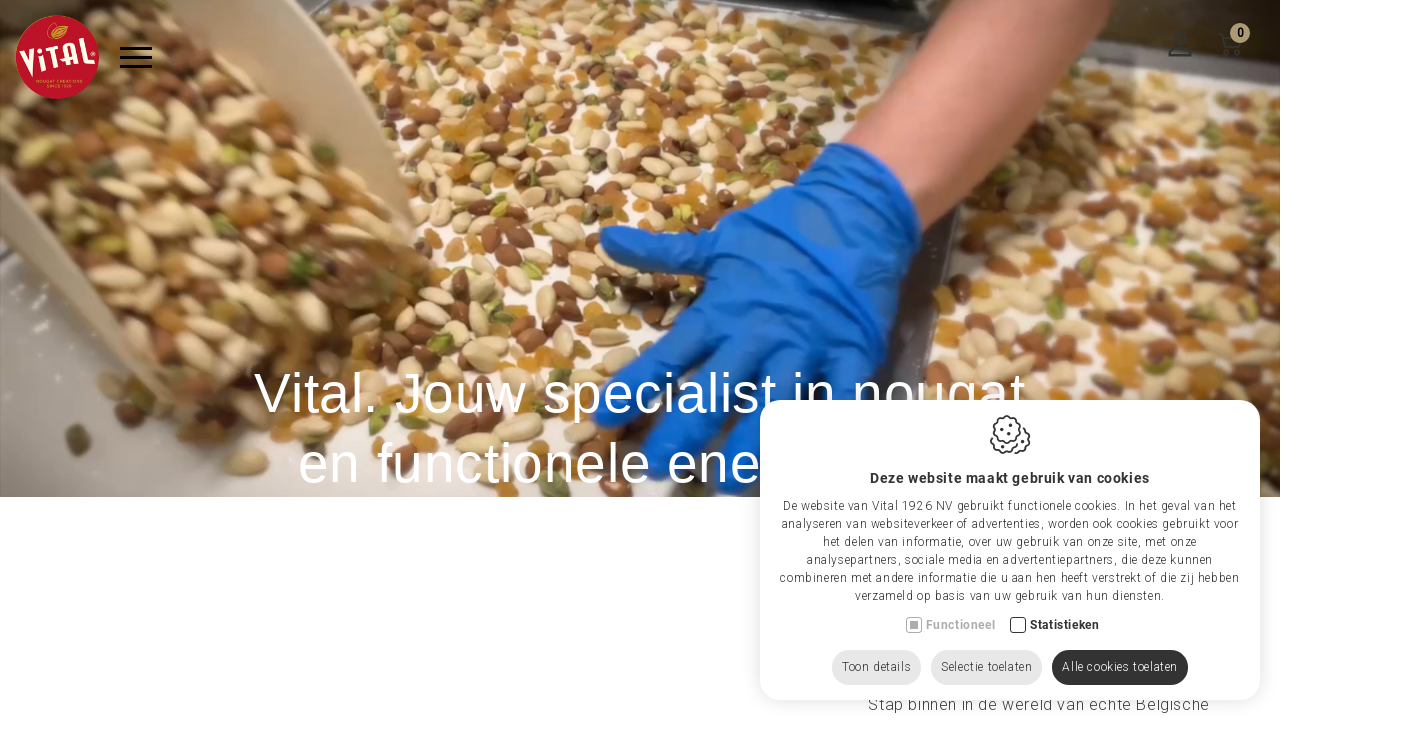

--- FILE ---
content_type: text/html; charset=utf-8
request_url: https://www.vital.be/nl/home
body_size: 19085
content:
<!DOCTYPE html><html lang=nl><head><title>Artisanaal fabrikant van chocolade nougat en fruit nougat</title><meta charset=utf-8><meta name=viewport content="width=device-width, maximum-scale=5, initial-scale=1"><meta name=description content="Nougat Vital, artisanale topkwaliteit! Ontdek onze heerlijke smaken: chocolade nougat, fruit nougat en meer, in diverse varianten. Geniet ervan!"><meta property=og:title content="Artisanaal fabrikant van chocolade nougat en fruit nougat"><meta property=og:url content=https://www.vital.be/nl/home><meta property=og:image content=https://www.vital.be/images/vital_logo.png><link rel=canonical href=https://www.vital.be/nl/home><link rel=alternate href=https://www.vital.be/nl/home hreflang=nl><link rel=alternate href=https://www.vital.be/fr/acceuil hreflang=fr><link rel=alternate href=https://www.vital.be/en/homepage hreflang=en><link rel=alternate href="https://www.vital.be/" hreflang=x-default><link rel=dns-prefetch href=//fonts.googleapis.com><link rel=dns-prefetch href=//fonts.gstatic.com><link rel=preconnect href=https://fonts.googleapis.com><link rel=preconnect href=https://fonts.gstatic.com><link rel=dns-prefetch href=//www.google.com><link rel=preconnect href=//www.google.com><link rel=dns-prefetch href=//www.gstatic.com><link rel=preconnect href=https://www.gstatic.com><link rel="shortcut icon" type=image/x-icon href=/favicon.ico><link rel=preload href="/css/header?v=ZvqJZzuMICowN5RVFWdZcWVOyLQ9eO5NI2W-NgkfhYo1" as=style><link rel=preload href="/scripts/footer?v=aAK7vGFEfk4mwlhV50lMSBluQuvohT0tTTPMRTZPpDI1" as=script><link rel=preload href="/css/footer?v=azK-aF34sTGYdd7Tv-t1-9qv9SHsrSw3d_kJ3tgKL9g1" as=style><link rel=preload href="https://fonts.googleapis.com/css2?family=Frank+Ruhl+Libre&amp;family=Roboto+Condensed&amp;family=Roboto:wght@300&amp;display=swap" as=style crossorigin><link rel=preload href=https://cdn.idcreation.be/Fonts/Icons/evisionweb-icons/fonts/evisionweb-icons.woff2?jgdbej as=font type=font/woff2 crossorigin><link href="/css/header?v=ZvqJZzuMICowN5RVFWdZcWVOyLQ9eO5NI2W-NgkfhYo1" rel=stylesheet><link rel=stylesheet href="https://fonts.googleapis.com/css2?family=Frank+Ruhl+Libre&amp;family=Roboto+Condensed&amp;family=Roboto:wght@300&amp;display=swap" crossorigin><link rel=preconnect href=//www.googletagmanager.com><link rel=preconnect href=https://www.google-analytics.com><script defer>(function(w,d,s,l,i){w[l]=w[l]||[];w[l].push({'gtm.start':new Date().getTime(),event:'gtm.js'});var f=d.getElementsByTagName(s)[0],j=d.createElement(s),dl=l!='dataLayer'?'&l='+l:'';j.async=true;j.src='https://www.googletagmanager.com/gtm.js?id='+i+dl;f.parentNode.insertBefore(j,f);})(window,document,'script','dataLayer','GTM-PN7245R');</script><script>var userAgent=window.navigator.userAgent;if(userAgent.indexOf('MSIE')>-1||userAgent.indexOf('Trident')>-1){window.location.assign('https://www.vital.be/'+'Error/NoSupportForIE');}</script><body class=js-body><noscript> <iframe src="https://www.googletagmanager.com/ns.html?id=GTM-PN7245R" height=0 width=0 style=display:none;visibility:hidden></iframe> </noscript>  <h1 class=home__header1>Artisanaal fabrikant van chocolade nougat en fruit nougat</h1> <div id=js-site-loader class="site__loader site-loader loading__screen"> <div class=loading__screen--center> <svg xmlns=http://www.w3.org/2000/svg xmlns:xlink=http://www.w3.org/1999/xlink viewBox="0 0 49 52" shape-rendering=geometricPrecision text-rendering=geometricPrecision class=siteloader__icon><g id=eWC3h90rFiz2_tr transform="translate(24.500000,26) rotate(0)"><g id=eWC3h90rFiz2_ts transform=scale(0.750000,0.750000)><circle id=eWC3h90rFiz2 r=27.500000 transform=translate(0,0) fill-opacity=0 stroke-width=2 stroke-linecap=round stroke-dasharray=21.590000,21.590000 /></g></g><g id=eWC3h90rFiz3_ts transform="translate(24.500000,26) scale(0,0)"><circle id=eWC3h90rFiz3 r=30.047153 transform=translate(-0.055139,0.055139) opacity=0 stroke-width=5 stroke-opacity=0 stroke-linecap=round stroke-dashoffset=-276.464000 stroke-dasharray=21.590000,21.590000 /></g><g id=eWC3h90rFiz4 transform="matrix(0.35000000000000 0 0 0.35000000000000 17.78914651870728 17.42500000000000)"><line id=eWC3h90rFiz5 x1=3 y1=0 x2=3 y2=49 fill=none stroke-width=6 stroke-miterlimit=10 stroke-dashoffset=-49 stroke-dasharray=49 /><path id=eWC3h90rFiz6 d=M7.800000,3.100000L25.100000,3.100000C25.100000,3.100000,43.800000,3.100000,43.800000,24.500000C43.800000,45.900000,25,45.900000,25,45.900000L10.900000,45.900000L10.900000,32.300000 transform="matrix(1 0 0 1 0.11916400000000 -0)" fill=none stroke=rgb(255,255,255) stroke-width=6 stroke-miterlimit=10 stroke-dashoffset=108.720000 stroke-dasharray=108.720000,108.720000 /></g></svg> </div> </div> <div id=js-site-container class=site__container> <header class=header--transparent id=js-header> <div class="container header--container"> <div class=menu> <a href=https://www.vital.be/nl/home> <img class=header--logo src=https://www.vital.be/images/vital_logo.png> </a> <div class="menu__wrapper d-block"> <button id=js-trigger-menu type=button class=trigger> <div class=hamburger> <span class="line line--top"></span> <span class="line line--center"></span> <span class="line line--bottom"></span> </div> </button> </div> </div> <div class="header__fraction header__fraction-3"> <div class=link__wrapper> <div id=js-dropdown-account class="link dropdown js-overlay-account-open"> <a> <span class="evw-icon icon-icon_user"></span> <span> </span> </a> <div id=js-dropdown-account-content class=dropdown-content> <a href=https://www.vital.be/nl/registreren rel=nofollow class="header__user sublink sublink-register"> <span class="evw-icon icon-icon_settings_thinner"></span> <span>Registreren</span> </a> <a href=https://www.vital.be/nl/inloggen rel=nofollow class="header__user sublink sublink-login"> <span class="evw-icon icon-icon_logout_B"></span> <span>Inloggen</span> </a> </div> </div> <div id=js-header-button class=link> <a href=https://www.vital.be/nl/winkelmandje rel=nofollow> <span class="evw-icon icon-icon_shopping-cart_B"></span> <span class=quantity__data id=js-header-caddyQuantity>0</span> </a> </div> </div> </div> </div> </header> <div id=js-overlay-menu class="overlay overlay--menu"> <div class=full-screen-menu-page> <div class="overlay__header d-block d-md-none"> <button type=button class="overlay__close icon-close js-overlay-menu-close">Sluiten</button> </div> <div class="overlay__backgroundimage d-none d-md-block"> <img class="d-none d-lg-block" src=https://www.vital.be/Images/overlay-bg.jpg> <img class="d-none d-md-block d-lg-none" src=https://www.vital.be/Images/overlay-bg-tablet-md.jpg> </div> <div class=columns-container-left> <div class=left-container-content> <nav> <ul><li> <a class=overlay__titles href=https://www.vital.be/nl/ons-assortiment> Ons assortiment</a>  <li> <a class=overlay__titles href=https://www.vital.be/nl/onze-knowhow> Onze knowhow</a>  <li> <a class=overlay__titles href=https://www.vital.be/nl/onze-geschiedenis> Onze geschiedenis</a>  <li> <span class="overlay__titles js-submenu" data-id=354>Professionals <span class="icon icon-arrow-right-1"></span></span> </ul> <ul class=small-menu-items><li> <a class=overlay__subtitles href=https://www.vital.be/nl/jobs> Jobs</a>  <li> <a class=overlay__subtitles href=https://www.vital.be/nl/duurzaamheid> Duurzaamheid</a>  <li> <a class=overlay__subtitles href=https://www.vital.be/nl/nieuws> Nieuws</a>  <li> <a class=overlay__subtitles href=https://www.vital.be/nl/contact> Contact</a>  <li> <a class=overlay__subtitles href=https://www.vital.be/nl/brochure> Brochure</a>  <li> <a class=overlay__subtitles href=https://www.vital.be/nl/shop> Shop</a> </ul> </nav> <div class="social pt-md-3 pt-lg-0" style=top:0> <a href="https://www.instagram.com/nougat_vital/" target=_blank rel=noopener aria-label="Instagram link" class="social__link js-social-link social__link--instagram"> <span class=icon-instagram></span> </a> <a href="https://www.facebook.com/nougat.vital/?locale=nl_BE" target=_blank rel=noopener aria-label="Facebook link" class="social__link js-social-link social__link--facebook"> <span class=icon-facebook></span> </a> <a href=https://be.linkedin.com/company/vital-nougat-1926-nv target=_blank rel=noopener aria-label="LinkedIn link" class="social__link js-social-link social__link--linkedin"> <span class=icon-linkedin></span> </a> </div> <div class=languages__wrapper> <div id=js-languages class=languages> <a class="languages__link languages__link--active">nl</a> <a class=languages__link href=https://www.vital.be/fr/acceuil>fr</a> <a class=languages__link href=https://www.vital.be/en/homepage>en</a> </div> </div> </div> </div> <div id=js-submenu-354 class="columns-container-right animate__animated animate__slideInLeft"> <button class="overlay__close icon-arrow-left d-block d-md-none" id=js-submenu-return data-id=354>Terug</button> <nav class=submenu--nav> <ul id=SubPageItems><li> <a class=submenu--item href=https://www.vital.be/nl/professionals/professionals>Professionals</a>  <li> <a class=submenu--item href=https://www.vital.be/nl/certificaten>Certificaten</a>  <li> <a class=submenu--item href=https://www.vital.be/nl/professionals/het-merk-vital>Het merk Vital</a>  <li> <a class=submenu--item href=https://www.vital.be/nl/professionals/nougat-als-ingredient>Nougat als ingredi&#235;nt</a>  <li> <a class=submenu--item href=https://www.vital.be/nl/professionals/private-label>Private label</a> </ul> </nav> </div> </div> </div> <div id=js-overlay-search class="overlay overlay--search"> <div class=overlay__inner> <div class=overlay__body> <div id=js-overlay-search-content class=container-lg></div> </div> <div class=overlay__footer></div> </div> </div> <div class="overlay overlay--user js-overlay-account d-flex d-xl-none" data-id=overlay--account style=z-index:99999999999> <div class=overlay__inner> <div class=overlay__header> <button type=button class="overlay__close icon-close js-overlay-account-close d-block">Sluiten</button> </div> <div class=overlay__body> <div class=overlay__buttongroup> <a href=https://www.vital.be/nl/registreren rel=nofollow class="overlay__button overlay__button--icon icon-icon_settings_thinner">Registreren</a> <a href=https://www.vital.be/nl/inloggen rel=nofollow class="overlay__button icon-icon_logout_B overlay__button--icon overlay__button--login">Inloggen</a> </div> </div> </div> </div><link rel=stylesheet href=https://cdnjs.cloudflare.com/ajax/libs/animate.css/4.1.1/animate.min.css><script src=//cdnjs.cloudflare.com/ajax/libs/jquery/2.1.3/jquery.min.js></script><script src=//ajax.googleapis.com/ajax/libs/jqueryui/1.11.2/jquery-ui.min.js></script><script>$(document).ready(function(){let mql=window.matchMedia("(min-width: 768px)");$(".js-submenu").each(function(){let currentPageID=$(this).attr("data-id");if($(this).hasClass("is-open")){let submenu=$("#js-submenu-"+currentPageID);if(mql.matches){$(submenu).css("left","0%");}
else{$(submenu).css("left","-100%");}}})
$(".js-submenu").click(function(){$(".js-submenu").each(function(){$("#js-submenu-"+$(this).attr("data-id")).removeClass("submenu--open");})
let currentPageID=$(this).attr("data-id");if($(this).hasClass("is-open")){$(this).removeClass("is-open");let submenu=$("#js-submenu-"+currentPageID);submenu.addClass("submenu--open");if(mql.matches){$(submenu).css("left","-100%");}
else{$(submenu).css("left","-400%");}}else{$(this).addClass("is-open");let submenu=$("#js-submenu-"+currentPageID);if(mql.matches){$(submenu).css("left","0%");}
else{$(submenu).css("left","-100%");}}})})
$("#js-submenu-return").click(function(){$(".js-submenu").each(function(){$("#js-submenu-"+$(this).attr("data-id")).removeClass("is-open");$(".js-submenu").removeClass("is-open");})
let currentPageID=$(this).attr("data-id");let submenu=$("#js-submenu-"+currentPageID);$(submenu).css("left","-400%");})</script><main class=site__main> <div id=js-website-container class=site__contentcontainer> <div id=js-videobackgroundcontainer class="videobackground__container videobackground__container--home"> <video autoplay muted loop playsinline id=js-bannervideo class=home preload=metadata><source src=https://www.vital.be/Uploads/videos/vital-nieuw-optimized.mp4 type=video/mp4></video> <div class=home--title> <h2>Vital. Jouw specialist in nougat</h2> <h2>en functionele energy bars.</h2> <a href=#about class="d-none d-xl-block"> <svg xmlns=http://www.w3.org/2000/svg width=21.036 height=12.285 viewBox="0 0 21.036 12.285"><path id=Path_1486 data-name="Path 1486" d=M-1476.624,915.97l8.75,8.75,8.75-8.75 transform="translate(1478.392 -914.202)" fill=none stroke=#fefae8 stroke-linecap=round stroke-width=2.5 /></svg> </a> </div> </div> <div id=content-home class=site__contentbackground> <div class="site__content site__content--home"> <div class=home> <div class=home__background id=about> <div class="container intro--container"> <div class=textblock> <div class=textblock__content> <div class="blok row"> <div class=col-12> </div> </div><div class="blok row"> <div class="col-12 col-md-8 align-self-center"> <div img_openinnewwindow=true style=text-align:center;margin:0 class=module><img data-src="https://www.vital.be/Uploads/Home-1.jpg?maxwidth=1800&amp;quality=80" border=0 class="img-fluid js-unveil" hspace=0 vspace=0 alt="" src=https://www.vital.be/images/no-pic.svg></div></div> <div class="col-12 col-md-4"> <div modtype=text class="moduleTextContent module"><h2><span style=color:#3f3f3f>Welkom bij Nougat Vital</span><span style=font-size:16px;color:#555555></span><br></h2><p><span style=font-size:16px><strong><span style=color:#e36c09;font-size:16px>Ambachtelijke nougat, sinds 1926</span></strong></span><p><span style=font-size:16px;color:#3f3f3f>Stap binnen in de wereld van echte Belgische nostalgie. Al drie generaties lang maken we in Deinze de heerlijkste nougat en bûche coco, volgens originele recepten van onze grootouders Vital en Elsa Gormez.</span><p><span style=color:#3f3f3f;font-size:16px></span><span style=font-size:16px><br></span><p><span style=font-size:16px;color:#000000><span style=color:#000000><span style=color:#e36c09;font-size:16px><strong>Ontdek Vital</strong></span></span></span><p><span style=color:#3f3f3f;font-size:16px>- Leer meer over ons familiebedrijf</span><p><span style=color:#3f3f3f;font-size:16px>- Ontdek de smaak en textuur van authentieke nougat</span><p><span style=color:#3f3f3f;font-size:16px>- Bekijk hoe wij private label en ingrediënten op maat leveren</span><p><span style=color:#3f3f3f;font-size:16px><em>Navigeer eenvoudig via het menu linksboven.</em></span><br><p><span style=color:#3f3f3f;font-size:16px>&nbsp;</span><p><span style=color:#e36c09;font-size:16px><strong>Bestel online</strong></span><p><span style=color:#3f3f3f;font-size:16px>- Gratis levering in België vanaf 29 euro</span><p><span style="color:#595959;font-size:16px;font-family:'Open Sans',Verdana,sans-serif"><span style=color:#3f3f3f;font-size:16px>-&nbsp;</span><a href=https://www.vital.be/nl/shop><span style=color:#3f3f3f;font-size:16px>Bekijk onze webshop</span></a></span><span style=color:#595959><span style=font-size:16px><span style=color:#3f3f3f></span></span></span><span style=color:#3f3f3f;font-size:16px><em></em></span><br><p><br><p><span style=color:#e36c09;font-size:16px><strong>Voor professionals</strong></span><br><p><span style=color:#3f3f3f;font-size:16px>- Lees alles over het merk Vital</span><p><span style=color:#3f3f3f;font-size:16px>- Ontdek nougat als ingrediënt</span><p><span style=color:#3f3f3f;font-size:16px><span style=font-size:16px;color:#3f3f3f>- Bekijk onze aanpak in private label</span><br></span><p><span style=font-family:Montserrat,Verdana,sans-serif><span style=font-size:16px><span style=font-family:Tahoma,Geneva,sans-serif><span style=font-family:Georgia,serif><span style="font-family:'Open Sans',Verdana,sans-serif"><span style=color:#3f3f3f;font-size:16px>👉 </span><a href=https://www.vital.be/nl/brochure><span style=color:#3f3f3f;font-size:16px>Download hier onze brochure</span></a></span></span></span></span></span><p><span style=font-size:16px;color:#3f3f3f></span><br></p><span style=font-family:Montserrat,Verdana,sans-serif;font-size:16px></span></div></div> </div> </div> </div> </div> <div class="home__background geschiedenis"> <div class=col-12> <div class=textblock-1> <div class=textblock__content> <div class="blok row"> <div class="col-12 col-md-6"> <div modtype=text class="moduleTextContent module"><h2 style=text-align:left><span style=color:#e36c09>EST. 1926</span></h2><h3 style=text-align:left><span style=color:#e36c09>Onze knowhow en onze geschiedenis</span></h3><p style=text-align:left>Sinds&nbsp;drie generaties&nbsp;zijn wij gepassioneerd door het nobele, zeldzame vakmanschap van&nbsp;<strong>Maître Nougatier</strong>.<p style=text-align:left>We streven ernaar je <strong>de lekkerste nougat en bûche coco</strong> te serveren. Gecreëerd met de fijnste ingrediënten,&nbsp;door slow cooking, met voldoende rust tijdens het koken en... met respect voor iedereen (m/v/x) en voor ons milieu.<p><br><span class=button--site style=font-size:16px;color:#e36c09><a href=https://www.vital.be/nl/onze-knowhow><strong>Over onze knowhow</strong></a></span><br><br><span class=button--site style=font-size:16px;color:#e36c09><a href=https://www.vital.be/nl/onze-geschiedenis><strong>Over onze geschiedenis</strong></a></span><p>&nbsp;<p>&nbsp;<p><img class="img-fluid js-unveil" img_cropleft=109 img_cropright=118 img_croptop=103 img_cropbottom=105 img_maxwidth=0 img_maxheight=0 img_aspectratiox=0 img_aspectratioy=0 img_alternatetext="" img_mediaid=1978 src=https://www.vital.be/images/no-pic.svg style="display:block;margin:0 auto" data-src="https://www.vital.be/Uploads/history-right.png?crop=109,103,-118,-105&amp;maxwidth=900"><br></div></div> <div class="col-12 col-md-6"> <div img_openinnewwindow=true style=text-align:center class=module><img data-src="https://www.vital.be/Uploads/history-left.png?crop=110,64,-33,-488&amp;maxwidth=900" border=0 class="img-fluid js-unveil" hspace=0 vspace=0 alt="Nougat Vital - Nougat au chocolat et aux amandes" src=https://www.vital.be/images/no-pic.svg></div></div> </div> </div> </div> </div> </div> <div class="mt-3 container intro--container textblock__news--title"> <h2 class=home__products>Onze producten</h2> <h2><a class="home__products all" href=https://www.vital.be/nl/shop>Alle producten</a></h2> </div> <div class="container container-lg resource--container pt-2"> <div id=js-products-slider class="resource--slider row"> <div class=resource> <a class=resource--link href=https://www.vital.be/nl/shop#17> <img class="resource--image js-resource-image" alt="" data-src="https://www.vital.be/Uploads/categorieen/categorie-geschenk.jpg?maxwidth=575&amp;quality=60&amp;format=jpg&amp;mode=crop&amp;scale=both&amp;anchor=middlecenter" data-src-sm="https://www.vital.be/Uploads/categorieen/categorie-geschenk.jpg?maxwidth=767&amp;quality=60&amp;format=jpg&amp;mode=crop&amp;scale=both&amp;anchor=middlecenter" data-src-md="https://www.vital.be/Uploads/categorieen/categorie-geschenk.jpg?maxwidth=991&amp;quality=60&amp;format=jpg&amp;mode=crop&amp;scale=both&amp;anchor=middlecenter" data-src-lg="https://www.vital.be/Uploads/categorieen/categorie-geschenk.jpg?maxwidth=1199&amp;quality=60&amp;format=jpg&amp;mode=crop&amp;scale=both&amp;anchor=middlecenter" data-src-xl="https://www.vital.be/Uploads/categorieen/categorie-geschenk.jpg?maxwidth=1920&amp;quality=60&amp;format=jpg&amp;mode=crop&amp;scale=both&amp;anchor=middlecenter"> <div class=resource--name>Nougat als geschenk</div> </a> </div> <div class=resource> <a class=resource--link href=https://www.vital.be/nl/shop#5> <img class="resource--image js-resource-image" alt="" data-src="https://www.vital.be/Uploads/01000.jpg?maxwidth=575&amp;quality=60&amp;format=jpg&amp;mode=crop&amp;scale=both&amp;anchor=middlecenter" data-src-sm="https://www.vital.be/Uploads/01000.jpg?maxwidth=767&amp;quality=60&amp;format=jpg&amp;mode=crop&amp;scale=both&amp;anchor=middlecenter" data-src-md="https://www.vital.be/Uploads/01000.jpg?maxwidth=991&amp;quality=60&amp;format=jpg&amp;mode=crop&amp;scale=both&amp;anchor=middlecenter" data-src-lg="https://www.vital.be/Uploads/01000.jpg?maxwidth=1199&amp;quality=60&amp;format=jpg&amp;mode=crop&amp;scale=both&amp;anchor=middlecenter" data-src-xl="https://www.vital.be/Uploads/01000.jpg?maxwidth=1920&amp;quality=60&amp;format=jpg&amp;mode=crop&amp;scale=both&amp;anchor=middlecenter"> <div class=resource--name>Zakjes Nougat</div> </a> </div> <div class=resource> <a class=resource--link href=https://www.vital.be/nl/shop#4> <img class="resource--image js-resource-image" alt="Vital Nougat" data-src="https://www.vital.be/Uploads/producten/nougat-slice-of-heaven.png?maxwidth=575&amp;quality=60&amp;format=jpg&amp;mode=crop&amp;scale=both&amp;anchor=middlecenter" data-src-sm="https://www.vital.be/Uploads/producten/nougat-slice-of-heaven.png?maxwidth=767&amp;quality=60&amp;format=jpg&amp;mode=crop&amp;scale=both&amp;anchor=middlecenter" data-src-md="https://www.vital.be/Uploads/producten/nougat-slice-of-heaven.png?maxwidth=991&amp;quality=60&amp;format=jpg&amp;mode=crop&amp;scale=both&amp;anchor=middlecenter" data-src-lg="https://www.vital.be/Uploads/producten/nougat-slice-of-heaven.png?maxwidth=1199&amp;quality=60&amp;format=jpg&amp;mode=crop&amp;scale=both&amp;anchor=middlecenter" data-src-xl="https://www.vital.be/Uploads/producten/nougat-slice-of-heaven.png?maxwidth=1920&amp;quality=60&amp;format=jpg&amp;mode=crop&amp;scale=both&amp;anchor=middlecenter"> <div class=resource--name>Slices Nougat</div> </a> </div> <div class=resource> <a class=resource--link href=https://www.vital.be/nl/shop#3> <img class="resource--image js-resource-image" alt="" data-src="https://www.vital.be/Uploads/75040-srp.jpg?maxwidth=575&amp;quality=60&amp;format=jpg&amp;mode=crop&amp;scale=both&amp;anchor=middlecenter" data-src-sm="https://www.vital.be/Uploads/75040-srp.jpg?maxwidth=767&amp;quality=60&amp;format=jpg&amp;mode=crop&amp;scale=both&amp;anchor=middlecenter" data-src-md="https://www.vital.be/Uploads/75040-srp.jpg?maxwidth=991&amp;quality=60&amp;format=jpg&amp;mode=crop&amp;scale=both&amp;anchor=middlecenter" data-src-lg="https://www.vital.be/Uploads/75040-srp.jpg?maxwidth=1199&amp;quality=60&amp;format=jpg&amp;mode=crop&amp;scale=both&amp;anchor=middlecenter" data-src-xl="https://www.vital.be/Uploads/75040-srp.jpg?maxwidth=1920&amp;quality=60&amp;format=jpg&amp;mode=crop&amp;scale=both&amp;anchor=middlecenter"> <div class=resource--name>Repen Nougat</div> </a> </div> <div class=resource> <a class=resource--link href=https://www.vital.be/nl/shop#12> <img class="resource--image js-resource-image" alt="" data-src="https://www.vital.be/Uploads/30001F-srp.jpg?maxwidth=575&amp;quality=60&amp;format=jpg&amp;mode=crop&amp;scale=both&amp;anchor=middlecenter" data-src-sm="https://www.vital.be/Uploads/30001F-srp.jpg?maxwidth=767&amp;quality=60&amp;format=jpg&amp;mode=crop&amp;scale=both&amp;anchor=middlecenter" data-src-md="https://www.vital.be/Uploads/30001F-srp.jpg?maxwidth=991&amp;quality=60&amp;format=jpg&amp;mode=crop&amp;scale=both&amp;anchor=middlecenter" data-src-lg="https://www.vital.be/Uploads/30001F-srp.jpg?maxwidth=1199&amp;quality=60&amp;format=jpg&amp;mode=crop&amp;scale=both&amp;anchor=middlecenter" data-src-xl="https://www.vital.be/Uploads/30001F-srp.jpg?maxwidth=1920&amp;quality=60&amp;format=jpg&amp;mode=crop&amp;scale=both&amp;anchor=middlecenter"> <div class=resource--name>B&#251;che coco met chocolade</div> </a> </div> <div class=resource> <a class=resource--link href=https://www.vital.be/nl/shop#16> <img class="resource--image js-resource-image" alt="" data-src="https://www.vital.be/Uploads/categorieen/nougat-verpakt-8g.jpg?maxwidth=575&amp;quality=60&amp;format=jpg&amp;mode=crop&amp;scale=both&amp;anchor=middlecenter" data-src-sm="https://www.vital.be/Uploads/categorieen/nougat-verpakt-8g.jpg?maxwidth=767&amp;quality=60&amp;format=jpg&amp;mode=crop&amp;scale=both&amp;anchor=middlecenter" data-src-md="https://www.vital.be/Uploads/categorieen/nougat-verpakt-8g.jpg?maxwidth=991&amp;quality=60&amp;format=jpg&amp;mode=crop&amp;scale=both&amp;anchor=middlecenter" data-src-lg="https://www.vital.be/Uploads/categorieen/nougat-verpakt-8g.jpg?maxwidth=1199&amp;quality=60&amp;format=jpg&amp;mode=crop&amp;scale=both&amp;anchor=middlecenter" data-src-xl="https://www.vital.be/Uploads/categorieen/nougat-verpakt-8g.jpg?maxwidth=1920&amp;quality=60&amp;format=jpg&amp;mode=crop&amp;scale=both&amp;anchor=middlecenter"> <div class=resource--name>Nougat 8g verpakt</div> </a> </div> <div class=resource> <a class=resource--link href=https://www.vital.be/nl/shop#13> <img class="resource--image js-resource-image" alt="" data-src="https://www.vital.be/Uploads/categorieen/nougat-onverpakt-8g.jpg?maxwidth=575&amp;quality=60&amp;format=jpg&amp;mode=crop&amp;scale=both&amp;anchor=middlecenter" data-src-sm="https://www.vital.be/Uploads/categorieen/nougat-onverpakt-8g.jpg?maxwidth=767&amp;quality=60&amp;format=jpg&amp;mode=crop&amp;scale=both&amp;anchor=middlecenter" data-src-md="https://www.vital.be/Uploads/categorieen/nougat-onverpakt-8g.jpg?maxwidth=991&amp;quality=60&amp;format=jpg&amp;mode=crop&amp;scale=both&amp;anchor=middlecenter" data-src-lg="https://www.vital.be/Uploads/categorieen/nougat-onverpakt-8g.jpg?maxwidth=1199&amp;quality=60&amp;format=jpg&amp;mode=crop&amp;scale=both&amp;anchor=middlecenter" data-src-xl="https://www.vital.be/Uploads/categorieen/nougat-onverpakt-8g.jpg?maxwidth=1920&amp;quality=60&amp;format=jpg&amp;mode=crop&amp;scale=both&amp;anchor=middlecenter"> <div class=resource--name>Nougat 8g onverpakt</div> </a> </div> </div> </div> </div> <div class=home__background--alt2> <div class="textblock textblock-2"> <div class=textblock__content> <div class="blok row"> <div class="col-12 col-md-6"> <div img_openinnewwindow=true style=text-align:left class=module><img data-src="https://www.vital.be/Uploads/nieuws-meisjes.jpg?maxwidth=900&amp;quality=80" border=0 class="img-fluid js-unveil" hspace=0 vspace=0 alt="" src=https://www.vital.be/images/no-pic.svg></div></div> <div class="col-12 col-md-6 align-self-center"> <div modtype=text class="moduleTextContent module" style=margin:0><h2 style=text-align:center><span style=color:#e36c09>SHOP</span></h2><h3 style=text-align:center><a href=https://www.vital.be/nl/shop>&gt;</a></h3><p style=text-align:center><span style=font-size:30px>Ontdek meer</span><h3 style=text-align:center><a href=https://www.vital.be/nl/shop></a><span style=color:#ff0000;font-size:18px><em><strong></strong></em></span><span style=color:#b81e2b><strong></strong></span></h3></div></div> </div> </div> </div> </div> </div> </div> </div> </div> <div id=js-loading class="loading__screen site-loader" style=display:none> <div class=loading__screen--center> <svg xmlns=http://www.w3.org/2000/svg xmlns:xlink=http://www.w3.org/1999/xlink viewBox="0 0 49 52" shape-rendering=geometricPrecision text-rendering=geometricPrecision class=siteloader__icon><g id=eWC3h90rFiz2_tr transform="translate(24.500000,26) rotate(0)"><g id=eWC3h90rFiz2_ts transform=scale(0.750000,0.750000)><circle id=eWC3h90rFiz2 r=27.500000 transform=translate(0,0) fill-opacity=0 stroke-width=2 stroke-linecap=round stroke-dasharray=21.590000,21.590000 /></g></g><g id=eWC3h90rFiz3_ts transform="translate(24.500000,26) scale(0,0)"><circle id=eWC3h90rFiz3 r=30.047153 transform=translate(-0.055139,0.055139) opacity=0 stroke-width=5 stroke-opacity=0 stroke-linecap=round stroke-dashoffset=-276.464000 stroke-dasharray=21.590000,21.590000 /></g><g id=eWC3h90rFiz4 transform="matrix(0.35000000000000 0 0 0.35000000000000 17.78914651870728 17.42500000000000)"><line id=eWC3h90rFiz5 x1=3 y1=0 x2=3 y2=49 fill=none stroke-width=6 stroke-miterlimit=10 stroke-dashoffset=-49 stroke-dasharray=49 /><path id=eWC3h90rFiz6 d=M7.800000,3.100000L25.100000,3.100000C25.100000,3.100000,43.800000,3.100000,43.800000,24.500000C43.800000,45.900000,25,45.900000,25,45.900000L10.900000,45.900000L10.900000,32.300000 transform="matrix(1 0 0 1 0.11916400000000 -0)" fill=none stroke=rgb(255,255,255) stroke-width=6 stroke-miterlimit=10 stroke-dashoffset=108.720000 stroke-dasharray=108.720000,108.720000 /></g></svg> </div> </div> </main>  <footer id=footer> <div class="container px-0 py-0"> <div class="col px-0"> <div class="row py-4 d-none d-lg-flex"> <div class="col-2 footer__col text-center text-lg-left ml-lg-3 ml-xl-0 mr-5"> <label class=footer__title>Categorie&#235;n</label> <div class=row> <div class="col-12 col-md mobile-no-padding-right"> <ul class=sitemap><li class=sitemap__item> <a class=sitemap__link href=https://www.vital.be/nl/shop#17>Nougat als geschenk</a>  <li class=sitemap__item> <a class=sitemap__link href=https://www.vital.be/nl/shop#5>Zakjes Nougat</a>  <li class=sitemap__item> <a class=sitemap__link href=https://www.vital.be/nl/shop#4>Slices Nougat</a>  <li class=sitemap__item> <a class=sitemap__link href=https://www.vital.be/nl/shop#3>Repen Nougat</a>  <li class=sitemap__item> <a class=sitemap__link href=https://www.vital.be/nl/shop#12>B&#251;che coco met chocolade</a>  <li class=sitemap__item> <a class=sitemap__link href=https://www.vital.be/nl/shop#16>Nougat 8g verpakt</a>  <li class=sitemap__item> <a class=sitemap__link href=https://www.vital.be/nl/shop#13>Nougat 8g onverpakt</a> </ul> </div> </div> </div> <div class="col-2 footer__col text-center text-lg-left mr-5"> <label class=footer__title>Account</label> <ul class=infopages--account><li class=infopages__item><a class=infopages__link href=https://www.vital.be/nl/mijn-gegevens>Mijn gegevens</a> <li class=infopages__item><a class=infopages__link href=https://www.vital.be/nl/winkelmandje>Winkelmandje</a></ul> </div> <div class="col-3 footer__col text-center text-lg-left mr-5"> <label class=footer__title>Garantie en beleid</label> <ul class=infopages><li class=infopages__item><a class=infopages__link href=https://www.vital.be/nl/algemene-voorwaarden-professionals>Algemene Voorwaarden (professionals)</a> <li class=infopages__item><a class=infopages__link href=https://www.vital.be/nl/algemene-voorwaarden-consumenten>Algemene Voorwaarden (consumenten)</a> <li class=infopages__item><a class=infopages__link href=https://www.vital.be/nl/contact>Contact</a></ul> </div> <div class="col-3 footer__col text-center text-lg-left"> <label class=footer__title>Openingsuren</label> <div class="row openinghours"> <div class="col-lg-6 mobile-no-padding-right"> <span class=openinghours__day> Maandag </span> </div> <div class="col-lg-6 mobile-no-padding-right"> <span class=openinghours__item>07:30 - 17:00</span> </div> </div> <div class="row openinghours"> <div class="col-lg-6 mobile-no-padding-right"> <span class=openinghours__day> Dinsdag </span> </div> <div class="col-lg-6 mobile-no-padding-right"> <span class=openinghours__item>07:30 - 17:00</span> </div> </div> <div class="row openinghours"> <div class="col-lg-6 mobile-no-padding-right"> <span class=openinghours__day> Woensdag </span> </div> <div class="col-lg-6 mobile-no-padding-right"> <span class=openinghours__item>07:30 - 17:00</span> </div> </div> <div class="row openinghours"> <div class="col-lg-6 mobile-no-padding-right"> <span class=openinghours__day> Donderdag </span> </div> <div class="col-lg-6 mobile-no-padding-right"> <span class=openinghours__item>07:30 - 17:00</span> </div> </div> <div class="row openinghours"> <div class="col-lg-6 mobile-no-padding-right"> <span class=openinghours__day> Vrijdag </span> </div> <div class="col-lg-6 mobile-no-padding-right"> <span class=openinghours__item>07:30 - 12:00</span> </div> </div> <div class="row openinghours"> <div class="col-12 mobile-no-padding-right"> <p><em><strong>&nbsp;</strong></em><p><strong>Geen ophalingen/leveringen op vrijdag.</strong> </div> </div> </div> </div> <div class="py-4 d-flex d-lg-none flex-column flex-md-row flex-md-wrap align-items-center align-items-md-baseline"> <div class="col-6 col-lg-12 pb-3"> <div class=text-center> <label class=footer__title>Categorie&#235;n</label> <div class=row> <div class="col-12 col-md mobile-no-padding-right"> <ul class=sitemap><li class=sitemap__item> <a class=sitemap__link href=https://www.vital.be/nl/shop#17>Nougat als geschenk</a>  <li class=sitemap__item> <a class=sitemap__link href=https://www.vital.be/nl/shop#5>Zakjes Nougat</a>  <li class=sitemap__item> <a class=sitemap__link href=https://www.vital.be/nl/shop#4>Slices Nougat</a>  <li class=sitemap__item> <a class=sitemap__link href=https://www.vital.be/nl/shop#3>Repen Nougat</a>  <li class=sitemap__item> <a class=sitemap__link href=https://www.vital.be/nl/shop#12>B&#251;che coco met chocolade</a>  <li class=sitemap__item> <a class=sitemap__link href=https://www.vital.be/nl/shop#16>Nougat 8g verpakt</a>  <li class=sitemap__item> <a class=sitemap__link href=https://www.vital.be/nl/shop#13>Nougat 8g onverpakt</a> </ul> </div> </div> </div> </div> <div class="col-6 col-lg-12 pb-3"> <div class=text-center> <label class=footer__title>Garantie en beleid</label> <ul class=infopages><li class=infopages__item><a class=infopages__link href=https://www.vital.be/nl/algemene-voorwaarden-professionals>Algemene Voorwaarden (professionals)</a> <li class=infopages__item><a class=infopages__link href=https://www.vital.be/nl/algemene-voorwaarden-consumenten>Algemene Voorwaarden (consumenten)</a> <li class=infopages__item><a class=infopages__link href=https://www.vital.be/nl/contact>Contact</a></ul> </div> </div> <div class="col-6 col-lg-12 pb-3"> <div class=text-center> <label class=footer__title>Openingsuren</label> <div class="row openinghours"> <div class="col-lg-6 mobile-no-padding-right"> <span class=openinghours__day> Maandag </span> </div> <div class="col-lg-6 mobile-no-padding-right"> <span class=openinghours__item>07:30 - 17:00</span> </div> </div> <div class="row openinghours"> <div class="col-lg-6 mobile-no-padding-right"> <span class=openinghours__day> Dinsdag </span> </div> <div class="col-lg-6 mobile-no-padding-right"> <span class=openinghours__item>07:30 - 17:00</span> </div> </div> <div class="row openinghours"> <div class="col-lg-6 mobile-no-padding-right"> <span class=openinghours__day> Woensdag </span> </div> <div class="col-lg-6 mobile-no-padding-right"> <span class=openinghours__item>07:30 - 17:00</span> </div> </div> <div class="row openinghours"> <div class="col-lg-6 mobile-no-padding-right"> <span class=openinghours__day> Donderdag </span> </div> <div class="col-lg-6 mobile-no-padding-right"> <span class=openinghours__item>07:30 - 17:00</span> </div> </div> <div class="row openinghours"> <div class="col-lg-6 mobile-no-padding-right"> <span class=openinghours__day> Vrijdag </span> </div> <div class="col-lg-6 mobile-no-padding-right"> <span class=openinghours__item>07:30 - 12:00</span> </div> </div> <div class="row openinghours"> <div class="col-12 mobile-no-padding-right"> <p><em><strong>&nbsp;</strong></em><p><strong>Geen ophalingen/leveringen op vrijdag.</strong> </div> </div> </div> </div> <div class="col-6 col-lg-12 pb-3"> <div class=text-center> <label class=footer__title>Account</label> <ul class=infopages--account><li class=infopages__item><a class=infopages__link href=https://www.vital.be/nl/mijn-gegevens>Mijn gegevens</a> <li class=infopages__item><a class=infopages__link href=https://www.vital.be/nl/winkelmandje>Winkelmandje</a></ul> </div> </div> </div> <div class="d-none d-lg-flex container footer-content"> <div class="col logos"> <div class=logo> <img src=https://www.vital.be//images/vital_logo.png alt="Logo Vital"> </div> <div class=images style=padding-top:50px> <div class=img style=padding-right:25px> <a href=https://welcome.flandersinvestmentandtrade.com/en target=_blank> <img src=https://www.vital.be//images/Flanders.png height=66> </a> </div> <div class=img> <a href="https://www.food.be/" target=_blank> <img src=https://www.vital.be//images/Food.png height=66> </a> </div> </div> </div> <div class="col address"> <span class="icon-location-pin-filled footer--icon"></span> <address style=padding-left:35px> <address itemscope itemtype=http://schema.org/Organization class=contactinfo> <div itemprop=name class="contactinfo__label contactinfo__label--company">Vital 1926 NV</div> <div itemscope itemtype=http://schema.org/PostalAddress> <div itemprop=streetAddress class=contactinfo__label>Vaart Links 61</div> <div><span itemprop=postalCode class=contactinfo__label>9850</span> <span itemprop=addressLocality class=contactinfo__label>Deinze</span></div> <div itemprop=addressCountry class=contactinfo__label>Belgi&#235;</div> </div> </address> </address> </div> <div class="col address"> <address> <address itemscope itemtype=http://schema.org/Organization class=contactinfo> <div itemprop=vatID class=contactinfo__label>BTW: BE 0416 454 157</div> <div class=contactinfo__label>T: <a itemprop=telephone class=contactinfo__link href=tel:+3293716313>+32 9 371 63 13</a></div> <div class=text-nowrap><span class=contactinfo__label>E:</span> <span itemprop=email> <span class="js-email email" data-user=info data-domain=vital data-toplevel=be></span> </span></div> </address> </address> </div> <div class=col style=text-align:end;min-width:280px> <div class=social> <a href="https://www.instagram.com/nougat_vital/" target=_blank rel=noopener aria-label="Instagram link" class="social__link js-social-link social__link--instagram"> <span class=icon-instagram></span> </a> <a href="https://www.facebook.com/nougat.vital/?locale=nl_BE" target=_blank rel=noopener aria-label="Facebook link" class="social__link js-social-link social__link--facebook"> <span class=icon-facebook></span> </a> <a href=https://be.linkedin.com/company/vital-nougat-1926-nv target=_blank rel=noopener aria-label="LinkedIn link" class="social__link js-social-link social__link--linkedin"> <span class=icon-linkedin></span> </a> </div> <div class=footer__paymentoptions> <img src=[data-uri] class=js-unveil data-src=https://www.mollie.com/external/icons/payment-methods/bancontact.svg alt=Bancontact> </div> </div> </div> <div class="d-flex d-lg-none container footer-content flex-column"> <div class=row> <div class="col-12 col-md-1 logos"> <div class=logo> <img src=https://www.vital.be//images/vital_logo.png alt="Logo Vital"> </div> </div> <div class="col-6 col-md-4 address"> <span class="icon-location-pin-filled footer--icon"></span> <address style=padding-left:35px> <address itemscope itemtype=http://schema.org/Organization class=contactinfo> <div itemprop=name class="contactinfo__label contactinfo__label--company">Vital 1926 NV</div> <div itemscope itemtype=http://schema.org/PostalAddress> <div itemprop=streetAddress class=contactinfo__label>Vaart Links 61</div> <div><span itemprop=postalCode class=contactinfo__label>9850</span> <span itemprop=addressLocality class=contactinfo__label>Deinze</span></div> <div itemprop=addressCountry class=contactinfo__label>Belgi&#235;</div> </div> </address> </address> </div> <div class="col-6 col-md-4 address"> <address> <address itemscope itemtype=http://schema.org/Organization class=contactinfo> <div itemprop=vatID class=contactinfo__label>BTW: BE 0416 454 157</div> <div class=contactinfo__label>T: <a itemprop=telephone class=contactinfo__link href=tel:+3293716313>+32 9 371 63 13</a></div> <div class=text-nowrap><span class=contactinfo__label>E:</span> <span itemprop=email> <span class="js-email email" data-user=info data-domain=vital data-toplevel=be></span> </span></div> </address> </address> </div> </div> <div class="col-12 d-block d-md-none"> <div class=images style=padding-top:15px;padding-left:15px> <div class=img style=padding-right:25px> <a href=https://welcome.flandersinvestmentandtrade.com/en target=_blank> <img src=https://www.vital.be//images/Flanders.png height=66> </a> </div> <div class=img> <a href="https://www.food.be/" target=_blank> <img src=https://www.vital.be//images/Food.png height=66> </a> </div> </div> <div class=col> <div class=social> <a href="https://www.instagram.com/nougat_vital/" target=_blank rel=noopener aria-label="Instagram link" class="social__link js-social-link social__link--instagram"> <span class=icon-instagram></span> </a> <a href="https://www.facebook.com/nougat.vital/?locale=nl_BE" target=_blank rel=noopener aria-label="Facebook link" class="social__link js-social-link social__link--facebook"> <span class=icon-facebook></span> </a> <a href=https://be.linkedin.com/company/vital-nougat-1926-nv target=_blank rel=noopener aria-label="LinkedIn link" class="social__link js-social-link social__link--linkedin"> <span class=icon-linkedin></span> </a> </div> <div class=footer__paymentoptions> <img src=[data-uri] class=js-unveil data-src=https://www.mollie.com/external/icons/payment-methods/bancontact.svg alt=Bancontact> </div> </div> </div> <div class="row d-none d-md-flex"> <div class=images style=padding-top:15px;padding-left:15px> <div class=img style=padding-right:25px> <img src=https://www.vital.be//images/Flanders.png height=66> </div> <div class=img> <img src=https://www.vital.be//images/Food.png height=66> </div> </div> <div class="col footer--socials" style=text-align:end> <div class=social> <a href="https://www.instagram.com/nougat_vital/" target=_blank rel=noopener aria-label="Instagram link" class="social__link js-social-link social__link--instagram"> <span class=icon-instagram></span> </a> <a href="https://www.facebook.com/nougat.vital/?locale=nl_BE" target=_blank rel=noopener aria-label="Facebook link" class="social__link js-social-link social__link--facebook"> <span class=icon-facebook></span> </a> <a href=https://be.linkedin.com/company/vital-nougat-1926-nv target=_blank rel=noopener aria-label="LinkedIn link" class="social__link js-social-link social__link--linkedin"> <span class=icon-linkedin></span> </a> </div> <div class=footer__paymentoptions> <img src=[data-uri] class=js-unveil data-src=https://www.mollie.com/external/icons/payment-methods/bancontact.svg alt=Bancontact> </div> </div> </div> </div> </div> </div> </footer> <div class=footer--extra> <div class="container container-lg footer__container"> <div class="row footer__content"> <div class="col text-center"> <div class=extra-info> <span class=extra-info__item> <a class=extra-info__link href="https://www.idcreation.be/nl/" target=_blank rel=noopener>Webdesign by IDcreation 2023 </a> </span> <span class=extra-info__item><a class=extra-info__link href=https://www.vital.be/nl/cookie-policy>Cookie policy</a></span> <span class=extra-info__item><a class=extra-info__link href=https://www.vital.be/nl/privacy-policy>Privacy policy</a></span> <span class=extra-info__item><a class=extra-info__link href=https://www.vital.be/nl/sitemap>Sitemap</a></span> </div> </div> </div> </div> </div> </div> <div id=js-gdpr class=gdpr data-show=true> <input type=hidden id=js-gdpr-cookie-expiry value=2026-11-08> <div class=gdpr__wrapper> <div class=gdpr__icon> <span class=icon-cookie></span> </div> <div class=gdpr__content> <span class=gdpr__content__title>Deze website maakt gebruik van cookies</span> <span>De website van Vital 1926 NV gebruikt functionele cookies. In het geval van het analyseren van websiteverkeer of advertenties, worden ook cookies gebruikt voor het delen van informatie, over uw gebruik van onze site, met onze analysepartners, sociale media en advertentiepartners, die deze kunnen combineren met andere informatie die u aan hen heeft verstrekt of die zij hebben verzameld op basis van uw gebruik van hun diensten.</span> <div class=gdpr__choices> <div> <input type=checkbox id=js-gdpr-functional disabled checked> <label for=js-gdpr-functional>Functioneel</label> </div> <div> <input type=checkbox id=js-gdpr-statistics> <label for=js-gdpr-statistics>Statistieken</label> </div> </div> </div> <div class="gdpr__buttons js-gdpr-buttons-detail)"> <div id=js-gdpr-info class="js-gdpr-info gdpr__action gdpr__action--info"> <span class=gdpr__showdetails>Toon details</span> <span class=gdpr__hidedetails>Verberg details</span> </div> <a id=js-gdpr-accept class="gdpr__action gdpr__action--acceptselection">Selectie toelaten</a> <a id=js-gdpr-accept-all class="gdpr__action gdpr__action--acceptall">Alle cookies toelaten</a> </div> <div class="gdpr__details js-gdpr-details" style=display:none> <div style=display:flex> <div class="js-gdpr-tab gdpr__tab gdpr__tab--selected js-toggle-gdpr-block" data-type=about> <span>Over cookies</span> </div> <div class="js-gdpr-tab gdpr__tab js-toggle-gdpr-block" data-type=declaration> <span>Cookie verklaring</span> </div> </div> <div class="gdpr__block js-gdpr-block js-gdpr-about"> <span>Cookies zijn kleine gegevens- of tekstbestanden die op uw computer of mobiele apparaat zijn geïnstalleerd wanneer u een website bezoekt of een (mobiele) toepassing gebruikt. Het cookiebestand bevat een unieke code waarmee uw browser herkend kan worden door de website of webtoepassing tijdens het bezoek aan de online service of tijdens opeenvolgende, herhaalde bezoeken. Cookies kunnen worden geplaatst door de server van de website of applicatie die u bezoekt, maar ook door servers van derden die al dan niet met deze website of applicatie samenwerken.<br><br>Cookies maken over het algemeen de interactie tussen de bezoeker en de website of applicatie gemakkelijker en sneller en helpen de bezoeker om te navigeren tussen de verschillende delen van een website of applicatie.<br><br>De wetgeving vereist dat cookies mogen worden geplaatst op uw toestel als deze noodzakelijk zijn voor de werking van deze website. Voor het plaatsen van alle andere types cookies is uw toestemming vereist. Op eender welk moment kan u uw voorkeuren wijzigen of uw goedkeuring intrekken, via de Cookie Verklaring op onze website.<br>Via onze privacy policy vindt u informatie over hoe wij uw persoonsgegevens verwerken.<br><br><a href=https://www.vital.be/nl/cookie-policy rel=nofollow>Cookie policy</a>&nbsp;-&nbsp;<a href=https://www.vital.be/nl/privacy-policy>Privacy policy</a></span> </div> <div class="gdpr__block gdpr__block--declaration js-gdpr-block js-gdpr-declaration" style=display:none> <div class=gdpr__block__subtabs> <div class="js-gdpr-subtab gdpr__subtab gdpr__subtab--selected js-toggle-gdpr-category" data-type=functional> <span>Functioneel</span> </div> <div class="js-gdpr-subtab gdpr__subtab js-toggle-gdpr-category" data-type=statistics> <span>Statistieken</span> </div> </div> <div class=gdpr__block__categoryblock> <div class="js-gdpr-categoryblock js-gdpr-categoryblock-functional"> <div class=gdpr__categoryinfo> <span>Functionele cookies helpen een website bruikbaar te maken door basisfuncties zoals paginanavigatie te voorzien, en toegang tot beveiligde delen van de website mogelijk te maken. De website kan niet naar behoren functioneren zonder deze cookies.</span> </div> <div class=js-gdpr-loading style=text-align:center> <img src=/Images/loading_small.gif> </div> <div class="gdpr__cookielist js-gdpr-cookielist" style=display:none> <table style=min-width:100%><thead><tr><th><b><span>Naam</span></b><th style=min-width:130px><b><span>Doel</span></b><th><b><span>Website</span></b><th><b><span>Geplaatst door</span></b><th class=js-gdpr-datarecievedby><b><span>Ontvanger gegevens</span></b><th><b><span>Geldigheid</span></b><tbody class=js-gdpr-cookielist-functional></table> </div> </div> <div class="js-gdpr-categoryblock js-gdpr-categoryblock-statistics" style=display:none> <div class=gdpr__categoryinfo> <span>Statistische cookies helpen website-eigenaren te begrijpen hoe bezoekers omgaan met hun website, door anoniem informatie te verzamelen en te rapporteren.</span> </div> <div class=js-gdpr-loading style=text-align:center> <img src=/Images/loading_small.gif> </div> <div class="gdpr__cookielist js-gdpr-cookielist" style=display:none> <table style=min-width:100%><thead><tr><th><b><span>Naam</span></b><th style=min-width:130px><b><span>Doel</span></b><th><b><span>Website</span></b><th><b><span>Geplaatst door</span></b><th class=js-gdpr-datarecievedby><b><span>Ontvanger gegevens</span></b><th><b><span>Geldigheid</span></b><tbody class=js-gdpr-cookielist-statistics></table> </div> </div> </div> </div> </div> </div> </div> <aside id=js-actions class="actions d-md-none"> <ul class=actions__list><li class="actions__listitem action"> <a href=https://www.vital.be/nl/shop class=action__link> <span class="evw-icon icon-icon_shopping-cart_B" style=color:white></span> <span class=action__name>Shop</span> </a>  <li class="actions__listitem action"> <a data-user=info data-domain=vital data-toplevel=be class="action__link js-email"> <span class="evw-icon icon-mail action__icon"></span> <span class=action__name>Mail ons</span> </a>  <li class="actions__listitem action"> <a href="https://www.vital.be/" class="action__link action__link--home"> <span class="evw-icon icon-home action__icon"></span> <span class=action__name>Home</span> </a>  <li class="actions__listitem action"> <a href=https://www.vital.be/nl/contact#googlemaps class=action__link> <span class="evw-icon icon-pin action__icon"></span> <span class=action__name>Vind ons</span> </a>  <li class="actions__listitem action"> <a href="tel:+32 9 371 63 13" rel=nofollow class=action__link> <span class="evw-icon icon-tel action__icon"></span> <span class=action__name>Bel ons</span> </a> </ul> <div class="actions__general general js-actions-general d-sm-flex d-md-none d-lg-none"> <div class="general__action general__search js-general__action js-bottomnav-search"> <form action=/svc/nl/Search/SearchBottom defaultbutton=js-btn-search-bottom id=js-search-form-bottom method=post> <div class=general__wrapper> <input id=Search name=Search type=search class="search__input js-search-input-bottom"> <button class="search__button icon-search js-btn-search-bottom"></button> </div> </form> </div> <div class="general__action general__add-to-cart js-general__action js-bottomnav-add-to-cart"> <div class="add-to-cart action-button__wrapper"> <span class="add-to-cart__amount action-button__label"> <button type=button class="btn__addtocart btn__addtocart--min" onclick=bottomNavController.quantityMin()> <span>-</span> </button> <span id=js-quantity-bottom>1</span> <button type=button class="btn__addtocart btn__addtocart--plus" onclick=bottomNavController.quantityPlus()> <span>+</span> </button> </span> <button role=button class="action-button action-button--next" onclick=bottomNavController.addToCart()> <span class="action-button__icon icon-caddy"></span> <span class=action-button__text>In winkelmandje</span> </button> </div> </div> <div class="general__action general__next js-general__action js-bottomnav-go-to-order"> <div class=action-button__wrapper> <button role=button class="action-button action-button--next js-cart-next-step" onclick=bottomNavController.nextStep()> <span class=action-button__text>Bestellen</span> </button> </div> </div> <div class="general__action general__prev-next js-general__action js-bottomnav-continue_DeliveryAndPayment"> <div class=action-button__wrapper> <button role=button class="action-button action-button--prev js-cart-prev-step" onclick=bottomNavController.previousStep()> <span class="action-button__text icon-arrow-left"></span> </button> <button role=button class="action-button action-button--next js-cart-next-step" onclick=bottomNavController.nextStep()> <span class=action-button__text>Verder</span> </button> </div> </div> <div class="general__action general__prev-next js-general__action js-bottomnav-continue_OrderOverview"> <div class=action-button__wrapper> <button role=button class="action-button action-button--prev js-cart-prev-step" onclick=bottomNavController.previousStep()> <span class="action-button__text icon-arrow-left"></span> </button> <button role=button class="action-button action-button--next js-cart-next-step" onclick=bottomNavController.nextStep()> <span class=action-button__text>Verder</span> </button> </div> </div> <div class="general__action general__prev-next js-general__action js-bottomnav-continue_OrderAndPay"> <div class=action-button__wrapper> <button role=button class="action-button action-button--prev js-cart-prev-step" onclick=bottomNavController.previousStep()> <span class="action-button__text icon-arrow-left"></span> </button> <button role=button class="action-button action-button--next js-cart-next-step" onclick=bottomNavController.nextStep()> <span class=action-button__text>Bestellen en betalen</span> </button> </div> </div> </div> </aside><script src="/scripts/footer?v=aAK7vGFEfk4mwlhV50lMSBluQuvohT0tTTPMRTZPpDI1" defer></script><script defer>$(document).ready(function(){$(".hamburger").click(function(){$(this).toggleClass("is-active");});});$(function(){siteController.init.banner();siteController.init.bannervideo();siteController.init.back();siteController.init.email();siteController.init.search();siteController.init.unveil();menuController.selectedPage.init();menuController.dropdown.init();menuController.burger.init();menuController.overlay.init();videoController.init();siteController.loader.hide();siteController.init.animations();componentController.init();CTASlideController.init();siteController.init.loadproductsslick();siteController.init.loadresourceslick();siteController.init.loadcategoriesslick();});$(window).on("load",function(){siteController.loader.hide();});$(window).on('scroll',function(){siteController.init.header.toggleScrolled();});var componentController={init:function(){$(document.body).on('click','.choice__header',function(){$('.choice__wrapper').each(function(){$(this).removeClass('show');$(this).find('.choice__content').removeClass('show');});});$(document.body).on('click','.choice__wrapper .dropdown-menu',function(e){e.stopPropagation();});$(document.body).on('click','.js-select-choice-radiobutton',function(){if(!$(this).parent().hasClass('disabled')){$(this).closest('.choice__content__choices').find('.choice__content__choices__item__radiobutton--selected').removeClass('choice__content__choices__item__radiobutton--selected');$(this).toggleClass('choice__content__choices__item__radiobutton--selected');$(this).closest('.choice__content').addClass('show');$(this).closest('.js-attribute-value').find('.js-attribute-selectionvalue[selected="selected"]').removeAttr('selected');$(this).closest('.js-attribute-selectionvalue').attr('selected','selected');}});$(document.body).on('click','.js-select-choice-checkbox',function(){if(!$(this).parent().hasClass('disabled')){$(this).toggleClass('choice__content__choices__item__checkbox--selected');$(this).closest('.choice__content').addClass('show');}});},chosen:function(control){var multiple=control.data('multiple');if(multiple=='False'){var selectedOption=control.closest('.choice__content').find('.choice__content__choices__item__radiobutton--selected').data('text');if(selectedOption!=undefined){control.closest('.choice__wrapper').find('.choice__header__default').text(selectedOption);}}
control.closest('.choice__content').removeClass('show');}}
var heightController={setEqualHeight:function(elements,setAutoHeight){var $elements=$(elements);$elements.height('auto');if(setAutoHeight!==undefined){}else{setAutoHeight=false;}
if(!setAutoHeight){var highestCol=0;$elements.each(function(){if($(this).outerHeight()>highestCol)
highestCol=$(this).outerHeight();});$elements.height(highestCol);}},setEqualRowHeight:function(selector,nrItemsInRow){var setAutoHeight=false;if(nrItemsInRow==0){setAutoHeight=true;}
$selector=$(selector);$selector.each(function(index){if(index%nrItemsInRow===0||index===0){var row=$selector.slice(index,index+nrItemsInRow);var firstItem=$(this)[0];row.push(firstItem);heightController.setEqualHeight(row,setAutoHeight);}});}}
var siteController={recaptchaScriptInitialized:false,recaptchaInitialized:false,recaptchaInitHandlers:[],init:{banner:function(){var $slides=$('#js-slides-banner');if($slides.length){$slides.find('.js-slides-banner-image').unveil({breakpoints:[{minWidth:576,attribute:'data-src-sm'},{minWidth:768,attribute:'data-src-md'},{minWidth:992,attribute:'data-src-lg'},{minWidth:1200,attribute:'data-src-xl'}]}).trigger('unveil');}},bannervideo:function(){if($('#js-videobackgroundcontainer').length){videobackgroundContainer=$('#js-videobackgroundcontainer');videobackgroundText=$('#js-videobackgroundcontainer .videobackground__text');videobackgroundContainer.css('min-height','calc('+videobackgroundText.outerHeight()+'px + 30vh + 40px)');}
if($('#js-bannervideo').length){$('#js-bannervideo')[0].play();}},header:{toggleScrolled:function(){$header=$('header');if($header.length){if($(document).scrollTop()>50){if(!$header.hasClass('header--scrolled')){$header.addClass('header--scrolled');}}
else if($header.hasClass('header--scrolled')){$header.removeClass('header--scrolled');}}}},back:function(){$('.js-back').on('click',function(e){window.history.back(1);e.preventDefault();});},email:function(){$('.js-email').each(function(){var user=$(this).attr('data-user');var domain=$(this).attr('data-domain');var toplevel=$(this).attr('data-toplevel');var email=user+'@'+domain+'.'+toplevel;var text=$(this).text();if(text=='')text=email;if($(this).is('a')){$(this).attr('href','mail'+'to: '+email);}
else $(this).html('<a href="mail'+'to:'+email+'" rel="nofollow">'+text+'</a>');});},search:function(){var $toggle=$('#js-btn-search-toggle');if($toggle.length){$toggle.on('click',function(){if($(this).hasClass('is-collapsed')){if($('.js-search-input').val()==''){$('.js-search').removeClass('is-collapsed');$(this).removeClass('is-collapsed');}
else{$('#js-btn-search').click();}}
else{$('.js-search').addClass('is-collapsed');$toggle.addClass('is-collapsed');$('.js-search-input').focus();}});}},unveil:function(){$('.js-unveil:not(.unveil-loaded)').unveil({offset:400});},recaptchascript:function(handler){if(!siteController.recaptchaInitialized){if(!siteController.recaptchaScriptInitialized){siteController.recaptchaScriptInitialized=true;$.getScript('https://www.google.com/recaptcha/api.js?onload=siteController_recaptcha_init&render=explicit');}
if(siteController.recaptchaInitHandlers.indexOf(handler)<0)
siteController.recaptchaInitHandlers.push(handler);}
else if(handler)handler();},recaptcha:function(){siteController.recaptchaInitialized=true;for(var i=0;i<siteController.recaptchaInitHandlers;i++){var handler=siteController.recaptchaInitHandlers[i];handler();}},animations:function(){setTimeout(function(){$('#js-slides-index').addClass("animate").delay(2500);$('#js-slides-index').slick('slickPlay').delay(2500);},2500);setTimeout(function(){$('#js-header').addClass("animate").delay(2900);},2900);setTimeout(function(){$('#js-social').addClass("animate").delay(3200);$('#js-social-sidemnu').addClass("animate").delay(3200);$('#js-cta').addClass("animate").delay(3200);},3200);},animationsNoDelay:function(){setTimeout(function(){$('#js-slides-index').addClass("animate").delay(100);},100);},loadresourceslick:function(){if($('#js-products-slider'!=undefined)){var slides=$('#js-products-slider');if($(slides).length>0&&$(slides).children.length>0){slides.slick({slidesToShow:4,slidesToScroll:4,dots:false,infinite:true,arrows:true,fade:false,centermode:false,useTransform:false,responsive:[{breakpoint:1200,settings:{slidesToShow:3,slidesToScroll:3,swipeToSlide:true,}},{breakpoint:992,settings:{slidesToShow:2,slidesToScroll:2,swipeToSlide:true,}}]});}}
$('.js-resource-image').unveil({breakpoints:[{minWidth:576,attribute:'data-src-sm'},{minWidth:768,attribute:'data-src-md'},{minWidth:992,attribute:'data-src-lg'},{minWidth:1200,attribute:'data-src-xl'}]});let mql=window.matchMedia("(max-width: 1200px)");if(mql.matches){$(".js-resource-image").trigger("unveil");}},loadproductsslick:function(){if($('#js-categories-slider'!=undefined)){var slides=$('#js-categories-slider');var count=$(slides).length;if($(slides).length>0&&$(slides).children.length>0){if(count<5){slides.slick({slidesToShow:5,slidesToScroll:1,dots:false,infinite:true,arrows:true,fade:false,centermode:false,useTransform:false,draggable:false,responsive:[{breakpoint:1200,settings:{slidesToShow:4,draggable:true,swipeToSlide:true,arrows:true,}},{breakpoint:992,settings:{slidesToShow:3,draggable:true,swipeToSlide:true,arrows:true,}},{breakpoint:768,settings:{slidesToShow:2,draggable:true,swipeToSlide:true,arrows:true,}}]});}
else{slides.slick({slidesToShow:5,slidesToScroll:5,dots:false,infinite:true,arrows:true,fade:false,centermode:false,useTransform:false,draggable:true,swipeToSlide:true,responsive:[{breakpoint:1200,settings:{slidesToShow:3,slidesToScroll:3,arrows:true,draggable:true,swipeToSlide:true,}},{breakpoint:992,settings:{slidesToShow:2,draggable:true,swipeToSlide:true,arrows:true,}}]});}}}},loadcategoriesslick:function(){if($('.js-product-slider'!=undefined)){var slides=$('.js-product-slider');if($(slides).length>0&&$(slides).children.length>0){$(slides).slick({slidesToShow:1,slidesToScroll:1,dots:true,infinite:false,arrows:true,adaptiveHeight:true,fade:false,centerMode:true,useTransform:false,variableWidth:true,draggable:false,focusOnSelect:true,initialSlide:1,centerPadding:"50px",responsive:[{breakpoint:1200,settings:{slidesToShow:1,slidesToScroll:1,draggable:true,arrows:true,centerMode:false,adaptiveHeight:false,dots:true,variableWidth:false,}},{breakpoint:992,settings:{slidesToShow:1,slidesToScroll:1,draggable:true,arrows:true,centerMode:false,adaptiveHeight:false,dots:true,variableWidth:false,}}]});var slickslider=$('.js-product-slider');$(slickslider).each(function(index,element){var slickchildren=$(element).children('.slick-list').children('.slick-track').children().not('.slick-cloned');var count=$(slickchildren).length;var width=$(element).find('.slick-dots').width();var buttonwidth=width/count;$(element).children('.slick-dots').children('li').css('width',buttonwidth+'px');});}}
if($('.js-single-product-slider'!=undefined)){var slide=$('.js-single-product-slider');if($(slide).length>0&&$(slide).children.length>0){$(slide).slick({slidesToShow:1,slidesToScroll:1,dots:true,infinite:false,arrows:true,fade:false,centerMode:true,useTransform:false,variableWidth:true,draggable:false,focusOnSelect:true,responsive:[{breakpoint:1024,settings:{slidesToShow:1,slidesToScroll:1,}}]});var slickslider=$('.js-single-product-slider');$(slickslider).each(function(index,element){var slickchildren=$(element).children('.slick-list').children('.slick-track').children().not('.slick-cloned');var count=$(slickchildren).length;var width=$(element).find('.slick-dots').width();var buttonwidth=width/count;$(element).children('.slick-dots').children('li').css('width',buttonwidth+'px');});}}},},loader:{hide:function(){$('#js-site-loader').css('opacity','0').css('visibility','hidden');},}}
var menuController={selectedPage:{init:function(){var selectedPageIDs=['1'];$('.js-menu').find('a[data-id]').each(function(){if(selectedPageIDs.indexOf($(this).attr("data-id"))>=0)$(this).addClass("active");});},},dropdown:{init:function(){var $menuItems=$('.js-menu').find('.js-dropdown-wrapper');var isCollapsed='is-collapsed';if($menuItems&&$menuItems.length){$menuItems.on('mouseenter',function(){var minWidth=1199;if($(this).is('.topmenu__dropdown-wrapper'))minWidth=767;if(window.innerWidth>minWidth){$(this).children('.js-menu-dropdown').removeClass(isCollapsed);$(this).children().children('.js-menu-dropdown').removeClass(isCollapsed);}});$menuItems.on('mouseleave',function(){var minWidth=1199;if($(this).is('.topmenu__dropdown-wrapper'))minWidth=767;if(window.innerWidth>minWidth){$(this).children('.js-menu-dropdown').addClass(isCollapsed)
$(this).children().children('.js-menu-dropdown').addClass(isCollapsed)}});}
var $categoryMenu=$('.js-category-menu');if($categoryMenu.length){var $categoryMenuItems=$('.js-category-menu-item');if($categoryMenuItems.length){$categoryMenuItems.on('click',function(){$(this).children('.js-category-menu-dropdown').stop();$(this).children('.js-category-menu-dropdown').slideToggle();$(this).find('.js-category-menu-toggle').toggleClass('category-menu-lvl2__toggle--open');});$(window).on('click',function(event){$categoryMenuItems.each(function(){var $toggle=$('.js-category-menu-toggle');if($toggle.hasClass('category-menu-lvl2__toggle--open')){$('.js-category-menu-dropdown').slideUp();$('.js-category-menu-toggle').removeClass('category-menu-lvl2__toggle--open');}});});}
$categoryMenu.css('max-height',$(window).height()-$('#js-header').height());}},},burger:{init:function(){menuController.burger.activate();menuController.burger.copyMenu();},activate:function(){var $burgerMenu=$('#js-trigger-menu');var isCollapsed='is-collapsed';if($burgerMenu.length){let bodyScrollPositionBeforeScrollbarRemoved;$(document.body).on('click','#js-trigger-menu',function(){let body=$('.js-body');if($(window).scrollTop()!=0){bodyScrollPositionBeforeScrollbarRemoved=$(window).scrollTop();}
$('.js-body').toggleClass('is-frozen-xs');$menu=$('.js-menu.js-menu-bottommenu');$menu.toggleClass('bottommenu--opened');if(!$(body).hasClass('is-frozen-xs')){$('html').scrollTop(bodyScrollPositionBeforeScrollbarRemoved);}});}
$(document.body).on('click','.js-dropdown-toggle',function(e){e.preventDefault();var $dropdownmenu=$(this).next('.js-menu-dropdown');if($dropdownmenu.length==0)
$dropdownmenu=$(this).parent().next('.js-menu-dropdown');if($dropdownmenu.length){$dropdownmenu.toggleClass(isCollapsed);$(this).toggleClass(isCollapsed);}});},deactivate:function(){var $burgerMenu=$('.js-burgermenu');if($burgerMenu.length){$burgerMenu.off('click');}},copyMenu:function(){var $menuXS=$('#js-topmenu-xs');if($menuXS.length){var $menuXS=$menuXS;var $menuXS=$('.js-menu.js-menu-topmenu');if($menuXS.html()===''){var $menuContent=$menu.clone();$menuXS.html($menuContent.html());}}
var $languageMenuXS=$('#js-languages-xs');if($languageMenuXS.length){var $languageMenu=$('#js-languages');if($languageMenuXS.html()===''){var $languageMenuContent=$languageMenu.clone();$languageMenuXS.html($languageMenuContent.html());}}}},overlay:{init:function(){var $menuTrigger=$('#js-trigger-menu'),$header=$('#js-header'),$menu=$('#js-overlay-menu'),$search=$('#js-overlay-search'),$body=$('.js-body'),$hamburger=$('.hamburger');let mql=window.matchMedia("(max-width: 576px)");$menuTrigger.on('click',function()
{if(!mql.matches){$hamburger.toggleClass("active");}
$menu.toggleClass('is-visible');$header.toggleClass('bg-transparent');$header.toggleClass('border-bottom-0');});var $search=$('#js-overlay-search');$('.js-overlay-menu-close').on('click',function(){$menu.removeClass('is-visible');$body.removeClass('is-frozen-xs');console.log("i have been clicked");});$('.js-overlay-search-close').on('click',function(){let splitPage=window.location.href.split('?')[0];if(window.history!=null){var state;if(history.state!=null){state=history.state;state.pageCount=2;state.new=true;window.history.replaceState(state,document.title,splitPage);}else{state.pageCount=2;state.new=false;window.history.pushState(state,document.title,splitPage);}}
$search.removeClass('is-visible');$body.removeClass('is-frozen is-frozen-xs');});$($search).on('click','#js-loadSearch-more',function(){lazyLoadProductController.loadMoreClickSearch();})}}}
var videoController={init:function(){var videoModules=$('.lazyvideo');for(var vidIndex=0;vidIndex<videoModules.length;vidIndex++){var isYoutube=$(videoModules[vidIndex]).hasClass('youtube');var thumbUrl;if(isYoutube){var videoID=$(videoModules[vidIndex]).attr('data-embed');thumbUrl='https://img.youtube.com/vi/'+videoID+'/0.jpg';$(videoModules[vidIndex]).attr('data-url','https://www.youtube.com/embed/'+videoID+'?rel=0&autoplay=1');}
else{thumbUrl=$(videoModules[vidIndex]).attr('data-thumbnail');}
var image=new Image();image.src=thumbUrl;image.addEventListener('load',function(){$(videoModules[vidIndex]).append($(image));$(image).css('width','100%');$(image).css('height','auto');}(vidIndex));videoModules[vidIndex].addEventListener('click',function(){var videoUrl=$(this).attr('data-url');var iframe=document.createElement('iframe');iframe.setAttribute('frameborder','0');iframe.setAttribute('allowfullscreen','');iframe.setAttribute('allow','autoplay; encrypted-media');iframe.setAttribute('src',videoUrl);this.innerHTML="";this.appendChild(iframe);});}}}
var CTASlideController={init:function(){var $slides=$('#js-slides-cta');if($slides.length){$slides.find('.js-slides-cta-image').unveil({offset:400,breakpoints:[{minWidth:576,attribute:'data-src-sm'},{minWidth:768,attribute:'data-src-md'},{minWidth:992,attribute:'data-src-lg'},{minWidth:1200,attribute:'data-src-xl'}]});}}}
var scrollController={scrollToElement:function(identifier){var headerheight=$('#js-header').outerHeight();$('html, body').animate({scrollTop:($(identifier).offset().top-headerheight)},500);}}
function siteController_recaptcha_init(){siteController.init.recaptcha();}
var isInViewport=function(elem,offset){if(elem==null||elem==undefined)return false;var bounding=elem.getBoundingClientRect();if(bounding==null||bounding==undefined)return false;if(offset!=undefined)offset=-offset;else offset=0;var topLeftInView=bounding.top>=0&&bounding.left>=0&&(bounding.top+offset)<=(window.innerHeight||document.documentElement.clientHeight)&&bounding.left<=(window.innerWidth||document.documentElement.clientWidth);var bottomRightInView=bounding.bottom>=offset&&bounding.right>=0&&bounding.bottom<=(window.innerHeight||document.documentElement.clientHeight)&&bounding.right<=(window.innerWidth||document.documentElement.clientWidth);var centerInView=bounding.top<=0&&bounding.bottom>=0;return topLeftInView||bottomRightInView||centerInView;};</script><script defer>var headerController={submitting:false,initialize:function(){$(document.body).on('click','#js-dropdown-account',function(){$('#js-dropdown-account-content').toggleClass('dropdown-content--visible');$('.js-overlay-menu').addClass('is-visible');});$('#js-header-button').hover(function(){$('#js-dropdown-account-content').removeClass('dropdown-content--visible');});$('.js-trigger-list').on('click',function(){if($(this).hasClass('is-open')){$(this).removeClass('is-open');}
else{$('.js-trigger-list').removeClass('is-open');$(this).addClass('is-open');$(this).parents('.js-listitem').find('> .js-trigger-list').addClass('is-open');}});},showHideHeader:function(){var c,currentScrollTop=0,$header=$('#js-header'),headerHeight=$header.outerHeight(true);$(window).on("scroll",function(){var a=$(window).scrollTop();var b=$header.height();currentScrollTop=a;if(c<currentScrollTop&&a>b){$header.addClass("is-hidden");}else if(c>currentScrollTop&&!(a<=b)){$header.removeClass("is-hidden");}
c=currentScrollTop;});},};$(function(){headerController.initialize();});$(window).on('scroll',function(){headerController.showHideHeader();})</script><script defer>var gdprController={submitting:false,hasPreferences:'False',hasStatistics:'True',hasMarketing:'False',acceptPreferences:false,acceptStatistics:false,acceptMarketing:false,cookieName:'vital',cookieDomain:'vital.be',cookiesLoaded:false,shortHeight:false,initialize:function(selector){this.selector=selector;$(document.body).on('click','#js-gdpr-acknowledge',function(e){gdprController.accept(false)});$(document.body).on('click','#js-gdpr-accept-all',function(e){gdprController.acceptAll(true)});$(document.body).on('click','#js-gdpr-accept',function(e){gdprController.accept(false)});$(document.body).on('click','#js-gdpr-info',function(e){gdprController.toggleDetails()});$(document.body).on('click','.js-toggle-gdpr-block',function(e){gdprController.toggleBlock($(this))});$(document.body).on('click','.js-toggle-gdpr-category',function(e){gdprController.toggleCategory($(this))});$(document.body).on('click','.js-gdpr-show',function(e){gdprController.show()});window.dataLayer=window.dataLayer||[{'attributes':{'language':'nl'}}];if($(window).width()<768){if($(this.selector).outerHeight(true)>$(window).height()){$(this.selector).addClass('gdpr--fullheight');this.shortHeight=true;}}
var deleteCategories="";var cookiePreferences=this.getCookie(this.cookieName+'-accept-preferences');var cookieStatistics=this.getCookie(this.cookieName+'-accept-statistics');var cookieMarketing=this.getCookie(this.cookieName+'-accept-marketing');if(this.hasPreferences=="True"){if(cookiePreferences=='accept')
this.acceptPreferences=true;}else if(cookiePreferences!=""){this.deleteCookie(this.cookieName+"-accept-preferences","");deleteCategories+="preferences;";}
if(this.hasStatistics=="True"){if(cookieStatistics=='accept')
this.acceptStatistics=true;}else if(cookieStatistics!=""){this.deleteCookie(this.cookieName+"-accept-statistics","");deleteCategories+="statistics;";}
if(this.hasMarketing=="True"){if(cookieMarketing=='accept')
this.acceptMarketing=true;}else if(cookieMarketing!=""){this.deleteCookie(this.cookieName+"-accept-marketing","");deleteCategories+="marketing;";}
if(this.acceptStatistics||this.acceptMarketing)
this.pushConsent(this.acceptStatistics,this.acceptMarketing);if(deleteCategories!=''){$.ajax({context:this,method:'POST',url:'/svc/nl/page/getcookiesbycategory',dataType:'json',data:{'languageid':1,'categorylist':deleteCategories},success:function(response){gdprController.success(response)},error:function(xmlHttpRequest,textStatus,errorThrown){gdprController.error(xmlHttpRequest,textStatus,errorThrown)}});}
if($(this.selector).attr('data-show')=="true")this.show();},show:function(){$(this.selector).removeClass('gdpr--closed');},hide:function(){$('#js-gdpr').addClass('gdpr--closed');},acceptAll:function(){var delay=false;if($('#js-gdpr-preferences').length>0&&!$('#js-gdpr-preferences').is(':checked')){delay=true;}
if($('#js-gdpr-statistics').length>0&&!$('#js-gdpr-statistics').is(':checked')){delay=true;}
if($('#js-gdpr-marketing').length>0&&!$('#js-gdpr-marketing').is(':checked')){delay=true;}
$('#js-gdpr-preferences').prop('checked',true);$('#js-gdpr-statistics').prop('checked',true);$('#js-gdpr-marketing').prop('checked',true);this.accept(delay);},accept:function(delay){this.acceptPreferences=$('#js-gdpr-preferences').is(':checked');this.acceptStatistics=$('#js-gdpr-statistics').is(':checked');this.acceptMarketing=$('#js-gdpr-marketing').is(':checked');var expirydate=new Date($('#js-gdpr-cookie-expiry').val()).toUTCString();this.setCookie(this.cookieName+'-accept-cookies','accept','',expirydate);if(this.acceptPreferences)
this.setCookie(this.cookieName+'-accept-preferences','accept','',expirydate);else if($('#js-gdpr-preferences').length>0)
this.setCookie(this.cookieName+'-accept-preferences','refuse','',expirydate);if(this.acceptStatistics)
this.setCookie(this.cookieName+'-accept-statistics','accept','',expirydate);else if($('#js-gdpr-statistics').length>0)
this.setCookie(this.cookieName+'-accept-statistics','refuse','',expirydate);if(this.acceptMarketing)
this.setCookie(this.cookieName+'-accept-marketing','accept','',expirydate);else if($('#js-gdpr-marketing').length>0)
this.setCookie(this.cookieName+'-accept-marketing','refuse','',expirydate);this.submit();this.pushConsent(this.acceptStatistics,this.acceptMarketing);if(delay)setTimeout(this.hide,350);else this.hide();},submit:function(){if(!this.submitting){this.submitting=true;var deleteCategories='';if(!this.acceptPreferences&&$('#js-gdpr-preferences').length>0)deleteCategories+='preferences;';if(!this.acceptStatistics&&$('#js-gdpr-statistics').length>0)deleteCategories+='statistics;';if(!this.acceptMarketing&&$('#js-gdpr-marketing').length>0)deleteCategories+='marketing;';if(deleteCategories!=''){$.ajax({context:this,method:'POST',url:'/svc/nl/page/getcookiesbycategory',dataType:'json',data:{'languageid':1,'categorylist':deleteCategories,'accepted':true},success:function(response){gdprController.success(response)},error:function(xmlHttpRequest,textStatus,errorThrown){gdprController.error(xmlHttpRequest,textStatus,errorThrown)}});}
else{this.submitting=false;}}},success:function(response){if(response&&response.success==true){if(response.data.cookies){for(var i=0;i<response.data.cookies.length;i++){var cookie=response.data.cookies[i];var name=cookie.Name.replace('{cookiename}',this.cookieName);var domain=cookie.Domain;if(domain.startsWith(".")){this.deleteCookie(name,domain.replace('{default}',this.cookieDomain));}else{this.deleteCookie(name,"");}}}}
else popupController.handleError(response);this.submitting=false;},error:function(xmlHttpRequest,textStatus,errorThrown){popupController.handleError();this.submitting=false;},toggleDetails:function(){$('.js-gdpr-details').toggle();$('.js-gdpr-info').toggleClass('gdpr__action--selected');$(this.selector).toggleClass('gdpr--expand');if($(window).width()<768){if(!this.shortHeight){var container=$(this.selector);if(container.outerHeight(true)>$(window).height()){container.addClass('gdpr--fullheight');}else{container.removeClass('gdpr--fullheight');}}}},toggleBlock:function(control){var type=control.attr('data-type');var block=$('.js-gdpr-'+type);if(!block.is(':visible')){$('.js-gdpr-block').hide();block.show();$('.js-gdpr-tab').removeClass('gdpr__tab--selected');control.addClass('gdpr__tab--selected');if(!this.cookiesLoaded&&type=='declaration'){$.ajax({context:this,method:'POST',url:'/svc/nl/page/getcookies',dataType:'json',data:{'languageid':1},success:function(response){gdprController.toggleBlockSuccess(response);},error:function(xmlHttpRequest,textStatus,errorThrown){gdprController.error(xmlHttpRequest,textStatus,errorThrown)}});}}},toggleBlockSuccess:function(response){if(response&&response.success){var hasDataReceivedBy=false;$('.js-gdpr-cookielist-functional').empty();$('.js-gdpr-cookielist-preferences').empty();$('.js-gdpr-cookielist-statistics').empty();$('.js-gdpr-cookielist-marketing').empty();$('.js-gdpr-cookielist-functional').html(response.data.htmlFunctional);$('.js-gdpr-cookielist-preferences').html(response.data.htmlPreferences);$('.js-gdpr-cookielist-statistics').html(response.data.htmlStatistics);$('.js-gdpr-cookielist-marketing').html(response.data.htmlMarketing);hasDataReceivedBy=response.data.hasDataReceivedBy;if(!hasDataReceivedBy)$('.js-gdpr-datarecievedby').hide();$('.js-gdpr-loading').hide();$('.js-gdpr-cookielist').show();this.cookiesLoaded=true;}
else popupController.handleError(response);},toggleCategory:function(control){var type=control.attr('data-type');var block=$('.js-gdpr-categoryblock-'+type);if(!block.is(':visible')){$('.js-gdpr-categoryblock').hide();block.show();$('.js-gdpr-subtab').removeClass('gdpr__subtab--selected');control.addClass('gdpr__subtab--selected');}},pushConsent:function(){window.dataLayer.push({'event':'consentEvent','values':{'acceptStatistics':this.acceptStatistics,'acceptMarketing':this.acceptMarketing}});},getCookie:function(cookie){var name=cookie+'=';var ca=document.cookie.split(';');for(var i=0;i<ca.length;i++){var c=ca[i];while(c.charAt(0)==' '){c=c.substring(1);}
if(c.indexOf(name)==0){return c.substring(name.length,c.length);}}
return'';},setCookie:function(name,value,domain,expires){if(domain!=''){document.cookie=name+'='+value+'; domain='+domain+'; expires='+expires+'; path=/;';}else{document.cookie=name+'='+value+'; expires='+expires+'; path=/;';}},deleteCookie:function(name,domain){if(domain!=''){document.cookie=name+'='+'; domain='+domain+'; expires=Thu, 01 Jan 1970 00:00:01 GMT; path=/;';}else{document.cookie=name+'='+'; expires=Thu, 01 Jan 1970 00:00:01 GMT; path=/;';}}};$(function(){gdprController.initialize('#js-gdpr');});</script><script defer>var cartController={keys:{'enterKey':13},submitting:false,selector:'',initialize:function(selector){cartController.updateCaddyHeader();this.selector=selector;$(this.selector).on('keypress',function(e){cartController.keypress($(this),e)});$(this.selector).on('submit',function(e){cartController.submit($(this),e)});if($('.jsCartProgressBar').length>0){setTimeout(function(){$('.jsCartProgressBar').addClass($('.jsCartProgressBar').attr('data-class'));},0);}},keypress:function(form,e){if(e.which==this.keys.enterKey){var defaultButtonID=form.attr('defaultbutton');form.find('.'+defaultButtonID).click();return false;}},updateCaddyHeader:function(cartQuantity){var qty=$("#js-header-caddyQuantity").text();if(cartQuantity!=null){$("#js-header-caddyQuantity").text(cartQuantity);qty=cartQuantity;}},submit:function(form,e){e.preventDefault();form.validate();var valid=form.valid();var defaultButtonID=form.attr('defaultbutton');var control=form.find('.'+defaultButtonID)
var id=control.attr('data-id');var priceTypeid=control.attr('data-pricetypeid');var finishid=control.attr('data-finishid');var name=control.attr('data-name');var quantity=1;if($('.js-quantity').length>0){quantity=parseInt($('.js-quantity').val());}
if(isNaN(quantity)||quantity<1){$('.js-quantity').addClass('input-validation-error').focus();}
else if(valid&&id!=''){if(!this.submitting){this.submitting=true;$('#js-loading').fadeIn(300);$.ajax({context:this,method:'POST',url:'/svc/nl/cart/addproducttocart',dataType:'json',data:{'id':id,'finishid':finishid,'quantity':quantity,'priceType':priceTypeid},success:function(response){cartController.addToCartSuccess(response,name)},error:function(xmlHttpRequest,textStatus,errorThrown){cartController.error(xmlHttpRequest,textStatus,errorThrown)}});}}},addToCartSuccess:function(response,name){if(response&&response.success==true){cartController.updateCaddyHeader(response.data.cartQuantity);window.location.assign('https://www.vital.be/nl/winkelmandje');$('#js-loading').fadeOut(2000);this.submitting=false;$('#js-loading').fadeOut(300);}
else if(response&&response.data&&response.data.redirect){window.location.assign(response.data.redirect);$('#js-loading').fadeOut(2000);}
else popupController.handleError(response);this.submitting=false;},deleteFromCart:function(control){var id=control.attr('data-id');var type=control.attr('data-type');var pricetypeID=control.attr('data-pricetypeid');var url;switch(type){case'giftcard':url='/svc/nl/cart/deletegiftcardfromcart'
break;default:url='/svc/nl/cart/deleteproductfromcart'
break;}
if(id!=''){if(!this.submitting){this.submitting=true;$('#js-loading').fadeIn(300);$.ajax({context:this,method:'POST',url:url,dataType:'json',data:{'id':id,'priceType':pricetypeID},success:function(response){cartController.deleteFromCartSuccess(response)},error:function(xmlHttpRequest,textStatus,errorThrown){cartController.error(xmlHttpRequest,textStatus,errorThrown)}});}}},deleteFromCartSuccess:function(response){if(response&&response.success==true){this.loadCart();$('#js-loading').fadeOut(300);}
else popupController.handleError(response);this.submitting=false;},error:function(xmlHttpRequest,textStatus,errorThrown){popupController.handleError();this.submitting=false;},};$(function(){cartController.initialize('.js-add-to-cart-form');});</script><script defer>'use strict';var bottomNavController={showHideNav:function(){var c,currentScrollTop=0,$gdpr=$('#js-gdpr'),$nav=$('#js-actions');var $countCartItemsCheckout=$('#js-checkout-container .cart-item').length;$(window).scroll(function(){var a=$(window).scrollTop();var b=$nav.height();currentScrollTop=a;if(c<currentScrollTop&&a>b+b){if($gdpr.length){$gdpr.addClass('pb-0');}}
else if(c>currentScrollTop&&!(a<=b)){if($countCartItemsCheckout>=1){bottomNavController.showHideGoToOrder();}
if($gdpr.length){$gdpr.removeClass('pb-0');}}
c=currentScrollTop;});},showHideSearch:function(){var $search=$(".js-bottomnav-search");var $keepopen=$("#hdnKeepBottomNavigationOpen").val();bottomNavController.showHideControl($search,$keepopen);},showHideAddToCart:function(){var $addtocart=$(".js-bottomnav-add-to-cart");var $displayaddtocart=$("#hdnDisplayAddToCart").val();if($displayaddtocart=="true"){var $keepopen=$("#hdnKeepBottomNavigationOpen").val();bottomNavController.showHideControl($addtocart,$keepopen);}},addToCart:function(){$(".js-btn-add-to-cart").click();},quantityMin:function(){productDetailController.quantityMin("#js-quantity-min");},quantityPlus:function(){productDetailController.quantityPlus("#js-quantity-plus");},showHideGoToOrder:function(){var $gotoorder=$(".js-bottomnav-go-to-order");var $keepopen=$("#hdnKeepBottomNavigationOpen").val();bottomNavController.showHideControl($gotoorder,$keepopen);},hideGeneralActions:function(){$(".js-actions-general").removeClass("is-visible");},showHideContinue_DeliveryAndPayment:function(){var $continue=$(".js-bottomnav-continue_DeliveryAndPayment");var $keepopen=$("#hdnKeepBottomNavigationOpen").val();bottomNavController.showHideControl($continue,$keepopen);},showHideContinue_OrderOverview:function(){var $continue=$(".js-bottomnav-continue_OrderOverview");var $keepopen=$("#hdnKeepBottomNavigationOpen").val();bottomNavController.showHideControl($continue,$keepopen);},showHideContinue_OrderAndPay:function(){var $continue=$(".js-bottomnav-continue_OrderAndPay");var $keepopen=$("#hdnKeepBottomNavigationOpen").val();bottomNavController.showHideControl($continue,$keepopen);},nextStep:function(){if($("#authenticate").length){scrollController.scrollToElement('#authenticate');bottomNavController.hideGeneralActions();}else if($("#js-checkout").length){$("#js-checkout").click();}
else{$("#js-btn-continue").click();}},previousStep:function(){var url=$("#js-btn-previous").attr("href");$(location).attr('href',url);},showHideControl:function($control,$keepopen){var $generalactions=$(".js-actions-general"),$generalAction=$(".js-general__action"),isLocked=$generalactions.hasClass("is-locked");$generalAction.not($control).removeClass("is-visible");if($keepopen){$generalactions.addClass("is-visible");}
else{$generalactions.removeClass("is-visible");}
if($control.hasClass("is-visible")){$control.removeClass("is-visible");$("."+$keepopen).addClass("is-visible");}else{$generalactions.addClass("is-visible");$control.addClass("is-visible");}},};$(document).ready(function(){bottomNavController.showHideNav();});</script><script defer>var popupController={display:function(content){var popupContainer=$('#js-site-container > #js-popup');if(!popupContainer.length){$('#js-site-container').append('<div id="js-popup"></div>');popupContainer=$('#js-site-container > #js-popup');}
$(document.body).on('click','.js-popup-button',function(){var redirect=$(this).attr("data-redirect");if(redirect){if(window.location==redirect)window.location.reload();else window.location.assign(redirect);}});popupContainer.html(content);$('#js-popup > .modal').modal('show');},displayMessage:function(title,message){var template='<div class=\"modal\" role=\"dialog\">      <div class=\"modal-dialog\">          <div class=\"modal-content\">                  <div class=\"modal-header\">                      <h3 class=\"modal-title\" style=\"text-align:left;\">{TITLE}</h3>                      <button type=\"button\" class=\"close\" data-dismiss=\"modal\">&times;</button>                  </div>              <div class=\"modal-body\">                  {MESSAGE}              </div>              <div class=\"modal-footer\">                  <button type=\"button\" class=\"btn btn--primary js-popup-button\" data-dismiss=\"modal\">                      OK                  </button>              </div>          </div>      </div>  </div>';this.display(template.replace('{TITLE}',title).replace('{MESSAGE}',message));},displayGeneralError:function(){this.displayMessage('Fout','Er is een fout opgetreden. Gelieve later opnieuw te proberen.');},handleError:function(response){if(response!=null&&response.data!=null){if(response.data.redirect!=null){window.location.assign(response.data.redirect);this.submitting=false;$('#js-loading').fadeOut(2000);return false;}
else if(response.data.popup!=null){this.display(response.data.popup);$('#js-loading').fadeOut(300);}
else{window.location.reload();this.submitting=false;$('#js-loading').fadeOut(2000);}}
else{window.location.reload();this.submitting=false;$('#js-loading').fadeOut(2000);}
return true;}};</script><script defer>var overlayController={initialize:function(){overlayController.openCloseOverlay();},openCloseOverlay:function(){$(document.body).on('click','.js-overlay-filters-open',function(){var overlayid=$(this).data('overlayid');var target=$('.jsAttFilterContainer[data-id="'+overlayid+'"]');target.show();$('.js-overlay-filters[data-overlayid="'+overlayid+'"]').addClass("is-visible");overlayController.triggerBodyFreezeClass(true);});$(document.body).on('click','.js-overlay-filters-close',function(){$(".js-overlay-filters").removeClass("is-visible");overlayController.triggerBodyFreezeClass(false);});$(document.body).on('click','.js-overlay-categories-open',function(){$('.js-overlay-categories').addClass("is-visible");overlayController.triggerBodyFreezeClass(true);});$(document.body).on('click','.js-overlay-categories-close',function(){$(".js-overlay-categories").removeClass("is-visible");overlayController.triggerBodyFreezeClass(false);});$(document.body).on('click','.js-overlay-menu-close',function(){$("#js-overlay-menu").removeClass("is-visible");overlayController.triggerBodyFreezeClass(false);});let mql=window.matchMedia("(max-width: 1200px)");if(mql.matches){$(document.body).on('click','.js-overlay-account-open',function(){$('.js-overlay-account').addClass("is-visible");overlayController.triggerBodyFreezeClass(true);});$(document.body).on('click','.js-overlay-account-close',function(){$(".js-overlay-account").removeClass("is-visible");overlayController.triggerBodyFreezeClass(false);});}},triggerBodyFreezeClass:function(state){var $body=$(".js-body");if(!state){$body.removeClass("is-frozen-xs");console.log("i have been removed");}else{$body.addClass("is-frozen-xs");console.log("i have been added");}},};$(window).on('load',function(){overlayController.initialize();});</script><script defer>var homePageController={load:function(){homePageController.init.slideshow.categories();},init:{slideshow:{categories:function(){var $categories=$(".js-category-list");if($categories.length>0){$categories.find(".js-category-list-image").unveil({breakpoints:[{minWidth:576,attribute:'data-src-sm'},{minWidth:768,attribute:'data-src-md'},{minWidth:992,attribute:'data-src-lg'},{minWidth:1200,attribute:'data-src-xl'}]});}},},},};$(function(){homePageController.load();});</script><script defer>var lazyLoadProductController={submitting:false,reloads:0,maxReloads:0,page:1,hasReachedEnd:false,container:'',initialize:function(container){this.container=container;this.initializeParameters();this.initializeLoadMore();lazyLoadProductController.initializeEqualHeight();$(document.body).on('click','#js-load-more',function(){lazyLoadProductController.loadMoreClick();});$(window).resize(function(){lazyLoadProductController.initializeEqualHeight();});},initializeParameters:function(){this.reloads=0;this.maxReloads=0;this.page=parseInt($('#js-products-container').attr('data-page'));this.submitting=false;this.hasReachedEnd=false;},initializeLoadMore:function(){if(this.reloads>=this.maxReloads){$('#js-load-more-container').removeClass('load-more--disabled');$('#js-load-more-container').addClass('load-more--enabled');}
var pageCount=parseInt($('#js-products-container').attr('data-pagecount'));if(pageCount<1)pageCount=1;var progress=this.page*100/pageCount;$('.js-load-more-progress').css('width',progress+'%');if(this.page>=pageCount){$('#js-load-more-container').removeClass('load-more--enabled');$('#js-load-more-container').addClass('load-more--disabled');$('#js-load-more').prop('disabled',true);}},initializeEqualHeight:function(){if($(window).width()>=1200){heightController.setEqualRowHeight('.js-product-info',4);}else if($(window).width()>=992){heightController.setEqualRowHeight('.js-product-info',3);}else{heightController.setEqualHeight('.js-product-info',true);}
$('.js-product-image img:not(.unveil-loaded)').unveil();},reset:function(){this.initializeParameters();this.initializeLoadMore();},loadMoreClick:function(){$('#js-load-more-container').removeClass('load__more--enabled');this.loadData();},loadMoreClickSearch:function(){console.log(this.page);console.log(this.hasReachedEnd);$('#js-loadSearch-more-container').removeClass('load__more--enabled');if(this.hasReachedEnd==true&&this.page!=undefined){$('#js-loadsearch-more-container').hide();this.hasReachedEnd=false;this.page=2;}else{this.loadData();}},loadData:function(){var data=$(this.container).data('ids');if(data!=null){var productIDs;if(data.split)productIDs=data.split(',');else productIDs=[data];var categoryID=$('#js-category-id').val();if(this.page==undefined){this.page=2;}
if(this.page>-1&&productIDs.length>0&&!this.submitting){this.submitting=true;this.page++;$('#js-loading').fadeIn(300);$.ajax({context:this,method:'POST',url:'/svc/nl/product/listupdate',dataType:'json',data:{'page':this.page,'productids':productIDs,'categoryID':categoryID},success:function(response){lazyLoadProductController.success(response)},error:function(xmlHttpRequest,textStatus,errorThrown){lazyLoadProductController.error(xmlHttpRequest,textStatus,errorThrown)}});}}},success:function(response){if(response&&response.success==true){$(this.container).append(response.data.generatedHTML);this.hasReachedEnd=response.data.reachedEnd;this.reloads++;this.initializeLoadMore();lazyLoadProductController.initializeEqualHeight();var state;console.log(history.state);if(history.state!=null){if(history.state.new!=undefined&&history.state.new==true){this.reloads=1;}
history.state.pageCount=this.reloads+1;state=history.state;state.pageCount=this.reloads+1;state.new=false;}
else{state={'pageCount':this.reloads+1}}
var url=document.location.href;if(url.indexOf('pages=')>=0)url=url.substr(0,url.indexOf('pages='))+'pages='+state.pageCount;else if(url.indexOf('?')>=0)url=url+'&pages='+state.pageCount;else url=url+'?pages='+state.pageCount;history.replaceState(state,document.title,url);$('#js-loading').fadeOut(300);}
else popupController.handleError(response);this.submitting=false;},error:function(xmlHttpRequest,textStatus,errorThrown){popupController.handleError();this.submitting=false;}};$(function(){lazyLoadProductController.initialize('#js-products-container');});</script><script defer>var categoryTreeController={initialize:function(selector){$('.js-expand-div').on('click',function(){var div=$(this).attr('data-div');var sign=$(this).attr('data-sign');if($(div).css('display')=='none'){$(div).show('slow');$(sign).text('−');}
else{$(div).hide('slow');$(sign).text('+');}});}};$(function(){categoryTreeController.initialize();});</script><link href="/css/footer?v=azK-aF34sTGYdd7Tv-t1-9qv9SHsrSw3d_kJ3tgKL9g1" rel=stylesheet>

--- FILE ---
content_type: text/css; charset=utf-8
request_url: https://www.vital.be/css/header?v=ZvqJZzuMICowN5RVFWdZcWVOyLQ9eO5NI2W-NgkfhYo1
body_size: 78990
content:
*,*::before,*::after{box-sizing:border-box}html{font-family:sans-serif;line-height:1.15;-webkit-text-size-adjust:100%;-ms-text-size-adjust:100%;-ms-overflow-style:scrollbar;-webkit-tap-highlight-color:rgba(0,0,0,0)}@-ms-viewport{width:device-width;}article,aside,figcaption,figure,footer,header,hgroup,main,nav,section{display:block}body{margin:0;font-family:-apple-system,BlinkMacSystemFont,"Segoe UI",Roboto,"Helvetica Neue",Arial,sans-serif,"Apple Color Emoji","Segoe UI Emoji","Segoe UI Symbol";font-size:1rem;font-weight:400;line-height:1.5;color:#212529;text-align:left;background-color:#fff}[tabindex="-1"]:focus{outline:0!important}hr{box-sizing:content-box;height:0;overflow:visible}h1,h2,h3,h4,h5,h6{margin-top:0;margin-bottom:.5rem}p{margin-top:0;margin-bottom:1rem}abbr[title],abbr[data-original-title]{text-decoration:underline;text-decoration:underline dotted;cursor:help;border-bottom:0}address{margin-bottom:1rem;font-style:normal;line-height:inherit}ol,ul,dl{margin-top:0;margin-bottom:1rem}ol ol,ul ul,ol ul,ul ol{margin-bottom:0}dt{font-weight:700}dd{margin-bottom:.5rem;margin-left:0}blockquote{margin:0 0 1rem}dfn{font-style:italic}b,strong{font-weight:bolder}small{font-size:80%}sub,sup{position:relative;font-size:75%;line-height:0;vertical-align:baseline}sub{bottom:-.25em}sup{top:-.5em}a{color:#007bff;text-decoration:none;background-color:transparent;-webkit-text-decoration-skip:objects}a:hover{color:#0056b3;text-decoration:underline}pre,code,kbd,samp{font-family:SFMono-Regular,Menlo,Monaco,Consolas,"Liberation Mono","Courier New",monospace;font-size:1em}pre{margin-top:0;margin-bottom:1rem;overflow:auto;-ms-overflow-style:scrollbar}figure{margin:0 0 1rem}img{vertical-align:middle;border-style:none}svg:not(:root){overflow:hidden}table{border-collapse:collapse}caption{padding-top:.75rem;padding-bottom:.75rem;color:#6c757d;text-align:left;caption-side:bottom}th{text-align:inherit}label{display:inline-block;margin-bottom:.5rem}button{border-radius:0}button:focus{outline:1px dotted;outline:5px auto -webkit-focus-ring-color}input,button,select,optgroup,textarea{margin:0;font-family:inherit;font-size:inherit;line-height:inherit}button,input{overflow:visible}button,select{text-transform:none}button,html [type=button],[type=reset],[type=submit]{-webkit-appearance:button}button::-moz-focus-inner,[type=button]::-moz-focus-inner,[type=reset]::-moz-focus-inner,[type=submit]::-moz-focus-inner{padding:0;border-style:none}input[type=radio],input[type=checkbox]{box-sizing:border-box;padding:0}input[type=date],input[type=time],input[type=datetime-local],input[type=month]{-webkit-appearance:listbox}textarea{overflow:auto;resize:vertical}fieldset{min-width:0;padding:0;margin:0;border:0}legend{display:block;width:100%;max-width:100%;padding:0;margin-bottom:.5rem;font-size:1.5rem;line-height:inherit;color:inherit;white-space:normal}progress{vertical-align:baseline}[type=number]::-webkit-inner-spin-button,[type=number]::-webkit-outer-spin-button{height:auto}[type=search]{outline-offset:-2px;-webkit-appearance:none}[type=search]::-webkit-search-cancel-button,[type=search]::-webkit-search-decoration{-webkit-appearance:none}::-webkit-file-upload-button{font:inherit;-webkit-appearance:button}output{display:inline-block}summary{display:list-item;cursor:pointer}template{display:none}[hidden]{display:none!important}.img-thumbnail{padding:.25rem;background-color:#fff;border:1px solid #dee2e6;border-radius:.25rem;max-width:100%;height:auto}.figure{display:inline-block}.figure-img{margin-bottom:.5rem;line-height:1}.figure-caption{font-size:90%;color:#6c757d}.container{width:100%;padding-right:15px;padding-left:15px;margin-right:auto;margin-left:auto}@media(min-width:576px){.container{max-width:540px}}@media(min-width:768px){.container{max-width:720px}}@media(min-width:992px){.container{max-width:960px}}@media(min-width:1200px){.container{max-width:1140px}}.container-fluid{width:100%;padding-right:15px;padding-left:15px;margin-right:auto;margin-left:auto}.row{display:flex;flex-wrap:wrap;margin-right:-15px;margin-left:-15px}.no-gutters{margin-right:0;margin-left:0}.no-gutters>.col,.no-gutters>[class*=col-]{padding-right:0;padding-left:0}.col-xl,.col-xl-auto,.col-xl-12,.col-xl-11,.col-xl-10,.col-xl-9,.col-xl-8,.col-xl-7,.col-xl-6,.col-xl-5,.col-xl-4,.col-xl-3,.col-xl-2,.col-xl-1,.col-lg,.col-lg-auto,.col-lg-12,.col-lg-11,.col-lg-10,.col-lg-9,.col-lg-8,.col-lg-7,.col-lg-6,.col-lg-5,.col-lg-4,.col-lg-3,.col-lg-2,.col-lg-1,.col-md,.col-md-auto,.col-md-12,.col-md-11,.col-md-10,.col-md-9,.col-md-8,.col-md-7,.col-md-6,.col-md-5,.col-md-4,.col-md-3,.col-md-2,.col-md-1,.col-sm,.col-sm-auto,.col-sm-12,.col-sm-11,.col-sm-10,.col-sm-9,.col-sm-8,.col-sm-7,.col-sm-6,.col-sm-5,.col-sm-4,.col-sm-3,.col-sm-2,.col-sm-1,.col,.col-auto,.col-12,.col-11,.col-10,.col-9,.col-8,.col-7,.col-6,.col-5,.col-4,.col-3,.col-2,.col-1{position:relative;width:100%;min-height:1px;padding-right:15px;padding-left:15px}.col{flex-basis:0;flex-grow:1;max-width:100%}.col-auto{flex:0 0 auto;width:auto;max-width:none}.col-1{flex:0 0 8.3333333333%;max-width:8.3333333333%}.col-2{flex:0 0 16.6666666667%;max-width:16.6666666667%}.col-3{flex:0 0 25%;max-width:25%}.col-4{flex:0 0 33.3333333333%;max-width:33.3333333333%}.col-5{flex:0 0 41.6666666667%;max-width:41.6666666667%}.col-6{flex:0 0 50%;max-width:50%}.col-7{flex:0 0 58.3333333333%;max-width:58.3333333333%}.col-8{flex:0 0 66.6666666667%;max-width:66.6666666667%}.col-9{flex:0 0 75%;max-width:75%}.col-10{flex:0 0 83.3333333333%;max-width:83.3333333333%}.col-11{flex:0 0 91.6666666667%;max-width:91.6666666667%}.col-12{flex:0 0 100%;max-width:100%}.order-first{order:-1}.order-last{order:13}.order-0{order:0}.order-1{order:1}.order-2{order:2}.order-3{order:3}.order-4{order:4}.order-5{order:5}.order-6{order:6}.order-7{order:7}.order-8{order:8}.order-9{order:9}.order-10{order:10}.order-11{order:11}.order-12{order:12}.offset-1{margin-left:8.3333333333%}.offset-2{margin-left:16.6666666667%}.offset-3{margin-left:25%}.offset-4{margin-left:33.3333333333%}.offset-5{margin-left:41.6666666667%}.offset-6{margin-left:50%}.offset-7{margin-left:58.3333333333%}.offset-8{margin-left:66.6666666667%}.offset-9{margin-left:75%}.offset-10{margin-left:83.3333333333%}.offset-11{margin-left:91.6666666667%}@media(min-width:576px){.col-sm{flex-basis:0;flex-grow:1;max-width:100%}.col-sm-auto{flex:0 0 auto;width:auto;max-width:none}.col-sm-1{flex:0 0 8.3333333333%;max-width:8.3333333333%}.col-sm-2{flex:0 0 16.6666666667%;max-width:16.6666666667%}.col-sm-3{flex:0 0 25%;max-width:25%}.col-sm-4{flex:0 0 33.3333333333%;max-width:33.3333333333%}.col-sm-5{flex:0 0 41.6666666667%;max-width:41.6666666667%}.col-sm-6{flex:0 0 50%;max-width:50%}.col-sm-7{flex:0 0 58.3333333333%;max-width:58.3333333333%}.col-sm-8{flex:0 0 66.6666666667%;max-width:66.6666666667%}.col-sm-9{flex:0 0 75%;max-width:75%}.col-sm-10{flex:0 0 83.3333333333%;max-width:83.3333333333%}.col-sm-11{flex:0 0 91.6666666667%;max-width:91.6666666667%}.col-sm-12{flex:0 0 100%;max-width:100%}.order-sm-first{order:-1}.order-sm-last{order:13}.order-sm-0{order:0}.order-sm-1{order:1}.order-sm-2{order:2}.order-sm-3{order:3}.order-sm-4{order:4}.order-sm-5{order:5}.order-sm-6{order:6}.order-sm-7{order:7}.order-sm-8{order:8}.order-sm-9{order:9}.order-sm-10{order:10}.order-sm-11{order:11}.order-sm-12{order:12}.offset-sm-0{margin-left:0}.offset-sm-1{margin-left:8.3333333333%}.offset-sm-2{margin-left:16.6666666667%}.offset-sm-3{margin-left:25%}.offset-sm-4{margin-left:33.3333333333%}.offset-sm-5{margin-left:41.6666666667%}.offset-sm-6{margin-left:50%}.offset-sm-7{margin-left:58.3333333333%}.offset-sm-8{margin-left:66.6666666667%}.offset-sm-9{margin-left:75%}.offset-sm-10{margin-left:83.3333333333%}.offset-sm-11{margin-left:91.6666666667%}}@media(min-width:768px){.col-md{flex-basis:0;flex-grow:1;max-width:100%}.col-md-auto{flex:0 0 auto;width:auto;max-width:none}.col-md-1{flex:0 0 8.3333333333%;max-width:8.3333333333%}.col-md-2{flex:0 0 16.6666666667%;max-width:16.6666666667%}.col-md-3{flex:0 0 25%;max-width:25%}.col-md-4{flex:0 0 33.3333333333%;max-width:33.3333333333%}.col-md-5{flex:0 0 41.6666666667%;max-width:41.6666666667%}.col-md-6{flex:0 0 50%;max-width:50%}.col-md-7{flex:0 0 58.3333333333%;max-width:58.3333333333%}.col-md-8{flex:0 0 66.6666666667%;max-width:66.6666666667%}.col-md-9{flex:0 0 75%;max-width:75%}.col-md-10{flex:0 0 83.3333333333%;max-width:83.3333333333%}.col-md-11{flex:0 0 91.6666666667%;max-width:91.6666666667%}.col-md-12{flex:0 0 100%;max-width:100%}.order-md-first{order:-1}.order-md-last{order:13}.order-md-0{order:0}.order-md-1{order:1}.order-md-2{order:2}.order-md-3{order:3}.order-md-4{order:4}.order-md-5{order:5}.order-md-6{order:6}.order-md-7{order:7}.order-md-8{order:8}.order-md-9{order:9}.order-md-10{order:10}.order-md-11{order:11}.order-md-12{order:12}.offset-md-0{margin-left:0}.offset-md-1{margin-left:8.3333333333%}.offset-md-2{margin-left:16.6666666667%}.offset-md-3{margin-left:25%}.offset-md-4{margin-left:33.3333333333%}.offset-md-5{margin-left:41.6666666667%}.offset-md-6{margin-left:50%}.offset-md-7{margin-left:58.3333333333%}.offset-md-8{margin-left:66.6666666667%}.offset-md-9{margin-left:75%}.offset-md-10{margin-left:83.3333333333%}.offset-md-11{margin-left:91.6666666667%}}@media(min-width:992px){.col-lg{flex-basis:0;flex-grow:1;max-width:100%}.col-lg-auto{flex:0 0 auto;width:auto;max-width:none}.col-lg-1{flex:0 0 8.3333333333%;max-width:8.3333333333%}.col-lg-2{flex:0 0 16.6666666667%;max-width:16.6666666667%}.col-lg-3{flex:0 0 25%;max-width:25%}.col-lg-4{flex:0 0 33.3333333333%;max-width:33.3333333333%}.col-lg-5{flex:0 0 41.6666666667%;max-width:41.6666666667%}.col-lg-6{flex:0 0 50%;max-width:50%}.col-lg-7{flex:0 0 58.3333333333%;max-width:58.3333333333%}.col-lg-8{flex:0 0 66.6666666667%;max-width:66.6666666667%}.col-lg-9{flex:0 0 75%;max-width:75%}.col-lg-10{flex:0 0 83.3333333333%;max-width:83.3333333333%}.col-lg-11{flex:0 0 91.6666666667%;max-width:91.6666666667%}.col-lg-12{flex:0 0 100%;max-width:100%}.order-lg-first{order:-1}.order-lg-last{order:13}.order-lg-0{order:0}.order-lg-1{order:1}.order-lg-2{order:2}.order-lg-3{order:3}.order-lg-4{order:4}.order-lg-5{order:5}.order-lg-6{order:6}.order-lg-7{order:7}.order-lg-8{order:8}.order-lg-9{order:9}.order-lg-10{order:10}.order-lg-11{order:11}.order-lg-12{order:12}.offset-lg-0{margin-left:0}.offset-lg-1{margin-left:8.3333333333%}.offset-lg-2{margin-left:16.6666666667%}.offset-lg-3{margin-left:25%}.offset-lg-4{margin-left:33.3333333333%}.offset-lg-5{margin-left:41.6666666667%}.offset-lg-6{margin-left:50%}.offset-lg-7{margin-left:58.3333333333%}.offset-lg-8{margin-left:66.6666666667%}.offset-lg-9{margin-left:75%}.offset-lg-10{margin-left:83.3333333333%}.offset-lg-11{margin-left:91.6666666667%}}@media(min-width:1200px){.col-xl{flex-basis:0;flex-grow:1;max-width:100%}.col-xl-auto{flex:0 0 auto;width:auto;max-width:none}.col-xl-1{flex:0 0 8.3333333333%;max-width:8.3333333333%}.col-xl-2{flex:0 0 16.6666666667%;max-width:16.6666666667%}.col-xl-3{flex:0 0 25%;max-width:25%}.col-xl-4{flex:0 0 33.3333333333%;max-width:33.3333333333%}.col-xl-5{flex:0 0 41.6666666667%;max-width:41.6666666667%}.col-xl-6{flex:0 0 50%;max-width:50%}.col-xl-7{flex:0 0 58.3333333333%;max-width:58.3333333333%}.col-xl-8{flex:0 0 66.6666666667%;max-width:66.6666666667%}.col-xl-9{flex:0 0 75%;max-width:75%}.col-xl-10{flex:0 0 83.3333333333%;max-width:83.3333333333%}.col-xl-11{flex:0 0 91.6666666667%;max-width:91.6666666667%}.col-xl-12{flex:0 0 100%;max-width:100%}.order-xl-first{order:-1}.order-xl-last{order:13}.order-xl-0{order:0}.order-xl-1{order:1}.order-xl-2{order:2}.order-xl-3{order:3}.order-xl-4{order:4}.order-xl-5{order:5}.order-xl-6{order:6}.order-xl-7{order:7}.order-xl-8{order:8}.order-xl-9{order:9}.order-xl-10{order:10}.order-xl-11{order:11}.order-xl-12{order:12}.offset-xl-0{margin-left:0}.offset-xl-1{margin-left:8.3333333333%}.offset-xl-2{margin-left:16.6666666667%}.offset-xl-3{margin-left:25%}.offset-xl-4{margin-left:33.3333333333%}.offset-xl-5{margin-left:41.6666666667%}.offset-xl-6{margin-left:50%}.offset-xl-7{margin-left:58.3333333333%}.offset-xl-8{margin-left:66.6666666667%}.offset-xl-9{margin-left:75%}.offset-xl-10{margin-left:83.3333333333%}.offset-xl-11{margin-left:91.6666666667%}}.form-control{display:block;width:100%;padding:.375rem .75rem;font-size:1rem;line-height:1.5;color:#495057;background-color:#fff;background-clip:padding-box;border:1px solid #ced4da;border-radius:.25rem;transition:border-color .15s ease-in-out,box-shadow .15s ease-in-out}@media screen and (prefers-reduced-motion:reduce){.form-control{transition:none}}.form-control::-ms-expand{background-color:transparent;border:0}.form-control:focus{color:#495057;background-color:#fff;border-color:#80bdff;outline:0;box-shadow:0 0 0 .2rem rgba(0,123,255,.25)}.form-control::placeholder{color:#6c757d;opacity:1}.form-control:disabled,.form-control[readonly]{background-color:#e9ecef;opacity:1}select.form-control:not([size]):not([multiple]){height:calc(2.25rem + 2px)}select.form-control:focus::-ms-value{color:#495057;background-color:#fff}.form-control-file,.form-control-range{display:block;width:100%}.col-form-label{padding-top:calc(.375rem + 1px);padding-bottom:calc(.375rem + 1px);margin-bottom:0;font-size:inherit;line-height:1.5}.col-form-label-lg{padding-top:calc(.5rem + 1px);padding-bottom:calc(.5rem + 1px);font-size:1.25rem;line-height:1.5}.col-form-label-sm{padding-top:calc(.25rem + 1px);padding-bottom:calc(.25rem + 1px);font-size:.875rem;line-height:1.5}.form-control-plaintext{display:block;width:100%;padding-top:.375rem;padding-bottom:.375rem;margin-bottom:0;line-height:1.5;color:#212529;background-color:transparent;border:solid transparent;border-width:1px 0}.form-control-plaintext.form-control-sm,.form-control-plaintext.form-control-lg{padding-right:0;padding-left:0}.form-control-sm{padding:.25rem .5rem;font-size:.875rem;line-height:1.5;border-radius:.2rem}select.form-control-sm:not([size]):not([multiple]){height:calc(1.8125rem + 2px)}.form-control-lg{padding:.5rem 1rem;font-size:1.25rem;line-height:1.5;border-radius:.3rem}select.form-control-lg:not([size]):not([multiple]){height:calc(2.875rem + 2px)}.form-group{margin-bottom:1rem}.form-text{display:block;margin-top:.25rem}.form-row{display:flex;flex-wrap:wrap;margin-right:-5px;margin-left:-5px}.form-row>.col,.form-row>[class*=col-]{padding-right:5px;padding-left:5px}.form-check{position:relative;display:block;padding-left:1.25rem}.form-check-input{position:absolute;margin-top:.3rem;margin-left:-1.25rem}.form-check-input:disabled~.form-check-label{color:#6c757d}.form-check-label{margin-bottom:0}.form-check-inline{display:inline-flex;align-items:center;padding-left:0;margin-right:.75rem}.form-check-inline .form-check-input{position:static;margin-top:0;margin-right:.3125rem;margin-left:0}.valid-feedback{display:none;width:100%;margin-top:.25rem;font-size:80%;color:#28a745}.valid-tooltip{position:absolute;top:100%;z-index:5;display:none;max-width:100%;padding:.5rem;margin-top:.1rem;font-size:.875rem;line-height:1;color:#fff;background-color:rgba(40,167,69,.8);border-radius:.2rem}.was-validated .form-control:valid,.form-control.is-valid,.was-validated .custom-select:valid,.custom-select.is-valid{border-color:#28a745}.was-validated .form-control:valid:focus,.form-control.is-valid:focus,.was-validated .custom-select:valid:focus,.custom-select.is-valid:focus{border-color:#28a745;box-shadow:0 0 0 .2rem rgba(40,167,69,.25)}.was-validated .form-control:valid~.valid-feedback,.was-validated .form-control:valid~.valid-tooltip,.form-control.is-valid~.valid-feedback,.form-control.is-valid~.valid-tooltip,.was-validated .custom-select:valid~.valid-feedback,.was-validated .custom-select:valid~.valid-tooltip,.custom-select.is-valid~.valid-feedback,.custom-select.is-valid~.valid-tooltip{display:block}.was-validated .form-control-file:valid~.valid-feedback,.was-validated .form-control-file:valid~.valid-tooltip,.form-control-file.is-valid~.valid-feedback,.form-control-file.is-valid~.valid-tooltip{display:block}.was-validated .form-check-input:valid~.form-check-label,.form-check-input.is-valid~.form-check-label{color:#28a745}.was-validated .form-check-input:valid~.valid-feedback,.was-validated .form-check-input:valid~.valid-tooltip,.form-check-input.is-valid~.valid-feedback,.form-check-input.is-valid~.valid-tooltip{display:block}.was-validated .custom-control-input:valid~.custom-control-label,.custom-control-input.is-valid~.custom-control-label{color:#28a745}.was-validated .custom-control-input:valid~.custom-control-label::before,.custom-control-input.is-valid~.custom-control-label::before{background-color:#71dd8a}.was-validated .custom-control-input:valid~.valid-feedback,.was-validated .custom-control-input:valid~.valid-tooltip,.custom-control-input.is-valid~.valid-feedback,.custom-control-input.is-valid~.valid-tooltip{display:block}.was-validated .custom-control-input:valid:checked~.custom-control-label::before,.custom-control-input.is-valid:checked~.custom-control-label::before{background-color:#34ce57}.was-validated .custom-control-input:valid:focus~.custom-control-label::before,.custom-control-input.is-valid:focus~.custom-control-label::before{box-shadow:0 0 0 1px #fff,0 0 0 .2rem rgba(40,167,69,.25)}.was-validated .custom-file-input:valid~.custom-file-label,.custom-file-input.is-valid~.custom-file-label{border-color:#28a745}.was-validated .custom-file-input:valid~.custom-file-label::before,.custom-file-input.is-valid~.custom-file-label::before{border-color:inherit}.was-validated .custom-file-input:valid~.valid-feedback,.was-validated .custom-file-input:valid~.valid-tooltip,.custom-file-input.is-valid~.valid-feedback,.custom-file-input.is-valid~.valid-tooltip{display:block}.was-validated .custom-file-input:valid:focus~.custom-file-label,.custom-file-input.is-valid:focus~.custom-file-label{box-shadow:0 0 0 .2rem rgba(40,167,69,.25)}.invalid-feedback{display:none;width:100%;margin-top:.25rem;font-size:80%;color:#dc3545}.invalid-tooltip{position:absolute;top:100%;z-index:5;display:none;max-width:100%;padding:.5rem;margin-top:.1rem;font-size:.875rem;line-height:1;color:#fff;background-color:rgba(220,53,69,.8);border-radius:.2rem}.was-validated .form-control:invalid,.form-control.is-invalid,.was-validated .custom-select:invalid,.custom-select.is-invalid{border-color:#dc3545}.was-validated .form-control:invalid:focus,.form-control.is-invalid:focus,.was-validated .custom-select:invalid:focus,.custom-select.is-invalid:focus{border-color:#dc3545;box-shadow:0 0 0 .2rem rgba(220,53,69,.25)}.was-validated .form-control:invalid~.invalid-feedback,.was-validated .form-control:invalid~.invalid-tooltip,.form-control.is-invalid~.invalid-feedback,.form-control.is-invalid~.invalid-tooltip,.was-validated .custom-select:invalid~.invalid-feedback,.was-validated .custom-select:invalid~.invalid-tooltip,.custom-select.is-invalid~.invalid-feedback,.custom-select.is-invalid~.invalid-tooltip{display:block}.was-validated .form-control-file:invalid~.invalid-feedback,.was-validated .form-control-file:invalid~.invalid-tooltip,.form-control-file.is-invalid~.invalid-feedback,.form-control-file.is-invalid~.invalid-tooltip{display:block}.was-validated .form-check-input:invalid~.form-check-label,.form-check-input.is-invalid~.form-check-label{color:#dc3545}.was-validated .form-check-input:invalid~.invalid-feedback,.was-validated .form-check-input:invalid~.invalid-tooltip,.form-check-input.is-invalid~.invalid-feedback,.form-check-input.is-invalid~.invalid-tooltip{display:block}.was-validated .custom-control-input:invalid~.custom-control-label,.custom-control-input.is-invalid~.custom-control-label{color:#dc3545}.was-validated .custom-control-input:invalid~.custom-control-label::before,.custom-control-input.is-invalid~.custom-control-label::before{background-color:#efa2a9}.was-validated .custom-control-input:invalid~.invalid-feedback,.was-validated .custom-control-input:invalid~.invalid-tooltip,.custom-control-input.is-invalid~.invalid-feedback,.custom-control-input.is-invalid~.invalid-tooltip{display:block}.was-validated .custom-control-input:invalid:checked~.custom-control-label::before,.custom-control-input.is-invalid:checked~.custom-control-label::before{background-color:#e4606d}.was-validated .custom-control-input:invalid:focus~.custom-control-label::before,.custom-control-input.is-invalid:focus~.custom-control-label::before{box-shadow:0 0 0 1px #fff,0 0 0 .2rem rgba(220,53,69,.25)}.was-validated .custom-file-input:invalid~.custom-file-label,.custom-file-input.is-invalid~.custom-file-label{border-color:#dc3545}.was-validated .custom-file-input:invalid~.custom-file-label::before,.custom-file-input.is-invalid~.custom-file-label::before{border-color:inherit}.was-validated .custom-file-input:invalid~.invalid-feedback,.was-validated .custom-file-input:invalid~.invalid-tooltip,.custom-file-input.is-invalid~.invalid-feedback,.custom-file-input.is-invalid~.invalid-tooltip{display:block}.was-validated .custom-file-input:invalid:focus~.custom-file-label,.custom-file-input.is-invalid:focus~.custom-file-label{box-shadow:0 0 0 .2rem rgba(220,53,69,.25)}.form-inline{display:flex;flex-flow:row wrap;align-items:center}.form-inline .form-check{width:100%}@media(min-width:576px){.form-inline label{display:flex;align-items:center;justify-content:center;margin-bottom:0}.form-inline .form-group{display:flex;flex:0 0 auto;flex-flow:row wrap;align-items:center;margin-bottom:0}.form-inline .form-control{display:inline-block;width:auto;vertical-align:middle}.form-inline .form-control-plaintext{display:inline-block}.form-inline .input-group,.form-inline .custom-select{width:auto}.form-inline .form-check{display:flex;align-items:center;justify-content:center;width:auto;padding-left:0}.form-inline .form-check-input{position:relative;margin-top:0;margin-right:.25rem;margin-left:0}.form-inline .custom-control{align-items:center;justify-content:center}.form-inline .custom-control-label{margin-bottom:0}}.btn{display:inline-block;font-weight:400;text-align:center;white-space:nowrap;vertical-align:middle;user-select:none;border:1px solid transparent;padding:.375rem .75rem;font-size:1rem;line-height:1.5;border-radius:.25rem;transition:color .15s ease-in-out,background-color .15s ease-in-out,border-color .15s ease-in-out,box-shadow .15s ease-in-out}@media screen and (prefers-reduced-motion:reduce){.btn{transition:none}}.btn:hover,.btn:focus{text-decoration:none}.btn:focus,.btn.focus{outline:0;box-shadow:0 0 0 .2rem rgba(0,123,255,.25)}.btn.disabled,.btn:disabled{opacity:.65}.btn:not(:disabled):not(.disabled){cursor:pointer}.btn:not(:disabled):not(.disabled):active,.btn:not(:disabled):not(.disabled).active{background-image:none}a.btn.disabled,fieldset:disabled a.btn{pointer-events:none}.btn-primary{color:#fff;background-color:#007bff;border-color:#007bff}.btn-primary:hover{color:#fff;background-color:#0069d9;border-color:#0062cc}.btn-primary:focus,.btn-primary.focus{box-shadow:0 0 0 .2rem rgba(0,123,255,.5)}.btn-primary.disabled,.btn-primary:disabled{color:#fff;background-color:#007bff;border-color:#007bff}.btn-primary:not(:disabled):not(.disabled):active,.btn-primary:not(:disabled):not(.disabled).active,.show>.btn-primary.dropdown-toggle{color:#fff;background-color:#0062cc;border-color:#005cbf}.btn-primary:not(:disabled):not(.disabled):active:focus,.btn-primary:not(:disabled):not(.disabled).active:focus,.show>.btn-primary.dropdown-toggle:focus{box-shadow:0 0 0 .2rem rgba(0,123,255,.5)}.btn-secondary{color:#fff;background-color:#6c757d;border-color:#6c757d}.btn-secondary:hover{color:#fff;background-color:#5a6268;border-color:#545b62}.btn-secondary:focus,.btn-secondary.focus{box-shadow:0 0 0 .2rem rgba(108,117,125,.5)}.btn-secondary.disabled,.btn-secondary:disabled{color:#fff;background-color:#6c757d;border-color:#6c757d}.btn-secondary:not(:disabled):not(.disabled):active,.btn-secondary:not(:disabled):not(.disabled).active,.show>.btn-secondary.dropdown-toggle{color:#fff;background-color:#545b62;border-color:#4e555b}.btn-secondary:not(:disabled):not(.disabled):active:focus,.btn-secondary:not(:disabled):not(.disabled).active:focus,.show>.btn-secondary.dropdown-toggle:focus{box-shadow:0 0 0 .2rem rgba(108,117,125,.5)}.btn-success{color:#fff;background-color:#28a745;border-color:#28a745}.btn-success:hover{color:#fff;background-color:#218838;border-color:#1e7e34}.btn-success:focus,.btn-success.focus{box-shadow:0 0 0 .2rem rgba(40,167,69,.5)}.btn-success.disabled,.btn-success:disabled{color:#fff;background-color:#28a745;border-color:#28a745}.btn-success:not(:disabled):not(.disabled):active,.btn-success:not(:disabled):not(.disabled).active,.show>.btn-success.dropdown-toggle{color:#fff;background-color:#1e7e34;border-color:#1c7430}.btn-success:not(:disabled):not(.disabled):active:focus,.btn-success:not(:disabled):not(.disabled).active:focus,.show>.btn-success.dropdown-toggle:focus{box-shadow:0 0 0 .2rem rgba(40,167,69,.5)}.btn-info{color:#fff;background-color:#17a2b8;border-color:#17a2b8}.btn-info:hover{color:#fff;background-color:#138496;border-color:#117a8b}.btn-info:focus,.btn-info.focus{box-shadow:0 0 0 .2rem rgba(23,162,184,.5)}.btn-info.disabled,.btn-info:disabled{color:#fff;background-color:#17a2b8;border-color:#17a2b8}.btn-info:not(:disabled):not(.disabled):active,.btn-info:not(:disabled):not(.disabled).active,.show>.btn-info.dropdown-toggle{color:#fff;background-color:#117a8b;border-color:#10707f}.btn-info:not(:disabled):not(.disabled):active:focus,.btn-info:not(:disabled):not(.disabled).active:focus,.show>.btn-info.dropdown-toggle:focus{box-shadow:0 0 0 .2rem rgba(23,162,184,.5)}.btn-warning{color:#212529;background-color:#ffc107;border-color:#ffc107}.btn-warning:hover{color:#212529;background-color:#e0a800;border-color:#d39e00}.btn-warning:focus,.btn-warning.focus{box-shadow:0 0 0 .2rem rgba(255,193,7,.5)}.btn-warning.disabled,.btn-warning:disabled{color:#212529;background-color:#ffc107;border-color:#ffc107}.btn-warning:not(:disabled):not(.disabled):active,.btn-warning:not(:disabled):not(.disabled).active,.show>.btn-warning.dropdown-toggle{color:#212529;background-color:#d39e00;border-color:#c69500}.btn-warning:not(:disabled):not(.disabled):active:focus,.btn-warning:not(:disabled):not(.disabled).active:focus,.show>.btn-warning.dropdown-toggle:focus{box-shadow:0 0 0 .2rem rgba(255,193,7,.5)}.btn-danger{color:#fff;background-color:#dc3545;border-color:#dc3545}.btn-danger:hover{color:#fff;background-color:#c82333;border-color:#bd2130}.btn-danger:focus,.btn-danger.focus{box-shadow:0 0 0 .2rem rgba(220,53,69,.5)}.btn-danger.disabled,.btn-danger:disabled{color:#fff;background-color:#dc3545;border-color:#dc3545}.btn-danger:not(:disabled):not(.disabled):active,.btn-danger:not(:disabled):not(.disabled).active,.show>.btn-danger.dropdown-toggle{color:#fff;background-color:#bd2130;border-color:#b21f2d}.btn-danger:not(:disabled):not(.disabled):active:focus,.btn-danger:not(:disabled):not(.disabled).active:focus,.show>.btn-danger.dropdown-toggle:focus{box-shadow:0 0 0 .2rem rgba(220,53,69,.5)}.btn-light{color:#212529;background-color:#f8f9fa;border-color:#f8f9fa}.btn-light:hover{color:#212529;background-color:#e2e6ea;border-color:#dae0e5}.btn-light:focus,.btn-light.focus{box-shadow:0 0 0 .2rem rgba(248,249,250,.5)}.btn-light.disabled,.btn-light:disabled{color:#212529;background-color:#f8f9fa;border-color:#f8f9fa}.btn-light:not(:disabled):not(.disabled):active,.btn-light:not(:disabled):not(.disabled).active,.show>.btn-light.dropdown-toggle{color:#212529;background-color:#dae0e5;border-color:#d3d9df}.btn-light:not(:disabled):not(.disabled):active:focus,.btn-light:not(:disabled):not(.disabled).active:focus,.show>.btn-light.dropdown-toggle:focus{box-shadow:0 0 0 .2rem rgba(248,249,250,.5)}.btn-dark{color:#fff;background-color:#343a40;border-color:#343a40}.btn-dark:hover{color:#fff;background-color:#23272b;border-color:#1d2124}.btn-dark:focus,.btn-dark.focus{box-shadow:0 0 0 .2rem rgba(52,58,64,.5)}.btn-dark.disabled,.btn-dark:disabled{color:#fff;background-color:#343a40;border-color:#343a40}.btn-dark:not(:disabled):not(.disabled):active,.btn-dark:not(:disabled):not(.disabled).active,.show>.btn-dark.dropdown-toggle{color:#fff;background-color:#1d2124;border-color:#171a1d}.btn-dark:not(:disabled):not(.disabled):active:focus,.btn-dark:not(:disabled):not(.disabled).active:focus,.show>.btn-dark.dropdown-toggle:focus{box-shadow:0 0 0 .2rem rgba(52,58,64,.5)}.btn-outline-primary{color:#007bff;background-color:transparent;background-image:none;border-color:#007bff}.btn-outline-primary:hover{color:#fff;background-color:#007bff;border-color:#007bff}.btn-outline-primary:focus,.btn-outline-primary.focus{box-shadow:0 0 0 .2rem rgba(0,123,255,.5)}.btn-outline-primary.disabled,.btn-outline-primary:disabled{color:#007bff;background-color:transparent}.btn-outline-primary:not(:disabled):not(.disabled):active,.btn-outline-primary:not(:disabled):not(.disabled).active,.show>.btn-outline-primary.dropdown-toggle{color:#fff;background-color:#007bff;border-color:#007bff}.btn-outline-primary:not(:disabled):not(.disabled):active:focus,.btn-outline-primary:not(:disabled):not(.disabled).active:focus,.show>.btn-outline-primary.dropdown-toggle:focus{box-shadow:0 0 0 .2rem rgba(0,123,255,.5)}.btn-outline-secondary{color:#6c757d;background-color:transparent;background-image:none;border-color:#6c757d}.btn-outline-secondary:hover{color:#fff;background-color:#6c757d;border-color:#6c757d}.btn-outline-secondary:focus,.btn-outline-secondary.focus{box-shadow:0 0 0 .2rem rgba(108,117,125,.5)}.btn-outline-secondary.disabled,.btn-outline-secondary:disabled{color:#6c757d;background-color:transparent}.btn-outline-secondary:not(:disabled):not(.disabled):active,.btn-outline-secondary:not(:disabled):not(.disabled).active,.show>.btn-outline-secondary.dropdown-toggle{color:#fff;background-color:#6c757d;border-color:#6c757d}.btn-outline-secondary:not(:disabled):not(.disabled):active:focus,.btn-outline-secondary:not(:disabled):not(.disabled).active:focus,.show>.btn-outline-secondary.dropdown-toggle:focus{box-shadow:0 0 0 .2rem rgba(108,117,125,.5)}.btn-outline-success{color:#28a745;background-color:transparent;background-image:none;border-color:#28a745}.btn-outline-success:hover{color:#fff;background-color:#28a745;border-color:#28a745}.btn-outline-success:focus,.btn-outline-success.focus{box-shadow:0 0 0 .2rem rgba(40,167,69,.5)}.btn-outline-success.disabled,.btn-outline-success:disabled{color:#28a745;background-color:transparent}.btn-outline-success:not(:disabled):not(.disabled):active,.btn-outline-success:not(:disabled):not(.disabled).active,.show>.btn-outline-success.dropdown-toggle{color:#fff;background-color:#28a745;border-color:#28a745}.btn-outline-success:not(:disabled):not(.disabled):active:focus,.btn-outline-success:not(:disabled):not(.disabled).active:focus,.show>.btn-outline-success.dropdown-toggle:focus{box-shadow:0 0 0 .2rem rgba(40,167,69,.5)}.btn-outline-info{color:#17a2b8;background-color:transparent;background-image:none;border-color:#17a2b8}.btn-outline-info:hover{color:#fff;background-color:#17a2b8;border-color:#17a2b8}.btn-outline-info:focus,.btn-outline-info.focus{box-shadow:0 0 0 .2rem rgba(23,162,184,.5)}.btn-outline-info.disabled,.btn-outline-info:disabled{color:#17a2b8;background-color:transparent}.btn-outline-info:not(:disabled):not(.disabled):active,.btn-outline-info:not(:disabled):not(.disabled).active,.show>.btn-outline-info.dropdown-toggle{color:#fff;background-color:#17a2b8;border-color:#17a2b8}.btn-outline-info:not(:disabled):not(.disabled):active:focus,.btn-outline-info:not(:disabled):not(.disabled).active:focus,.show>.btn-outline-info.dropdown-toggle:focus{box-shadow:0 0 0 .2rem rgba(23,162,184,.5)}.btn-outline-warning{color:#ffc107;background-color:transparent;background-image:none;border-color:#ffc107}.btn-outline-warning:hover{color:#212529;background-color:#ffc107;border-color:#ffc107}.btn-outline-warning:focus,.btn-outline-warning.focus{box-shadow:0 0 0 .2rem rgba(255,193,7,.5)}.btn-outline-warning.disabled,.btn-outline-warning:disabled{color:#ffc107;background-color:transparent}.btn-outline-warning:not(:disabled):not(.disabled):active,.btn-outline-warning:not(:disabled):not(.disabled).active,.show>.btn-outline-warning.dropdown-toggle{color:#212529;background-color:#ffc107;border-color:#ffc107}.btn-outline-warning:not(:disabled):not(.disabled):active:focus,.btn-outline-warning:not(:disabled):not(.disabled).active:focus,.show>.btn-outline-warning.dropdown-toggle:focus{box-shadow:0 0 0 .2rem rgba(255,193,7,.5)}.btn-outline-danger{color:#dc3545;background-color:transparent;background-image:none;border-color:#dc3545}.btn-outline-danger:hover{color:#fff;background-color:#dc3545;border-color:#dc3545}.btn-outline-danger:focus,.btn-outline-danger.focus{box-shadow:0 0 0 .2rem rgba(220,53,69,.5)}.btn-outline-danger.disabled,.btn-outline-danger:disabled{color:#dc3545;background-color:transparent}.btn-outline-danger:not(:disabled):not(.disabled):active,.btn-outline-danger:not(:disabled):not(.disabled).active,.show>.btn-outline-danger.dropdown-toggle{color:#fff;background-color:#dc3545;border-color:#dc3545}.btn-outline-danger:not(:disabled):not(.disabled):active:focus,.btn-outline-danger:not(:disabled):not(.disabled).active:focus,.show>.btn-outline-danger.dropdown-toggle:focus{box-shadow:0 0 0 .2rem rgba(220,53,69,.5)}.btn-outline-light{color:#f8f9fa;background-color:transparent;background-image:none;border-color:#f8f9fa}.btn-outline-light:hover{color:#212529;background-color:#f8f9fa;border-color:#f8f9fa}.btn-outline-light:focus,.btn-outline-light.focus{box-shadow:0 0 0 .2rem rgba(248,249,250,.5)}.btn-outline-light.disabled,.btn-outline-light:disabled{color:#f8f9fa;background-color:transparent}.btn-outline-light:not(:disabled):not(.disabled):active,.btn-outline-light:not(:disabled):not(.disabled).active,.show>.btn-outline-light.dropdown-toggle{color:#212529;background-color:#f8f9fa;border-color:#f8f9fa}.btn-outline-light:not(:disabled):not(.disabled):active:focus,.btn-outline-light:not(:disabled):not(.disabled).active:focus,.show>.btn-outline-light.dropdown-toggle:focus{box-shadow:0 0 0 .2rem rgba(248,249,250,.5)}.btn-outline-dark{color:#343a40;background-color:transparent;background-image:none;border-color:#343a40}.btn-outline-dark:hover{color:#fff;background-color:#343a40;border-color:#343a40}.btn-outline-dark:focus,.btn-outline-dark.focus{box-shadow:0 0 0 .2rem rgba(52,58,64,.5)}.btn-outline-dark.disabled,.btn-outline-dark:disabled{color:#343a40;background-color:transparent}.btn-outline-dark:not(:disabled):not(.disabled):active,.btn-outline-dark:not(:disabled):not(.disabled).active,.show>.btn-outline-dark.dropdown-toggle{color:#fff;background-color:#343a40;border-color:#343a40}.btn-outline-dark:not(:disabled):not(.disabled):active:focus,.btn-outline-dark:not(:disabled):not(.disabled).active:focus,.show>.btn-outline-dark.dropdown-toggle:focus{box-shadow:0 0 0 .2rem rgba(52,58,64,.5)}.btn-link{font-weight:400;color:#007bff;background-color:transparent}.btn-link:hover{color:#0056b3;text-decoration:underline;background-color:transparent;border-color:transparent}.btn-link:focus,.btn-link.focus{text-decoration:underline;border-color:transparent;box-shadow:none}.btn-link:disabled,.btn-link.disabled{color:#6c757d;pointer-events:none}.btn-lg{padding:.5rem 1rem;font-size:1.25rem;line-height:1.5;border-radius:.3rem}.btn-sm{padding:.25rem .5rem;font-size:.875rem;line-height:1.5;border-radius:.2rem}.btn-block{display:block;width:100%}.btn-block+.btn-block{margin-top:.5rem}input[type=submit].btn-block,input[type=reset].btn-block,input[type=button].btn-block{width:100%}.fade{transition:opacity .15s linear}@media screen and (prefers-reduced-motion:reduce){.fade{transition:none}}.fade:not(.show){opacity:0}.collapse:not(.show){display:none}.collapsing{position:relative;height:0;overflow:hidden;transition:height .35s ease}@media screen and (prefers-reduced-motion:reduce){.collapsing{transition:none}}.dropup,.dropright,.dropdown,.dropleft{position:relative}.dropdown-toggle::after{display:inline-block;width:0;height:0;margin-left:.255em;vertical-align:.255em;content:"";border-top:.3em solid;border-right:.3em solid transparent;border-bottom:0;border-left:.3em solid transparent}.dropdown-toggle:empty::after{margin-left:0}.dropdown-menu{position:absolute;top:100%;left:0;z-index:1000;display:none;float:left;min-width:10rem;padding:.5rem 0;margin:.125rem 0 0;font-size:1rem;color:#212529;text-align:left;list-style:none;background-color:#fff;background-clip:padding-box;border:1px solid rgba(0,0,0,.15);border-radius:.25rem}.dropdown-menu-right{right:0;left:auto}.dropup .dropdown-menu{top:auto;bottom:100%;margin-top:0;margin-bottom:.125rem}.dropup .dropdown-toggle::after{display:inline-block;width:0;height:0;margin-left:.255em;vertical-align:.255em;content:"";border-top:0;border-right:.3em solid transparent;border-bottom:.3em solid;border-left:.3em solid transparent}.dropup .dropdown-toggle:empty::after{margin-left:0}.dropright .dropdown-menu{top:0;right:auto;left:100%;margin-top:0;margin-left:.125rem}.dropright .dropdown-toggle::after{display:inline-block;width:0;height:0;margin-left:.255em;vertical-align:.255em;content:"";border-top:.3em solid transparent;border-right:0;border-bottom:.3em solid transparent;border-left:.3em solid}.dropright .dropdown-toggle:empty::after{margin-left:0}.dropright .dropdown-toggle::after{vertical-align:0}.dropleft .dropdown-menu{top:0;right:100%;left:auto;margin-top:0;margin-right:.125rem}.dropleft .dropdown-toggle::after{display:inline-block;width:0;height:0;margin-left:.255em;vertical-align:.255em;content:""}.dropleft .dropdown-toggle::after{display:none}.dropleft .dropdown-toggle::before{display:inline-block;width:0;height:0;margin-right:.255em;vertical-align:.255em;content:"";border-top:.3em solid transparent;border-right:.3em solid;border-bottom:.3em solid transparent}.dropleft .dropdown-toggle:empty::after{margin-left:0}.dropleft .dropdown-toggle::before{vertical-align:0}.dropdown-menu[x-placement^=top],.dropdown-menu[x-placement^=right],.dropdown-menu[x-placement^=bottom],.dropdown-menu[x-placement^=left]{right:auto;bottom:auto}.dropdown-divider{height:0;margin:.5rem 0;overflow:hidden;border-top:1px solid #e9ecef}.dropdown-item{display:block;width:100%;padding:.25rem 1.5rem;clear:both;font-weight:400;color:#212529;text-align:inherit;white-space:nowrap;background-color:transparent;border:0}.dropdown-item:hover,.dropdown-item:focus{color:#16181b;text-decoration:none;background-color:#f8f9fa}.dropdown-item.active,.dropdown-item:active{color:#fff;text-decoration:none;background-color:#007bff}.dropdown-item.disabled,.dropdown-item:disabled{color:#6c757d;background-color:transparent}.dropdown-menu.show{display:block}.dropdown-header{display:block;padding:.5rem 1.5rem;margin-bottom:0;font-size:.875rem;color:#6c757d;white-space:nowrap}.dropdown-item-text{display:block;padding:.25rem 1.5rem;color:#212529}.nav{display:flex;flex-wrap:wrap;padding-left:0;margin-bottom:0;list-style:none}.nav-link{display:block;padding:.5rem 1rem}.nav-link:hover,.nav-link:focus{text-decoration:none}.nav-link.disabled{color:#6c757d}.nav-tabs{border-bottom:1px solid #dee2e6}.nav-tabs .nav-item{margin-bottom:-1px}.nav-tabs .nav-link{border:1px solid transparent;border-top-left-radius:.25rem;border-top-right-radius:.25rem}.nav-tabs .nav-link:hover,.nav-tabs .nav-link:focus{border-color:#e9ecef #e9ecef #dee2e6}.nav-tabs .nav-link.disabled{color:#6c757d;background-color:transparent;border-color:transparent}.nav-tabs .nav-link.active,.nav-tabs .nav-item.show .nav-link{color:#495057;background-color:#fff;border-color:#dee2e6 #dee2e6 #fff}.nav-tabs .dropdown-menu{margin-top:-1px;border-top-left-radius:0;border-top-right-radius:0}.nav-pills .nav-link{border-radius:.25rem}.nav-pills .nav-link.active,.nav-pills .show>.nav-link{color:#fff;background-color:#007bff}.nav-fill .nav-item{flex:1 1 auto;text-align:center}.nav-justified .nav-item{flex-basis:0;flex-grow:1;text-align:center}.tab-content>.tab-pane{display:none}.tab-content>.active{display:block}.navbar{position:relative;display:flex;flex-wrap:wrap;align-items:center;justify-content:space-between;padding:.5rem 1rem}.navbar>.container,.navbar>.container-fluid{display:flex;flex-wrap:wrap;align-items:center;justify-content:space-between}.navbar-brand{display:inline-block;padding-top:.3125rem;padding-bottom:.3125rem;margin-right:1rem;font-size:1.25rem;line-height:inherit;white-space:nowrap}.navbar-brand:hover,.navbar-brand:focus{text-decoration:none}.navbar-nav{display:flex;flex-direction:column;padding-left:0;margin-bottom:0;list-style:none}.navbar-nav .nav-link{padding-right:0;padding-left:0}.navbar-nav .dropdown-menu{position:static;float:none}.navbar-text{display:inline-block;padding-top:.5rem;padding-bottom:.5rem}.navbar-collapse{flex-basis:100%;flex-grow:1;align-items:center}.navbar-toggler{padding:.25rem .75rem;font-size:1.25rem;line-height:1;background-color:transparent;border:1px solid transparent;border-radius:.25rem}.navbar-toggler:hover,.navbar-toggler:focus{text-decoration:none}.navbar-toggler:not(:disabled):not(.disabled){cursor:pointer}.navbar-toggler-icon{display:inline-block;width:1.5em;height:1.5em;vertical-align:middle;content:"";background:no-repeat center center;background-size:100% 100%}@media(max-width:575.98px){.navbar-expand-sm>.container,.navbar-expand-sm>.container-fluid{padding-right:0;padding-left:0}}@media(min-width:576px){.navbar-expand-sm{flex-flow:row nowrap;justify-content:flex-start}.navbar-expand-sm .navbar-nav{flex-direction:row}.navbar-expand-sm .navbar-nav .dropdown-menu{position:absolute}.navbar-expand-sm .navbar-nav .nav-link{padding-right:.5rem;padding-left:.5rem}.navbar-expand-sm>.container,.navbar-expand-sm>.container-fluid{flex-wrap:nowrap}.navbar-expand-sm .navbar-collapse{display:flex!important;flex-basis:auto}.navbar-expand-sm .navbar-toggler{display:none}}@media(max-width:767.98px){.navbar-expand-md>.container,.navbar-expand-md>.container-fluid{padding-right:0;padding-left:0}}@media(min-width:768px){.navbar-expand-md{flex-flow:row nowrap;justify-content:flex-start}.navbar-expand-md .navbar-nav{flex-direction:row}.navbar-expand-md .navbar-nav .dropdown-menu{position:absolute}.navbar-expand-md .navbar-nav .nav-link{padding-right:.5rem;padding-left:.5rem}.navbar-expand-md>.container,.navbar-expand-md>.container-fluid{flex-wrap:nowrap}.navbar-expand-md .navbar-collapse{display:flex!important;flex-basis:auto}.navbar-expand-md .navbar-toggler{display:none}}@media(max-width:991.98px){.navbar-expand-lg>.container,.navbar-expand-lg>.container-fluid{padding-right:0;padding-left:0}}@media(min-width:992px){.navbar-expand-lg{flex-flow:row nowrap;justify-content:flex-start}.navbar-expand-lg .navbar-nav{flex-direction:row}.navbar-expand-lg .navbar-nav .dropdown-menu{position:absolute}.navbar-expand-lg .navbar-nav .nav-link{padding-right:.5rem;padding-left:.5rem}.navbar-expand-lg>.container,.navbar-expand-lg>.container-fluid{flex-wrap:nowrap}.navbar-expand-lg .navbar-collapse{display:flex!important;flex-basis:auto}.navbar-expand-lg .navbar-toggler{display:none}}@media(max-width:1199.98px){.navbar-expand-xl>.container,.navbar-expand-xl>.container-fluid{padding-right:0;padding-left:0}}@media(min-width:1200px){.navbar-expand-xl{flex-flow:row nowrap;justify-content:flex-start}.navbar-expand-xl .navbar-nav{flex-direction:row}.navbar-expand-xl .navbar-nav .dropdown-menu{position:absolute}.navbar-expand-xl .navbar-nav .nav-link{padding-right:.5rem;padding-left:.5rem}.navbar-expand-xl>.container,.navbar-expand-xl>.container-fluid{flex-wrap:nowrap}.navbar-expand-xl .navbar-collapse{display:flex!important;flex-basis:auto}.navbar-expand-xl .navbar-toggler{display:none}}.navbar-expand{flex-flow:row nowrap;justify-content:flex-start}.navbar-expand>.container,.navbar-expand>.container-fluid{padding-right:0;padding-left:0}.navbar-expand .navbar-nav{flex-direction:row}.navbar-expand .navbar-nav .dropdown-menu{position:absolute}.navbar-expand .navbar-nav .nav-link{padding-right:.5rem;padding-left:.5rem}.navbar-expand>.container,.navbar-expand>.container-fluid{flex-wrap:nowrap}.navbar-expand .navbar-collapse{display:flex!important;flex-basis:auto}.navbar-expand .navbar-toggler{display:none}.navbar-light .navbar-brand{color:rgba(0,0,0,.9)}.navbar-light .navbar-brand:hover,.navbar-light .navbar-brand:focus{color:rgba(0,0,0,.9)}.navbar-light .navbar-nav .nav-link{color:rgba(0,0,0,.5)}.navbar-light .navbar-nav .nav-link:hover,.navbar-light .navbar-nav .nav-link:focus{color:rgba(0,0,0,.7)}.navbar-light .navbar-nav .nav-link.disabled{color:rgba(0,0,0,.3)}.navbar-light .navbar-nav .show>.nav-link,.navbar-light .navbar-nav .active>.nav-link,.navbar-light .navbar-nav .nav-link.show,.navbar-light .navbar-nav .nav-link.active{color:rgba(0,0,0,.9)}.navbar-light .navbar-toggler{color:rgba(0,0,0,.5);border-color:rgba(0,0,0,.1)}.navbar-light .navbar-toggler-icon{background-image:url("data:image/svg+xml;charset=utf8,%3Csvg viewBox='0 0 30 30' xmlns='http://www.w3.org/2000/svg'%3E%3Cpath stroke='rgba(0, 0, 0, 0.5)' stroke-width='2' stroke-linecap='round' stroke-miterlimit='10' d='M4 7h22M4 15h22M4 23h22'/%3E%3C/svg%3E")}.navbar-light .navbar-text{color:rgba(0,0,0,.5)}.navbar-light .navbar-text a{color:rgba(0,0,0,.9)}.navbar-light .navbar-text a:hover,.navbar-light .navbar-text a:focus{color:rgba(0,0,0,.9)}.navbar-dark .navbar-brand{color:#fff}.navbar-dark .navbar-brand:hover,.navbar-dark .navbar-brand:focus{color:#fff}.navbar-dark .navbar-nav .nav-link{color:rgba(255,255,255,.5)}.navbar-dark .navbar-nav .nav-link:hover,.navbar-dark .navbar-nav .nav-link:focus{color:rgba(255,255,255,.75)}.navbar-dark .navbar-nav .nav-link.disabled{color:rgba(255,255,255,.25)}.navbar-dark .navbar-nav .show>.nav-link,.navbar-dark .navbar-nav .active>.nav-link,.navbar-dark .navbar-nav .nav-link.show,.navbar-dark .navbar-nav .nav-link.active{color:#fff}.navbar-dark .navbar-toggler{color:rgba(255,255,255,.5);border-color:rgba(255,255,255,.1)}.navbar-dark .navbar-toggler-icon{background-image:url("data:image/svg+xml;charset=utf8,%3Csvg viewBox='0 0 30 30' xmlns='http://www.w3.org/2000/svg'%3E%3Cpath stroke='rgba(255, 255, 255, 0.5)' stroke-width='2' stroke-linecap='round' stroke-miterlimit='10' d='M4 7h22M4 15h22M4 23h22'/%3E%3C/svg%3E")}.navbar-dark .navbar-text{color:rgba(255,255,255,.5)}.navbar-dark .navbar-text a{color:#fff}.navbar-dark .navbar-text a:hover,.navbar-dark .navbar-text a:focus{color:#fff}.breadcrumb{display:flex;flex-wrap:wrap;padding:.75rem 1rem;margin-bottom:1rem;list-style:none;background-color:#e9ecef;border-radius:.25rem}.breadcrumb-item+.breadcrumb-item{padding-left:.5rem}.breadcrumb-item+.breadcrumb-item::before{display:inline-block;padding-right:.5rem;color:#6c757d;content:"/"}.breadcrumb-item+.breadcrumb-item:hover::before{text-decoration:underline}.breadcrumb-item+.breadcrumb-item:hover::before{text-decoration:none}.breadcrumb-item.active{color:#6c757d}.alert{position:relative;padding:.75rem 1.25rem;margin-bottom:1rem;border:1px solid transparent;display:inline-block;margin-top:1rem;border-radius:.25rem}.alert-heading{color:inherit}.alert-link{font-weight:700}.alert-dismissible{padding-right:4rem}.alert-dismissible .close{position:absolute;top:0;right:0;padding:.75rem 1.25rem;color:inherit}.alert-primary{color:#004085;background-color:#cce5ff;border-color:#b8daff}.alert-primary hr{border-top-color:#9fcdff}.alert-primary .alert-link{color:#002752}.alert-secondary{color:#383d41;background-color:#e2e3e5;border-color:#d6d8db}.alert-secondary hr{border-top-color:#c8cbcf}.alert-secondary .alert-link{color:#202326}.alert-success{color:#155724;background-color:#d4edda;border-color:#c3e6cb}.alert-success hr{border-top-color:#b1dfbb}.alert-success .alert-link{color:#0b2e13}.alert-info{color:#0c5460;background-color:#d1ecf1;border-color:#bee5eb}.alert-info hr{border-top-color:#abdde5}.alert-info .alert-link{color:#062c33}.alert-warning{color:#856404;background-color:#fff3cd;border-color:#ffeeba}.alert-warning hr{border-top-color:#ffe8a1}.alert-warning .alert-link{color:#533f03}.alert-danger{color:#721c24;background-color:#f8d7da;border-color:#f5c6cb}.alert-danger hr{border-top-color:#f1b0b7}.alert-danger .alert-link{color:#491217}.alert-light{color:#818182;background-color:#fefefe;border-color:#fdfdfe}.alert-light hr{border-top-color:#ececf6}.alert-light .alert-link{color:#686868}.alert-dark{color:#1b1e21;background-color:#d6d8d9;border-color:#c6c8ca}.alert-dark hr{border-top-color:#b9bbbe}.alert-dark .alert-link{color:#040505}.modal-open{overflow:hidden}.modal{position:fixed;top:0;right:0;bottom:0;left:0;z-index:1050;display:none;overflow:hidden;outline:0}.modal-open .modal{overflow-x:hidden;overflow-y:auto}.modal-dialog{position:relative;width:auto;margin:.5rem;pointer-events:none}.modal.fade .modal-dialog{transition:transform .3s ease-out;transform:translate(0,-25%)}@media screen and (prefers-reduced-motion:reduce){.modal.fade .modal-dialog{transition:none}}.modal.show .modal-dialog{transform:translate(0,0)}.modal-dialog-centered{display:flex;align-items:center;min-height:calc(100% - (.5rem*2))}.modal-content{position:relative;display:flex;flex-direction:column;width:100%;pointer-events:auto;background-color:#fff;background-clip:padding-box;border:1px solid rgba(0,0,0,.2);border-radius:.3rem;outline:0}.modal-backdrop{position:fixed;top:0;right:0;bottom:0;left:0;z-index:1040;background-color:#000}.modal-backdrop.fade{opacity:0}.modal-backdrop.show{opacity:.5}.modal-header{display:flex;align-items:flex-start;justify-content:space-between;padding:1rem;border-bottom:1px solid #e9ecef;border-top-left-radius:.3rem;border-top-right-radius:.3rem}.modal-header .close{padding:1rem;margin:-1rem -1rem -1rem auto}.modal-title{margin-bottom:0;line-height:1.5}.modal-body{position:relative;flex:1 1 auto;padding:1rem}.modal-footer{display:flex;align-items:center;justify-content:flex-end;padding:1rem;border-top:1px solid #e9ecef}.modal-footer>:not(:first-child){margin-left:.25rem}.modal-footer>:not(:last-child){margin-right:.25rem}.modal-scrollbar-measure{position:absolute;top:-9999px;width:50px;height:50px;overflow:scroll}@media(min-width:576px){.modal-dialog{max-width:500px;margin:1.75rem auto}.modal-dialog-centered{min-height:calc(100% - (1.75rem*2))}.modal-sm{max-width:300px}}@media(min-width:992px){.modal-lg{max-width:800px}}.align-baseline{vertical-align:baseline!important}.align-top{vertical-align:top!important}.align-middle{vertical-align:middle!important}.align-bottom{vertical-align:bottom!important}.align-text-bottom{vertical-align:text-bottom!important}.align-text-top{vertical-align:text-top!important}.bg-primary{background-color:#007bff!important}a.bg-primary:hover,a.bg-primary:focus,button.bg-primary:hover,button.bg-primary:focus{background-color:#0062cc!important}.bg-secondary{background-color:#6c757d!important}a.bg-secondary:hover,a.bg-secondary:focus,button.bg-secondary:hover,button.bg-secondary:focus{background-color:#545b62!important}.bg-success{background-color:#28a745!important}a.bg-success:hover,a.bg-success:focus,button.bg-success:hover,button.bg-success:focus{background-color:#1e7e34!important}.bg-info{background-color:#17a2b8!important}a.bg-info:hover,a.bg-info:focus,button.bg-info:hover,button.bg-info:focus{background-color:#117a8b!important}.bg-warning{background-color:#ffc107!important}a.bg-warning:hover,a.bg-warning:focus,button.bg-warning:hover,button.bg-warning:focus{background-color:#d39e00!important}.bg-danger{background-color:#dc3545!important}a.bg-danger:hover,a.bg-danger:focus,button.bg-danger:hover,button.bg-danger:focus{background-color:#bd2130!important}.bg-light{background-color:#f8f9fa!important}a.bg-light:hover,a.bg-light:focus,button.bg-light:hover,button.bg-light:focus{background-color:#dae0e5!important}.bg-dark{background-color:#343a40!important}a.bg-dark:hover,a.bg-dark:focus,button.bg-dark:hover,button.bg-dark:focus{background-color:#1d2124!important}.bg-white{background-color:#fff!important}.bg-transparent{background-color:transparent!important}.border{border:1px solid #dee2e6!important}.border-top{border-top:1px solid #dee2e6!important}.border-right{border-right:1px solid #dee2e6!important}.border-bottom{border-bottom:1px solid #dee2e6!important}.border-left{border-left:1px solid #dee2e6!important}.border-0{border:0!important}.border-top-0{border-top:0!important}.border-right-0{border-right:0!important}.border-bottom-0{border-bottom:0!important}.border-left-0{border-left:0!important}.border-primary{border-color:#007bff!important}.border-secondary{border-color:#6c757d!important}.border-success{border-color:#28a745!important}.border-info{border-color:#17a2b8!important}.border-warning{border-color:#ffc107!important}.border-danger{border-color:#dc3545!important}.border-light{border-color:#f8f9fa!important}.border-dark{border-color:#343a40!important}.border-white{border-color:#fff!important}.rounded{border-radius:.25rem!important}.rounded-top{border-top-left-radius:.25rem!important;border-top-right-radius:.25rem!important}.rounded-right{border-top-right-radius:.25rem!important;border-bottom-right-radius:.25rem!important}.rounded-bottom{border-bottom-right-radius:.25rem!important;border-bottom-left-radius:.25rem!important}.rounded-left{border-top-left-radius:.25rem!important;border-bottom-left-radius:.25rem!important}.rounded-circle{border-radius:50%!important}.rounded-0{border-radius:0!important}.clearfix::after{display:block;clear:both;content:""}.d-none{display:none!important}.d-inline{display:inline!important}.d-inline-block{display:inline-block!important}.d-block{display:block!important}.d-table{display:table!important}.d-table-row{display:table-row!important}.d-table-cell{display:table-cell!important}.d-flex{display:flex!important}.d-inline-flex{display:inline-flex!important}@media(min-width:576px){.d-sm-none{display:none!important}.d-sm-inline{display:inline!important}.d-sm-inline-block{display:inline-block!important}.d-sm-block{display:block!important}.d-sm-table{display:table!important}.d-sm-table-row{display:table-row!important}.d-sm-table-cell{display:table-cell!important}.d-sm-flex{display:flex!important}.d-sm-inline-flex{display:inline-flex!important}}@media(min-width:768px){.d-md-none{display:none!important}.d-md-inline{display:inline!important}.d-md-inline-block{display:inline-block!important}.d-md-block{display:block!important}.d-md-table{display:table!important}.d-md-table-row{display:table-row!important}.d-md-table-cell{display:table-cell!important}.d-md-flex{display:flex!important}.d-md-inline-flex{display:inline-flex!important}}@media(min-width:992px){.d-lg-none{display:none!important}.d-lg-inline{display:inline!important}.d-lg-inline-block{display:inline-block!important}.d-lg-block{display:block!important}.d-lg-table{display:table!important}.d-lg-table-row{display:table-row!important}.d-lg-table-cell{display:table-cell!important}.d-lg-flex{display:flex!important}.d-lg-inline-flex{display:inline-flex!important}}@media(min-width:1200px){.d-xl-none{display:none!important}.d-xl-inline{display:inline!important}.d-xl-inline-block{display:inline-block!important}.d-xl-block{display:block!important}.d-xl-table{display:table!important}.d-xl-table-row{display:table-row!important}.d-xl-table-cell{display:table-cell!important}.d-xl-flex{display:flex!important}.d-xl-inline-flex{display:inline-flex!important}}@media print{.d-print-none{display:none!important}.d-print-inline{display:inline!important}.d-print-inline-block{display:inline-block!important}.d-print-block{display:block!important}.d-print-table{display:table!important}.d-print-table-row{display:table-row!important}.d-print-table-cell{display:table-cell!important}.d-print-flex{display:flex!important}.d-print-inline-flex{display:inline-flex!important}}.embed-responsive{position:relative;display:block;width:100%;padding:0;overflow:hidden}.embed-responsive::before{display:block;content:""}.embed-responsive .embed-responsive-item,.embed-responsive iframe,.embed-responsive embed,.embed-responsive object,.embed-responsive video{position:absolute;top:0;bottom:0;left:0;width:100%;height:100%;border:0}.embed-responsive-21by9::before{padding-top:42.8571428571%}.embed-responsive-16by9::before{padding-top:56.25%}.embed-responsive-4by3::before{padding-top:75%}.embed-responsive-1by1::before{padding-top:100%}.flex-row{flex-direction:row!important}.flex-column{flex-direction:column!important}.flex-row-reverse{flex-direction:row-reverse!important}.flex-column-reverse{flex-direction:column-reverse!important}.flex-wrap{flex-wrap:wrap!important}.flex-nowrap{flex-wrap:nowrap!important}.flex-wrap-reverse{flex-wrap:wrap-reverse!important}.flex-fill{flex:1 1 auto!important}.flex-grow-0{flex-grow:0!important}.flex-grow-1{flex-grow:1!important}.flex-shrink-0{flex-shrink:0!important}.flex-shrink-1{flex-shrink:1!important}.justify-content-start{justify-content:flex-start!important}.justify-content-end{justify-content:flex-end!important}.justify-content-center{justify-content:center!important}.justify-content-between{justify-content:space-between!important}.justify-content-around{justify-content:space-around!important}.align-items-start{align-items:flex-start!important}.align-items-end{align-items:flex-end!important}.align-items-center{align-items:center!important}.align-items-baseline{align-items:baseline!important}.align-items-stretch{align-items:stretch!important}.align-content-start{align-content:flex-start!important}.align-content-end{align-content:flex-end!important}.align-content-center{align-content:center!important}.align-content-between{align-content:space-between!important}.align-content-around{align-content:space-around!important}.align-content-stretch{align-content:stretch!important}.align-self-auto{align-self:auto!important}.align-self-start{align-self:flex-start!important}.align-self-end{align-self:flex-end!important}.align-self-center{align-self:center!important}.align-self-baseline{align-self:baseline!important}.align-self-stretch{align-self:stretch!important}@media(min-width:576px){.flex-sm-row{flex-direction:row!important}.flex-sm-column{flex-direction:column!important}.flex-sm-row-reverse{flex-direction:row-reverse!important}.flex-sm-column-reverse{flex-direction:column-reverse!important}.flex-sm-wrap{flex-wrap:wrap!important}.flex-sm-nowrap{flex-wrap:nowrap!important}.flex-sm-wrap-reverse{flex-wrap:wrap-reverse!important}.flex-sm-fill{flex:1 1 auto!important}.flex-sm-grow-0{flex-grow:0!important}.flex-sm-grow-1{flex-grow:1!important}.flex-sm-shrink-0{flex-shrink:0!important}.flex-sm-shrink-1{flex-shrink:1!important}.justify-content-sm-start{justify-content:flex-start!important}.justify-content-sm-end{justify-content:flex-end!important}.justify-content-sm-center{justify-content:center!important}.justify-content-sm-between{justify-content:space-between!important}.justify-content-sm-around{justify-content:space-around!important}.align-items-sm-start{align-items:flex-start!important}.align-items-sm-end{align-items:flex-end!important}.align-items-sm-center{align-items:center!important}.align-items-sm-baseline{align-items:baseline!important}.align-items-sm-stretch{align-items:stretch!important}.align-content-sm-start{align-content:flex-start!important}.align-content-sm-end{align-content:flex-end!important}.align-content-sm-center{align-content:center!important}.align-content-sm-between{align-content:space-between!important}.align-content-sm-around{align-content:space-around!important}.align-content-sm-stretch{align-content:stretch!important}.align-self-sm-auto{align-self:auto!important}.align-self-sm-start{align-self:flex-start!important}.align-self-sm-end{align-self:flex-end!important}.align-self-sm-center{align-self:center!important}.align-self-sm-baseline{align-self:baseline!important}.align-self-sm-stretch{align-self:stretch!important}}@media(min-width:768px){.flex-md-row{flex-direction:row!important}.flex-md-column{flex-direction:column!important}.flex-md-row-reverse{flex-direction:row-reverse!important}.flex-md-column-reverse{flex-direction:column-reverse!important}.flex-md-wrap{flex-wrap:wrap!important}.flex-md-nowrap{flex-wrap:nowrap!important}.flex-md-wrap-reverse{flex-wrap:wrap-reverse!important}.flex-md-fill{flex:1 1 auto!important}.flex-md-grow-0{flex-grow:0!important}.flex-md-grow-1{flex-grow:1!important}.flex-md-shrink-0{flex-shrink:0!important}.flex-md-shrink-1{flex-shrink:1!important}.justify-content-md-start{justify-content:flex-start!important}.justify-content-md-end{justify-content:flex-end!important}.justify-content-md-center{justify-content:center!important}.justify-content-md-between{justify-content:space-between!important}.justify-content-md-around{justify-content:space-around!important}.align-items-md-start{align-items:flex-start!important}.align-items-md-end{align-items:flex-end!important}.align-items-md-center{align-items:center!important}.align-items-md-baseline{align-items:baseline!important}.align-items-md-stretch{align-items:stretch!important}.align-content-md-start{align-content:flex-start!important}.align-content-md-end{align-content:flex-end!important}.align-content-md-center{align-content:center!important}.align-content-md-between{align-content:space-between!important}.align-content-md-around{align-content:space-around!important}.align-content-md-stretch{align-content:stretch!important}.align-self-md-auto{align-self:auto!important}.align-self-md-start{align-self:flex-start!important}.align-self-md-end{align-self:flex-end!important}.align-self-md-center{align-self:center!important}.align-self-md-baseline{align-self:baseline!important}.align-self-md-stretch{align-self:stretch!important}}@media(min-width:992px){.flex-lg-row{flex-direction:row!important}.flex-lg-column{flex-direction:column!important}.flex-lg-row-reverse{flex-direction:row-reverse!important}.flex-lg-column-reverse{flex-direction:column-reverse!important}.flex-lg-wrap{flex-wrap:wrap!important}.flex-lg-nowrap{flex-wrap:nowrap!important}.flex-lg-wrap-reverse{flex-wrap:wrap-reverse!important}.flex-lg-fill{flex:1 1 auto!important}.flex-lg-grow-0{flex-grow:0!important}.flex-lg-grow-1{flex-grow:1!important}.flex-lg-shrink-0{flex-shrink:0!important}.flex-lg-shrink-1{flex-shrink:1!important}.justify-content-lg-start{justify-content:flex-start!important}.justify-content-lg-end{justify-content:flex-end!important}.justify-content-lg-center{justify-content:center!important}.justify-content-lg-between{justify-content:space-between!important}.justify-content-lg-around{justify-content:space-around!important}.align-items-lg-start{align-items:flex-start!important}.align-items-lg-end{align-items:flex-end!important}.align-items-lg-center{align-items:center!important}.align-items-lg-baseline{align-items:baseline!important}.align-items-lg-stretch{align-items:stretch!important}.align-content-lg-start{align-content:flex-start!important}.align-content-lg-end{align-content:flex-end!important}.align-content-lg-center{align-content:center!important}.align-content-lg-between{align-content:space-between!important}.align-content-lg-around{align-content:space-around!important}.align-content-lg-stretch{align-content:stretch!important}.align-self-lg-auto{align-self:auto!important}.align-self-lg-start{align-self:flex-start!important}.align-self-lg-end{align-self:flex-end!important}.align-self-lg-center{align-self:center!important}.align-self-lg-baseline{align-self:baseline!important}.align-self-lg-stretch{align-self:stretch!important}}@media(min-width:1200px){.flex-xl-row{flex-direction:row!important}.flex-xl-column{flex-direction:column!important}.flex-xl-row-reverse{flex-direction:row-reverse!important}.flex-xl-column-reverse{flex-direction:column-reverse!important}.flex-xl-wrap{flex-wrap:wrap!important}.flex-xl-nowrap{flex-wrap:nowrap!important}.flex-xl-wrap-reverse{flex-wrap:wrap-reverse!important}.flex-xl-fill{flex:1 1 auto!important}.flex-xl-grow-0{flex-grow:0!important}.flex-xl-grow-1{flex-grow:1!important}.flex-xl-shrink-0{flex-shrink:0!important}.flex-xl-shrink-1{flex-shrink:1!important}.justify-content-xl-start{justify-content:flex-start!important}.justify-content-xl-end{justify-content:flex-end!important}.justify-content-xl-center{justify-content:center!important}.justify-content-xl-between{justify-content:space-between!important}.justify-content-xl-around{justify-content:space-around!important}.align-items-xl-start{align-items:flex-start!important}.align-items-xl-end{align-items:flex-end!important}.align-items-xl-center{align-items:center!important}.align-items-xl-baseline{align-items:baseline!important}.align-items-xl-stretch{align-items:stretch!important}.align-content-xl-start{align-content:flex-start!important}.align-content-xl-end{align-content:flex-end!important}.align-content-xl-center{align-content:center!important}.align-content-xl-between{align-content:space-between!important}.align-content-xl-around{align-content:space-around!important}.align-content-xl-stretch{align-content:stretch!important}.align-self-xl-auto{align-self:auto!important}.align-self-xl-start{align-self:flex-start!important}.align-self-xl-end{align-self:flex-end!important}.align-self-xl-center{align-self:center!important}.align-self-xl-baseline{align-self:baseline!important}.align-self-xl-stretch{align-self:stretch!important}}.float-left{float:left!important}.float-right{float:right!important}.float-none{float:none!important}@media(min-width:576px){.float-sm-left{float:left!important}.float-sm-right{float:right!important}.float-sm-none{float:none!important}}@media(min-width:768px){.float-md-left{float:left!important}.float-md-right{float:right!important}.float-md-none{float:none!important}}@media(min-width:992px){.float-lg-left{float:left!important}.float-lg-right{float:right!important}.float-lg-none{float:none!important}}@media(min-width:1200px){.float-xl-left{float:left!important}.float-xl-right{float:right!important}.float-xl-none{float:none!important}}.position-static{position:static!important}.position-relative{position:relative!important}.position-absolute{position:absolute!important}.position-fixed{position:fixed!important}.position-sticky{position:sticky!important}.fixed-top{position:fixed;top:0;right:0;left:0;z-index:1030}.fixed-bottom{position:fixed;right:0;bottom:0;left:0;z-index:1030}@supports(position:sticky){.sticky-top{position:sticky;top:0;z-index:1020;}}.sr-only{position:absolute;width:1px;height:1px;padding:0;overflow:hidden;clip:rect(0,0,0,0);white-space:nowrap;border:0}.sr-only-focusable:active,.sr-only-focusable:focus{position:static;width:auto;height:auto;overflow:visible;clip:auto;white-space:normal}.shadow-sm{box-shadow:0 .125rem .25rem rgba(0,0,0,.075)!important}.shadow{box-shadow:0 .5rem 1rem rgba(0,0,0,.15)!important}.shadow-lg{box-shadow:0 1rem 3rem rgba(0,0,0,.175)!important}.shadow-none{box-shadow:none!important}.w-25{width:25%!important}.w-50{width:50%!important}.w-75{width:75%!important}.w-100{width:100%!important}.w-auto{width:auto!important}.h-25{height:25%!important}.h-50{height:50%!important}.h-75{height:75%!important}.h-100{height:100%!important}.h-auto{height:auto!important}.mw-100{max-width:100%!important}.mh-100{max-height:100%!important}.m-0{margin:0!important}.mt-0,.my-0{margin-top:0!important}.mr-0,.mx-0{margin-right:0!important}.mb-0,.my-0{margin-bottom:0!important}.ml-0,.mx-0{margin-left:0!important}.m-1{margin:.25rem!important}.mt-1,.my-1{margin-top:.25rem!important}.mr-1,.mx-1{margin-right:.25rem!important}.mb-1,.my-1{margin-bottom:.25rem!important}.ml-1,.mx-1{margin-left:.25rem!important}.m-2{margin:.5rem!important}.mt-2,.my-2{margin-top:.5rem!important}.mr-2,.mx-2{margin-right:.5rem!important}.mb-2,.my-2{margin-bottom:.5rem!important}.ml-2,.mx-2{margin-left:.5rem!important}.m-3{margin:1rem!important}.mt-3,.my-3{margin-top:1rem!important}.mr-3,.mx-3{margin-right:1rem!important}.mb-3,.my-3{margin-bottom:1rem!important}.ml-3,.mx-3{margin-left:1rem!important}.m-4{margin:1.5rem!important}.mt-4,.my-4{margin-top:1.5rem!important}.mr-4,.mx-4{margin-right:1.5rem!important}.mb-4,.my-4{margin-bottom:1.5rem!important}.ml-4,.mx-4{margin-left:1.5rem!important}.m-5{margin:3rem!important}.mt-5,.my-5{margin-top:3rem!important}.mr-5,.mx-5{margin-right:3rem!important}.mb-5,.my-5{margin-bottom:3rem!important}.ml-5,.mx-5{margin-left:3rem!important}.p-0{padding:0!important}.pt-0,.py-0{padding-top:0!important}.pr-0,.px-0{padding-right:0!important}.pb-0,.py-0{padding-bottom:0!important}.pl-0,.px-0{padding-left:0!important}.p-1{padding:.25rem!important}.pt-1,.py-1{padding-top:.25rem!important}.pr-1,.px-1{padding-right:.25rem!important}.pb-1,.py-1{padding-bottom:.25rem!important}.pl-1,.px-1{padding-left:.25rem!important}.p-2{padding:.5rem!important}.pt-2,.py-2{padding-top:.5rem!important}.pr-2,.px-2{padding-right:.5rem!important}.pb-2,.py-2{padding-bottom:.5rem!important}.pl-2,.px-2{padding-left:.5rem!important}.p-3{padding:1rem!important}.pt-3,.py-3{padding-top:1rem!important}.pr-3,.px-3{padding-right:1rem!important}.pb-3,.py-3{padding-bottom:1rem!important}.pl-3,.px-3{padding-left:1rem!important}.p-4{padding:1.5rem!important}.pt-4,.py-4{padding-top:1.5rem!important}.pr-4,.px-4{padding-right:1.5rem!important}.pb-4,.py-4{padding-bottom:1.5rem!important}.pl-4,.px-4{padding-left:1.5rem!important}.p-5{padding:3rem!important}.pt-5,.py-5{padding-top:3rem!important}.pr-5,.px-5{padding-right:3rem!important}.pb-5,.py-5{padding-bottom:3rem!important}.pl-5,.px-5{padding-left:3rem!important}.m-auto{margin:auto!important}.mt-auto,.my-auto{margin-top:auto!important}.mr-auto,.mx-auto{margin-right:auto!important}.mb-auto,.my-auto{margin-bottom:auto!important}.ml-auto,.mx-auto{margin-left:auto!important}@media(min-width:576px){.m-sm-0{margin:0!important}.mt-sm-0,.my-sm-0{margin-top:0!important}.mr-sm-0,.mx-sm-0{margin-right:0!important}.mb-sm-0,.my-sm-0{margin-bottom:0!important}.ml-sm-0,.mx-sm-0{margin-left:0!important}.m-sm-1{margin:.25rem!important}.mt-sm-1,.my-sm-1{margin-top:.25rem!important}.mr-sm-1,.mx-sm-1{margin-right:.25rem!important}.mb-sm-1,.my-sm-1{margin-bottom:.25rem!important}.ml-sm-1,.mx-sm-1{margin-left:.25rem!important}.m-sm-2{margin:.5rem!important}.mt-sm-2,.my-sm-2{margin-top:.5rem!important}.mr-sm-2,.mx-sm-2{margin-right:.5rem!important}.mb-sm-2,.my-sm-2{margin-bottom:.5rem!important}.ml-sm-2,.mx-sm-2{margin-left:.5rem!important}.m-sm-3{margin:1rem!important}.mt-sm-3,.my-sm-3{margin-top:1rem!important}.mr-sm-3,.mx-sm-3{margin-right:1rem!important}.mb-sm-3,.my-sm-3{margin-bottom:1rem!important}.ml-sm-3,.mx-sm-3{margin-left:1rem!important}.m-sm-4{margin:1.5rem!important}.mt-sm-4,.my-sm-4{margin-top:1.5rem!important}.mr-sm-4,.mx-sm-4{margin-right:1.5rem!important}.mb-sm-4,.my-sm-4{margin-bottom:1.5rem!important}.ml-sm-4,.mx-sm-4{margin-left:1.5rem!important}.m-sm-5{margin:3rem!important}.mt-sm-5,.my-sm-5{margin-top:3rem!important}.mr-sm-5,.mx-sm-5{margin-right:3rem!important}.mb-sm-5,.my-sm-5{margin-bottom:3rem!important}.ml-sm-5,.mx-sm-5{margin-left:3rem!important}.p-sm-0{padding:0!important}.pt-sm-0,.py-sm-0{padding-top:0!important}.pr-sm-0,.px-sm-0{padding-right:0!important}.pb-sm-0,.py-sm-0{padding-bottom:0!important}.pl-sm-0,.px-sm-0{padding-left:0!important}.p-sm-1{padding:.25rem!important}.pt-sm-1,.py-sm-1{padding-top:.25rem!important}.pr-sm-1,.px-sm-1{padding-right:.25rem!important}.pb-sm-1,.py-sm-1{padding-bottom:.25rem!important}.pl-sm-1,.px-sm-1{padding-left:.25rem!important}.p-sm-2{padding:.5rem!important}.pt-sm-2,.py-sm-2{padding-top:.5rem!important}.pr-sm-2,.px-sm-2{padding-right:.5rem!important}.pb-sm-2,.py-sm-2{padding-bottom:.5rem!important}.pl-sm-2,.px-sm-2{padding-left:.5rem!important}.p-sm-3{padding:1rem!important}.pt-sm-3,.py-sm-3{padding-top:1rem!important}.pr-sm-3,.px-sm-3{padding-right:1rem!important}.pb-sm-3,.py-sm-3{padding-bottom:1rem!important}.pl-sm-3,.px-sm-3{padding-left:1rem!important}.p-sm-4{padding:1.5rem!important}.pt-sm-4,.py-sm-4{padding-top:1.5rem!important}.pr-sm-4,.px-sm-4{padding-right:1.5rem!important}.pb-sm-4,.py-sm-4{padding-bottom:1.5rem!important}.pl-sm-4,.px-sm-4{padding-left:1.5rem!important}.p-sm-5{padding:3rem!important}.pt-sm-5,.py-sm-5{padding-top:3rem!important}.pr-sm-5,.px-sm-5{padding-right:3rem!important}.pb-sm-5,.py-sm-5{padding-bottom:3rem!important}.pl-sm-5,.px-sm-5{padding-left:3rem!important}.m-sm-auto{margin:auto!important}.mt-sm-auto,.my-sm-auto{margin-top:auto!important}.mr-sm-auto,.mx-sm-auto{margin-right:auto!important}.mb-sm-auto,.my-sm-auto{margin-bottom:auto!important}.ml-sm-auto,.mx-sm-auto{margin-left:auto!important}}@media(min-width:768px){.m-md-0{margin:0!important}.mt-md-0,.my-md-0{margin-top:0!important}.mr-md-0,.mx-md-0{margin-right:0!important}.mb-md-0,.my-md-0{margin-bottom:0!important}.ml-md-0,.mx-md-0{margin-left:0!important}.m-md-1{margin:.25rem!important}.mt-md-1,.my-md-1{margin-top:.25rem!important}.mr-md-1,.mx-md-1{margin-right:.25rem!important}.mb-md-1,.my-md-1{margin-bottom:.25rem!important}.ml-md-1,.mx-md-1{margin-left:.25rem!important}.m-md-2{margin:.5rem!important}.mt-md-2,.my-md-2{margin-top:.5rem!important}.mr-md-2,.mx-md-2{margin-right:.5rem!important}.mb-md-2,.my-md-2{margin-bottom:.5rem!important}.ml-md-2,.mx-md-2{margin-left:.5rem!important}.m-md-3{margin:1rem!important}.mt-md-3,.my-md-3{margin-top:1rem!important}.mr-md-3,.mx-md-3{margin-right:1rem!important}.mb-md-3,.my-md-3{margin-bottom:1rem!important}.ml-md-3,.mx-md-3{margin-left:1rem!important}.m-md-4{margin:1.5rem!important}.mt-md-4,.my-md-4{margin-top:1.5rem!important}.mr-md-4,.mx-md-4{margin-right:1.5rem!important}.mb-md-4,.my-md-4{margin-bottom:1.5rem!important}.ml-md-4,.mx-md-4{margin-left:1.5rem!important}.m-md-5{margin:3rem!important}.mt-md-5,.my-md-5{margin-top:3rem!important}.mr-md-5,.mx-md-5{margin-right:3rem!important}.mb-md-5,.my-md-5{margin-bottom:3rem!important}.ml-md-5,.mx-md-5{margin-left:3rem!important}.p-md-0{padding:0!important}.pt-md-0,.py-md-0{padding-top:0!important}.pr-md-0,.px-md-0{padding-right:0!important}.pb-md-0,.py-md-0{padding-bottom:0!important}.pl-md-0,.px-md-0{padding-left:0!important}.p-md-1{padding:.25rem!important}.pt-md-1,.py-md-1{padding-top:.25rem!important}.pr-md-1,.px-md-1{padding-right:.25rem!important}.pb-md-1,.py-md-1{padding-bottom:.25rem!important}.pl-md-1,.px-md-1{padding-left:.25rem!important}.p-md-2{padding:.5rem!important}.pt-md-2,.py-md-2{padding-top:.5rem!important}.pr-md-2,.px-md-2{padding-right:.5rem!important}.pb-md-2,.py-md-2{padding-bottom:.5rem!important}.pl-md-2,.px-md-2{padding-left:.5rem!important}.p-md-3{padding:1rem!important}.pt-md-3,.py-md-3{padding-top:1rem!important}.pr-md-3,.px-md-3{padding-right:1rem!important}.pb-md-3,.py-md-3{padding-bottom:1rem!important}.pl-md-3,.px-md-3{padding-left:1rem!important}.p-md-4{padding:1.5rem!important}.pt-md-4,.py-md-4{padding-top:1.5rem!important}.pr-md-4,.px-md-4{padding-right:1.5rem!important}.pb-md-4,.py-md-4{padding-bottom:1.5rem!important}.pl-md-4,.px-md-4{padding-left:1.5rem!important}.p-md-5{padding:3rem!important}.pt-md-5,.py-md-5{padding-top:3rem!important}.pr-md-5,.px-md-5{padding-right:3rem!important}.pb-md-5,.py-md-5{padding-bottom:3rem!important}.pl-md-5,.px-md-5{padding-left:3rem!important}.m-md-auto{margin:auto!important}.mt-md-auto,.my-md-auto{margin-top:auto!important}.mr-md-auto,.mx-md-auto{margin-right:auto!important}.mb-md-auto,.my-md-auto{margin-bottom:auto!important}.ml-md-auto,.mx-md-auto{margin-left:auto!important}}@media(min-width:992px){.m-lg-0{margin:0!important}.mt-lg-0,.my-lg-0{margin-top:0!important}.mr-lg-0,.mx-lg-0{margin-right:0!important}.mb-lg-0,.my-lg-0{margin-bottom:0!important}.ml-lg-0,.mx-lg-0{margin-left:0!important}.m-lg-1{margin:.25rem!important}.mt-lg-1,.my-lg-1{margin-top:.25rem!important}.mr-lg-1,.mx-lg-1{margin-right:.25rem!important}.mb-lg-1,.my-lg-1{margin-bottom:.25rem!important}.ml-lg-1,.mx-lg-1{margin-left:.25rem!important}.m-lg-2{margin:.5rem!important}.mt-lg-2,.my-lg-2{margin-top:.5rem!important}.mr-lg-2,.mx-lg-2{margin-right:.5rem!important}.mb-lg-2,.my-lg-2{margin-bottom:.5rem!important}.ml-lg-2,.mx-lg-2{margin-left:.5rem!important}.m-lg-3{margin:1rem!important}.mt-lg-3,.my-lg-3{margin-top:1rem!important}.mr-lg-3,.mx-lg-3{margin-right:1rem!important}.mb-lg-3,.my-lg-3{margin-bottom:1rem!important}.ml-lg-3,.mx-lg-3{margin-left:1rem!important}.m-lg-4{margin:1.5rem!important}.mt-lg-4,.my-lg-4{margin-top:1.5rem!important}.mr-lg-4,.mx-lg-4{margin-right:1.5rem!important}.mb-lg-4,.my-lg-4{margin-bottom:1.5rem!important}.ml-lg-4,.mx-lg-4{margin-left:1.5rem!important}.m-lg-5{margin:3rem!important}.mt-lg-5,.my-lg-5{margin-top:3rem!important}.mr-lg-5,.mx-lg-5{margin-right:3rem!important}.mb-lg-5,.my-lg-5{margin-bottom:3rem!important}.ml-lg-5,.mx-lg-5{margin-left:3rem!important}.p-lg-0{padding:0!important}.pt-lg-0,.py-lg-0{padding-top:0!important}.pr-lg-0,.px-lg-0{padding-right:0!important}.pb-lg-0,.py-lg-0{padding-bottom:0!important}.pl-lg-0,.px-lg-0{padding-left:0!important}.p-lg-1{padding:.25rem!important}.pt-lg-1,.py-lg-1{padding-top:.25rem!important}.pr-lg-1,.px-lg-1{padding-right:.25rem!important}.pb-lg-1,.py-lg-1{padding-bottom:.25rem!important}.pl-lg-1,.px-lg-1{padding-left:.25rem!important}.p-lg-2{padding:.5rem!important}.pt-lg-2,.py-lg-2{padding-top:.5rem!important}.pr-lg-2,.px-lg-2{padding-right:.5rem!important}.pb-lg-2,.py-lg-2{padding-bottom:.5rem!important}.pl-lg-2,.px-lg-2{padding-left:.5rem!important}.p-lg-3{padding:1rem!important}.pt-lg-3,.py-lg-3{padding-top:1rem!important}.pr-lg-3,.px-lg-3{padding-right:1rem!important}.pb-lg-3,.py-lg-3{padding-bottom:1rem!important}.pl-lg-3,.px-lg-3{padding-left:1rem!important}.p-lg-4{padding:1.5rem!important}.pt-lg-4,.py-lg-4{padding-top:1.5rem!important}.pr-lg-4,.px-lg-4{padding-right:1.5rem!important}.pb-lg-4,.py-lg-4{padding-bottom:1.5rem!important}.pl-lg-4,.px-lg-4{padding-left:1.5rem!important}.p-lg-5{padding:3rem!important}.pt-lg-5,.py-lg-5{padding-top:3rem!important}.pr-lg-5,.px-lg-5{padding-right:3rem!important}.pb-lg-5,.py-lg-5{padding-bottom:3rem!important}.pl-lg-5,.px-lg-5{padding-left:3rem!important}.m-lg-auto{margin:auto!important}.mt-lg-auto,.my-lg-auto{margin-top:auto!important}.mr-lg-auto,.mx-lg-auto{margin-right:auto!important}.mb-lg-auto,.my-lg-auto{margin-bottom:auto!important}.ml-lg-auto,.mx-lg-auto{margin-left:auto!important}}@media(min-width:1200px){.m-xl-0{margin:0!important}.mt-xl-0,.my-xl-0{margin-top:0!important}.mr-xl-0,.mx-xl-0{margin-right:0!important}.mb-xl-0,.my-xl-0{margin-bottom:0!important}.ml-xl-0,.mx-xl-0{margin-left:0!important}.m-xl-1{margin:.25rem!important}.mt-xl-1,.my-xl-1{margin-top:.25rem!important}.mr-xl-1,.mx-xl-1{margin-right:.25rem!important}.mb-xl-1,.my-xl-1{margin-bottom:.25rem!important}.ml-xl-1,.mx-xl-1{margin-left:.25rem!important}.m-xl-2{margin:.5rem!important}.mt-xl-2,.my-xl-2{margin-top:.5rem!important}.mr-xl-2,.mx-xl-2{margin-right:.5rem!important}.mb-xl-2,.my-xl-2{margin-bottom:.5rem!important}.ml-xl-2,.mx-xl-2{margin-left:.5rem!important}.m-xl-3{margin:1rem!important}.mt-xl-3,.my-xl-3{margin-top:1rem!important}.mr-xl-3,.mx-xl-3{margin-right:1rem!important}.mb-xl-3,.my-xl-3{margin-bottom:1rem!important}.ml-xl-3,.mx-xl-3{margin-left:1rem!important}.m-xl-4{margin:1.5rem!important}.mt-xl-4,.my-xl-4{margin-top:1.5rem!important}.mr-xl-4,.mx-xl-4{margin-right:1.5rem!important}.mb-xl-4,.my-xl-4{margin-bottom:1.5rem!important}.ml-xl-4,.mx-xl-4{margin-left:1.5rem!important}.m-xl-5{margin:3rem!important}.mt-xl-5,.my-xl-5{margin-top:3rem!important}.mr-xl-5,.mx-xl-5{margin-right:3rem!important}.mb-xl-5,.my-xl-5{margin-bottom:3rem!important}.ml-xl-5,.mx-xl-5{margin-left:3rem!important}.p-xl-0{padding:0!important}.pt-xl-0,.py-xl-0{padding-top:0!important}.pr-xl-0,.px-xl-0{padding-right:0!important}.pb-xl-0,.py-xl-0{padding-bottom:0!important}.pl-xl-0,.px-xl-0{padding-left:0!important}.p-xl-1{padding:.25rem!important}.pt-xl-1,.py-xl-1{padding-top:.25rem!important}.pr-xl-1,.px-xl-1{padding-right:.25rem!important}.pb-xl-1,.py-xl-1{padding-bottom:.25rem!important}.pl-xl-1,.px-xl-1{padding-left:.25rem!important}.p-xl-2{padding:.5rem!important}.pt-xl-2,.py-xl-2{padding-top:.5rem!important}.pr-xl-2,.px-xl-2{padding-right:.5rem!important}.pb-xl-2,.py-xl-2{padding-bottom:.5rem!important}.pl-xl-2,.px-xl-2{padding-left:.5rem!important}.p-xl-3{padding:1rem!important}.pt-xl-3,.py-xl-3{padding-top:1rem!important}.pr-xl-3,.px-xl-3{padding-right:1rem!important}.pb-xl-3,.py-xl-3{padding-bottom:1rem!important}.pl-xl-3,.px-xl-3{padding-left:1rem!important}.p-xl-4{padding:1.5rem!important}.pt-xl-4,.py-xl-4{padding-top:1.5rem!important}.pr-xl-4,.px-xl-4{padding-right:1.5rem!important}.pb-xl-4,.py-xl-4{padding-bottom:1.5rem!important}.pl-xl-4,.px-xl-4{padding-left:1.5rem!important}.p-xl-5{padding:3rem!important}.pt-xl-5,.py-xl-5{padding-top:3rem!important}.pr-xl-5,.px-xl-5{padding-right:3rem!important}.pb-xl-5,.py-xl-5{padding-bottom:3rem!important}.pl-xl-5,.px-xl-5{padding-left:3rem!important}.m-xl-auto{margin:auto!important}.mt-xl-auto,.my-xl-auto{margin-top:auto!important}.mr-xl-auto,.mx-xl-auto{margin-right:auto!important}.mb-xl-auto,.my-xl-auto{margin-bottom:auto!important}.ml-xl-auto,.mx-xl-auto{margin-left:auto!important}}.text-monospace{font-family:SFMono-Regular,Menlo,Monaco,Consolas,"Liberation Mono","Courier New",monospace}.text-justify{text-align:justify!important}.text-nowrap{white-space:nowrap!important}.text-truncate{overflow:hidden;text-overflow:ellipsis;white-space:nowrap}.text-left{text-align:left!important}.text-right{text-align:right!important}.text-center{text-align:center!important}@media(min-width:576px){.text-sm-left{text-align:left!important}.text-sm-right{text-align:right!important}.text-sm-center{text-align:center!important}}@media(min-width:768px){.text-md-left{text-align:left!important}.text-md-right{text-align:right!important}.text-md-center{text-align:center!important}}@media(min-width:992px){.text-lg-left{text-align:left!important}.text-lg-right{text-align:right!important}.text-lg-center{text-align:center!important}}@media(min-width:1200px){.text-xl-left{text-align:left!important}.text-xl-right{text-align:right!important}.text-xl-center{text-align:center!important}}.text-lowercase{text-transform:lowercase!important}.text-uppercase{text-transform:uppercase!important}.text-capitalize{text-transform:capitalize!important}.font-weight-light{font-weight:300!important}.font-weight-normal{font-weight:400!important}.font-weight-bold{font-weight:700!important}.font-italic{font-style:italic!important}.text-white{color:#fff!important}.text-primary{color:#007bff!important}a.text-primary:hover,a.text-primary:focus{color:#0062cc!important}.text-secondary{color:#6c757d!important}a.text-secondary:hover,a.text-secondary:focus{color:#545b62!important}.text-success{color:#28a745!important}a.text-success:hover,a.text-success:focus{color:#1e7e34!important}.text-info{color:#17a2b8!important}a.text-info:hover,a.text-info:focus{color:#117a8b!important}.text-warning{color:#ffc107!important}a.text-warning:hover,a.text-warning:focus{color:#d39e00!important}.text-danger{color:#dc3545!important}a.text-danger:hover,a.text-danger:focus{color:#bd2130!important}.text-light{color:#f8f9fa!important}a.text-light:hover,a.text-light:focus{color:#dae0e5!important}.text-dark{color:#343a40!important}a.text-dark:hover,a.text-dark:focus{color:#1d2124!important}.text-body{color:#212529!important}.text-muted{color:#6c757d!important}.text-black-50{color:rgba(0,0,0,.5)!important}.text-white-50{color:rgba(255,255,255,.5)!important}.text-hide{font:0/0 a;color:transparent;text-shadow:none;background-color:transparent;border:0}.visible{visibility:visible!important}.invisible{visibility:hidden!important}@media print{*,*::before,*::after{text-shadow:none!important;box-shadow:none!important}a:not(.btn){text-decoration:underline}abbr[title]::after{content:" (" attr(title) ")"}pre{white-space:pre-wrap!important}pre,blockquote{border:1px solid #adb5bd;page-break-inside:avoid}thead{display:table-header-group}tr,img{page-break-inside:avoid}p,h2,h3{orphans:3;widows:3}h2,h3{page-break-after:avoid}@page{size:a3}body{min-width:992px!important}.container{min-width:992px!important}.navbar{display:none}.badge{border:1px solid #000}.table{border-collapse:collapse!important}.table td,.table th{background-color:#fff!important}.table-bordered th,.table-bordered td{border:1px solid #dee2e6!important}.table-dark{color:inherit}.table-dark th,.table-dark td,.table-dark thead th,.table-dark tbody+tbody{border-color:#dee2e6}.table .thead-dark th{color:inherit;border-color:#dee2e6}}html,body,div,span,applet,object,iframe,pre,a,p,abbr,acronym,address,big,cite,code,del,dfn,img,ins,kbd,q,s,samp,small,sub,tt,var,center,dl,dt,dd,fieldset,form,label,legend,table,caption,tbody,tfoot,thead,tr,th,td,article,aside,canvas,details,embed,figure,figcaption,header,hgroup,menu,nav,output,ruby,section,summary,time,mark,audio,video{margin:0;padding:0;border:0;font-size:100%;font:inherit;vertical-align:baseline;font-weight:300}h1,h2,h3,h4,h5,h6{margin:0;padding:0;border:0;vertical-align:baseline}article,aside,details,figcaption,figure,header,hgroup,menu,nav,section{display:block}body{line-height:1}ol,ul{list-style:none;padding:0;margin:0}.DIVtekst ol,.DIVtekst ul{padding-left:30px}.DIVtekst ol{list-style-type:decimal}.DIVtekst ul{list-style-type:disc}blockquote,q{quotes:none}blockquote:before,blockquote:after,q:before,q:after{content:'';content:none}table{border-collapse:collapse;border-spacing:0}button{background-color:transparent;border:0;border-radius:0;outline:none;appearance:none;padding:0}button:hover,button:active,button:focus{outline:none}embed,img,object{max-width:100%}.clear:after{content:"";display:table;clear:both}b,strong,b *,strong *{font-weight:600}.container-lg{width:100%;padding-right:15px;padding-left:15px;margin-right:auto;margin-left:auto}@media(min-width:576px){.container-lg{max-width:540px}}@media(min-width:768px){.container-lg{max-width:720px}}@media(min-width:992px){.container-lg{max-width:960px}}@media(min-width:1200px){.container-lg{max-width:1140px}}@media(min-width:1440px){.container-lg{max-width:1320px}}.order-13{order:13}@media(min-width:768px){.order-md-13{order:13}}.order-14{order:14}@media(min-width:768px){.order-md-14{order:14}}.overlay--menu{transform:translateX(-100%);transition:transform .5s linear}.overlay--menu.is-visible{transform:translateX(0)}.overlay--filters,.overlay--user,.overlay--search,.overlay--categories{transform:translateY(-100%);transition:transform .6s ease}.overlay--filters.is-visible,.overlay--user.is-visible,.overlay--search.is-visible,.overlay--categories.is-visible{transform:translateY(0)}body,.cta__label,.news-list__title,.form__input--date+.bootstrap-datetimepicker-widget.dropdown-menu .picker-switch,.form__input--date+.bootstrap-datetimepicker-widget.dropdown-menu .dow,.form__input--attachment+label,.gallery__link--all,.gallery__selected{font-family:"Roboto Condensed",sans-serif}.news-list__content,.news-list__more,.gallery__link,.gallery__dropdown .gallery__link--all,.product__title--sub,.webshop__title--sub{font-family:"Open Sans",cursive}.search__icon:before,.form__input--date+.bootstrap-datetimepicker-widget.dropdown-menu .glyphicon{font-family:evisionweb-icons}@font-face{font-family:'Arimo';src:url("https://cdn.idcreation.be/Fonts/Arimo/Arimo-Regular.eot?");src:url("https://cdn.idcreation.be/Fonts/Arimo/Arimo-Regular.eot?#iefix") format("embedded-opentype"),url("https://cdn.idcreation.be/Fonts/Arimo/Arimo-Regular.woff") format("woff"),url("https://cdn.idcreation.be/Fonts/Arimo/Arimo-Regular.ttf") format("truetype"),url("https://cdn.idcreation.be/Fonts/Arimo/Arimo-Regular.svg#Arimo-Regular") format("svg");font-weight:normal;font-style:normal;font-display:block}@font-face{font-family:'Arimo';src:url("https://cdn.idcreation.be/Fonts/Arimo/Arimo-Bold.eot?");src:url("https://cdn.idcreation.be/Fonts/Arimo/Arimo-Bold.eot?#iefix") format("embedded-opentype"),url("https://cdn.idcreation.be/Fonts/Arimo/Arimo-Bold.woff") format("woff"),url("https://cdn.idcreation.be/Fonts/Arimo/Arimo-Bold.ttf") format("truetype"),url("https://cdn.idcreation.be/Fonts/Arimo/Arimo-Bold.svg#Arimo-Bold") format("svg");font-weight:bold;font-style:normal;font-display:block}@font-face{font-family:'Fira Sans';src:url("https://cdn.idcreation.be/Fonts/Fira Sans/FiraSans-Regular.eot?");src:url("https://cdn.idcreation.be/Fonts/Fira Sans/FiraSans-Regular.eot?#iefix") format("embedded-opentype"),url("https://cdn.idcreation.be/Fonts/Fira Sans/FiraSans-Regular.woff") format("woff"),url("https://cdn.idcreation.be/Fonts/Fira Sans/FiraSans-Regular.ttf") format("truetype"),url("https://cdn.idcreation.be/Fonts/Fira Sans/FiraSans-Regular.svg#FiraSans-Regular") format("svg");font-weight:normal;font-style:normal;font-display:block}@font-face{font-family:'Fira Sans';src:url("https://cdn.idcreation.be/Fonts/Fira Sans/FiraSans-Thin.eot?");src:url("https://cdn.idcreation.be/Fonts/Fira Sans/FiraSans-Thin.eot?#iefix") format("embedded-opentype"),url("https://cdn.idcreation.be/Fonts/Fira Sans/FiraSans-Thin.woff") format("woff"),url("https://cdn.idcreation.be/Fonts/Fira Sans/FiraSans-Thin.ttf") format("truetype"),url("https://cdn.idcreation.be/Fonts/Fira Sans/FiraSans-Thin.svg#FiraSans-Thin") format("svg");font-weight:100;font-style:normal;font-display:block}@font-face{font-family:'Fira Sans';src:url("https://cdn.idcreation.be/Fonts/Fira Sans/FiraSans-Light.eot?");src:url("https://cdn.idcreation.be/Fonts/Fira Sans/FiraSans-Light.eot?#iefix") format("embedded-opentype"),url("https://cdn.idcreation.be/Fonts/Fira Sans/FiraSans-Light.woff") format("woff"),url("https://cdn.idcreation.be/Fonts/Fira Sans/FiraSans-Light.ttf") format("truetype"),url("https://cdn.idcreation.be/Fonts/Fira Sans/FiraSans-Light.svg#FiraSans-Light") format("svg");font-weight:300;font-style:normal;font-display:block}@font-face{font-family:'Fira Sans';src:url("https://cdn.idcreation.be/Fonts/Fira Sans/FiraSans-Black.eot?");src:url("https://cdn.idcreation.be/Fonts/Fira Sans/FiraSans-Black.eot?#iefix") format("embedded-opentype"),url("https://cdn.idcreation.be/Fonts/Fira Sans/FiraSans-Black.woff") format("woff"),url("https://cdn.idcreation.be/Fonts/Fira Sans/FiraSans-Black.ttf") format("truetype"),url("https://cdn.idcreation.be/Fonts/Fira Sans/FiraSans-Black.svg#FiraSans-Black") format("svg");font-weight:900;font-style:normal;font-display:block}@font-face{font-family:'Fira Sans';src:url("https://cdn.idcreation.be/Fonts/Fira Sans/FiraSans-SemiBold.eot?");src:url("https://cdn.idcreation.be/Fonts/Fira Sans/FiraSans-SemiBold.eot?#iefix") format("embedded-opentype"),url("https://cdn.idcreation.be/Fonts/Fira Sans/FiraSans-SemiBold.woff") format("woff"),url("https://cdn.idcreation.be/Fonts/Fira Sans/FiraSans-SemiBold.ttf") format("truetype"),url("https://cdn.idcreation.be/Fonts/Fira Sans/FiraSans-SemiBold.svg#FiraSans-SemiBold") format("svg");font-weight:600;font-style:normal;font-display:block}@font-face{font-family:'Fira Sans';src:url("https://cdn.idcreation.be/Fonts/Fira Sans/FiraSans-Medium.eot?");src:url("https://cdn.idcreation.be/Fonts/Fira Sans/FiraSans-Medium.eot?#iefix") format("embedded-opentype"),url("https://cdn.idcreation.be/Fonts/Fira Sans/FiraSans-Medium.woff") format("woff"),url("https://cdn.idcreation.be/Fonts/Fira Sans/FiraSans-Medium.ttf") format("truetype"),url("https://cdn.idcreation.be/Fonts/Fira Sans/FiraSans-Medium.svg#FiraSans-Medium") format("svg");font-weight:500;font-style:normal;font-display:block}@font-face{font-family:'Fira Sans';src:url("https://cdn.idcreation.be/Fonts/Fira Sans/FiraSans-Bold.eot?");src:url("https://cdn.idcreation.be/Fonts/Fira Sans/FiraSans-Bold.eot?#iefix") format("embedded-opentype"),url("https://cdn.idcreation.be/Fonts/Fira Sans/FiraSans-Bold.woff") format("woff"),url("https://cdn.idcreation.be/Fonts/Fira Sans/FiraSans-Bold.ttf") format("truetype"),url("https://cdn.idcreation.be/Fonts/Fira Sans/FiraSans-Bold.svg#FiraSans-Bold") format("svg");font-weight:bold;font-style:normal;font-display:block}@font-face{font-family:'Heebo';src:url("https://cdn.idcreation.be/Fonts/Heebo/Heebo-Regular.eot?");src:url("https://cdn.idcreation.be/Fonts/Heebo/Heebo-Regular.eot?#iefix") format("embedded-opentype"),url("https://cdn.idcreation.be/Fonts/Heebo/Heebo-Regular.woff") format("woff"),url("https://cdn.idcreation.be/Fonts/Heebo/Heebo-Regular.ttf") format("truetype"),url("https://cdn.idcreation.be/Fonts/Heebo/Heebo-Regular.svg#Heebo-Regular") format("svg");font-weight:normal;font-style:normal;font-display:block}@font-face{font-family:'Heebo';src:url("https://cdn.idcreation.be/Fonts/Heebo/Heebo-Bold.eot?");src:url("https://cdn.idcreation.be/Fonts/Heebo/Heebo-Bold.eot?#iefix") format("embedded-opentype"),url("https://cdn.idcreation.be/Fonts/Heebo/Heebo-Bold.woff") format("woff"),url("https://cdn.idcreation.be/Fonts/Heebo/Heebo-Bold.ttf") format("truetype"),url("https://cdn.idcreation.be/Fonts/Heebo/Heebo-Bold.svg#Heebo-Bold") format("svg");font-weight:bold;font-style:normal;font-display:block}@font-face{font-family:'Heebo';src:url("https://cdn.idcreation.be/Fonts/Heebo/Heebo-Black.eot?");src:url("https://cdn.idcreation.be/Fonts/Heebo/Heebo-Black.eot?#iefix") format("embedded-opentype"),url("https://cdn.idcreation.be/Fonts/Heebo/Heebo-Black.woff") format("woff"),url("https://cdn.idcreation.be/Fonts/Heebo/Heebo-Black.ttf") format("truetype"),url("https://cdn.idcreation.be/Fonts/Heebo/Heebo-Black.svg#Heebo-Black") format("svg");font-weight:900;font-style:normal;font-display:block}@font-face{font-family:'Heebo';src:url("https://cdn.idcreation.be/Fonts/Heebo/Heebo-Light.eot?");src:url("https://cdn.idcreation.be/Fonts/Heebo/Heebo-Light.eot?#iefix") format("embedded-opentype"),url("https://cdn.idcreation.be/Fonts/Heebo/Heebo-Light.woff") format("woff"),url("https://cdn.idcreation.be/Fonts/Heebo/Heebo-Light.ttf") format("truetype"),url("https://cdn.idcreation.be/Fonts/Heebo/Heebo-Light.svg#Heebo-Light") format("svg");font-weight:300;font-style:normal;font-display:block}@font-face{font-family:'Heebo';src:url("https://cdn.idcreation.be/Fonts/Heebo/Heebo-ExtraBold.eot?");src:url("https://cdn.idcreation.be/Fonts/Heebo/Heebo-ExtraBold.eot?#iefix") format("embedded-opentype"),url("https://cdn.idcreation.be/Fonts/Heebo/Heebo-ExtraBold.woff") format("woff"),url("https://cdn.idcreation.be/Fonts/Heebo/Heebo-ExtraBold.ttf") format("truetype"),url("https://cdn.idcreation.be/Fonts/Heebo/Heebo-ExtraBold.svg#Heebo-ExtraBold") format("svg");font-weight:800;font-style:normal;font-display:block}@font-face{font-family:'Heebo';src:url("https://cdn.idcreation.be/Fonts/Heebo/Heebo-Medium.eot?");src:url("https://cdn.idcreation.be/Fonts/Heebo/Heebo-Medium.eot?#iefix") format("embedded-opentype"),url("https://cdn.idcreation.be/Fonts/Heebo/Heebo-Medium.woff") format("woff"),url("https://cdn.idcreation.be/Fonts/Heebo/Heebo-Medium.ttf") format("truetype"),url("https://cdn.idcreation.be/Fonts/Heebo/Heebo-Medium.svg#Heebo-Medium") format("svg");font-weight:500;font-style:normal;font-display:block}@font-face{font-family:'Heebo';src:url("https://cdn.idcreation.be/Fonts/Heebo/Heebo-Thin.eot?");src:url("https://cdn.idcreation.be/Fonts/Heebo/Heebo-Thin.eot?#iefix") format("embedded-opentype"),url("https://cdn.idcreation.be/Fonts/Heebo/Heebo-Thin.woff") format("woff"),url("https://cdn.idcreation.be/Fonts/Heebo/Heebo-Thin.ttf") format("truetype"),url("https://cdn.idcreation.be/Fonts/Heebo/Heebo-Thin.svg#Heebo-Thin") format("svg");font-weight:100;font-style:normal;font-display:block}@font-face{font-family:'Lora';src:url("https://cdn.idcreation.be/Fonts/Lora/Lora-Regular.eot?");src:url("https://cdn.idcreation.be/Fonts/Lora/Lora-Regular.eot?#iefix") format("embedded-opentype"),url("https://cdn.idcreation.be/Fonts/Lora/Lora-Regular.woff") format("woff"),url("https://cdn.idcreation.be/Fonts/Lora/Lora-Regular.ttf") format("truetype"),url("https://cdn.idcreation.be/Fonts/Lora/Lora-Regular.svg#Lora-Regular") format("svg");font-weight:normal;font-style:normal;font-display:block}@font-face{font-family:'Lora';src:url("https://cdn.idcreation.be/Fonts/Lora/Lora-Bold.eot?");src:url("https://cdn.idcreation.be/Fonts/Lora/Lora-Bold.eot?#iefix") format("embedded-opentype"),url("https://cdn.idcreation.be/Fonts/Lora/Lora-Bold.woff") format("woff"),url("https://cdn.idcreation.be/Fonts/Lora/Lora-Bold.ttf") format("truetype"),url("https://cdn.idcreation.be/Fonts/Lora/Lora-Bold.svg#Lora-Bold") format("svg");font-weight:bold;font-style:normal;font-display:block}@font-face{font-family:'Merriweather';src:url("https://cdn.idcreation.be/Fonts/Merriweather/Merriweather-Regular.eot?");src:url("https://cdn.idcreation.be/Fonts/Merriweather/Merriweather-Regular.eot?#iefix") format("embedded-opentype"),url("https://cdn.idcreation.be/Fonts/Merriweather/Merriweather-Regular.woff") format("woff"),url("https://cdn.idcreation.be/Fonts/Merriweather/Merriweather-Regular.ttf") format("truetype"),url("https://cdn.idcreation.be/Fonts/Merriweather/Merriweather-Regular.svg#Merriweather-Regular") format("svg");font-weight:normal;font-style:normal;font-display:block}@font-face{font-family:'Merriweather';src:url("https://cdn.idcreation.be/Fonts/Merriweather/Merriweather-Bold.eot?");src:url("https://cdn.idcreation.be/Fonts/Merriweather/Merriweather-Bold.eot?#iefix") format("embedded-opentype"),url("https://cdn.idcreation.be/Fonts/Merriweather/Merriweather-Bold.woff") format("woff"),url("https://cdn.idcreation.be/Fonts/Merriweather/Merriweather-Bold.ttf") format("truetype"),url("https://cdn.idcreation.be/Fonts/Merriweather/Merriweather-Bold.svg#Merriweather-Bold") format("svg");font-weight:bold;font-style:normal;font-display:block}@font-face{font-family:'Merriweather';src:url("https://cdn.idcreation.be/Fonts/Merriweather/Merriweather-Light.eot?");src:url("https://cdn.idcreation.be/Fonts/Merriweather/Merriweather-Light.eot?#iefix") format("embedded-opentype"),url("https://cdn.idcreation.be/Fonts/Merriweather/Merriweather-Light.woff") format("woff"),url("https://cdn.idcreation.be/Fonts/Merriweather/Merriweather-Light.ttf") format("truetype"),url("https://cdn.idcreation.be/Fonts/Merriweather/Merriweather-Light.svg#Merriweather-Light") format("svg");font-weight:300;font-style:normal;font-display:block}@font-face{font-family:'Merriweather';src:url("https://cdn.idcreation.be/Fonts/Merriweather/Merriweather-Black.eot?");src:url("https://cdn.idcreation.be/Fonts/Merriweather/Merriweather-Black.eot?#iefix") format("embedded-opentype"),url("https://cdn.idcreation.be/Fonts/Merriweather/Merriweather-Black.woff") format("woff"),url("https://cdn.idcreation.be/Fonts/Merriweather/Merriweather-Black.ttf") format("truetype"),url("https://cdn.idcreation.be/Fonts/Merriweather/Merriweather-Black.svg#Merriweather-Black") format("svg");font-weight:900;font-style:normal;font-display:block}@font-face{font-family:'Montserrat';src:url("https://cdn.idcreation.be/Fonts/Montserrat/Montserrat-Regular.eot?");src:url("https://cdn.idcreation.be/Fonts/Montserrat/Montserrat-Regular.eot?#iefix") format("embedded-opentype"),url("https://cdn.idcreation.be/Fonts/Montserrat/Montserrat-Regular.woff") format("woff"),url("https://cdn.idcreation.be/Fonts/Montserrat/Montserrat-Regular.ttf") format("truetype"),url("https://cdn.idcreation.be/Fonts/Montserrat/Montserrat-Regular.svg#Montserrat-Regular") format("svg");font-weight:normal;font-style:normal;font-display:block}@font-face{font-family:'Montserrat';src:url("https://cdn.idcreation.be/Fonts/Montserrat/Montserrat-Medium.eot?");src:url("https://cdn.idcreation.be/Fonts/Montserrat/Montserrat-Medium.eot?#iefix") format("embedded-opentype"),url("https://cdn.idcreation.be/Fonts/Montserrat/Montserrat-Medium.woff") format("woff"),url("https://cdn.idcreation.be/Fonts/Montserrat/Montserrat-Medium.ttf") format("truetype"),url("https://cdn.idcreation.be/Fonts/Montserrat/Montserrat-Medium.svg#Montserrat-Medium") format("svg");font-weight:500;font-style:normal;font-display:block}@font-face{font-family:'Montserrat';src:url("https://cdn.idcreation.be/Fonts/Montserrat/Montserrat-SemiBold.eot?");src:url("https://cdn.idcreation.be/Fonts/Montserrat/Montserrat-SemiBold.eot?#iefix") format("embedded-opentype"),url("https://cdn.idcreation.be/Fonts/Montserrat/Montserrat-SemiBold.woff") format("woff"),url("https://cdn.idcreation.be/Fonts/Montserrat/Montserrat-SemiBold.ttf") format("truetype"),url("https://cdn.idcreation.be/Fonts/Montserrat/Montserrat-SemiBold.svg#Montserrat-SemiBold") format("svg");font-weight:600;font-style:normal;font-display:block}@font-face{font-family:'Montserrat';src:url("https://cdn.idcreation.be/Fonts/Montserrat/Montserrat-ExtraBold.eot?");src:url("https://cdn.idcreation.be/Fonts/Montserrat/Montserrat-ExtraBold.eot?#iefix") format("embedded-opentype"),url("https://cdn.idcreation.be/Fonts/Montserrat/Montserrat-ExtraBold.woff") format("woff"),url("https://cdn.idcreation.be/Fonts/Montserrat/Montserrat-ExtraBold.ttf") format("truetype"),url("https://cdn.idcreation.be/Fonts/Montserrat/Montserrat-ExtraBold.svg#Montserrat-ExtraBold") format("svg");font-weight:800;font-style:normal;font-display:block}@font-face{font-family:'Montserrat';src:url("https://cdn.idcreation.be/Fonts/Montserrat/Montserrat-Bold.eot?");src:url("https://cdn.idcreation.be/Fonts/Montserrat/Montserrat-Bold.eot?#iefix") format("embedded-opentype"),url("https://cdn.idcreation.be/Fonts/Montserrat/Montserrat-Bold.woff") format("woff"),url("https://cdn.idcreation.be/Fonts/Montserrat/Montserrat-Bold.ttf") format("truetype"),url("https://cdn.idcreation.be/Fonts/Montserrat/Montserrat-Bold.svg#Montserrat-Bold") format("svg");font-weight:bold;font-style:normal;font-display:block}@font-face{font-family:'Montserrat';src:url("https://cdn.idcreation.be/Fonts/Montserrat/Montserrat-Black.eot?");src:url("https://cdn.idcreation.be/Fonts/Montserrat/Montserrat-Black.eot?#iefix") format("embedded-opentype"),url("https://cdn.idcreation.be/Fonts/Montserrat/Montserrat-Black.woff") format("woff"),url("https://cdn.idcreation.be/Fonts/Montserrat/Montserrat-Black.ttf") format("truetype"),url("https://cdn.idcreation.be/Fonts/Montserrat/Montserrat-Black.svg#Montserrat-Black") format("svg");font-weight:900;font-style:normal;font-display:block}@font-face{font-family:'Montserrat';src:url("https://cdn.idcreation.be/Fonts/Montserrat/Montserrat-Light.eot?");src:url("https://cdn.idcreation.be/Fonts/Montserrat/Montserrat-Light.eot?#iefix") format("embedded-opentype"),url("https://cdn.idcreation.be/Fonts/Montserrat/Montserrat-Light.woff") format("woff"),url("https://cdn.idcreation.be/Fonts/Montserrat/Montserrat-Light.ttf") format("truetype"),url("https://cdn.idcreation.be/Fonts/Montserrat/Montserrat-Light.svg#Montserrat-Light") format("svg");font-weight:300;font-style:normal;font-display:block}@font-face{font-family:'Montserrat';src:url("https://cdn.idcreation.be/Fonts/Montserrat/Montserrat-ExtraLight.eot?");src:url("https://cdn.idcreation.be/Fonts/Montserrat/Montserrat-ExtraLight.eot?#iefix") format("embedded-opentype"),url("https://cdn.idcreation.be/Fonts/Montserrat/Montserrat-ExtraLight.woff") format("woff"),url("https://cdn.idcreation.be/Fonts/Montserrat/Montserrat-ExtraLight.ttf") format("truetype"),url("https://cdn.idcreation.be/Fonts/Montserrat/Montserrat-ExtraLight.svg#Montserrat-ExtraLight") format("svg");font-weight:200;font-style:normal;font-display:block}@font-face{font-family:'Montserrat';src:url("https://cdn.idcreation.be/Fonts/Montserrat/Montserrat-Thin.eot?");src:url("https://cdn.idcreation.be/Fonts/Montserrat/Montserrat-Thin.eot?#iefix") format("embedded-opentype"),url("https://cdn.idcreation.be/Fonts/Montserrat/Montserrat-Thin.woff") format("woff"),url("https://cdn.idcreation.be/Fonts/Montserrat/Montserrat-Thin.ttf") format("truetype"),url("https://cdn.idcreation.be/Fonts/Montserrat/Montserrat-Thin.svg#Montserrat-Thin") format("svg");font-weight:100;font-style:normal;font-display:block}@font-face{font-family:'Mukta';src:url("https://cdn.idcreation.be/Fonts/Mukta/Mukta-Regular.eot?");src:url("https://cdn.idcreation.be/Fonts/Mukta/Mukta-Regular.eot?#iefix") format("embedded-opentype"),url("https://cdn.idcreation.be/Fonts/Mukta/Mukta-Regular.woff") format("woff"),url("https://cdn.idcreation.be/Fonts/Mukta/Mukta-Regular.ttf") format("truetype"),url("https://cdn.idcreation.be/Fonts/Mukta/Mukta-Regular.svg#Mukta-Regular") format("svg");font-weight:normal;font-style:normal;font-display:block}@font-face{font-family:'Mukta';src:url("https://cdn.idcreation.be/Fonts/Mukta/Mukta-Light.eot?");src:url("https://cdn.idcreation.be/Fonts/Mukta/Mukta-Light.eot?#iefix") format("embedded-opentype"),url("https://cdn.idcreation.be/Fonts/Mukta/Mukta-Light.woff") format("woff"),url("https://cdn.idcreation.be/Fonts/Mukta/Mukta-Light.ttf") format("truetype"),url("https://cdn.idcreation.be/Fonts/Mukta/Mukta-Light.svg#Mukta-Light") format("svg");font-weight:300;font-style:normal;font-display:block}@font-face{font-family:'Mukta';src:url("https://cdn.idcreation.be/Fonts/Mukta/Mukta-SemiBold.eot?");src:url("https://cdn.idcreation.be/Fonts/Mukta/Mukta-SemiBold.eot?#iefix") format("embedded-opentype"),url("https://cdn.idcreation.be/Fonts/Mukta/Mukta-SemiBold.woff") format("woff"),url("https://cdn.idcreation.be/Fonts/Mukta/Mukta-SemiBold.ttf") format("truetype"),url("https://cdn.idcreation.be/Fonts/Mukta/Mukta-SemiBold.svg#Mukta-SemiBold") format("svg");font-weight:600;font-style:normal;font-display:block}@font-face{font-family:'Mukta';src:url("https://cdn.idcreation.be/Fonts/Mukta/Mukta-Medium.eot?");src:url("https://cdn.idcreation.be/Fonts/Mukta/Mukta-Medium.eot?#iefix") format("embedded-opentype"),url("https://cdn.idcreation.be/Fonts/Mukta/Mukta-Medium.woff") format("woff"),url("https://cdn.idcreation.be/Fonts/Mukta/Mukta-Medium.ttf") format("truetype"),url("https://cdn.idcreation.be/Fonts/Mukta/Mukta-Medium.svg#Mukta-Medium") format("svg");font-weight:500;font-style:normal;font-display:block}@font-face{font-family:'Mukta';src:url("https://cdn.idcreation.be/Fonts/Mukta/Mukta-ExtraBold.eot?");src:url("https://cdn.idcreation.be/Fonts/Mukta/Mukta-ExtraBold.eot?#iefix") format("embedded-opentype"),url("https://cdn.idcreation.be/Fonts/Mukta/Mukta-ExtraBold.woff") format("woff"),url("https://cdn.idcreation.be/Fonts/Mukta/Mukta-ExtraBold.ttf") format("truetype"),url("https://cdn.idcreation.be/Fonts/Mukta/Mukta-ExtraBold.svg#Mukta-ExtraBold") format("svg");font-weight:800;font-style:normal;font-display:block}@font-face{font-family:'Mukta';src:url("https://cdn.idcreation.be/Fonts/Mukta/Mukta-ExtraLight.eot?");src:url("https://cdn.idcreation.be/Fonts/Mukta/Mukta-ExtraLight.eot?#iefix") format("embedded-opentype"),url("https://cdn.idcreation.be/Fonts/Mukta/Mukta-ExtraLight.woff") format("woff"),url("https://cdn.idcreation.be/Fonts/Mukta/Mukta-ExtraLight.ttf") format("truetype"),url("https://cdn.idcreation.be/Fonts/Mukta/Mukta-ExtraLight.svg#Mukta-ExtraLight") format("svg");font-weight:200;font-style:normal;font-display:block}@font-face{font-family:'Mukta';src:url("https://cdn.idcreation.be/Fonts/Mukta/Mukta-Bold.eot?");src:url("https://cdn.idcreation.be/Fonts/Mukta/Mukta-Bold.eot?#iefix") format("embedded-opentype"),url("https://cdn.idcreation.be/Fonts/Mukta/Mukta-Bold.woff") format("woff"),url("https://cdn.idcreation.be/Fonts/Mukta/Mukta-Bold.ttf") format("truetype"),url("https://cdn.idcreation.be/Fonts/Mukta/Mukta-Bold.svg#Mukta-Bold") format("svg");font-weight:bold;font-style:normal;font-display:block}@font-face{font-family:'Muli';src:url("https://cdn.idcreation.be/Fonts/Muli/Muli-Regular.eot?");src:url("https://cdn.idcreation.be/Fonts/Muli/Muli-Regular.eot?#iefix") format("embedded-opentype"),url("https://cdn.idcreation.be/Fonts/Muli/Muli-Regular.woff") format("woff"),url("https://cdn.idcreation.be/Fonts/Muli/Muli-Regular.ttf") format("truetype"),url("https://cdn.idcreation.be/Fonts/Muli/Muli-Regular.svg#Muli-Regular") format("svg");font-weight:normal;font-style:normal;font-display:block}@font-face{font-family:'Muli';src:url("https://cdn.idcreation.be/Fonts/Muli/Muli-Italic.eot?");src:url("https://cdn.idcreation.be/Fonts/Muli/Muli-Italic.eot?#iefix") format("embedded-opentype"),url("https://cdn.idcreation.be/Fonts/Muli/Muli-Italic.woff") format("woff"),url("https://cdn.idcreation.be/Fonts/Muli/Muli-Italic.ttf") format("truetype"),url("https://cdn.idcreation.be/Fonts/Muli/Muli-Italic.svg#Muli-Italic") format("svg");font-weight:normal;font-style:italic;font-display:block}@font-face{font-family:'Muli';src:url("https://cdn.idcreation.be/Fonts/Muli/Muli-ExtraBold.eot?");src:url("https://cdn.idcreation.be/Fonts/Muli/Muli-ExtraBold.eot?#iefix") format("embedded-opentype"),url("https://cdn.idcreation.be/Fonts/Muli/Muli-ExtraBold.woff") format("woff"),url("https://cdn.idcreation.be/Fonts/Muli/Muli-ExtraBold.ttf") format("truetype"),url("https://cdn.idcreation.be/Fonts/Muli/Muli-ExtraBold.svg#Muli-ExtraBold") format("svg");font-weight:800;font-style:normal;font-display:block}@font-face{font-family:'Muli';src:url("https://cdn.idcreation.be/Fonts/Muli/Muli-Light.eot?");src:url("https://cdn.idcreation.be/Fonts/Muli/Muli-Light.eot?#iefix") format("embedded-opentype"),url("https://cdn.idcreation.be/Fonts/Muli/Muli-Light.woff") format("woff"),url("https://cdn.idcreation.be/Fonts/Muli/Muli-Light.ttf") format("truetype"),url("https://cdn.idcreation.be/Fonts/Muli/Muli-Light.svg#Muli-Light") format("svg");font-weight:300;font-style:normal;font-display:block}@font-face{font-family:'Muli';src:url("https://cdn.idcreation.be/Fonts/Muli/Muli-Black.eot?");src:url("https://cdn.idcreation.be/Fonts/Muli/Muli-Black.eot?#iefix") format("embedded-opentype"),url("https://cdn.idcreation.be/Fonts/Muli/Muli-Black.woff") format("woff"),url("https://cdn.idcreation.be/Fonts/Muli/Muli-Black.ttf") format("truetype"),url("https://cdn.idcreation.be/Fonts/Muli/Muli-Black.svg#Muli-Black") format("svg");font-weight:900;font-style:normal;font-display:block}@font-face{font-family:'Muli';src:url("https://cdn.idcreation.be/Fonts/Muli/Muli-SemiBold.eot?");src:url("https://cdn.idcreation.be/Fonts/Muli/Muli-SemiBold.eot?#iefix") format("embedded-opentype"),url("https://cdn.idcreation.be/Fonts/Muli/Muli-SemiBold.woff") format("woff"),url("https://cdn.idcreation.be/Fonts/Muli/Muli-SemiBold.ttf") format("truetype"),url("https://cdn.idcreation.be/Fonts/Muli/Muli-SemiBold.svg#Muli-SemiBold") format("svg");font-weight:600;font-style:normal;font-display:block}@font-face{font-family:'Muli';src:url("https://cdn.idcreation.be/Fonts/Muli/Muli-Bold.eot?");src:url("https://cdn.idcreation.be/Fonts/Muli/Muli-Bold.eot?#iefix") format("embedded-opentype"),url("https://cdn.idcreation.be/Fonts/Muli/Muli-Bold.woff") format("woff"),url("https://cdn.idcreation.be/Fonts/Muli/Muli-Bold.ttf") format("truetype"),url("https://cdn.idcreation.be/Fonts/Muli/Muli-Bold.svg#Muli-Bold") format("svg");font-weight:bold;font-style:normal;font-display:block}@font-face{font-family:'Muli';src:url("https://cdn.idcreation.be/Fonts/Muli/Muli-ExtraLight.eot?");src:url("https://cdn.idcreation.be/Fonts/Muli/Muli-ExtraLight.eot?#iefix") format("embedded-opentype"),url("https://cdn.idcreation.be/Fonts/Muli/Muli-ExtraLight.woff") format("woff"),url("https://cdn.idcreation.be/Fonts/Muli/Muli-ExtraLight.ttf") format("truetype"),url("https://cdn.idcreation.be/Fonts/Muli/Muli-ExtraLight.svg#Muli-ExtraLight") format("svg");font-weight:200;font-style:normal;font-display:block}@font-face{font-family:'Noto Sans';src:url("https://cdn.idcreation.be/Fonts/Noto Sans/NotoSans.eot?");src:url("https://cdn.idcreation.be/Fonts/Noto Sans/NotoSans.eot?#iefix") format("embedded-opentype"),url("https://cdn.idcreation.be/Fonts/Noto Sans/NotoSans.woff") format("woff"),url("https://cdn.idcreation.be/Fonts/Noto Sans/NotoSans.ttf") format("truetype"),url("https://cdn.idcreation.be/Fonts/Noto Sans/NotoSans.svg#NotoSans") format("svg");font-weight:normal;font-style:normal;font-display:block}@font-face{font-family:'Noto Sans';src:url("https://cdn.idcreation.be/Fonts/Noto Sans/NotoSans-Bold.eot?");src:url("https://cdn.idcreation.be/Fonts/Noto Sans/NotoSans-Bold.eot?#iefix") format("embedded-opentype"),url("https://cdn.idcreation.be/Fonts/Noto Sans/NotoSans-Bold.woff") format("woff"),url("https://cdn.idcreation.be/Fonts/Noto Sans/NotoSans-Bold.ttf") format("truetype"),url("https://cdn.idcreation.be/Fonts/Noto Sans/NotoSans-Bold.svg#NotoSans-Bold") format("svg");font-weight:bold;font-style:normal;font-display:block}@font-face{font-family:'Nunito';src:url("https://cdn.idcreation.be/Fonts/Nunito/Nunito-Regular.eot?");src:url("https://cdn.idcreation.be/Fonts/Nunito/Nunito-Regular.eot?#iefix") format("embedded-opentype"),url("https://cdn.idcreation.be/Fonts/Nunito/Nunito-Regular.woff") format("woff"),url("https://cdn.idcreation.be/Fonts/Nunito/Nunito-Regular.ttf") format("truetype"),url("https://cdn.idcreation.be/Fonts/Nunito/Nunito-Regular.svg#Nunito-Regular") format("svg");font-weight:normal;font-style:normal;font-display:block}@font-face{font-family:'Nunito';src:url("https://cdn.idcreation.be/Fonts/Nunito/Nunito-Light.eot?");src:url("https://cdn.idcreation.be/Fonts/Nunito/Nunito-Light.eot?#iefix") format("embedded-opentype"),url("https://cdn.idcreation.be/Fonts/Nunito/Nunito-Light.woff") format("woff"),url("https://cdn.idcreation.be/Fonts/Nunito/Nunito-Light.ttf") format("truetype"),url("https://cdn.idcreation.be/Fonts/Nunito/Nunito-Light.svg#Nunito-Light") format("svg");font-weight:300;font-style:normal;font-display:block}@font-face{font-family:'Nunito';src:url("https://cdn.idcreation.be/Fonts/Nunito/Nunito-ExtraLight.eot?");src:url("https://cdn.idcreation.be/Fonts/Nunito/Nunito-ExtraLight.eot?#iefix") format("embedded-opentype"),url("https://cdn.idcreation.be/Fonts/Nunito/Nunito-ExtraLight.woff") format("woff"),url("https://cdn.idcreation.be/Fonts/Nunito/Nunito-ExtraLight.ttf") format("truetype"),url("https://cdn.idcreation.be/Fonts/Nunito/Nunito-ExtraLight.svg#Nunito-ExtraLight") format("svg");font-weight:200;font-style:normal;font-display:block}@font-face{font-family:'Nunito';src:url("https://cdn.idcreation.be/Fonts/Nunito/Nunito-Bold.eot?");src:url("https://cdn.idcreation.be/Fonts/Nunito/Nunito-Bold.eot?#iefix") format("embedded-opentype"),url("https://cdn.idcreation.be/Fonts/Nunito/Nunito-Bold.woff") format("woff"),url("https://cdn.idcreation.be/Fonts/Nunito/Nunito-Bold.ttf") format("truetype"),url("https://cdn.idcreation.be/Fonts/Nunito/Nunito-Bold.svg#Nunito-Bold") format("svg");font-weight:bold;font-style:normal;font-display:block}@font-face{font-family:'Nunito';src:url("https://cdn.idcreation.be/Fonts/Nunito/Nunito-ExtraBold.eot?");src:url("https://cdn.idcreation.be/Fonts/Nunito/Nunito-ExtraBold.eot?#iefix") format("embedded-opentype"),url("https://cdn.idcreation.be/Fonts/Nunito/Nunito-ExtraBold.woff") format("woff"),url("https://cdn.idcreation.be/Fonts/Nunito/Nunito-ExtraBold.ttf") format("truetype"),url("https://cdn.idcreation.be/Fonts/Nunito/Nunito-ExtraBold.svg#Nunito-ExtraBold") format("svg");font-weight:800;font-style:normal;font-display:block}@font-face{font-family:'Nunito';src:url("https://cdn.idcreation.be/Fonts/Nunito/Nunito-SemiBold.eot?");src:url("https://cdn.idcreation.be/Fonts/Nunito/Nunito-SemiBold.eot?#iefix") format("embedded-opentype"),url("https://cdn.idcreation.be/Fonts/Nunito/Nunito-SemiBold.woff") format("woff"),url("https://cdn.idcreation.be/Fonts/Nunito/Nunito-SemiBold.ttf") format("truetype"),url("https://cdn.idcreation.be/Fonts/Nunito/Nunito-SemiBold.svg#Nunito-SemiBold") format("svg");font-weight:600;font-style:normal;font-display:block}@font-face{font-family:'Nunito';src:url("https://cdn.idcreation.be/Fonts/Nunito/Nunito-Black.eot?");src:url("https://cdn.idcreation.be/Fonts/Nunito/Nunito-Black.eot?#iefix") format("embedded-opentype"),url("https://cdn.idcreation.be/Fonts/Nunito/Nunito-Black.woff") format("woff"),url("https://cdn.idcreation.be/Fonts/Nunito/Nunito-Black.ttf") format("truetype"),url("https://cdn.idcreation.be/Fonts/Nunito/Nunito-Black.svg#Nunito-Black") format("svg");font-weight:900;font-style:normal;font-display:block}@font-face{font-family:'Oswald';src:url("https://cdn.idcreation.be/Fonts/Oswald/Oswald-Regular.eot?");src:url("https://cdn.idcreation.be/Fonts/Oswald/Oswald-Regular.eot?#iefix") format("embedded-opentype"),url("https://cdn.idcreation.be/Fonts/Oswald/Oswald-Regular.woff") format("woff"),url("https://cdn.idcreation.be/Fonts/Oswald/Oswald-Regular.ttf") format("truetype"),url("https://cdn.idcreation.be/Fonts/Oswald/Oswald-Regular.svg#Oswald-Regular") format("svg");font-weight:normal;font-style:normal;font-display:block}@font-face{font-family:'Oswald';src:url("https://cdn.idcreation.be/Fonts/Oswald/Oswald-Bold.eot?");src:url("https://cdn.idcreation.be/Fonts/Oswald/Oswald-Bold.eot?#iefix") format("embedded-opentype"),url("https://cdn.idcreation.be/Fonts/Oswald/Oswald-Bold.woff") format("woff"),url("https://cdn.idcreation.be/Fonts/Oswald/Oswald-Bold.ttf") format("truetype"),url("https://cdn.idcreation.be/Fonts/Oswald/Oswald-Bold.svg#Oswald-Bold") format("svg");font-weight:bold;font-style:normal;font-display:block}@font-face{font-family:'Oswald';src:url("https://cdn.idcreation.be/Fonts/Oswald/Oswald-SemiBold.eot?");src:url("https://cdn.idcreation.be/Fonts/Oswald/Oswald-SemiBold.eot?#iefix") format("embedded-opentype"),url("https://cdn.idcreation.be/Fonts/Oswald/Oswald-SemiBold.woff") format("woff"),url("https://cdn.idcreation.be/Fonts/Oswald/Oswald-SemiBold.ttf") format("truetype"),url("https://cdn.idcreation.be/Fonts/Oswald/Oswald-SemiBold.svg#Oswald-SemiBold") format("svg");font-weight:600;font-style:normal;font-display:block}@font-face{font-family:'Oswald';src:url("https://cdn.idcreation.be/Fonts/Oswald/Oswald-ExtraLight.eot?");src:url("https://cdn.idcreation.be/Fonts/Oswald/Oswald-ExtraLight.eot?#iefix") format("embedded-opentype"),url("https://cdn.idcreation.be/Fonts/Oswald/Oswald-ExtraLight.woff") format("woff"),url("https://cdn.idcreation.be/Fonts/Oswald/Oswald-ExtraLight.ttf") format("truetype"),url("https://cdn.idcreation.be/Fonts/Oswald/Oswald-ExtraLight.svg#Oswald-ExtraLight") format("svg");font-weight:200;font-style:normal;font-display:block}@font-face{font-family:'Oswald';src:url("https://cdn.idcreation.be/Fonts/Oswald/Oswald-Medium.eot?");src:url("https://cdn.idcreation.be/Fonts/Oswald/Oswald-Medium.eot?#iefix") format("embedded-opentype"),url("https://cdn.idcreation.be/Fonts/Oswald/Oswald-Medium.woff") format("woff"),url("https://cdn.idcreation.be/Fonts/Oswald/Oswald-Medium.ttf") format("truetype"),url("https://cdn.idcreation.be/Fonts/Oswald/Oswald-Medium.svg#Oswald-Medium") format("svg");font-weight:500;font-style:normal;font-display:block}@font-face{font-family:'Oswald';src:url("https://cdn.idcreation.be/Fonts/Oswald/Oswald-Light.eot?");src:url("https://cdn.idcreation.be/Fonts/Oswald/Oswald-Light.eot?#iefix") format("embedded-opentype"),url("https://cdn.idcreation.be/Fonts/Oswald/Oswald-Light.woff") format("woff"),url("https://cdn.idcreation.be/Fonts/Oswald/Oswald-Light.ttf") format("truetype"),url("https://cdn.idcreation.be/Fonts/Oswald/Oswald-Light.svg#Oswald-Light") format("svg");font-weight:300;font-style:normal;font-display:block}@font-face{font-family:'Playfair Display';src:url("https://cdn.idcreation.be/Fonts/Playfair Display/PlayfairDisplay-Regular.eot?");src:url("https://cdn.idcreation.be/Fonts/Playfair Display/PlayfairDisplay-Regular.eot?#iefix") format("embedded-opentype"),url("https://cdn.idcreation.be/Fonts/Playfair Display/PlayfairDisplay-Regular.woff") format("woff"),url("https://cdn.idcreation.be/Fonts/Playfair Display/PlayfairDisplay-Regular.ttf") format("truetype"),url("https://cdn.idcreation.be/Fonts/Playfair Display/PlayfairDisplay-Regular.svg#PlayfairDisplay-Regular") format("svg");font-weight:normal;font-style:normal;font-display:block}@font-face{font-family:'Playfair Display';src:url("https://cdn.idcreation.be/Fonts/Playfair Display/PlayfairDisplay-Bold.eot?");src:url("https://cdn.idcreation.be/Fonts/Playfair Display/PlayfairDisplay-Bold.eot?#iefix") format("embedded-opentype"),url("https://cdn.idcreation.be/Fonts/Playfair Display/PlayfairDisplay-Bold.woff") format("woff"),url("https://cdn.idcreation.be/Fonts/Playfair Display/PlayfairDisplay-Bold.ttf") format("truetype"),url("https://cdn.idcreation.be/Fonts/Playfair Display/PlayfairDisplay-Bold.svg#PlayfairDisplay-Bold") format("svg");font-weight:bold;font-style:normal;font-display:block}@font-face{font-family:'Playfair Display';src:url("https://cdn.idcreation.be/Fonts/Playfair Display/PlayfairDisplay-BoldItalic.eot?");src:url("https://cdn.idcreation.be/Fonts/Playfair Display/PlayfairDisplay-BoldItalic.eot?#iefix") format("embedded-opentype"),url("https://cdn.idcreation.be/Fonts/Playfair Display/PlayfairDisplay-BoldItalic.woff") format("woff"),url("https://cdn.idcreation.be/Fonts/Playfair Display/PlayfairDisplay-BoldItalic.ttf") format("truetype"),url("https://cdn.idcreation.be/Fonts/Playfair Display/PlayfairDisplay-BoldItalic.svg#PlayfairDisplay-BoldItalic") format("svg");font-weight:bold;font-style:italic;font-display:block}@font-face{font-family:'Playfair Display';src:url("https://cdn.idcreation.be/Fonts/Playfair Display/PlayfairDisplay-Black.eot?");src:url("https://cdn.idcreation.be/Fonts/Playfair Display/PlayfairDisplay-Black.eot?#iefix") format("embedded-opentype"),url("https://cdn.idcreation.be/Fonts/Playfair Display/PlayfairDisplay-Black.woff") format("woff"),url("https://cdn.idcreation.be/Fonts/Playfair Display/PlayfairDisplay-Black.ttf") format("truetype"),url("https://cdn.idcreation.be/Fonts/Playfair Display/PlayfairDisplay-Black.svg#PlayfairDisplay-Black") format("svg");font-weight:900;font-style:normal;font-display:block}@font-face{font-family:'Playfair Display';src:url("https://cdn.idcreation.be/Fonts/Playfair Display/PlayfairDisplay-BlackItalic.eot?");src:url("https://cdn.idcreation.be/Fonts/Playfair Display/PlayfairDisplay-BlackItalic.eot?#iefix") format("embedded-opentype"),url("https://cdn.idcreation.be/Fonts/Playfair Display/PlayfairDisplay-BlackItalic.woff") format("woff"),url("https://cdn.idcreation.be/Fonts/Playfair Display/PlayfairDisplay-BlackItalic.ttf") format("truetype"),url("https://cdn.idcreation.be/Fonts/Playfair Display/PlayfairDisplay-BlackItalic.svg#PlayfairDisplay-BlackItalic") format("svg");font-weight:900;font-style:italic;font-display:block}@font-face{font-family:'Poppins';src:url("https://cdn.idcreation.be/Fonts/Poppins/Poppins-Regular.eot?");src:url("https://cdn.idcreation.be/Fonts/Poppins/Poppins-Regular.eot?#iefix") format("embedded-opentype"),url("https://cdn.idcreation.be/Fonts/Poppins/Poppins-Regular.woff") format("woff"),url("https://cdn.idcreation.be/Fonts/Poppins/Poppins-Regular.ttf") format("truetype"),url("https://cdn.idcreation.be/Fonts/Poppins/Poppins-Regular.svg#Poppins-Regular") format("svg");font-weight:normal;font-style:normal;font-display:block}@font-face{font-family:'Poppins';src:url("https://cdn.idcreation.be/Fonts/Poppins/Poppins-Thin.eot?");src:url("https://cdn.idcreation.be/Fonts/Poppins/Poppins-Thin.eot?#iefix") format("embedded-opentype"),url("https://cdn.idcreation.be/Fonts/Poppins/Poppins-Thin.woff") format("woff"),url("https://cdn.idcreation.be/Fonts/Poppins/Poppins-Thin.ttf") format("truetype"),url("https://cdn.idcreation.be/Fonts/Poppins/Poppins-Thin.svg#Poppins-Thin") format("svg");font-weight:100;font-style:normal;font-display:block}@font-face{font-family:'Poppins';src:url("https://cdn.idcreation.be/Fonts/Poppins/Poppins-Medium.eot?");src:url("https://cdn.idcreation.be/Fonts/Poppins/Poppins-Medium.eot?#iefix") format("embedded-opentype"),url("https://cdn.idcreation.be/Fonts/Poppins/Poppins-Medium.woff") format("woff"),url("https://cdn.idcreation.be/Fonts/Poppins/Poppins-Medium.ttf") format("truetype"),url("https://cdn.idcreation.be/Fonts/Poppins/Poppins-Medium.svg#Poppins-Medium") format("svg");font-weight:500;font-style:normal;font-display:block}@font-face{font-family:'Poppins';src:url("https://cdn.idcreation.be/Fonts/Poppins/Poppins-ExtraBold.eot?");src:url("https://cdn.idcreation.be/Fonts/Poppins/Poppins-ExtraBold.eot?#iefix") format("embedded-opentype"),url("https://cdn.idcreation.be/Fonts/Poppins/Poppins-ExtraBold.woff") format("woff"),url("https://cdn.idcreation.be/Fonts/Poppins/Poppins-ExtraBold.ttf") format("truetype"),url("https://cdn.idcreation.be/Fonts/Poppins/Poppins-ExtraBold.svg#Poppins-ExtraBold") format("svg");font-weight:800;font-style:normal;font-display:block}@font-face{font-family:'Poppins';src:url("https://cdn.idcreation.be/Fonts/Poppins/Poppins-ExtraLight.eot?");src:url("https://cdn.idcreation.be/Fonts/Poppins/Poppins-ExtraLight.eot?#iefix") format("embedded-opentype"),url("https://cdn.idcreation.be/Fonts/Poppins/Poppins-ExtraLight.woff") format("woff"),url("https://cdn.idcreation.be/Fonts/Poppins/Poppins-ExtraLight.ttf") format("truetype"),url("https://cdn.idcreation.be/Fonts/Poppins/Poppins-ExtraLight.svg#Poppins-ExtraLight") format("svg");font-weight:200;font-style:normal;font-display:block}@font-face{font-family:'Poppins';src:url("https://cdn.idcreation.be/Fonts/Poppins/Poppins-Bold.eot?");src:url("https://cdn.idcreation.be/Fonts/Poppins/Poppins-Bold.eot?#iefix") format("embedded-opentype"),url("https://cdn.idcreation.be/Fonts/Poppins/Poppins-Bold.woff") format("woff"),url("https://cdn.idcreation.be/Fonts/Poppins/Poppins-Bold.ttf") format("truetype"),url("https://cdn.idcreation.be/Fonts/Poppins/Poppins-Bold.svg#Poppins-Bold") format("svg");font-weight:bold;font-style:normal;font-display:block}@font-face{font-family:'Poppins';src:url("https://cdn.idcreation.be/Fonts/Poppins/Poppins-Black.eot?");src:url("https://cdn.idcreation.be/Fonts/Poppins/Poppins-Black.eot?#iefix") format("embedded-opentype"),url("https://cdn.idcreation.be/Fonts/Poppins/Poppins-Black.woff") format("woff"),url("https://cdn.idcreation.be/Fonts/Poppins/Poppins-Black.ttf") format("truetype"),url("https://cdn.idcreation.be/Fonts/Poppins/Poppins-Black.svg#Poppins-Black") format("svg");font-weight:900;font-style:normal;font-display:block}@font-face{font-family:'Poppins';src:url("https://cdn.idcreation.be/Fonts/Poppins/Poppins-SemiBold.eot?");src:url("https://cdn.idcreation.be/Fonts/Poppins/Poppins-SemiBold.eot?#iefix") format("embedded-opentype"),url("https://cdn.idcreation.be/Fonts/Poppins/Poppins-SemiBold.woff") format("woff"),url("https://cdn.idcreation.be/Fonts/Poppins/Poppins-SemiBold.ttf") format("truetype"),url("https://cdn.idcreation.be/Fonts/Poppins/Poppins-SemiBold.svg#Poppins-SemiBold") format("svg");font-weight:600;font-style:normal;font-display:block}@font-face{font-family:'Poppins';src:url("https://cdn.idcreation.be/Fonts/Poppins/Poppins-Light.eot?");src:url("https://cdn.idcreation.be/Fonts/Poppins/Poppins-Light.eot?#iefix") format("embedded-opentype"),url("https://cdn.idcreation.be/Fonts/Poppins/Poppins-Light.woff") format("woff"),url("https://cdn.idcreation.be/Fonts/Poppins/Poppins-Light.ttf") format("truetype"),url("https://cdn.idcreation.be/Fonts/Poppins/Poppins-Light.svg#Poppins-Light") format("svg");font-weight:300;font-style:normal;font-display:block}@font-face{font-family:'PT Sans';src:url("https://cdn.idcreation.be/Fonts/PT Sans/PTSans-Regular.eot?");src:url("https://cdn.idcreation.be/Fonts/PT Sans/PTSans-Regular.eot?#iefix") format("embedded-opentype"),url("https://cdn.idcreation.be/Fonts/PT Sans/PTSans-Regular.woff") format("woff"),url("https://cdn.idcreation.be/Fonts/PT Sans/PTSans-Regular.ttf") format("truetype"),url("https://cdn.idcreation.be/Fonts/PT Sans/PTSans-Regular.svg#PTSans-Regular") format("svg");font-weight:normal;font-style:normal;font-display:block}@font-face{font-family:'PT Sans';src:url("https://cdn.idcreation.be/Fonts/PT Sans/PTSans-Bold.eot?");src:url("https://cdn.idcreation.be/Fonts/PT Sans/PTSans-Bold.eot?#iefix") format("embedded-opentype"),url("https://cdn.idcreation.be/Fonts/PT Sans/PTSans-Bold.woff") format("woff"),url("https://cdn.idcreation.be/Fonts/PT Sans/PTSans-Bold.ttf") format("truetype"),url("https://cdn.idcreation.be/Fonts/PT Sans/PTSans-Bold.svg#PTSans-Bold") format("svg");font-weight:bold;font-style:normal;font-display:block}@font-face{font-family:'Raleway';src:url("https://cdn.idcreation.be/Fonts/Raleway/Raleway-Regular.eot?");src:url("https://cdn.idcreation.be/Fonts/Raleway/Raleway-Regular.eot?#iefix") format("embedded-opentype"),url("https://cdn.idcreation.be/Fonts/Raleway/Raleway-Regular.woff") format("woff"),url("https://cdn.idcreation.be/Fonts/Raleway/Raleway-Regular.ttf") format("truetype"),url("https://cdn.idcreation.be/Fonts/Raleway/Raleway-Regular.svg#Raleway-Regular") format("svg");font-weight:normal;font-style:normal;font-display:block}@font-face{font-family:'Raleway';src:url("https://cdn.idcreation.be/Fonts/Raleway/Raleway-Light.eot?");src:url("https://cdn.idcreation.be/Fonts/Raleway/Raleway-Light.eot?#iefix") format("embedded-opentype"),url("https://cdn.idcreation.be/Fonts/Raleway/Raleway-Light.woff") format("woff"),url("https://cdn.idcreation.be/Fonts/Raleway/Raleway-Light.ttf") format("truetype"),url("https://cdn.idcreation.be/Fonts/Raleway/Raleway-Light.svg#Raleway-Light") format("svg");font-weight:300;font-style:normal;font-display:block}@font-face{font-family:'Raleway';src:url("https://cdn.idcreation.be/Fonts/Raleway/Raleway-SemiBold.eot?");src:url("https://cdn.idcreation.be/Fonts/Raleway/Raleway-SemiBold.eot?#iefix") format("embedded-opentype"),url("https://cdn.idcreation.be/Fonts/Raleway/Raleway-SemiBold.woff") format("woff"),url("https://cdn.idcreation.be/Fonts/Raleway/Raleway-SemiBold.ttf") format("truetype"),url("https://cdn.idcreation.be/Fonts/Raleway/Raleway-SemiBold.svg#Raleway-SemiBold") format("svg");font-weight:600;font-style:normal;font-display:block}@font-face{font-family:'Raleway';src:url("https://cdn.idcreation.be/Fonts/Raleway/Raleway-Black.eot?");src:url("https://cdn.idcreation.be/Fonts/Raleway/Raleway-Black.eot?#iefix") format("embedded-opentype"),url("https://cdn.idcreation.be/Fonts/Raleway/Raleway-Black.woff") format("woff"),url("https://cdn.idcreation.be/Fonts/Raleway/Raleway-Black.ttf") format("truetype"),url("https://cdn.idcreation.be/Fonts/Raleway/Raleway-Black.svg#Raleway-Black") format("svg");font-weight:900;font-style:normal;font-display:block}@font-face{font-family:'Raleway';src:url("https://cdn.idcreation.be/Fonts/Raleway/Raleway-Thin.eot?");src:url("https://cdn.idcreation.be/Fonts/Raleway/Raleway-Thin.eot?#iefix") format("embedded-opentype"),url("https://cdn.idcreation.be/Fonts/Raleway/Raleway-Thin.woff") format("woff"),url("https://cdn.idcreation.be/Fonts/Raleway/Raleway-Thin.ttf") format("truetype"),url("https://cdn.idcreation.be/Fonts/Raleway/Raleway-Thin.svg#Raleway-Thin") format("svg");font-weight:100;font-style:normal;font-display:block}@font-face{font-family:'Raleway';src:url("https://cdn.idcreation.be/Fonts/Raleway/Raleway-Medium.eot?");src:url("https://cdn.idcreation.be/Fonts/Raleway/Raleway-Medium.eot?#iefix") format("embedded-opentype"),url("https://cdn.idcreation.be/Fonts/Raleway/Raleway-Medium.woff") format("woff"),url("https://cdn.idcreation.be/Fonts/Raleway/Raleway-Medium.ttf") format("truetype"),url("https://cdn.idcreation.be/Fonts/Raleway/Raleway-Medium.svg#Raleway-Medium") format("svg");font-weight:500;font-style:normal;font-display:block}@font-face{font-family:'Raleway';src:url("https://cdn.idcreation.be/Fonts/Raleway/Raleway-Bold.eot?");src:url("https://cdn.idcreation.be/Fonts/Raleway/Raleway-Bold.eot?#iefix") format("embedded-opentype"),url("https://cdn.idcreation.be/Fonts/Raleway/Raleway-Bold.woff") format("woff"),url("https://cdn.idcreation.be/Fonts/Raleway/Raleway-Bold.ttf") format("truetype"),url("https://cdn.idcreation.be/Fonts/Raleway/Raleway-Bold.svg#Raleway-Bold") format("svg");font-weight:bold;font-style:normal;font-display:block}@font-face{font-family:'Raleway';src:url("https://cdn.idcreation.be/Fonts/Raleway/Raleway-ExtraBold.eot?");src:url("https://cdn.idcreation.be/Fonts/Raleway/Raleway-ExtraBold.eot?#iefix") format("embedded-opentype"),url("https://cdn.idcreation.be/Fonts/Raleway/Raleway-ExtraBold.woff") format("woff"),url("https://cdn.idcreation.be/Fonts/Raleway/Raleway-ExtraBold.ttf") format("truetype"),url("https://cdn.idcreation.be/Fonts/Raleway/Raleway-ExtraBold.svg#Raleway-ExtraBold") format("svg");font-weight:800;font-style:normal;font-display:block}@font-face{font-family:'Raleway';src:url("https://cdn.idcreation.be/Fonts/Raleway/Raleway-ExtraLight.eot?");src:url("https://cdn.idcreation.be/Fonts/Raleway/Raleway-ExtraLight.eot?#iefix") format("embedded-opentype"),url("https://cdn.idcreation.be/Fonts/Raleway/Raleway-ExtraLight.woff") format("woff"),url("https://cdn.idcreation.be/Fonts/Raleway/Raleway-ExtraLight.ttf") format("truetype"),url("https://cdn.idcreation.be/Fonts/Raleway/Raleway-ExtraLight.svg#Raleway-ExtraLight") format("svg");font-weight:200;font-style:normal;font-display:block}@font-face{font-family:'Rubik';src:url("https://cdn.idcreation.be/Fonts/Rubik/Rubik-Regular.eot?");src:url("https://cdn.idcreation.be/Fonts/Rubik/Rubik-Regular.eot?#iefix") format("embedded-opentype"),url("https://cdn.idcreation.be/Fonts/Rubik/Rubik-Regular.woff") format("woff"),url("https://cdn.idcreation.be/Fonts/Rubik/Rubik-Regular.ttf") format("truetype"),url("https://cdn.idcreation.be/Fonts/Rubik/Rubik-Regular.svg#Rubik-Regular") format("svg");font-weight:normal;font-style:normal;font-display:block}@font-face{font-family:'Source Sans Pro';src:url("https://cdn.idcreation.be/Fonts/Source Sans Pro/SourceSansPro-Regular.eot?");src:url("https://cdn.idcreation.be/Fonts/Source Sans Pro/SourceSansPro-Regular.eot?#iefix") format("embedded-opentype"),url("https://cdn.idcreation.be/Fonts/Source Sans Pro/SourceSansPro-Regular.woff") format("woff"),url("https://cdn.idcreation.be/Fonts/Source Sans Pro/SourceSansPro-Regular.ttf") format("truetype"),url("https://cdn.idcreation.be/Fonts/Source Sans Pro/SourceSansPro-Regular.svg#SourceSansPro-Regular") format("svg");font-weight:normal;font-style:normal;font-display:block}@font-face{font-family:'Titillium Web';src:url("https://cdn.idcreation.be/Fonts/Titillium Web/TitilliumWeb-Regular.eot?");src:url("https://cdn.idcreation.be/Fonts/Titillium Web/TitilliumWeb-Regular.eot?#iefix") format("embedded-opentype"),url("https://cdn.idcreation.be/Fonts/Titillium Web/TitilliumWeb-Regular.woff") format("woff"),url("https://cdn.idcreation.be/Fonts/Titillium Web/TitilliumWeb-Regular.ttf") format("truetype"),url("https://cdn.idcreation.be/Fonts/Titillium Web/TitilliumWeb-Regular.svg#TitilliumWeb-Regular") format("svg");font-weight:normal;font-style:normal;font-display:block}@font-face{font-family:'Ubuntu';src:url("https://cdn.idcreation.be/Fonts/Ubuntu/Ubuntu-Regular.eot?");src:url("https://cdn.idcreation.be/Fonts/Ubuntu/Ubuntu-Regular.eot?#iefix") format("embedded-opentype"),url("https://cdn.idcreation.be/Fonts/Ubuntu/Ubuntu-Regular.woff") format("woff"),url("https://cdn.idcreation.be/Fonts/Ubuntu/Ubuntu-Regular.ttf") format("truetype"),url("https://cdn.idcreation.be/Fonts/Ubuntu/Ubuntu-Regular.svg#Ubuntu-Regular") format("svg");font-weight:normal;font-style:normal;font-display:block}@font-face{font-family:'Work Sans';src:url("https://cdn.idcreation.be/Fonts/Work Sans/WorkSans-Regular.eot?");src:url("https://cdn.idcreation.be/Fonts/Work Sans/WorkSans-Regular.eot?#iefix") format("embedded-opentype"),url("https://cdn.idcreation.be/Fonts/Work Sans/WorkSans-Regular.woff") format("woff"),url("https://cdn.idcreation.be/Fonts/Work Sans/WorkSans-Regular.ttf") format("truetype"),url("https://cdn.idcreation.be/Fonts/Work Sans/WorkSans-Regular.svg#WorkSans-Regular") format("svg");font-weight:normal;font-style:normal;font-display:block}@font-face{font-family:"vital";src:url("../Fonts/vital.eot?b0tido");src:url("../Fonts/vital.eot?b0tido#iefix") format("embedded-opentype"),url("../Fonts/vital.woff2?b0tido") format("woff2"),url("../Fonts/vital.ttf?b0tido") format("truetype"),url("../Fonts/vital.woff?b0tido") format("woff"),url("../Fonts/vital.svg?b0tido#vital") format("svg");font-weight:normal;font-style:normal;font-display:block}@font-face{font-family:'evisionweb-icons';src:url("https://cdn.idcreation.be/Fonts/Icons/evisionweb-icons/fonts/evisionweb-icons.eot?jgdbej");src:url("https://cdn.idcreation.be/Fonts/Icons/evisionweb-icons/fonts/evisionweb-icons.eot?jgdbej#iefix") format("embedded-opentype"),url("https://cdn.idcreation.be/Fonts/Icons/evisionweb-icons/fonts/evisionweb-icons.woff2?jgdbej") format("woff2"),url("https://cdn.idcreation.be/Fonts/Icons/evisionweb-icons/fonts/evisionweb-icons.ttf?jgdbej") format("truetype"),url("https://cdn.idcreation.be/Fonts/Icons/evisionweb-icons/fonts/evisionweb-icons.woff?jgdbej") format("woff"),url("https://cdn.idcreation.be/Fonts/Icons/evisionweb-icons/fonts/evisionweb-icons.svg?jgdbej#evisionweb-icons") format("svg");font-weight:normal;font-style:normal;font-display:block}[class^="icon-"]::before,[class*=" icon-"]::before,[class^="icon-"]::after,[class*=" icon-"]::after{font-family:'vital'!important;speak:none;font-style:normal;font-display:block;font-weight:normal;font-variant:normal;text-transform:none;line-height:1;-webkit-font-smoothing:antialiased;-moz-osx-font-smoothing:grayscale}.icon-cookie-accept:before{content:""}.icon-cookie-info:before{content:""}.icon-cookie-refuse:before{content:""}.icon-download:before{content:""}.icon-bullet:before{content:""}.icon-smartphone:before{content:""}.icon-upload:before{content:""}.icon-calendar:before{content:""}.icon-facebook:before{content:""}.icon-linkedin:before{content:""}.icon-pinterest:before{content:""}.icon-twitter:before{content:""}.icon-instagram:before{content:""}.icon-youtube:before{content:""}.icon-vimeo:before{content:""}.icon-blog:before{content:""}.icon-share:before{content:""}.icon-search:before{content:""}.icon-mail:before{content:""}.icon-tel:before{content:""}.icon-arrow-right:before,.form__input--date+.bootstrap-datetimepicker-widget.dropdown-menu .glyphicon-chevron-right:before{content:""}.icon-arrow-up:before{content:""}.icon-close:before{content:""}.icon-cookie:before{content:""}.icon-arrow-down:before{content:""}.icon-arrow-left:before,.form__input--date+.bootstrap-datetimepicker-widget.dropdown-menu .glyphicon-chevron-left:before{content:""}.icon-icon_settings_thinner:before{content:""}.icon-icon_logout_B:before{content:""}.icon-icon_history_B:before{content:""}.icon-icon_like:before{content:""}.icon-icon_shopping-cart_B:before{content:""}.icon-icon_user:before{content:""}.icon-icon_search_B:before{content:""}.icon-trash-o:before{content:""}.icon-info:before{content:""}.icon-lock:before{content:""}.icon-retour:before{content:""}.icon-home:before{content:""}.icon-pin:before{content:""}.icon-filter:before{content:""}.icon-check:before{content:""}.icon-pay-method:before{content:""}.icon-plus:before{content:""}.icon-discount:before{content:""}.icon-shipping:before{content:""}.icon-menu-mobile:before{content:""}.icon-location-pin-filled:before{content:""}.icon-arrow-right-1:before{content:""}@font-face{font-family:'Khand';src:url("https://cdn.idcreation.be/Fonts/Khand/Khand-Light.eot?");src:url("https://cdn.idcreation.be/Fonts/Khand/Khand-Light.eot?#iefix") format("embedded-opentype"),url("https://cdn.idcreation.be/Fonts/Khand/Khand-Light.woff") format("woff"),url("https://cdn.idcreation.be/Fonts/Khand/Khand-Light.ttf") format("truetype"),url("https://cdn.idcreation.be/Fonts/Khand/Khand-Light.svg#Khand-Light") format("svg");font-weight:300;font-style:normal;font-display:block}@font-face{font-family:'Khand';src:url("https://cdn.idcreation.be/Fonts/Khand/Khand-Bold.eot?");src:url("https://cdn.idcreation.be/Fonts/Khand/Khand-Bold.eot?#iefix") format("embedded-opentype"),url("https://cdn.idcreation.be/Fonts/Khand/Khand-Bold.woff") format("woff"),url("https://cdn.idcreation.be/Fonts/Khand/Khand-Bold.ttf") format("truetype"),url("https://cdn.idcreation.be/Fonts/Khand/Khand-Bold.svg#Khand-Bold") format("svg");font-weight:bold;font-style:normal;font-display:block}@font-face{font-family:'Khand';src:url("https://cdn.idcreation.be/Fonts/Khand/Khand-SemiBold.eot?");src:url("https://cdn.idcreation.be/Fonts/Khand/Khand-SemiBold.eot?#iefix") format("embedded-opentype"),url("https://cdn.idcreation.be/Fonts/Khand/Khand-SemiBold.woff") format("woff"),url("https://cdn.idcreation.be/Fonts/Khand/Khand-SemiBold.ttf") format("truetype"),url("https://cdn.idcreation.be/Fonts/Khand/Khand-SemiBold.svg#Khand-SemiBold") format("svg");font-weight:600;font-style:normal;font-display:block}@font-face{font-family:'Khand';src:url("https://cdn.idcreation.be/Fonts/Khand/Khand-Regular.eot?");src:url("https://cdn.idcreation.be/Fonts/Khand/Khand-Regular.eot?#iefix") format("embedded-opentype"),url("https://cdn.idcreation.be/Fonts/Khand/Khand-Regular.woff") format("woff"),url("https://cdn.idcreation.be/Fonts/Khand/Khand-Regular.ttf") format("truetype"),url("https://cdn.idcreation.be/Fonts/Khand/Khand-Regular.svg#Khand-Regular") format("svg");font-weight:normal;font-style:normal;font-display:block}@font-face{font-family:'Khand';src:url("https://cdn.idcreation.be/Fonts/Khand/Khand-Medium.eot?");src:url("https://cdn.idcreation.be/Fonts/Khand/Khand-Medium.eot?#iefix") format("embedded-opentype"),url("https://cdn.idcreation.be/Fonts/Khand/Khand-Medium.woff") format("woff"),url("https://cdn.idcreation.be/Fonts/Khand/Khand-Medium.ttf") format("truetype"),url("https://cdn.idcreation.be/Fonts/Khand/Khand-Medium.svg#Khand-Medium") format("svg");font-weight:500;font-style:normal;font-display:block}@font-face{font-family:'Lato';src:url("https://cdn.idcreation.be/Fonts/Lato/Lato-BlackItalic.eot?");src:url("https://cdn.idcreation.be/Fonts/Lato/Lato-BlackItalic.eot?#iefix") format("embedded-opentype"),url("https://cdn.idcreation.be/Fonts/Lato/Lato-BlackItalic.woff") format("woff"),url("https://cdn.idcreation.be/Fonts/Lato/Lato-BlackItalic.ttf") format("truetype"),url("https://cdn.idcreation.be/Fonts/Lato/Lato-BlackItalic.svg#Lato-BlackItalic") format("svg");font-weight:900;font-style:italic;font-display:block}@font-face{font-family:'Lato';src:url("https://cdn.idcreation.be/Fonts/Lato/Lato-Bold.eot?");src:url("https://cdn.idcreation.be/Fonts/Lato/Lato-Bold.eot?#iefix") format("embedded-opentype"),url("https://cdn.idcreation.be/Fonts/Lato/Lato-Bold.woff") format("woff"),url("https://cdn.idcreation.be/Fonts/Lato/Lato-Bold.ttf") format("truetype"),url("https://cdn.idcreation.be/Fonts/Lato/Lato-Bold.svg#Lato-Bold") format("svg");font-weight:bold;font-style:normal;font-display:block}@font-face{font-family:'Lato';src:url("https://cdn.idcreation.be/Fonts/Lato/Lato-Italic.eot?");src:url("https://cdn.idcreation.be/Fonts/Lato/Lato-Italic.eot?#iefix") format("embedded-opentype"),url("https://cdn.idcreation.be/Fonts/Lato/Lato-Italic.woff") format("woff"),url("https://cdn.idcreation.be/Fonts/Lato/Lato-Italic.ttf") format("truetype"),url("https://cdn.idcreation.be/Fonts/Lato/Lato-Italic.svg#Lato-Italic") format("svg");font-weight:normal;font-style:italic;font-display:block}@font-face{font-family:'Lato';src:url("https://cdn.idcreation.be/Fonts/Lato/Lato-Light.eot?");src:url("https://cdn.idcreation.be/Fonts/Lato/Lato-Light.eot?#iefix") format("embedded-opentype"),url("https://cdn.idcreation.be/Fonts/Lato/Lato-Light.woff") format("woff"),url("https://cdn.idcreation.be/Fonts/Lato/Lato-Light.ttf") format("truetype"),url("https://cdn.idcreation.be/Fonts/Lato/Lato-Light.svg#Lato-Light") format("svg");font-weight:300;font-style:normal;font-display:block}@font-face{font-family:'Lato';src:url("https://cdn.idcreation.be/Fonts/Lato/Lato-BoldItalic.eot?");src:url("https://cdn.idcreation.be/Fonts/Lato/Lato-BoldItalic.eot?#iefix") format("embedded-opentype"),url("https://cdn.idcreation.be/Fonts/Lato/Lato-BoldItalic.woff") format("woff"),url("https://cdn.idcreation.be/Fonts/Lato/Lato-BoldItalic.ttf") format("truetype"),url("https://cdn.idcreation.be/Fonts/Lato/Lato-BoldItalic.svg#Lato-BoldItalic") format("svg");font-weight:bold;font-style:italic;font-display:block}@font-face{font-family:'Lato';src:url("https://cdn.idcreation.be/Fonts/Lato/Lato-Black.eot?");src:url("https://cdn.idcreation.be/Fonts/Lato/Lato-Black.eot?#iefix") format("embedded-opentype"),url("https://cdn.idcreation.be/Fonts/Lato/Lato-Black.woff") format("woff"),url("https://cdn.idcreation.be/Fonts/Lato/Lato-Black.ttf") format("truetype"),url("https://cdn.idcreation.be/Fonts/Lato/Lato-Black.svg#Lato-Black") format("svg");font-weight:900;font-style:normal;font-display:block}@font-face{font-family:'Lato';src:url("https://cdn.idcreation.be/Fonts/Lato/Lato-LightItalic.eot?");src:url("https://cdn.idcreation.be/Fonts/Lato/Lato-LightItalic.eot?#iefix") format("embedded-opentype"),url("https://cdn.idcreation.be/Fonts/Lato/Lato-LightItalic.woff") format("woff"),url("https://cdn.idcreation.be/Fonts/Lato/Lato-LightItalic.ttf") format("truetype"),url("https://cdn.idcreation.be/Fonts/Lato/Lato-LightItalic.svg#Lato-LightItalic") format("svg");font-weight:300;font-style:italic;font-display:block}@font-face{font-family:'Roboto';src:url("https://cdn.idcreation.be/Fonts/Roboto/Roboto-Regular.eot?");src:url("https://cdn.idcreation.be/Fonts/Roboto/Roboto-Regular.eot?#iefix") format("embedded-opentype"),url("https://cdn.idcreation.be/Fonts/Roboto/Roboto-Regular.woff") format("woff"),url("https://cdn.idcreation.be/Fonts/Roboto/Roboto-Regular.ttf") format("truetype"),url("https://cdn.idcreation.be/Fonts/Roboto/Roboto-Regular.svg#Roboto-Regular") format("svg");font-weight:normal;font-style:normal;font-display:block}@font-face{font-family:'Roboto';src:url("https://cdn.idcreation.be/Fonts/Roboto/Roboto-Thin.eot?");src:url("https://cdn.idcreation.be/Fonts/Roboto/Roboto-Thin.eot?#iefix") format("embedded-opentype"),url("https://cdn.idcreation.be/Fonts/Roboto/Roboto-Thin.woff") format("woff"),url("https://cdn.idcreation.be/Fonts/Roboto/Roboto-Thin.ttf") format("truetype"),url("https://cdn.idcreation.be/Fonts/Roboto/Roboto-Thin.svg#Roboto-Thin") format("svg");font-weight:100;font-style:normal;font-display:block}@font-face{font-family:'Roboto';src:url("https://cdn.idcreation.be/Fonts/Roboto/Roboto-Light.eot?");src:url("https://cdn.idcreation.be/Fonts/Roboto/Roboto-Light.eot?#iefix") format("embedded-opentype"),url("https://cdn.idcreation.be/Fonts/Roboto/Roboto-Light.woff") format("woff"),url("https://cdn.idcreation.be/Fonts/Roboto/Roboto-Light.ttf") format("truetype"),url("https://cdn.idcreation.be/Fonts/Roboto/Roboto-Light.svg#Roboto-Light") format("svg");font-weight:300;font-style:normal;font-display:block}@font-face{font-family:'Roboto';src:url("https://cdn.idcreation.be/Fonts/Roboto/Roboto-Bold.eot?");src:url("https://cdn.idcreation.be/Fonts/Roboto/Roboto-Bold.eot?#iefix") format("embedded-opentype"),url("https://cdn.idcreation.be/Fonts/Roboto/Roboto-Bold.woff") format("woff"),url("https://cdn.idcreation.be/Fonts/Roboto/Roboto-Bold.ttf") format("truetype"),url("https://cdn.idcreation.be/Fonts/Roboto/Roboto-Bold.svg#Roboto-Bold") format("svg");font-weight:bold;font-style:normal;font-display:block}@font-face{font-family:'Roboto';src:url("https://cdn.idcreation.be/Fonts/Roboto/Roboto-Black.eot?");src:url("https://cdn.idcreation.be/Fonts/Roboto/Roboto-Black.eot?#iefix") format("embedded-opentype"),url("https://cdn.idcreation.be/Fonts/Roboto/Roboto-Black.woff") format("woff"),url("https://cdn.idcreation.be/Fonts/Roboto/Roboto-Black.ttf") format("truetype"),url("https://cdn.idcreation.be/Fonts/Roboto/Roboto-Black.svg#Roboto-Black") format("svg");font-weight:900;font-style:normal;font-display:block}@font-face{font-family:'Roboto';src:url("https://cdn.idcreation.be/Fonts/Roboto/Roboto-Medium.eot?");src:url("https://cdn.idcreation.be/Fonts/Roboto/Roboto-Medium.eot?#iefix") format("embedded-opentype"),url("https://cdn.idcreation.be/Fonts/Roboto/Roboto-Medium.woff") format("woff"),url("https://cdn.idcreation.be/Fonts/Roboto/Roboto-Medium.ttf") format("truetype"),url("https://cdn.idcreation.be/Fonts/Roboto/Roboto-Medium.svg#Roboto-Medium") format("svg");font-weight:500;font-style:normal;font-display:block}body{font-size:18px;line-height:1.3;color:#333}h1{font-size:2.2rem;margin-top:.7rem;margin-bottom:25px;line-height:1em;padding:0;text-align:center;font-weight:700;font-family:"Open Sans",sans-serif;color:#333}@media(min-width:768px){h1{margin-bottom:50px}}@media all and (max-width:360px){h1{font-size:1.5rem}}h2{font-size:2rem;margin-top:.5rem;margin-bottom:.5rem;line-height:1em;padding:0;text-align:center;font-weight:700;font-family:"Open Sans",sans-serif;color:#333}@media all and (max-width:360px){h2{font-size:1.3rem}}h3{font-size:1.8rem;margin-top:.3rem;margin-bottom:.3rem;line-height:1em;padding:0;text-align:center;font-weight:700;font-family:"Open Sans",sans-serif;color:#333}@media all and (max-width:360px){h3{font-size:1.1rem}}h4{font-size:1.6rem;margin-top:.1rem;margin-bottom:.1rem;line-height:1em;padding:0;text-align:center;font-weight:700;font-family:"Open Sans",sans-serif;color:#333}@media all and (max-width:360px){h4{font-size:.9rem}}h5{font-size:1.4rem;margin-top:-.1rem;margin-bottom:-.1rem;line-height:1em;padding:0;text-align:center;font-weight:700;font-family:"Open Sans",sans-serif;color:#333}@media all and (max-width:360px){h5{font-size:.7rem}}h6{font-size:1.2rem;margin-top:-.3rem;margin-bottom:-.3rem;line-height:1em;padding:0;text-align:center;font-weight:700;font-family:"Open Sans",sans-serif;color:#333}@media all and (max-width:360px){h6{font-size:.5rem}}a{color:#333}a:hover,a:active,a:focus{color:#a21a26;text-decoration:none}@media(max-width:1199.98px){a:hover,a:active,a:focus{color:#333!important}}.moduleTextContent a{color:#0070c0;font-weight:600;text-decoration:underline}.moduleTextContent a:hover,.moduleTextContent a:active,.moduleTextContent a:focus{color:#0061a7}@media(max-width:1199.98px){.moduleTextContent a:hover,.moduleTextContent a:active,.moduleTextContent a:focus{color:#0070c0!important}}button{color:#333}.page{margin:50px auto 30px auto}@media(max-width:1199.98px){.page{margin:30px auto 30px auto}}.alert-success{background-color:transparent;color:#5cb85c;font-size:13px;display:inline-block;clear:both;margin:10px auto 0 0;padding:8px 30px;line-height:1.5em;-moz-border-radius:0;-webkit-border-radius:0;border-radius:0}.alert-danger{background-color:transparent;color:#dc3545;font-size:13px;display:inline-block;clear:both;margin:10px auto 0 0;padding:8px 30px;line-height:1.5em;-moz-border-radius:0;-webkit-border-radius:0;border-radius:0}.text-danger{font-size:13px;font-weight:500}h1{font-family:"Roboto Condensed",sans-serif;font-size:80px!important;font-weight:500;margin-bottom:40px;color:#b81e2b;letter-spacing:1px;margin-top:4rem!important}@media(max-width:1199.98px){h1{font-size:50px!important;margin-top:6rem!important}}@media(max-width:991.98px){h1{font-size:40px!important;margin-top:5rem!important}}h2{font-family:"Roboto Condensed",sans-serif;font-size:40px;font-weight:500;color:#b81e2b;text-align:inherit;letter-spacing:.6px;margin-bottom:1.5rem}@media(max-width:1199.98px){h2{font-size:30px}}@media(max-width:991.98px){h2{font-size:26px}}@media(max-width:767.98px){h2{font-size:22px}}h3{font-family:"Roboto Condensed",sans-serif;font-size:30px;font-weight:300;margin-bottom:15px;letter-spacing:.6px;line-height:1.5em}@media(max-width:1199.98px){h3{font-size:25px}}@media(max-width:991.98px){h3{font-size:20px}}@media(max-width:767.98px){h3{font-size:18px}}p{margin:0;padding:0;font-family:"Roboto",sans-serif;color:#000}@media(min-width:1200px){p{font-size:16px;letter-spacing:.6px;line-height:1.75rem}}.button--site{font-family:"Roboto Condensed",sans-serif;color:#b90000;position:relative;letter-spacing:1px;font-weight:200;font-size:18px;transition:all .2s ease-in}@media(max-width:1199.98px){.button--site{font-size:18px;letter-spacing:.6px}}@media(max-width:991.98px){.button--site{font-size:14px;letter-spacing:.6px}}@media(max-width:767.98px){.button--site{font-size:12px;letter-spacing:.6px}}.button--site::after{content:'';position:relative;min-width:10px;min-height:2px;display:inline-block;background-color:#b81e2b;transition:all .2s ease-in}@media(min-width:1200px){.button--site::after{right:-10px;left:10px;top:-4px}}@media(max-width:1199.98px){.button--site::after{left:8px;top:-3px;min-width:8px;min-height:2px}}@media(max-width:991.98px){.button--site::after{top:-3px;left:5px;min-width:5px;min-height:1px}}.button--site:hover{text-decoration:none;color:#ad9a74}.button--site:hover::after{text-decoration:none;background-color:#ad9a74;min-width:20px;left:15px}@media(max-width:991.98px){.button--site:hover::after{min-width:10px}}.button--site a{font-family:"Roboto Condensed",sans-serif;color:#b90000;position:relative;letter-spacing:.6px;font-weight:200;font-size:18px;transition:all .2s ease-in}@media(max-width:767.98px){.button--site a{font-size:14px}}@media(max-width:767.98px){.button--site a{font-size:12px}}.button--site a:hover{text-decoration:none;color:#ad9a74}.btn{display:inline-block;font-weight:300;padding:9px 70px;cursor:pointer;position:relative;z-index:1;overflow:hidden;border:0 none;-moz-border-radius:0;-webkit-border-radius:0;border-radius:0;font-size:15px}.btn::before{content:"";width:100%;height:100%;top:0;position:absolute;-moz-transition:left .5s ease;-o-transition:left .5s ease;-webkit-transition:left .5s ease;transition:left .5s ease;left:-100%;z-index:-1}.btn:hover,.btn:active,.btn:focus{box-shadow:none}.btn:hover::before,.btn:active::before,.btn:focus::before{left:0}.btn--primary,input.btn:not([type=submit]):not([type=button]):read-only{background-color:#b81e2b;color:#fff}.btn--primary::before,input.btn:read-only:not([type=button]):not([type=submit])::before{background-color:#a21a26}.btn--primary:hover,input.btn:hover:not([type=submit]):not([type=button]):read-only,.btn--primary:active,input.btn:active:not([type=submit]):not([type=button]):read-only,.btn--primary:focus,input.btn:focus:not([type=submit]):not([type=button]):read-only{color:#fff}.btn--primary[type="button"]:hover,input[type="button"].btn:hover:not([type=submit]):not([type=button]):read-only,.btn--primary[type="button"]:active,input[type="button"].btn:active:not([type=submit]):not([type=button]):read-only,.btn--primary[type="button"]:focus,input[type="button"].btn:focus:not([type=submit]):not([type=button]):read-only,.btn--primary[type="submit"]:hover,input[type="submit"].btn:hover:not([type=submit]):not([type=button]):read-only,.btn--primary[type="submit"]:active,input[type="submit"].btn:active:not([type=submit]):not([type=button]):read-only,.btn--primary[type="submit"]:focus,input[type="submit"].btn:focus:not([type=submit]):not([type=button]):read-only{background-color:#a21a26}.btn--secondary{background-color:#b81e2b;color:#333}.btn--secondary::before{background-color:#a21a26}.btn--secondary:hover,.btn--secondary:active,.btn--secondary:focus{color:#333}.btn--secondary[type="button"]:hover,.btn--secondary[type="button"]:active,.btn--secondary[type="button"]:focus,.btn--secondary[type="submit"]:hover,.btn--secondary[type="submit"]:active,.btn--secondary[type="submit"]:focus{background-color:#a21a26}.btn--third{background-color:#b81e2b;color:#fff}.btn--third::before{background-color:#a21a26}.btn--third:hover,.btn--third:active,.btn--third:focus{color:#fff}.btn--third[type="button"]:hover,.btn--third[type="button"]:active,.btn--third[type="button"]:focus,.btn--third[type="submit"]:hover,.btn--third[type="submit"]:active,.btn--third[type="submit"]:focus{background-color:#a21a26}.btn--small{background-color:#333;color:#fff}.btn--small::before{background-color:#262626}.btn--small:hover,.btn--small:active,.btn--small:focus{color:#fff}.btn--small[type="button"]:hover,.btn--small[type="button"]:active,.btn--small[type="button"]:focus,.btn--small[type="submit"]:hover,.btn--small[type="submit"]:active,.btn--small[type="submit"]:focus{background-color:#262626}.btn__addtocart{font-weight:300;font-size:14px;line-height:16px;display:-webkit-box;display:-moz-box;display:-ms-flexbox;display:-webkit-flex;display:flex;-webkit-box-align:center;-moz-box-align:center;-ms-flex-align:center;-webkit-align-items:center;align-items:center;background-color:#333;color:#fff;transition:background-color .3s ease}.btn__addtocart::before{background-color:#262626}.btn__addtocart:hover,.btn__addtocart:active,.btn__addtocart:focus{background-color:#a21a26}.btn__addtocart--caddy{cursor:pointer;padding:10px 15px;margin-left:0;font-weight:500;margin-top:15px;display:block;width:100%}.btn__addtocart--caddy::before{background-color:#262626}.btn__addtocart--caddy:hover,.btn__addtocart--caddy:active,.btn__addtocart--caddy:focus{background-color:#262626}@media(min-width:992px){.btn__addtocart--caddy{margin-top:0;margin-left:15px}}.btn__addtocart--caddy span.icon-icon_shopping-cart_B{font-size:20px;margin-left:10px;vertical-align:middle}.btn__addtocart--min,.btn__addtocart--plus{cursor:pointer;background-color:#ba1e2c;color:#fff;border:none;padding:10px 20px;font-size:16px}@media(min-width:768px){.btn__addtocart--min,.btn__addtocart--plus{padding:10px}}.btn__addtocart--min:hover,.btn__addtocart--min:active,.btn__addtocart--min:focus,.btn__addtocart--plus:hover,.btn__addtocart--plus:active,.btn__addtocart--plus:focus{background-color:#a21a26}@media(min-width:1200px){.icon--shopping{padding-top:2px;width:20px}}.btn,span.btn--site>a,a>span.btn--site,.button>a,.button--site a,a .button--site{text-decoration:none}input[type=checkbox]{position:absolute;width:0;height:0;margin:0;padding:0;cursor:pointer;opacity:0}input[type=checkbox]~label{line-height:20px;cursor:pointer;position:relative;padding:10px 0 10px 35px;color:#333}input[type=checkbox]~label a{text-decoration:underline}input[type=checkbox]~label:before{content:'';top:50%;position:absolute;left:0;height:20px;width:20px;background-color:transparent;-moz-border-radius:3px;-webkit-border-radius:3px;border-radius:3px;border:1px solid #333;cursor:pointer;display:inline-block;-moz-transition:transform .3s ease;-o-transition:transform .3s ease;-webkit-transition:transform .3s ease;transition:transform .3s ease;-moz-transform:translateY(-50%);-ms-transform:translateY(-50%);-o-transform:translateY(-50%);-webkit-transform:translateY(-50%);transform:translateY(-50%)}input[type=checkbox]~label:after{content:'';top:50%;left:5px;width:10px;height:10px;background-color:#333;position:absolute;display:none;-moz-transform:translateY(-50%);-ms-transform:translateY(-50%);-o-transform:translateY(-50%);-webkit-transform:translateY(-50%);transform:translateY(-50%)}input[type=checkbox]:checked~label:after{display:block}input[type=checkbox]:hover~label:before{-moz-transform:scale(1.1) translateY(-50%);-ms-transform:scale(1.1) translateY(-50%);-o-transform:scale(1.1) translateY(-50%);-webkit-transform:scale(1.1) translateY(-50%);transform:scale(1.1) translateY(-50%);-moz-transition:transform .3s ease;-o-transition:transform .3s ease;-webkit-transition:transform .3s ease;transition:transform .3s ease}input[type=checkbox]:hover~label:after{-moz-transform:scale(1.1) translateY(-50%);-ms-transform:scale(1.1) translateY(-50%);-o-transform:scale(1.1) translateY(-50%);-webkit-transform:scale(1.1) translateY(-50%);transform:scale(1.1) translateY(-50%);-moz-transition:transform .3s ease;-o-transition:transform .3s ease;-webkit-transition:transform .3s ease;transition:transform .3s ease}input[type=checkbox][disabled]~label{color:rgba(51,51,51,.4)}input[type=checkbox][disabled]~label:before{border-color:rgba(51,51,51,.4)}input[type=checkbox].input-validation-error~label:before{border:1px solid rgba(220,53,69,.4)}.container-checkbox{position:relative;display:block;margin:0}.container-checkbox--white input[type=checkbox]~label:before{border:1px solid #fff}.container-checkbox--white input[type=checkbox]~label:after{background-color:#fff}.checkboxs ul{padding-left:20px}.checkboxs--vertical .container-checkbox,.checkboxs--vertical td{display:block}.checkboxs--horizontal .container-checkbox,.checkboxs--horizontal td{display:inline-block;margin-right:50px}.checkbox__label{display:block}.checkbox__image{float:left;padding-right:10px}input,select{-moz-border-radius:0;-webkit-border-radius:0;border-radius:0;border:solid 1px #acacac;box-shadow:none;color:#333}.choice__wrapper .dropdown-toggle:after{display:none}.choice__header{width:250px;margin-bottom:5px;-webkit-box-direction:normal;-webkit-box-orient:horizontal;-moz-box-direction:normal;-moz-box-orient:horizontal;-webkit-flex-direction:row;-ms-flex-direction:row;flex-direction:row;display:-webkit-box;display:-moz-box;display:-ms-flexbox;display:-webkit-flex;display:flex;overflow:visible;height:35px;font-size:14px;margin-right:10px;margin-left:0;-webkit-align-self:flex-end;-ms-flex-item-align:end;align-self:flex-end;-webkit-box:0;-moz-box:0;-webkit-flex:0 0 auto;-ms-flex:0 0 auto;flex:0 0 auto;-moz-border-radius:20px;-webkit-border-radius:20px;border-radius:20px;border:none;background-color:#f2f2f2;color:#333}.choice__header__icon{display:-webkit-box;display:-moz-box;display:-ms-flexbox;display:-webkit-flex;display:flex;-webkit-align-self:center;-ms-flex-item-align:center;align-self:center;-webkit-box-pack:end;-moz-box-pack:end;-ms-flex-pack:end;-webkit-justify-content:flex-end;justify-content:flex-end;cursor:pointer;padding-right:10px}.choice__header__default{-webkit-box:1;-moz-box:1;-webkit-flex:1 0 0;-ms-flex:1 0 0;flex:1 0 0;display:-webkit-box;display:-moz-box;display:-ms-flexbox;display:-webkit-flex;display:flex;height:35px;padding:0 30px 0 15px;-webkit-box-align:center;-moz-box-align:center;-ms-flex-align:center;-webkit-align-items:center;align-items:center;cursor:pointer;-moz-border-radius:20px;-webkit-border-radius:20px;border-radius:20px;border:none;text-align:left;white-space:nowrap}.choice__header__default:focus{outline:none}.choice__content{width:200px;position:absolute;margin-top:10px;background-color:#fff;box-shadow:0 0 8px -2px #e0e0e0;min-width:100%;border:none;-moz-border-radius:0;-webkit-border-radius:0;border-radius:0;padding:0}.choice__content__choices{overflow:auto;max-height:200px}.choice__content__choices__item{padding-left:20px;display:-webkit-box;display:-moz-box;display:-ms-flexbox;display:-webkit-flex;display:flex;-webkit-box-direction:normal;-webkit-box-orient:horizontal;-moz-box-direction:normal;-moz-box-orient:horizontal;-webkit-flex-direction:row;-ms-flex-direction:row;flex-direction:row;-webkit-box-pack:start;-moz-box-pack:start;-ms-flex-pack:start;-webkit-justify-content:flex-start;justify-content:flex-start;-webkit-box-align:center;-moz-box-align:center;-ms-flex-align:center;-webkit-align-items:center;align-items:center;font-size:13px}.choice__content__choices__item a{padding-bottom:10px;padding-left:20px;padding-right:20px;padding-top:10px;line-height:20px;color:#000;text-decoration:none}.choice__content__choices__item .disabled{opacity:.5;cursor:not-allowed}.choice__content__choose{padding:5px 15px;border-top:1px solid #e0e0e0}.choice__content__choose button{background-color:#f2f2f2;color:#333;border:0;cursor:pointer;width:100%;text-align:center;font-size:13px;line-height:21px;font-weight:500;padding:5px;transition:background-color .3s ease}.choice__content__choose button:hover,.choice__content__choose button:active,.choice__content__choose button:focus{background-color:#e6e6e6}.cart-item__attributes input[type=number]::-webkit-inner-spin-button,.cart-item__attributes input[type=number]::-webkit-outer-spin-button{-webkit-appearance:none;margin:0}input:disabled{background-color:#f1f1f1;color:#9c9c9c}input:not([type=submit]):not([type=button]):read-only{background-color:#f1f1f1;color:#9c9c9c}.select--disabled{background-color:#f1f1f1;color:#9c9c9c}input[type=radio]{position:absolute;width:0;height:0;margin:0;padding:0;cursor:pointer;opacity:0}input[type=radio]~label{line-height:20px;padding:10px 0 10px 35px;cursor:pointer;position:relative}input[type=radio]~label:before{content:'';top:50%;position:absolute;top:50%;left:0;height:20px;width:20px;background-color:transparent;border-radius:50%;border:1px solid #333;cursor:pointer;display:inline-block;-moz-transition:transform .3s ease;-o-transition:transform .3s ease;-webkit-transition:transform .3s ease;transition:transform .3s ease;color:transparent;transform:translateY(-50%)}input[type=radio]~label:after{content:'';left:5px;top:50%;width:10px;height:10px;border-radius:50%;background-color:#333;position:absolute;display:none;color:transparent;transform:translateY(-50%)}input[type=radio]~label:focus{outline:1px solid #acacac!important}input[type=radio]:checked~label:after{display:block}input[type=radio]:hover~label:before{-moz-transform:scale(1.1) translateY(-50%);-ms-transform:scale(1.1) translateY(-50%);-o-transform:scale(1.1) translateY(-50%);-webkit-transform:scale(1.1) translateY(-50%);transform:scale(1.1) translateY(-50%);-moz-transition:transform .3s ease;-o-transition:transform .3s ease;-webkit-transition:transform .3s ease;transition:transform .3s ease;background-color:transparent}input[type=radio]:hover~label:after{-moz-transform:scale(1.1) translateY(-50%);-ms-transform:scale(1.1) translateY(-50%);-o-transform:scale(1.1) translateY(-50%);-webkit-transform:scale(1.1) translateY(-50%);transform:scale(1.1) translateY(-50%);-moz-transition:transform .3s ease;-o-transition:transform .3s ease;-webkit-transition:transform .3s ease;transition:transform .3s ease}input[type=radio][disabled]~label{color:rgba(51,51,51,.4)}input[type=radio][disabled]~label:before{border-color:rgba(51,51,51,.4)}input[type=radio].input-validation-error~label:before{border:1px solid rgba(220,53,69,.4)}.container-radiobutton{position:relative;display:block;margin:0}.container-radiobutton--white input[type=radio]~label:before{border:1px solid #fff}.container-radiobutton--white input[type=radio]~label:after{background-color:#fff}.container-radiobutton.disabled{opacity:.5;cursor:not-allowed}.radiobuttons ul{padding-left:20px}.radiobuttons--vertical .container-radiobutton,.radiobuttons--vertical td{display:block}.radiobuttons--horizontal .container-radiobutton,.radiobuttons--horizontal td{display:inline-block;margin-right:50px}.radiobutton__label{display:block}.radiobutton__image{float:left;padding-right:10px}.search{position:relative}.search__input{width:250px;opacity:1;outline:none;font-size:14px;line-height:24px;height:24px;box-sizing:content-box;padding:5px 10px;background:transparent;color:#333;vertical-align:text-top;border:solid 1px #333;border-left:none}.search__input::-webkit-input-placeholder{color:#333}.search__input::-moz-placeholder{color:#333}.search__input:-ms-input-placeholder{color:#333}.search__input:-moz-placeholder{color:#333}.search__toggle{position:absolute;top:0;left:0;height:100%;width:100%;cursor:pointer}.search__icon{font-size:14px}.search__result{margin-bottom:30px}.search__result--products{margin-bottom:0}.search__link{color:#333}.search__link:hover,.search__link:focus,.search__link:active{color:#333}.search__list{display:-webkit-box;display:-moz-box;display:-ms-flexbox;display:-webkit-flex;display:flex;-webkit-flex-wrap:wrap;-ms-flex-wrap:wrap;flex-wrap:wrap}.search__item{flex-basis:100%;text-align:center;line-height:1.5em}@media(min-width:576px){.search__item{-webkit-flex-basis:50%;flex-basis:50%}}.btn__search{padding:0 8px;border:solid 1px #333;border-right:none}.social{position:relative;margin-top:20px;font-size:39px}@media(min-width:992px) and (max-width:1199.98px){.social{top:40%}}@media(min-width:768px) and (max-width:991.98px){.social{margin-top:0;top:-5vh}}.social__link{-moz-transition:all .35s;-o-transition:all .35s;-webkit-transition:all .35s;transition:all .35s;color:#000;font-size:30px;margin-right:15px}.social__link:hover{text-decoration:none;color:#ad9a74!important}.social__link--facebook:hover{color:#3b5998}.social__link--twitter:hover{color:#4099ff}.social__link--linkedin:hover{color:#0077b5}.social__link--blog:hover{color:#f90}.social__link--pinterest:hover{color:#bd081c}.social__link--instagram:hover{color:#885a4d}.social__link--youtube:hover{color:red}.social__link--vimeo:hover{color:#00adef}.social__link .social__link{margin-left:5px}.nav__breadcrumb{margin:10px auto;position:relative;pointer-events:none;z-index:1}.breadcrumb{border:none;padding:0;margin-top:30px;margin-bottom:0;background:none;display:flex}.breadcrumb--container{position:absolute;z-index:200;left:10%;top:-25px}@media(min-width:992px) and (max-width:1199.98px){.breadcrumb--container{left:15%;top:15px}}@media(max-width:991.98px){.breadcrumb--container{padding:0!important;left:35%;top:0;width:65%}}.breadcrumb-item{pointer-events:all;padding:0;color:#333;padding-left:0!important;font-family:"Roboto Condensed",sans-serif;font-size:11px;font-weight:bold}.breadcrumb-item::before{display:none!important}.breadcrumb-item::after{content:' - ';padding-right:1.5rem;padding-left:1.5rem;color:#000}@media(max-width:991.98px){.breadcrumb-item::after{padding-left:.5rem;padding-right:.5rem}}.breadcrumb-item:last-child::after{display:none}.breadcrumb-item .breadcrumb-link{padding:0;font-size:11px;color:#333}.breadcrumb-item .breadcrumb-link:hover,.breadcrumb-item .breadcrumb-link:focus{text-decoration:none}.breadcrumb-item .breadcrumb-link:hover{color:#333;text-decoration:underline}@media(min-width:1200px){.breadcrumb-item{font-size:22px}.breadcrumb-item .breadcrumb-link{font-size:22px}}@media(min-width:992px){.breadcrumb-item{font-size:18px}.breadcrumb-item .breadcrumb-link{font-size:18px}}.infopage__tags{margin-top:30px}.infopage__products{margin-top:30px}.tags__title{font-weight:500}.tags__seperator:last-child{display:none}.moduleTextContent table{width:100%;color:inherit;font:inherit}.moduleTextContent ul{list-style:disc outside;padding-left:20px}.moduleTextContent ol{list-style-position:outside;padding-left:20px}.row--full{width:100vw;position:relative;margin-left:-50vw;left:50%}.blok+.blok{margin-top:15px}@media(max-width:767.98px){.blok .col-12+.col-12{margin-top:30px}}.blok th,.blok td{padding:8px}.videobackground{width:100%;padding-top:30vh}.videobackground__container{position:relative;height:calc(100vw/16*9/1.38);overflow:hidden;background:#fff}@media(max-width:767.98px){.videobackground__container{height:calc(100vw/16*9/1)}}.videobackground__container--novideo{height:100vh}.videobackground__container--home.novideo{background-image:url("../Images/defaultbanner-home.jpg");background-repeat:no-repeat;background-position:center;background-size:cover}.videobackground__container video{width:100%;height:100%;object-fit:cover}@media(min-width:1200px){.videobackground{width:unset;padding-top:unset}}.header{background-color:#fff;box-shadow:none;-moz-transition:transform .3s ease,position .3s ease;-o-transition:transform .3s ease,position .3s ease;-webkit-transition:transform .3s ease,position .3s ease;transition:transform .3s ease,position .3s ease;position:fixed;top:0;right:0;left:0;z-index:100;-moz-transition:all .5s ease;-o-transition:all .5s ease;-webkit-transition:all .5s ease;transition:all .5s ease}.header--container{z-index:99;padding-right:0!important;padding:0!important;padding-left:15px!important;margin:15px 0}@media(min-width:1200px){.header--container{min-width:100%;padding:0 0!important;margin-right:0!important;margin-left:0!important;padding-left:15px!important;padding-right:15px!important}}.header--transparent{z-index:9999999;position:sticky;top:0;width:100%;pointer-events:none;padding-bottom:10px}@media(min-width:1200px){.header--transparent{margin-top:-140px}}@media(max-width:1199.98px){.header--transparent{position:fixed}}@media(max-width:767.98px){.header--transparent{max-width:100vw;position:fixed;z-index:99999;transition:ease .8s}}.header--transparent.is-hidden{-moz-transform:translateY(calc(-100% + 60px));-ms-transform:translateY(calc(-100% + 60px));-o-transform:translateY(calc(-100% + 60px));-webkit-transform:translateY(calc(-100% + 60px));transform:translateY(calc(-100% + 60px))}@media(min-width:1200px){.header--transparent.is-hidden{-moz-transform:translateY(0);-ms-transform:translateY(0);-o-transform:translateY(0);-webkit-transform:translateY(0);transform:translateY(0)}}@media(max-width:1199.98px){.header--transparent.is-hidden{-moz-transform:translateY(0);-ms-transform:translateY(0);-o-transform:translateY(0);-webkit-transform:translateY(0);transform:translateY(0);background-color:#fff;transition:.5s all linear;border-bottom:1px solid #000}}.header--transparent.is-hidden.has-filters{-moz-transform:translateY(calc(-100% + 112px));-ms-transform:translateY(calc(-100% + 112px));-o-transform:translateY(calc(-100% + 112px));-webkit-transform:translateY(calc(-100% + 112px));transform:translateY(calc(-100% + 112px))}@media(min-width:1200px){.header{position:absolute}}.header.is-hidden{-moz-transform:translateY(calc(-100% + 60px));-ms-transform:translateY(calc(-100% + 60px));-o-transform:translateY(calc(-100% + 60px));-webkit-transform:translateY(calc(-100% + 60px));transform:translateY(calc(-100% + 60px))}@media(min-width:1200px){.header.is-hidden{-moz-transform:translateY(0);-ms-transform:translateY(0);-o-transform:translateY(0);-webkit-transform:translateY(0);transform:translateY(0)}}@media(max-width:991.98px){.header.is-hidden{display:none}}.header.is-hidden.has-filters{-moz-transform:translateY(calc(-100% + 112px));-ms-transform:translateY(calc(-100% + 112px));-o-transform:translateY(calc(-100% + 112px));-webkit-transform:translateY(calc(-100% + 112px));transform:translateY(calc(-100% + 112px))}@media(min-width:1200px){.header--scrolled{position:sticky;-moz-transform:translateY(0);-ms-transform:translateY(0);-o-transform:translateY(0);-webkit-transform:translateY(0);transform:translateY(0)}.header--scrolled .container-lg{max-width:100%}.header--scrolled .header__fraction{padding:0}.header--scrolled .header__fraction-1 div{display:none}.header--scrolled .header__fraction-1 .search__wrapper{margin-top:0;height:100%}.header--scrolled .header__fraction-1 .search__wrapper div{display:flex}.header--scrolled .header__fraction-1 .search__wrapper .search{width:0;transition:width .5s ease;overflow:hidden;height:100%}.header--scrolled .header__fraction-1 .search__wrapper .search__input{border:none;font-size:16px;height:80px;padding:0 10px}.header--scrolled .header__fraction-1 .search__wrapper .search.is-collapsed{width:300px}.header--scrolled .header__fraction-1 .search__wrapper .btn__search{display:none}.header--scrolled .header__fraction-1 .search__wrapper .search__toggle{position:relative;display:flex;top:unset;left:unset;cursor:pointer;border:none;background-color:#fff;font-weight:400;line-height:1.4em;padding:0 30px;-webkit-box-pack:center;-moz-box-pack:center;-ms-flex-pack:center;-webkit-justify-content:center;justify-content:center;-webkit-box-align:center;-moz-box-align:center;-ms-flex-align:center;-webkit-align-items:center;align-items:center}.header--scrolled .header__fraction-1 .search__wrapper .search__toggle .search__icon:before{font-size:24px}.header--scrolled .header__fraction-1 .search__wrapper .search__toggle:hover{background-color:#f2f2f2}.header--scrolled .header__fraction-1 .search__wrapper .search__toggle.is-collapsed{background-color:#f2f2f2}.header--scrolled .header__fraction-3 .link>a>span+span:not(.quantity__data){display:none}}.header__fraction{display:-webkit-box;display:-moz-box;display:-ms-flexbox;display:-webkit-flex;display:flex;-webkit-box:1;-moz-box:1;-webkit-flex:1 1 auto;-ms-flex:1 1 auto;flex:1 1 auto;padding:5px 0}.header__fractions{display:-webkit-box;display:-moz-box;display:-ms-flexbox;display:-webkit-flex;display:flex;-webkit-align-content:stretch;-ms-flex-line-pack:stretch;align-content:stretch;-webkit-flex-wrap:wrap;-ms-flex-wrap:wrap;flex-wrap:wrap}.header__fractions--top{background-color:#333}.header__fractions--top .header__fraction-1{padding:0}@media(min-width:1200px){.header__fraction{-webkit-flex-basis:auto;flex-basis:auto}}.header__fraction-1{-webkit-box-pack:start;-moz-box-pack:start;-ms-flex-pack:start;-webkit-justify-content:flex-start;justify-content:flex-start;-webkit-box-align:start;-moz-box-align:start;-ms-flex-align:start;-webkit-align-items:flex-start;align-items:flex-start;order:2}@media(min-width:1200px){.header__fraction-1{-webkit-box-direction:normal;-webkit-box-orient:vertical;-moz-box-direction:normal;-moz-box-orient:vertical;-webkit-flex-direction:column;-ms-flex-direction:column;flex-direction:column;-webkit-flex-basis:25%;flex-basis:25%;-webkit-box-pack:center;-moz-box-pack:center;-ms-flex-pack:center;-webkit-justify-content:center;justify-content:center}}.header__fraction-1 .search__toggle{display:none}@media(max-width:991.98px){.header__fraction-1 .menu__wrapper{height:fit-content}}.header__fraction-1 .menu__wrapper .trigger{display:inline-block;border:none;padding:0;margin:0;text-decoration:none;font-family:"Roboto Condensed",sans-serif;cursor:pointer;text-align:center;background:transparent}.header__fraction-1 .menu__wrapper .trigger__bar{height:2px;width:25px;display:block;background-color:#000}.header__fraction-1 .menu__wrapper .trigger__bar:nth-of-type(2){margin:8px 0;width:50%}.header__fraction-1 .menu__wrapper .trigger__bar:nth-of-type(3){width:75%}.header__fraction-1 .menu__wrapper .trigger__title{color:#333;font-size:10px}.header__fraction-1 .languages{display:-webkit-box;display:-moz-box;display:-ms-flexbox;display:-webkit-flex;display:flex;-webkit-align-self:flex-end;-ms-flex-item-align:end;align-self:flex-end}@media(min-width:1200px){.header__fraction-1 .languages{-webkit-align-self:flex-start;-ms-flex-item-align:start;align-self:flex-start}}.header__fraction-1 .search{margin:0;padding:0;display:-webkit-box;display:-moz-box;display:-ms-flexbox;display:-webkit-flex;display:flex}@media(min-width:1200px){.header__fraction-1{order:1}}.header__fraction-2{-webkit-flex-basis:100%;flex-basis:100%;order:1;-webkit-box-pack:center;-moz-box-pack:center;-ms-flex-pack:center;-webkit-justify-content:center;justify-content:center;-webkit-box-align:center;-moz-box-align:center;-ms-flex-align:center;-webkit-align-items:center;align-items:center}.header__fraction-2 .logo__image{display:block;height:80px;-moz-transition:height .5s;-o-transition:height .5s;-webkit-transition:height .5s;transition:height .5s}@media(min-width:1200px){.header__fraction-2 .logo__image{height:80px}}.header--scrolled .header__fraction-2 .logo__image{height:70px;margin:5px 0}@media(min-width:1200px){.header__fraction-2{-webkit-flex-basis:auto;flex-basis:auto;-webkit-box-flex:1;-moz-box-flex:1;-webkit-flex-grow:1;-ms-flex:1;flex-grow:1}}.header__fraction-3{background-color:transparent;display:-webkit-box;display:-moz-box;display:-ms-flexbox;display:-webkit-flex;display:flex;-webkit-box-align:center;-moz-box-align:center;-ms-flex-align:center;-webkit-align-items:center;align-items:center;order:3}@media(min-width:1200px){.header__fraction-3{-webkit-flex-basis:25%;flex-basis:25%}}.header__fraction-3 .logo{-webkit-box-flex:1;-moz-box-flex:1;-webkit-flex-grow:1;-ms-flex:1;flex-grow:1;padding-right:10px}.header__fraction-3 .link__wrapper{-webkit-box-flex:2;-moz-box-flex:2;-webkit-flex-grow:2;-ms-flex:2;flex-grow:2;display:-webkit-box;display:-moz-box;display:-ms-flexbox;display:-webkit-flex;display:flex;-webkit-box-pack:end;-moz-box-pack:end;-ms-flex-pack:end;-webkit-justify-content:flex-end;justify-content:flex-end}@media(max-width:767.98px){.header__fraction-3 .link__wrapper{max-width:60vw;position:relative}}.header__fraction-3 .link>a{display:-webkit-box;display:-moz-box;display:-ms-flexbox;display:-webkit-flex;display:flex;-webkit-box-direction:normal;-webkit-box-orient:vertical;-moz-box-direction:normal;-moz-box-orient:vertical;-webkit-flex-direction:column;-ms-flex-direction:column;flex-direction:column;-webkit-box-pack:center;-moz-box-pack:center;-ms-flex-pack:center;-webkit-justify-content:center;justify-content:center;padding:0 5px;color:#333;text-decoration:none;text-align:center;cursor:pointer;position:relative}@media(max-width:767.98px){.header__fraction-3 .link>a{max-width:60vw;position:relative}}.header__fraction-3 .link>a>span{color:#333;font-size:10px;font-weight:400;line-height:1.4em;transition:all .2s ease-in}.header__fraction-3 .link>a>span:hover{color:#b81e2b}.header__fraction-3 .link>a>span+span{margin-top:5px}.header__fraction-3 .link .evw-icon::before{font-size:24px;line-height:1em;padding:5px}.header__fraction-3 .link .quantity__data{background-color:#ad9a74;color:#000;position:absolute;font-size:8px;line-height:1.3em;padding:5px 5px;border-radius:10px;min-width:20px;height:20px;top:-15px;right:0;font-family:"Roboto Condensed",sans-serif;font-weight:bold;transition:all .2s ease-in;display:flex;flex-wrap:wrap;justify-content:center}@media(max-width:1199.98px){.header__fraction-3 .link .quantity__data{font-size:20px;line-height:.3em;padding:7px 7px}}@media(max-width:991.98px){.header__fraction-3 .link .quantity__data{padding:7px 7px;line-height:.5em;font-size:18px}}@media(max-width:767.98px){.header__fraction-3 .link .quantity__data{padding:7px 7px;line-height:.5em;font-size:18px}}.header__fraction-3 .link .quantity__data:hover{background-color:#000;color:#b81e2b}@media(min-width:1200px){.header__fraction-3 .link .quantity__data{top:-55%;right:10%;font-size:13px;line-height:.8em;border-radius:15px}}.header__fraction-3 .dropdown-content{display:none;position:absolute;background-color:#1b1b1b;padding:10px 10px 5px;color:#fff;min-width:260px;height:auto;z-index:5000;text-align:left;margin-top:1px;border-radius:25%}.header--scrolled .header__fraction-3 .dropdown-content{right:0}.header__fraction-3 .dropdown-content .sublink{color:#fff;text-decoration:none;font-size:12px;display:-webkit-box;display:-moz-box;display:-ms-flexbox;display:-webkit-flex;display:flex;-webkit-box-align:center;-moz-box-align:center;-ms-flex-align:center;-webkit-align-items:center;align-items:center;margin-bottom:5px;-webkit-box-pack:start;-moz-box-pack:start;-ms-flex-pack:start;-webkit-justify-content:flex-start;justify-content:flex-start;-webkit-box-direction:normal;-webkit-box-orient:horizontal;-moz-box-direction:normal;-moz-box-orient:horizontal;-webkit-flex-direction:row;-ms-flex-direction:row;flex-direction:row;font-family:"Roboto",sans-serif}.header__fraction-3 .dropdown-content .sublink:hover{background-color:#333;-moz-border-radius:30px;-webkit-border-radius:30px;border-radius:30px}.header__fraction-3 .dropdown-content .sublink .evw-icon{font-size:25px;padding:10px;-webkit-flex-basis:50px;flex-basis:50px}.header__fraction-3 .dropdown-content .sublink-logout:hover{background-color:#dd0030}.header__fraction-3 .dropdown-content .sublink-login:hover{background-color:#333}@media(min-width:1200px){.header__fraction-3 .dropdown-content--visible{display:block}}@media(min-width:1200px){.header__fraction-3{order:2;padding:0;min-height:80px}.header__fraction-3 .link{height:100%;display:block;-webkit-box-align:center;-moz-box-align:center;-ms-flex-align:center;-webkit-align-items:center;align-items:center;pointer-events:auto}.header__fraction-3 .link__wrapper{height:100%;min-height:80px;top:20px;position:relative;left:-10px}.header__fraction-3 .link>a{height:100%;min-width:50px;-moz-transition:background-color .3s ease;-o-transition:background-color .3s ease;-webkit-transition:background-color .3s ease;transition:background-color .3s ease}.header__fraction-3 .link>a>span{font-size:13px}.header__fraction-3 .link>a:hover,.header__fraction-3 .link>a:active,.header__fraction-3 .link>a:focus{background-color:transparent}.header__fraction-3 .link>a:hover .quantity__data,.header__fraction-3 .link>a:active .quantity__data,.header__fraction-3 .link>a:focus .quantity__data{background-color:#000;color:#b81e2b}.header__fraction-3 .dropdown{position:relative}.header__fraction-3 .dropdown-content{margin-top:1px;right:0;border-radius:25px}}@media(max-width:1199.98px){.header__fraction-3{order:2;padding:0;min-height:80px;pointer-events:all;padding-top:25px}.header__fraction-3 .link{height:100%;display:block;-webkit-box-align:center;-moz-box-align:center;-ms-flex-align:center;-webkit-align-items:center;align-items:center;pointer-events:auto}.header__fraction-3 .link__wrapper{height:100%;min-height:80px;top:20px;position:relative;left:-10px}.header__fraction-3 .link>a{height:100%;min-width:50px;-moz-transition:background-color .3s ease;-o-transition:background-color .3s ease;-webkit-transition:background-color .3s ease;transition:background-color .3s ease}.header__fraction-3 .link>a>span{font-size:13px}.header__fraction-3 .link>a:hover,.header__fraction-3 .link>a:active,.header__fraction-3 .link>a:focus{background-color:transparent}.header__fraction-3 .link>a:hover .quantity__data,.header__fraction-3 .link>a:active .quantity__data,.header__fraction-3 .link>a:focus .quantity__data{background-color:#000;color:#b81e2b}.header__fraction-3 .dropdown{position:relative}.header__fraction-3 .dropdown-content{margin-top:1px;right:0;border-radius:25px}}@media(max-width:991.98px){.header__fraction-3{order:2;padding:0;min-height:80px;pointer-events:all;padding-top:25px}.header__fraction-3 .link{height:100%;display:block;-webkit-box-align:center;-moz-box-align:center;-ms-flex-align:center;-webkit-align-items:center;align-items:center;pointer-events:auto}.header__fraction-3 .link__wrapper{height:100%;min-height:80px;top:20px;position:relative;left:-10px}.header__fraction-3 .link>a{height:100%;min-width:50px;-moz-transition:background-color .3s ease;-o-transition:background-color .3s ease;-webkit-transition:background-color .3s ease;transition:background-color .3s ease}.header__fraction-3 .link>a>span{font-size:13px}.header__fraction-3 .link>a:hover,.header__fraction-3 .link>a:active,.header__fraction-3 .link>a:focus{background-color:transparent}.header__fraction-3 .link>a:hover .quantity__data,.header__fraction-3 .link>a:active .quantity__data,.header__fraction-3 .link>a:focus .quantity__data{background-color:#000;color:#b81e2b}.header__fraction-3 .dropdown{position:relative}.header__fraction-3 .dropdown-content{margin-top:1px;right:0;border-radius:25px}}@media(max-width:767.98px){.header__fraction-3{order:2;padding:0;min-height:80px;pointer-events:all;padding-top:25px}.header__fraction-3 .link{height:100%;display:block;-webkit-box-align:center;-moz-box-align:center;-ms-flex-align:center;-webkit-align-items:center;align-items:center;pointer-events:auto}.header__fraction-3 .link__wrapper{height:100%;min-height:80px;top:20px;position:relative;left:0}.header__fraction-3 .link>a{height:100%;min-width:50px;-moz-transition:background-color .3s ease;-o-transition:background-color .3s ease;-webkit-transition:background-color .3s ease;transition:background-color .3s ease}.header__fraction-3 .link>a>span{font-size:13px}.header__fraction-3 .link>a:hover,.header__fraction-3 .link>a:active,.header__fraction-3 .link>a:focus{background-color:transparent}.header__fraction-3 .link>a:hover .quantity__data,.header__fraction-3 .link>a:active .quantity__data,.header__fraction-3 .link>a:focus .quantity__data{background-color:#000;color:#b81e2b}.header__fraction-3 .dropdown{position:relative}.header__fraction-3 .dropdown-content{margin-top:1px;right:0;border-radius:25px}}@media(max-width:1199.98px){.header--scrolled{background-color:#fff;transition:.5s all linear;border-bottom:1px solid #000}}@media(min-width:992px){.header--scrolled .header__fraction-3 .link>a>span.evw-icon{min-width:40px}}.header__debug{position:fixed;top:0;left:0;padding:6px 25px;background-color:#dc3545;z-index:20000;color:#fff;font-weight:900;font-size:14px}.header--logo{margin-right:20px;margin-top:15px;margin-left:0;height:85px}@media(max-width:767.98px){.header--logo{height:70px}}.languages{margin-top:15px!important;letter-spacing:1px}.languages__link{text-transform:uppercase;font-size:12px;line-height:30px;padding:0;margin-right:15px!important;position:relative;color:#000}.languages__link:first-child{margin-left:0}.languages__link:after{content:'';height:1em;width:1px;background-color:#fff;top:calc(50% - .5em);position:absolute;right:-20px;margin:0 10px}.languages__link:last-child::after{display:none}.languages__link:hover{border-bottom-color:#000;text-decoration:none;color:#e6e6e6}.languages__link--active{text-decoration:underline!important;pointer-events:none}.languages__link--active:hover{text-decoration:none!important;color:#000!important;pointer-events:none}.search{background-color:#f1f1f1;margin:8px;padding:5px}.search__icon:before{content:''}.search__input{border:none;font-size:12px}.search__input.input-validation-error{border:1px solid rgba(220,53,69,.4)}.search .btn__search{border:none}*+.search__wrapper{margin-left:50px}@media(min-width:1200px){*+.search__wrapper{margin-left:0}}.topmenu{-webkit-box-align:center;-moz-box-align:center;-ms-flex-align:center;-webkit-align-items:center;align-items:center;height:100%;z-index:101}.topmenu__link{font-size:12px;line-height:30px;padding:0 5px;display:-webkit-box;display:-moz-box;display:-ms-flexbox;display:-webkit-flex;display:flex;-moz-transition:border-color .3s ease;-o-transition:border-color .3s ease;-webkit-transition:border-color .3s ease;transition:border-color .3s ease;color:#fff}.topmenu__link:hover{text-decoration:none;color:#e6e6e6}.topmenu__item{padding:0 5px 0 5px}.topmenu__dropdown{position:absolute;top:100%;left:15px;width:auto;min-width:100%;white-space:nowrap;background-color:#404040;z-index:102}.topmenu__dropdown.is-collapsed{display:none}.topmenu__dropdown .topmenu__dropdown{left:calc(100% + 15px);top:0;background-color:#4d4d4d}.topmenu__dropdown .topmenu__link{border-bottom-width:0;padding:0 10px}.menu-shadow{box-shadow:0 0 20px 0 rgba(0,0,0,.07);position:relative}.category-menu{padding-top:0;margin:0 -8px}.category-menu__wrapper{display:-webkit-box;display:-moz-box;display:-ms-flexbox;display:-webkit-flex;display:flex;-webkit-flex-wrap:wrap;-ms-flex-wrap:wrap;flex-wrap:wrap;-webkit-box-pack:justify;-moz-box-pack:justify;-ms-flex-pack:justify;-webkit-justify-content:space-between;justify-content:space-between;-webkit-box-align:stretch;-moz-box-align:stretch;-ms-flex-align:stretch;-webkit-align-items:stretch;align-items:stretch;margin:0 auto}.category-menu-lvl2 .category-menu__wrapper{-webkit-box-pack:start;-moz-box-pack:start;-ms-flex-pack:start;-webkit-justify-content:flex-start;justify-content:flex-start}.category-menu-lvl1{display:-webkit-box;display:-moz-box;display:-ms-flexbox;display:-webkit-flex;display:flex;-webkit-align-content:stretch;-ms-flex-line-pack:stretch;align-content:stretch;-webkit-box-pack:center;-moz-box-pack:center;-ms-flex-pack:center;-webkit-justify-content:center;justify-content:center;text-align:center;margin-right:0;margin-left:0;padding:5px 0 5px 0;white-space:nowrap}.category-menu-lvl1>div[data-cid]{display:-webkit-box;display:-moz-box;display:-ms-flexbox;display:-webkit-flex;display:flex;-webkit-box-align:center;-moz-box-align:center;-ms-flex-align:center;-webkit-align-items:center;align-items:center}.category-menu-lvl1__item{border-bottom:3px solid transparent;text-decoration:none;padding:10px 0 5px 0;margin:0 8px;font-weight:400;font-size:16px;text-transform:none;color:#333}.category-menu-lvl1__item:hover{text-decoration:none;color:#333;border-bottom-color:#333}.category-menu-lvl1__item--highlight{color:#ee3e42}.category-menu-lvl1__item--highlight:hover{color:#ee3e42;border-bottom-color:#ee3e42}.category-menu-lvl1--hover:hover+.category-menu-lvl2--hover--content{max-height:500px;-moz-transition:all .3s ease;-o-transition:all .3s ease;-webkit-transition:all .3s ease;transition:all .3s ease}.category-menu-lvl1--singlehover:hover .category-menu-lvl2--singlehover--content{max-height:500px;-moz-transition:all 0s ease;-o-transition:all 0s ease;-webkit-transition:all 0s ease;transition:all 0s ease}.category-menu-lvl1--singlehover:hover .category-menu-lvl1__item{border-color:#333}.category-menu-lvl1--singlehover:hover .category-menu-lvl1__item--highlight{border-color:#ee3e42}.category-menu-lvl2{-webkit-align-self:flex-start;-ms-flex-item-align:start;align-self:flex-start;flex:0 0 auto;text-align:left;padding:0;flex-basis:20%}.category-menu-lvl2__item{padding:0;text-align:left;border-left:1px solid #e0e0e0;padding-left:15px}.category-menu-lvl2__list{display:-webkit-box;display:-moz-box;display:-ms-flexbox;display:-webkit-flex;display:flex;-webkit-box-direction:normal;-webkit-box-orient:vertical;-moz-box-direction:normal;-moz-box-orient:vertical;-webkit-flex-direction:column;-ms-flex-direction:column;flex-direction:column;-webkit-box:1;-moz-box:1;-webkit-flex:1 0 0;-ms-flex:1 0 0;flex:1 0 0}.category-menu-lvl2__link{color:#333;border-bottom:1px solid transparent;text-decoration:none;text-transform:none;display:inline-block;line-height:20px;font-size:14px;position:relative;padding-top:5px}.category-menu-lvl2__link::after{content:'';width:100%;height:1px;background-color:transparent;position:absolute;bottom:0;left:0;-moz-transition:background-color .3s ease;-o-transition:background-color .3s ease;-webkit-transition:background-color .3s ease;transition:background-color .3s ease}.category-menu-lvl2__link:hover{text-decoration:none}.category-menu-lvl2__link:hover::after{background-color:#333}.category-menu-lvl2__column{padding:5px 10px}.category-menu-lvl2__sublvl1,.category-menu-lvl2__sublvl2,.category-menu-lvl2__sublvl3{color:#333}.category-menu-lvl2__sublvl1:hover,.category-menu-lvl2__sublvl2:hover,.category-menu-lvl2__sublvl3:hover{text-decoration:underline}.category-menu-lvl2__sublvl1{text-decoration:none;font-size:14px}.category-menu-lvl2__sublvl2{text-decoration:none;text-decoration:none;text-transform:none;display:inline-block;line-height:20px;font-size:14px;position:relative;padding-top:5px;color:#acacac;border-bottom:1px solid transparent}.category-menu-lvl2__sublvl2:hover,.category-menu-lvl2__sublvl2:focus,.category-menu-lvl2__sublvl2:active{color:#acacac;text-decoration:none;border-bottom-color:#acacac}.category-menu-lvl2__sublvl3{text-decoration:none;font-size:11px}.category-menu-lvl2--hover--content{display:none;position:absolute;width:100%;background-color:#fff;box-shadow:rgba(0,0,0,.15) 0 12px 17px -13px;overflow:hidden;max-height:0;left:0;display:-webkit-box;display:-moz-box;display:-ms-flexbox;display:-webkit-flex;display:flex;z-index:10;-moz-transition:all .3s ease;-o-transition:all .3s ease;-webkit-transition:all .3s ease;transition:all .3s ease}.category-menu-lvl2--hover--content:hover{max-height:500px;-moz-transition:all .3s ease;-o-transition:all .3s ease;-webkit-transition:all .3s ease;transition:all .3s ease}.category-menu-lvl2--hover--content .category-menu__wrapper{padding-top:20px;padding-bottom:20px}.category-menu-lvl2--singlehover--content{display:none;position:absolute;background-color:#fff;box-shadow:rgba(0,0,0,.15) 0 12px 17px -13px;overflow:hidden;max-height:0;display:-webkit-box;display:-moz-box;display:-ms-flexbox;display:-webkit-flex;display:flex;z-index:10;padding:0 20px;top:100%;width:100%;left:0;right:0;-moz-transition:all .3s ease;-o-transition:all .3s ease;-webkit-transition:all .3s ease;transition:all .3s ease}.category-menu-lvl2--singlehover--content:hover{max-height:500px;-moz-transition:all .3s ease;-o-transition:all .3s ease;-webkit-transition:all .3s ease;transition:all .3s ease}.category-menu-lvl2--singlehover--content .category-menu__wrapper{padding-top:20px;padding-bottom:20px;position:relative}.menu__wrapper{padding-top:36px}.header__filters .filters__wrapper{display:-webkit-box;display:-moz-box;display:-ms-flexbox;display:-webkit-flex;display:flex;margin-bottom:10px;-webkit-box-pack:justify;-moz-box-pack:justify;-ms-flex-pack:justify;-webkit-justify-content:space-between;justify-content:space-between;-webkit-box-align:center;-moz-box-align:center;-ms-flex-align:center;-webkit-align-items:center;align-items:center;font-size:10px;position:relative;width:100%}.header__filters .filters__wrapper .product__sort{text-align:right}.header__filters .filters__wrapper .product__sort select{text-transform:lowercase}.header__filters .filters__overlay{position:absolute;top:0;left:0;-moz-transform:translateX(-105%);-ms-transform:translateX(-105%);-o-transform:translateX(-105%);-webkit-transform:translateX(-105%);transform:translateX(-105%);-moz-transition:transform .3s ease;-o-transition:transform .3s ease;-webkit-transition:transform .3s ease;transition:transform .3s ease;background-color:transparent;width:100%;z-index:1;padding:0;display:-webkit-box;display:-moz-box;display:-ms-flexbox;display:-webkit-flex;display:flex;height:50px;overflow:auto}.header__filters .filters__overlay .filters__button{margin-right:10px}.header__filters .filters__overlay .filters__button .icon-filter::before{padding-right:0}.header__filters .filters__overlay-inner{display:-webkit-box;display:-moz-box;display:-ms-flexbox;display:-webkit-flex;display:flex;height:30px;background-color:#fff}.header__filters .filters__overlay-inner::after{content:'';display:inline-block;position:relative;-webkit-box:1;-moz-box:1;-webkit-flex:1 0 0;-ms-flex:1 0 0;flex:1 0 0;position:absolute;top:0;right:0;height:100%;width:100%;z-index:-1;background:#fff;background:-moz-linear-gradient(90deg,#fff 0%,#fff 70%,rgba(255,255,255,0) 100%);background:-webkit-linear-gradient(90deg,#fff 0%,#fff 70%,rgba(255,255,255,0) 100%);background:linear-gradient(90deg,#fff 0%,#fff 70%,rgba(255,255,255,0) 100%);filter:progid:DXImageTransform.Microsoft.gradient(startColorstr="#ffffff",endColorstr="#ffffff",GradientType=1)}.header__filters .filters__overlay.is-visible{-moz-transform:translateX(0);-ms-transform:translateX(0);-o-transform:translateX(0);-webkit-transform:translateX(0);transform:translateX(0)}.header__filters .filters__button{background-color:#f2f2f2;color:#333;padding:10px 15px;white-space:nowrap;border-radius:30px;cursor:pointer;position:relative}.header__filters .filters__button:hover,.header__filters .filters__button:active,.header__filters .filters__button:focus{background-color:#e6e6e6}.header__filters .filters__button .icon-arrow-down{padding-left:10px;font-size:8px}.header__filters .filters__button .icon-filter{font-size:12px}.header__filters .filters__button .icon-filter::before{vertical-align:middle;padding-right:10px}.header__filters .filters__amount{display:none;position:absolute;top:0;right:0;font-size:8px;line-height:1em;padding:1px 3px 1px;background-color:#333;color:#fff;border-radius:16px}.header__filters .filters__amount.is-visible{display:unset}.container-filter{padding:10px 0;display:flex}.container-filter--pricerange{align-items:center}.container-filter--pricerange input[type="number"]{border:1px solid #e0e0e0;padding:5px 10px;margin:0 10px}.container-filter--pricerange input[type="number"]:focus{border-color:#333;outline-color:#333}.overlay{width:100vw;height:100vh;padding-left:0!important;position:fixed;top:0;left:0;right:0;bottom:0;background-color:transparent;z-index:100;display:-webkit-box;display:-moz-box;display:-ms-flexbox;display:-webkit-flex;display:flex;-webkit-box-direction:normal;-webkit-box-orient:vertical;-moz-box-direction:normal;-moz-box-orient:vertical;-webkit-flex-direction:column;-ms-flex-direction:column;flex-direction:column;z-index:99999}.overlay__logo{max-width:calc(100% - 80px)}.overlay__gradient{display:block;flex:1;position:relative}.overlay__gradient::after{content:'';position:absolute;left:0;right:0;top:0;bottom:0;background:#000;background:-moz-linear-gradient(180deg,rgba(0,0,0,.5) 0%,transparent 100%);background:-webkit-linear-gradient(180deg,rgba(0,0,0,.5) 0%,transparent 100%);background:linear-gradient(180deg,rgba(0,0,0,.5) 0%,transparent 100%);filter:progid:DXImageTransform.Microsoft.gradient(startColorstr="#000000",endColorstr="#000000",GradientType=1)}.overlay__inner{display:-webkit-box;display:-moz-box;display:-ms-flexbox;display:-webkit-flex;display:flex;-webkit-box-direction:normal;-webkit-box-orient:vertical;-moz-box-direction:normal;-moz-box-orient:vertical;-webkit-flex-direction:column;-ms-flex-direction:column;flex-direction:column;background-color:#fff}.overlay__title{font-weight:bold}.overlay__footer{margin-top:auto}@media(min-width:992px){.overlay--filters,.overlay--categories{display:none!important}}.overlay--menu .overlay__inner,.overlay--user .overlay__inner,.overlay--search .overlay__inner{background-color:transparent}.overlay--menu .overlay__header,.overlay--user .overlay__header,.overlay--search .overlay__header{text-align:center;position:relative;min-height:85px}.overlay--menu .overlay__close,.overlay--user .overlay__close,.overlay--search .overlay__close{font-size:11px;position:absolute;left:0;top:50%;transform:translateY(-50%);cursor:pointer}.overlay--menu .overlay__close::before,.overlay--user .overlay__close::before,.overlay--search .overlay__close::before{display:block;font-size:20px;padding-bottom:5px}.overlay--menu,.overlay--user{background-color:#fff;display:-webkit-box;display:-moz-box;display:-ms-flexbox;display:-webkit-flex;display:flex;-webkit-box-direction:normal;-webkit-box-orient:vertical;-moz-box-direction:normal;-moz-box-orient:vertical;-webkit-flex-direction:column;-ms-flex-direction:column;flex-direction:column}.overlay--menu .overlay__close,.overlay--user .overlay__close{color:#b81e2b}.overlay--menu .overlay__body .overlay__title,.overlay--user .overlay__body .overlay__title{font-size:18px;font-weight:bold;margin:10px 0 30px 0;display:block;color:#fff}.overlay--menu .overlay__body .overlay__button,.overlay--user .overlay__body .overlay__button{background-color:#a21a26;color:#fff;text-transform:uppercase;font-size:14px;padding:15px 70px;text-align:left;letter-spacing:.6px;margin-bottom:6px;display:block;width:100%}@media all and (max-width:340px){.overlay--menu .overlay__body .overlay__button,.overlay--user .overlay__body .overlay__button{padding:10px 55px}}.overlay--menu .overlay__body .overlay__button:hover,.overlay--menu .overlay__body .overlay__button:focus,.overlay--user .overlay__body .overlay__button:hover,.overlay--user .overlay__body .overlay__button:focus{background-color:#a21a26;text-decoration:none}.overlay--menu .overlay__body .overlay__button--icon,.overlay--user .overlay__body .overlay__button--icon{position:relative}.overlay--menu .overlay__body .overlay__button--icon::before,.overlay--user .overlay__body .overlay__button--icon::before{position:absolute;left:30px;top:50%;-moz-transform:translateY(-50%);-ms-transform:translateY(-50%);-o-transform:translateY(-50%);-webkit-transform:translateY(-50%);transform:translateY(-50%);font-size:20px}@media all and (max-width:340px){.overlay--menu .overlay__body .overlay__button--icon::before,.overlay--user .overlay__body .overlay__button--icon::before{left:20px}}.overlay--menu .overlay__body .overlay__button--login,.overlay--user .overlay__body .overlay__button--login{background-color:#b81e2b}.overlay--menu .overlay__body .overlay__button--login:hover,.overlay--menu .overlay__body .overlay__button--login:focus,.overlay--user .overlay__body .overlay__button--login:hover,.overlay--user .overlay__body .overlay__button--login:focus{background-color:#a21a26}.overlay--menu .overlay__body .overlay__button--logout,.overlay--user .overlay__body .overlay__button--logout{background-color:#dd0030}.overlay--menu .overlay__body .overlay__button--logout:hover,.overlay--menu .overlay__body .overlay__button--logout:focus,.overlay--user .overlay__body .overlay__button--logout:hover,.overlay--user .overlay__body .overlay__button--logout:focus{background-color:#a21a26}.overlay--menu .overlay__body .overlay__button--dropdown,.overlay--user .overlay__body .overlay__button--dropdown{position:relative}.overlay--menu .overlay__body .overlay__button--dropdown::after,.overlay--user .overlay__body .overlay__button--dropdown::after{content:'';width:8px;height:8px;display:block;border-top:1px solid transparent;border-left:1px solid transparent;border-right:1px solid #fff;border-bottom:1px solid #fff;-moz-transform-origin:75% 25%;-ms-transform-origin:75% 25%;-o-transform-origin:75% 25%;-webkit-transform-origin:75% 25%;transform-origin:75% 25%;-moz-transform:rotate(45deg) translateY(-75%);-ms-transform:rotate(45deg) translateY(-75%);-o-transform:rotate(45deg) translateY(-75%);-webkit-transform:rotate(45deg) translateY(-75%);transform:rotate(45deg) translateY(-75%);position:absolute;right:35px;top:50%}.overlay--menu .overlay__body .overlay__button--dropdown.is-open::after,.overlay--user .overlay__body .overlay__button--dropdown.is-open::after{-moz-transform:rotate(-135deg) translateY(-15%);-ms-transform:rotate(-135deg) translateY(-15%);-o-transform:rotate(-135deg) translateY(-15%);-webkit-transform:rotate(-135deg) translateY(-15%);transform:rotate(-135deg) translateY(-15%)}.overlay--menu .overlay__body .overlay__button--dropdown.is-open+.overlay__menu-list,.overlay--user .overlay__body .overlay__button--dropdown.is-open+.overlay__menu-list{max-height:500px!important}.overlay--menu .overlay__body .overlay__button--link,.overlay--user .overlay__body .overlay__button--link{padding:0}.overlay--menu .overlay__body .overlay__button--link.overlay__button--dropdown::after,.overlay--user .overlay__body .overlay__button--link.overlay__button--dropdown::after{display:none}.overlay--menu .overlay__body .overlay__buttongroup,.overlay--user .overlay__body .overlay__buttongroup{display:-webkit-box;display:-moz-box;display:-ms-flexbox;display:-webkit-flex;display:flex;-webkit-box-direction:normal;-webkit-box-orient:vertical;-moz-box-direction:normal;-moz-box-orient:vertical;-webkit-flex-direction:column;-ms-flex-direction:column;flex-direction:column}.overlay--menu .overlay__body .overlay__link,.overlay--user .overlay__body .overlay__link{display:-webkit-box;display:-moz-box;display:-ms-flexbox;display:-webkit-flex;display:flex;color:inherit;padding:15px 70px}@media all and (max-width:340px){.overlay--menu .overlay__body .overlay__link,.overlay--user .overlay__body .overlay__link{padding:10px 55px}}.overlay--menu .overlay__body .overlay__link:hover,.overlay--user .overlay__body .overlay__link:hover{text-decoration:none}.overlay--menu .overlay__body .overlay__toggle,.overlay--user .overlay__body .overlay__toggle{position:absolute;right:0;top:0;width:70px;height:100%;cursor:pointer}.overlay--menu .overlay__body .overlay__toggle::after,.overlay--user .overlay__body .overlay__toggle::after{content:'';width:8px;height:8px;display:block;border-top:1px solid transparent;border-left:1px solid transparent;border-right:1px solid #fff;border-bottom:1px solid #fff;-moz-transform-origin:75% 25%;-ms-transform-origin:75% 25%;-o-transform-origin:75% 25%;-webkit-transform-origin:75% 25%;transform-origin:75% 25%;-moz-transform:rotate(45deg) translateY(-75%);-ms-transform:rotate(45deg) translateY(-75%);-o-transform:rotate(45deg) translateY(-75%);-webkit-transform:rotate(45deg) translateY(-75%);transform:rotate(45deg) translateY(-75%);position:absolute;right:35px;top:50%}.overlay--menu .overlay__body .overlay__button.is-open .overlay--menu .overlay__body .overlay__toggle::after,.overlay--user .overlay__body .overlay__button.is-open .overlay--menu .overlay__body .overlay__toggle::after,.overlay--menu .overlay__body .overlay__button.is-open .overlay--user .overlay__body .overlay__toggle::after,.overlay--user .overlay__body .overlay__button.is-open .overlay--user .overlay__body .overlay__toggle::after{-moz-transform:rotate(-135deg) translateY(-15%);-ms-transform:rotate(-135deg) translateY(-15%);-o-transform:rotate(-135deg) translateY(-15%);-webkit-transform:rotate(-135deg) translateY(-15%);transform:rotate(-135deg) translateY(-15%)}.overlay--user{padding-left:5%!important;padding-right:5%}@media all and (max-width:1199px){.overlay--menu{overflow-y:scroll}}.overlay--menu .overlay__header{text-align:center;position:relative}.overlay--menu .overlay__header img{max-height:65px;display:block;margin:10px auto}@media all and (max-width:360px){.overlay--menu .overlay__header img{margin:15px auto}}.overlay--menu .overlay__close{color:#b81e2b;font-size:11px;position:absolute;padding-left:13%;top:10%;transform:translateY(-50%)}@media(min-width:992px) and (max-width:1199.98px){.overlay--menu .overlay__close{z-index:99999}}@media(max-width:991.98px){.overlay--menu .overlay__close{position:fixed}}@media(max-width:767.98px){.overlay--menu .overlay__close{top:8%}}.overlay--menu .overlay__close::before{display:block;font-size:20px;padding-bottom:5px}.overlay--menu .overlay__body .overlay__menu-list{overflow:auto;max-height:0;-moz-transition:max-height .5s ease;-o-transition:max-height .5s ease;-webkit-transition:max-height .5s ease;transition:max-height .5s ease}.overlay--menu .overlay__body .overlay__menu-list::-webkit-scrollbar{width:5px}.overlay--menu .overlay__body .overlay__menu-list::-webkit-scrollbar-track{background:#f1f1f1;border-radius:5px}.overlay--menu .overlay__body .overlay__menu-list::-webkit-scrollbar-thumb{background:#333;border-radius:5px}.overlay--menu .overlay__body .overlay__menu-list::-webkit-scrollbar-thumb:hover{background:#333}.overlay--menu .overlay__body .overlay__menu-listitem:last-of-type{margin-bottom:15px}.overlay--menu .overlay__body .overlay__menu-link{padding:11px 40px;margin:0 30px;font-size:14px;color:#e6e6e6;display:block;border-bottom:1px solid #222}.overlay--menu .overlay__body .overlay__menu-link:hover,.overlay--menu .overlay__body .overlay__menu-link:focus{color:#fff;text-decoration:none}@media all and (max-width:340px){.overlay--menu .overlay__body .overlay__menu-link{padding:5px 25px}}.overlay--menu .overlay__body .overlay__menu-link.overlay__button--dropdown{padding:0}.overlay--menu .overlay__body .overlay__menu-link.overlay__button--dropdown.is-open .overlay__toggle::after{transform:rotate(225deg)}.overlay--menu .overlay__body .overlay__menu-link.overlay__button--dropdown .overlay__link{padding:11px 40px}@media all and (max-width:340px){.overlay--menu .overlay__body .overlay__menu-link.overlay__button--dropdown .overlay__link{padding:5px 25px}}.overlay--menu .overlay__body .overlay__menu-link .overlay__toggle{right:-30px}.overlay--menu .overlay__body .overlay__menu-list .overlay__menu-list{margin:0 20px}.overlay--menu .overlay__footer .languages{display:-webkit-box;display:-moz-box;display:-ms-flexbox;display:-webkit-flex;display:flex;padding:30px 0;-webkit-box-pack:center;-moz-box-pack:center;-ms-flex-pack:center;-webkit-justify-content:center;justify-content:center}.overlay--menu .overlay__footer .languages__list{display:-webkit-box;display:-moz-box;display:-ms-flexbox;display:-webkit-flex;display:flex}.overlay--menu .overlay__footer .languages__listitem{padding:0 5px;display:block}@media all and (max-width:360px){.overlay--menu .overlay__footer .languages{padding:15px 0}}.overlay--menu .overlay__footer .language__link{background-color:#333;padding:10px;-moz-border-radius:50%;-webkit-border-radius:50%;border-radius:50%;color:#fff;font-size:10px;line-height:1em;text-transform:uppercase;display:inline-block}.overlay--menu .overlay__footer .language__link:hover,.overlay--menu .overlay__footer .language__link:active,.overlay--menu .overlay__footer .language__link:focus{background-color:#262626;color:#fff}.overlay--filters .overlay__inner,.overlay--categories .overlay__inner{height:75vh}.overlay--filters .overlay__header,.overlay--filters .overlay__body,.overlay--filters .overlay__footer,.overlay--categories .overlay__header,.overlay--categories .overlay__body,.overlay--categories .overlay__footer{padding-left:15px;padding-right:15px}@media all and (min-width:380px){.overlay--filters .overlay__header,.overlay--filters .overlay__body,.overlay--filters .overlay__footer,.overlay--categories .overlay__header,.overlay--categories .overlay__body,.overlay--categories .overlay__footer{padding-left:60px;padding-right:60px}}.overlay--filters .overlay__header,.overlay--filters .overlay__footer,.overlay--categories .overlay__header,.overlay--categories .overlay__footer{border-color:#e0e0e0;border-style:solid}.overlay--filters .overlay__header,.overlay--categories .overlay__header{border-bottom-width:1px;padding-top:25px;padding-bottom:25px;display:-webkit-box;display:-moz-box;display:-ms-flexbox;display:-webkit-flex;display:flex;-webkit-box-pack:justify;-moz-box-pack:justify;-ms-flex-pack:justify;-webkit-justify-content:space-between;justify-content:space-between}.overlay--filters .overlay__body,.overlay--categories .overlay__body{overflow-x:hidden;overflow-y:auto;margin:2px 2px 2px 0}.overlay--filters .overlay__body::-webkit-scrollbar,.overlay--categories .overlay__body::-webkit-scrollbar{width:5px}.overlay--filters .overlay__body::-webkit-scrollbar-track,.overlay--categories .overlay__body::-webkit-scrollbar-track{background:transparent;border-radius:5px}.overlay--filters .overlay__body::-webkit-scrollbar-thumb,.overlay--categories .overlay__body::-webkit-scrollbar-thumb{background:#acacac;border-radius:5px}.overlay--filters .overlay__body::-webkit-scrollbar-thumb:hover,.overlay--categories .overlay__body::-webkit-scrollbar-thumb:hover{background:#acacac}.overlay--filters .overlay__body input[type="checkbox"]~label,.overlay--filters .overlay__body input[type="radio"]~label,.overlay--categories .overlay__body input[type="checkbox"]~label,.overlay--categories .overlay__body input[type="radio"]~label{padding-left:40px}.overlay--filters .overlay__body input[type="checkbox"]~label::before,.overlay--filters .overlay__body input[type="radio"]~label::before,.overlay--categories .overlay__body input[type="checkbox"]~label::before,.overlay--categories .overlay__body input[type="radio"]~label::before{left:0}.overlay--filters .overlay__body input[type="checkbox"]~label::after,.overlay--filters .overlay__body input[type="radio"]~label::after,.overlay--categories .overlay__body input[type="checkbox"]~label::after,.overlay--categories .overlay__body input[type="radio"]~label::after{left:5px}.overlay--filters .overlay__body input[type="checkbox"]~label>.color,.overlay--filters .overlay__body input[type="radio"]~label>.color,.overlay--categories .overlay__body input[type="checkbox"]~label>.color,.overlay--categories .overlay__body input[type="radio"]~label>.color{width:30px;height:30px;display:block}.overlay--filters .overlay__footer,.overlay--categories .overlay__footer{border-top-width:1px;padding-top:10px;padding-bottom:10px}.overlay--filters .overlay__button,.overlay--categories .overlay__button{display:block;width:100%;background-color:#f2f2f2;color:#333;padding:10px;text-align:center;font-weight:bold;cursor:pointer}.overlay--filters .overlay__button:hover,.overlay--filters .overlay__button:active,.overlay--categories .overlay__button:hover,.overlay--categories .overlay__button:active{background-color:#e6e6e6}.overlay--search{background-color:rgba(255,255,255,.95);display:-webkit-box;display:-moz-box;display:-ms-flexbox;display:-webkit-flex;display:flex;-webkit-box-direction:normal;-webkit-box-orient:vertical;-moz-box-direction:normal;-moz-box-orient:vertical;-webkit-flex-direction:column;-ms-flex-direction:column;flex-direction:column}.overlay--search .overlay__header{min-height:auto}.overlay--search .overlay__inner{overflow:auto}.overlay--search .overlay__inner::-webkit-scrollbar{width:5px}.overlay--search .overlay__inner::-webkit-scrollbar-track{background:transparent;border-radius:5px}.overlay--search .overlay__inner::-webkit-scrollbar-thumb{background:#333;border-radius:5px}.overlay--search .overlay__inner::-webkit-scrollbar-thumb:hover{background:#333}.overlay--search .overlay__keyword{border:0 none;width:100%;margin-top:0;padding:22px 0;border-bottom:1px solid #333;text-align:center;font-size:2rem;margin-bottom:.5rem;line-height:1em;font-weight:700;color:#333;outline:0}.overlay--search .overlay__close{color:#333;left:auto;position:relative;transform:translate(0);top:10px}@media(min-width:576px){.overlay--search .overlay__close{top:25px;right:25px;left:auto;position:absolute}}.overlay--search .overlay__title{text-align:center;margin:.6em 0}.overlay--search .overlay__body{padding:10px 0}@media(min-width:576px){.overlay--search .overlay__body{padding:30px 0}}.overlay--search .overlay__no-results{padding:15px;background-color:#f1f1f1}.overlay--search .overlay__no-results>span{display:block;text-align:center;font-weight:bold}.overlay--search .overlay__no-results>span[class^="icon"]{font-size:40px}.overlay--menu .overlay__body .overlay__button.is-open,.overlay--user .overlay__body .overlay__button .overlay__titles.is-open{color:#b81e2b}.overlay--menu .overlay__body .overlay__button.is-open overlay__toggle::after,.overlay--user .overlay__body .overlay__button .overlay__titles.is-open overlay__toggle::after{transform:rotate(225deg)}.submenu--item{line-height:1.5;font-family:"Roboto Condensed",sans-serif;font-size:35px;font-weight:500;-webkit-transition:color .3s ease-in-out;transition:color .3s ease-in-out;letter-spacing:.6px;color:#000;font-weight:300}.submenu--item:hover{color:#ae9c7e;text-decoration:none}@media(max-width:1199.98px){.submenu--item{font-size:25px}}@media(max-width:991.98px){.submenu--nav{display:flex;flex-wrap:wrap;top:-15%;position:relative}}.submenu--return{color:#b81e2b;font-size:30px}.loading__screen{position:fixed;top:0;left:0;width:100vw;height:100vh;background:rgba(255,255,255,.5);z-index:200}.loading__screen--center{position:absolute;left:50%;top:50%;height:60px;width:60px;margin-top:-30px;margin-left:-30px}.loading__screen--center img{height:60px;width:60px}.site-loader{opacity:0;display:none}@media(min-width:576px){.site-loader{opacity:1;display:-webkit-box;display:-moz-box;display:-ms-flexbox;display:-webkit-flex;display:flex;-webkit-box-pack:center;-moz-box-pack:center;-ms-flex-pack:center;-webkit-justify-content:center;justify-content:center;-webkit-box-align:center;-moz-box-align:center;-ms-flex-align:center;-webkit-align-items:center;align-items:center;-webkit-box-direction:normal;-webkit-box-orient:vertical;-moz-box-direction:normal;-moz-box-orient:vertical;-webkit-flex-direction:column;-ms-flex-direction:column;flex-direction:column;background-color:#fff;position:fixed;z-index:99999;top:0;left:0;right:0;bottom:0;-moz-transition:all 1s ease;-o-transition:all 1s ease;-webkit-transition:all 1s ease;transition:all 1s ease}}.site-loader .siteloader__icon #eWC3h90rFiz2,.site-loader .siteloader__icon #eWC3h90rFiz3,.site-loader .siteloader__icon #eWC3h90rFiz4{stroke:#333;fill:#333}.site-loader .siteloader__icon #eWC3h90rFiz5{stroke:white;fill:white}.site-loader .siteloader__icon #eWC3h90rFiz2_tr{animation:eWC3h90rFiz2_tr__tr 3100ms linear infinite normal forwards}@keyframes eWC3h90rFiz2_tr__tr{0%{transform:translate(24.5px,26px) rotate(0deg)}100%{transform:translate(24.5px,26px) rotate(360deg)}}.site-loader .siteloader__icon #eWC3h90rFiz2_ts{animation:eWC3h90rFiz2_ts__ts 3100ms linear infinite normal forwards}@keyframes eWC3h90rFiz2_ts__ts{0%{transform:scale(.75,.75)}38.709677%{transform:scale(.75,.75)}45.16129%{transform:scale(.8,.8)}51.612903%{transform:scale(.75,.75)}64.516129%{transform:scale(.75,.75)}70.967742%{transform:scale(.8,.8)}77.419355%{transform:scale(.75,.75)}100%{transform:scale(.75,.75)}}.site-loader .siteloader__icon #eWC3h90rFiz3_ts{animation:eWC3h90rFiz3_ts__ts 3100ms linear infinite normal forwards}@keyframes eWC3h90rFiz3_ts__ts{0%{transform:translate(24.5px,26px) scale(0,0)}32.258065%{transform:translate(24.5px,26px) scale(0,0);animation-timing-function:cubic-bezier(.68,-.55,.265,1.55)}48.387097%{transform:translate(24.5px,26px) scale(.55,.55);animation-timing-function:cubic-bezier(.68,-.55,.265,1.55)}67.741935%{transform:translate(24.5px,26px) scale(.55,.55);animation-timing-function:cubic-bezier(.68,-.55,.265,1.55)}83.870968%{transform:translate(24.5px,26px) scale(0,0)}100%{transform:translate(24.5px,26px) scale(0,0)}}.site-loader .siteloader__icon #eWC3h90rFiz3{animation:eWC3h90rFiz3_c_o 3100ms linear infinite normal forwards}@keyframes eWC3h90rFiz3_c_o{0%{opacity:0}32.258065%{opacity:0;animation-timing-function:cubic-bezier(.68,-.55,.265,1.55)}48.387097%{opacity:1;animation-timing-function:cubic-bezier(.68,-.55,.265,1.55)}67.741935%{opacity:1;animation-timing-function:cubic-bezier(.68,-.55,.265,1.55)}83.870968%{opacity:0}100%{opacity:0}}.site-loader .siteloader__icon #eWC3h90rFiz5{animation:eWC3h90rFiz5_s_do 3100ms linear infinite normal forwards;stroke:white;fill:white}@keyframes eWC3h90rFiz5_s_do{0%{stroke-dashoffset:-49}40%{stroke-dashoffset:-49;animation-timing-function:cubic-bezier(.86,0,.07,1)}49.677419%{stroke-dashoffset:0;animation-timing-function:cubic-bezier(.86,0,.07,1)}59.354839%{stroke-dashoffset:0;animation-timing-function:cubic-bezier(.86,0,.07,1)}67.741935%{stroke-dashoffset:49}100%{stroke-dashoffset:49}}.site-loader .siteloader__icon #eWC3h90rFiz6{animation:eWC3h90rFiz6_s_do 3100ms linear infinite normal forwards}@keyframes eWC3h90rFiz6_s_do{0%{stroke-dashoffset:108.72}49.677419%{stroke-dashoffset:108.72;animation-timing-function:cubic-bezier(.86,0,.07,1)}59.354839%{stroke-dashoffset:0;animation-timing-function:cubic-bezier(.86,0,.07,1)}67.741935%{stroke-dashoffset:0;animation-timing-function:cubic-bezier(.86,0,.07,1)}77.419355%{stroke-dashoffset:-108.72}100%{stroke-dashoffset:-108.72}}.gdpr{position:fixed;bottom:20px;right:20px;z-index:10000;background-color:#fff;color:#333;border-radius:20px;box-shadow:0 0 20px -1px rgba(0,0,0,.15);width:500px;opacity:1;-moz-transition:bottom 1s ease,opacity 1s ease;-o-transition:bottom 1s ease,opacity 1s ease;-webkit-transition:bottom 1s ease,opacity 1s ease;transition:bottom 1s ease,opacity 1s ease;font-size:12px;line-height:1.5em}.gdpr a,.gdpr a:link,.gdpr a:visited,.gdpr a:active,.gdpr a:hover{font-size:12px}@media(max-width:767px){.gdpr{bottom:0;border-radius:20px 20px 0 0;width:100%;right:0;-moz-transition:none;-o-transition:none;-webkit-transition:none;transition:none;font-size:10px}.gdpr a,.gdpr a:link,.gdpr a:visited,.gdpr a:active,.gdpr a:hover{font-size:10px}}@media(min-width:768px){.gdpr--expand{width:calc(100% - 40px);max-width:1000px}}@media(max-width:767px){.gdpr--fullheight{height:calc(100vh);overflow:auto}.gdpr--fullheight .gdpr__block{height:auto}}.gdpr--closed{bottom:-100%!important;opacity:0!important}.gdpr__wrapper{display:flex;-ms-flex-direction:column;-webkit-flex-direction:column;flex-direction:column;align-items:center;justify-content:center;padding:15px 15px 5px 15px}.gdpr__icon [class^="icon-"]{font-size:40px;line-height:40px}@media(max-width:767px){.gdpr__icon [class^="icon-"]{font-size:30px;line-height:30px}}.gdpr__content{text-align:center;padding:10px 0;max-width:100%}.gdpr__content__title{display:block;font-size:14px;font-weight:bold;padding-bottom:10px}@media(max-width:767px){.gdpr__content__title{font-size:12px}}.gdpr__choices{text-align:left;padding-top:10px;display:flex;justify-content:center;flex-wrap:wrap}.gdpr__choices div{margin-bottom:5px}.gdpr__choices div input[type="checkbox"]{vertical-align:middle;margin:0;width:auto}.gdpr__choices div input[type="checkbox"]~label:before{height:16px;width:16px}.gdpr__choices div input[type="checkbox"]:checked~label:after{left:4px;width:8px;height:8px}.gdpr__choices div input[type="checkbox"][disabled]:checked~label:after{background-color:rgba(51,51,51,.4)}.gdpr__choices div label{vertical-align:middle;display:inline-block;padding:0 15px 0 20px;white-space:nowrap;margin:0;font-weight:bold;font-size:12px}.gdpr__buttons{display:flex;flex-wrap:wrap;justify-content:center;align-items:center}.gdpr__action{flex:0 0 auto;cursor:pointer;margin:0 5px 10px 5px}.gdpr__action [class^="icon-"]{font-size:15px;line-height:35px;display:block;width:35px;height:35px;background-color:#333;color:#fff;border-radius:50%;text-align:center}@media(max-width:767px){.gdpr__action [class^="icon-"]{font-size:10px;line-height:30px;width:30px;height:30px}}.gdpr__action--acknowledge{-moz-transition:all .35s;-o-transition:all .35s;-webkit-transition:all .35s;transition:all .35s}.gdpr__action--acknowledge:hover{-moz-transform:scale(1.1);-ms-transform:scale(1.1);-o-transform:scale(1.1);-webkit-transform:scale(1.1);transform:scale(1.1)}.gdpr__action--acceptall{display:inline-block;background:#333!important;color:#fff!important;border-radius:30px;padding:0 10px;line-height:35px;height:35px}@media(max-width:767px){.gdpr__action--acceptall{line-height:30px;height:30px}}.gdpr__action--acceptselection{display:inline-block;background:#e8e8e8!important;color:#333!important;border-radius:30px;padding:0 10px;line-height:35px;height:35px}@media(max-width:767px){.gdpr__action--acceptselection{line-height:30px;height:30px}}.gdpr__action--info{display:inline-block;background:#e8e8e8;border-radius:30px;padding:0 10px;line-height:35px;height:35px}@media(max-width:767px){.gdpr__action--info{line-height:30px;height:30px}}.gdpr__action--info .gdpr__showdetails{display:inline-block}.gdpr__action--info .gdpr__hidedetails{display:none}.gdpr__action--selected .gdpr__showdetails{display:none}.gdpr__action--selected .gdpr__hidedetails{display:inline-block}.gdpr__details{width:100%;margin:5px 0 10px 0}.gdpr__tab{padding:5px 10px;margin-right:10px;border-top-left-radius:15px;border-top-right-radius:15px;border-bottom:none;cursor:pointer;background:#e8e8e8}.gdpr__tab--selected{background:#333;color:#fff}.gdpr__block{height:150px;overflow:auto;border-top:1px solid #333;padding-top:10px}.gdpr__block--declaration{display:flex}.gdpr__block__subtabs{flex:0 0 auto;border-right:1px solid #333;margin-right:10px}.gdpr__block__categoryblock{flex:1;overflow:auto}.gdpr__subtab{margin-bottom:5px;padding:5px 5px 5px 10px;border-top-left-radius:15px;border-bottom-left-radius:15px;cursor:pointer;background:#e8e8e8}.gdpr__subtab--selected{background:#333;color:#fff}.gdpr__categoryinfo{padding-bottom:10px}.gdpr__cookielist thead{background:#e8e8e8}.gdpr__cookielist th,.gdpr__cookielist td{text-align:left;font-size:11px;padding:5px 10px 0 5px;white-space:nowrap;color:#333;line-height:1.5em}@media(max-width:767px){.gdpr__cookielist th,.gdpr__cookielist td{font-size:10px}}.gdpr__cookielist th{padding:5px 10px 5px 5px}.gdpr__cookielist tr td:nth-child(2){white-space:normal}.cookiepolicy__button{cursor:pointer;display:inline-block;color:#fff;background:#333;border-radius:30px;padding:0 10px;line-height:35px}.cookiepolicy thead{background:#e8e8e8}.cookiepolicy th,.cookiepolicy td{text-align:left;padding-right:10px}.cta{display:inline-block;position:absolute;top:100%;left:calc(100% - 40px)}@media(max-width:1100px){.cta{position:fixed;top:auto;bottom:60px;right:20px;left:auto}}@media(max-width:575.98px){.cta{right:15px}}.cta__link{background:#333;height:40px;-webkit-box-align:center;-moz-box-align:center;-ms-flex-align:center;-webkit-align-items:center;align-items:center;margin-bottom:5px;-moz-transition:all .35s;-o-transition:all .35s;-webkit-transition:all .35s;transition:all .35s}@media(max-width:1100px){.cta__link{-moz-border-radius:100%;-webkit-border-radius:100%;border-radius:100%;width:40px!important;border:1px solid #fff}}@media(max-width:1100px){.cta__link--tel .cta__image{padding-left:3px}}.cta__link:hover,.cta__link:focus{background:#555;text-decoration:none;-moz-transform:translateX(-100%) translateX(40px);-ms-transform:translateX(-100%) translateX(40px);-o-transform:translateX(-100%) translateX(40px);-webkit-transform:translateX(-100%) translateX(40px);transform:translateX(-100%) translateX(40px)}.cta__link:hover .cta__image,.cta__link:focus .cta__image{color:#fff}.cta__link:hover .cta__label,.cta__link:focus .cta__label{color:#fff}.cta__link:last-child{margin-bottom:0}.cta__image{color:#fff;font-size:20px;display:inline-block;width:40px;text-align:center;-moz-transition:all .35s;-o-transition:all .35s;-webkit-transition:all .35s;transition:all .35s}.cta__label{color:#fff;font-size:18px;letter-spacing:1px;padding:0 15px!important;text-align:center;display:inline-block;white-space:nowrap;-moz-transition:all .35s;-o-transition:all .35s;-webkit-transition:all .35s;transition:all .35s}@media(max-width:1100px){.cta__label{display:none}}.load-more{display:-webkit-box;display:-moz-box;display:-ms-flexbox;display:-webkit-flex;display:flex;-webkit-box-direction:normal;-webkit-box-orient:vertical;-moz-box-direction:normal;-moz-box-orient:vertical;-webkit-flex-direction:column;-ms-flex-direction:column;flex-direction:column;-webkit-box-align:center;-moz-box-align:center;-ms-flex-align:center;-webkit-align-items:center;align-items:center;padding-top:20px;padding-bottom:20px}.load-more__progress{background-color:#e0e0e0;margin-bottom:6px}.load-more__progressvalue{-moz-transition:width 1s;-o-transition:width 1s;-webkit-transition:width 1s;transition:width 1s;height:5px;background-color:#9c9c9c}.load-more__button{width:250px;background-color:#9c9c9c}.load-more--enabled .load-more__button{background-color:#9c9c9c}.load-more--disabled{display:none}.action.is-visible{display:block}.actions{position:fixed;left:10px;right:10px;bottom:10px;z-index:9999;-moz-transition:transform .5s ease;-o-transition:transform .5s ease;-webkit-transition:transform .5s ease;transition:transform .5s ease}.actions__list{margin:0;padding:0;list-style-type:none;display:-webkit-box;display:-moz-box;display:-ms-flexbox;display:-webkit-flex;display:flex;-moz-border-radius:15px;-webkit-border-radius:15px;border-radius:15px;overflow:hidden;z-index:2;position:relative}.actions__listitem{padding:6px 0;background-color:#333;-webkit-box:1;-moz-box:1;-webkit-flex:1 1 20%;-ms-flex:1 1 20%;flex:1 1 20%;text-align:center}.actions.is-hidden{-moz-transform:translateY(calc(100% + 20px));-ms-transform:translateY(calc(100% + 20px));-o-transform:translateY(calc(100% + 20px));-webkit-transform:translateY(calc(100% + 20px));transform:translateY(calc(100% + 20px))}.actions__general{background-color:#fff;position:absolute;bottom:0;left:0;right:0;border-radius:15px;z-index:1;overflow:hidden;height:0;visibility:hidden;opacity:0;transition:height .3s,bottom .3s,visibility .3s,opacity .3s}.actions__general.is-visible{height:120px;bottom:0;visibility:visible;opacity:1}.actions__general .general__action{position:absolute;top:0;left:0;right:0;opacity:0;visibility:hidden;border-radius:15px;height:100%;transition:height .3s,bottom .3s,visibility .3s,opacity .3s}.actions__general .general__action.is-visible{opacity:1;visibility:visible}.actions__general .general__wrapper{padding-top:20px;padding-left:20px;padding-right:20px;display:flex}.actions__general .general__search{border-right-style:solid;border-left-style:solid;border-top-style:solid;border-color:#333;border-width:1px;background-color:#acacac}.actions__general .general__search .search{position:relative}.actions__general .general__search .search__input{border:0 none;border-bottom:1px solid #333;width:100%;background-color:transparent;font-size:16px}.actions__general .general__search .search__input::-webkit-search-cancel-button{appearance:none}.actions__general .general__search .search__button{position:absolute;top:18px;right:25px;padding:5px}.actions__general .general__search .search__button::before{font-size:16px;vertical-align:middle}.action__link{background-color:transparent;-moz-transition:background-color .3s ease;-o-transition:background-color .3s ease;-webkit-transition:background-color .3s ease;transition:background-color .3s ease;-moz-border-radius:50%;-webkit-border-radius:50%;border-radius:50%;display:inline-block;padding:6px;cursor:pointer}.action__link--home{background-color:#222;width:45px;height:45px}.action__link:hover,.action__link:active,.action__link:focus{text-decoration:none}.action__icon,.action__name{display:block;color:#fff;text-align:center;font-weight:400}.action__icon{padding-bottom:2px;display:-webkit-box;display:-moz-box;display:-ms-flexbox;display:-webkit-flex;display:flex;-webkit-box-pack:center;-moz-box-pack:center;-ms-flex-pack:center;-webkit-justify-content:center;justify-content:center}.action__name{text-transform:uppercase;font-size:10px;line-height:1em;height:1.5em;display:flex;justify-content:center;align-items:center}.action-button{flex-grow:4;text-align:center;height:100%;padding-bottom:57px;padding-top:0}.action-button:hover{cursor:pointer}.action-button__wrapper{display:flex;height:100%;align-items:center}.action-button__wrapper .add-to-cart__amount button{display:inline-flex;color:#fff;padding:10px 8px}.action-button--prev{background-color:#1b1b1b}.action-button--next{padding-left:10px;padding-right:10px;background-color:#41b977}.action-button--prev,.action-button__label{flex-grow:1;flex-basis:15%;text-align:center}.action-button__label{background-color:#1b1b1b;color:#fff;font-weight:bold;height:100%;padding-top:15px}.action-button__icon,.action-button__text{color:#fff;text-transform:uppercase;font-weight:500}.action-button__icon{padding-right:10px;font-size:18px;vertical-align:middle}.action-button__text{font-size:13px}.action-button__text::before{font-size:10px}.home__header1{position:absolute;top:0;z-index:-1}.home__background{background-color:#fff;padding-bottom:30px;padding-top:30px}@media(min-width:992px){.home__background{padding-top:0;padding-bottom:60px}}.home__background--alt{background-color:#f1f1f1}.home__background--alt2{background-color:#d5c9ae;padding:0 15px}.home--title{z-index:99;position:absolute;width:100%;top:75%;color:#b81e2b}@media(max-width:991.98px){.home--title{top:75%}}.home--title h2{position:relative;color:#fff;font-family:sans-serif;margin:0;text-align:center}@media(min-width:1200px){.home--title h2{font-size:55px;font-weight:400;padding-bottom:30px;top:80%}.home--title h2:first-child{padding-bottom:15px}}@media(max-width:1199.98px){.home--title h2{padding-bottom:15px}}@media(max-width:991.98px){.home--title h2{padding-bottom:10px}}@media(max-width:767.98px){.home--title h2{padding-bottom:5px}}.home--title h3{position:relative;color:#b81e2b;font-family:sans-serif;margin:0}@media(min-width:1200px){.home--title h3{font-size:35px;font-weight:400;padding-bottom:30px;top:80%}}@media(max-width:1199.98px){.home--title h3{padding-bottom:15px}}@media(max-width:991.98px){.home--title h3{padding-bottom:10px}}@media(max-width:767.98px){.home--title h3{padding-bottom:5px}}.home--title a{position:relative;left:49%}.home__products{font-family:"Roboto Condensed",sans-serif;color:#b90000;text-align:left;font-weight:normal}@media(min-width:1200px){.home__products{letter-spacing:.6px;font-size:40px}}.home__products.all{margin-right:0;position:absolute;right:150px;letter-spacing:1px;font-weight:200;font-size:18px;z-index:99;transition:all .2s ease-in}@media(min-width:992px) and (max-width:1199.98px){.home__products.all{right:60px}}@media(max-width:991.98px){.home__products.all{font-size:18px;letter-spacing:.6px;right:40px}}@media(max-width:767.98px){.home__products.all{font-size:12px;letter-spacing:.6px;right:40px}}.home__products.all::after{content:'';position:relative;min-width:10px;min-height:2px;display:inline-block;background-color:#b81e2b;transition:all .2s ease-in}@media(min-width:1200px){.home__products.all::after{right:-10px;left:10px;top:-4px}}@media(max-width:1199.98px){.home__products.all::after{left:8px;top:-3px;min-width:8px;min-height:2px}}@media(max-width:991.98px){.home__products.all::after{top:-3px;left:5px;min-width:5px;min-height:1px}}@media(min-width:1200px){.home__products.all:hover{text-decoration:none;color:#ad9a74}.home__products.all:hover::after{text-decoration:none;background-color:#ad9a74;min-width:20px;left:15px}}@media(min-width:1200px) and (max-width:991.98px){.home__products.all:hover::after{min-width:10px}}.slideshow-evision{margin-bottom:0!important}.slideshow-evision:first-child{margin-bottom:3px!important}.slideshow-evision .slick-dots{bottom:25px;margin:0 auto}.slideshow-evision .slick-dots li{height:16px;width:16px;margin:0 3px}.slideshow-evision .slick-dots li button{height:16px;width:16px;padding:0}.slideshow-evision .slick-dots li button:before{content:"";background:#fff;-moz-border-radius:100%;-webkit-border-radius:100%;border-radius:100%;width:16px;height:16px}input::-webkit-outer-spin-button,input::-webkit-inner-spin-button{-webkit-appearance:none!important;margin:0}input[type=number]{-moz-appearance:textfield}.section{max-width:100%}.section+.section{margin-top:50px}.section__content{-webkit-box:1;-moz-box:1;-webkit-flex:1 0 100%;-ms-flex:1 0 100%;flex:1 0 100%}.section-news .slick-track{margin-left:0}.section-news .news-list{padding-top:0}.section-products{-webkit-box-pack:start;-moz-box-pack:start;-ms-flex-pack:start;-webkit-justify-content:flex-start;justify-content:flex-start;display:-webkit-box;display:-moz-box;display:-ms-flexbox;display:-webkit-flex;display:flex;-webkit-box-align:stretch;-moz-box-align:stretch;-ms-flex-align:stretch;-webkit-align-items:stretch;align-items:stretch;-webkit-flex-wrap:wrap;-ms-flex-wrap:wrap;flex-wrap:wrap;padding-top:30px;-moz-transition:all .5s ease;-o-transition:all .5s ease;-webkit-transition:all .5s ease;transition:all .5s ease}@media(min-width:1200px){.section-products{padding-bottom:30px}}.section-products .slick-track{margin-left:0}.section-products .product-list-item__image{height:190px}@media(min-width:1200px){.section-products .product-list-item__image{height:275px}}.section-products .product-list-item__markers{min-height:24px;margin-bottom:10px}@media(min-width:768px){.section-products .product-list-item__markers{min-height:30px}}@media(min-width:992px){.section-products .product-list-item__markers{margin-bottom:0}}.section-categories{padding-top:30px;padding-bottom:30px}.slideshow{display:-webkit-box;display:-moz-box;display:-ms-flexbox;display:-webkit-flex;display:flex;padding:0;-webkit-flex-wrap:wrap;-ms-flex-wrap:wrap;flex-wrap:wrap;width:100%;margin:0 0 3px 0}@media(min-width:576px){.slideshow{margin:0}}@media(min-width:992px){.slideshow{width:calc(100% - (95px*2));margin:3px auto}}@media(max-width:767.98px){.slideshow__container{padding:0}}.slideshow__slide{padding:0;-webkit-box:1;-moz-box:1;-webkit-flex:1 0 100%;-ms-flex:1 0 100%;flex:1 0 100%;-webkit-flex-wrap:wrap;-ms-flex-wrap:wrap;flex-wrap:wrap}.slideshow__slide:first-of-type .slideshow__wrapper{margin-top:0}.slideshow__slide--half{-webkit-box:0;-moz-box:0;-webkit-flex:0 0 100%;-ms-flex:0 0 100%;flex:0 0 100%}@media(min-width:768px){.slideshow__slide--half{-webkit-flex-basis:50%;flex-basis:50%}}@media(min-width:576px){.slideshow__slide:first-of-type .slideshow__wrapper{margin-top:3px}}@media(min-width:768px){.slideshow__slide{margin-bottom:0}}.slideshow__wrapper{position:relative;display:-webkit-box;display:-moz-box;display:-ms-flexbox;display:-webkit-flex;display:flex;-webkit-box-direction:normal;-webkit-box-orient:vertical;-moz-box-direction:normal;-moz-box-orient:vertical;-webkit-flex-direction:column;-ms-flex-direction:column;flex-direction:column;-webkit-align-content:center;-ms-flex-line-pack:center;align-content:center;-webkit-box-pack:center;-moz-box-pack:center;-ms-flex-pack:center;-webkit-justify-content:center;justify-content:center;margin:3px 0}@media(min-width:768px){.slideshow__wrapper{margin:3px}}@media(min-width:576px){.slideshow__wrapper{margin-top:3px}}.slideshow__background{height:250px}.slideshow__background img{width:100%;height:100%;object-fit:cover}@media(min-width:576px){.slideshow__background img{opacity:0;-moz-transition:opacity .5s;-o-transition:opacity .5s;-webkit-transition:opacity .5s;transition:opacity .5s}.slideshow__background img.unveil-loaded{opacity:1}}@media(min-width:992px){.slideshow__background{height:470px}}.slideshow__slide--half .slideshow__background{height:150px}@media(min-width:992px){.slideshow__slide--half .slideshow__background{height:280px}}.slideshow__content{position:absolute;top:0;right:0;bottom:0;left:0;text-align:center;display:flex;flex-direction:column;align-items:center;justify-content:center;background-color:rgba(0,0,0,.25)}.slideshow__title,.slideshow__subtitle{padding:0 15px;text-align:center;-webkit-align-self:center;-ms-flex-item-align:center;align-self:center;color:#fff}.slideshow__title{font-size:20px;margin-bottom:10px;line-height:1.15em}@media(min-width:768px){.slideshow__title{font-size:35px;font-weight:700}}@media(min-width:768px) and (max-width:1199.98px){.slideshow__slide--half .slideshow__title{font-size:20px}}.slideshow__subtitle{font-family:Open Sans,sans-serif;font-weight:400;font-style:italic;margin-bottom:20px}@media(min-width:768px){.slideshow__subtitle{font-size:16px}}@media(min-width:768px) and (max-width:1199.98px){.slideshow__slide--half .slideshow__link{padding:6px 40px}}.slideshow-banner{width:100%}.slideshow-banner__slide{width:100%;height:400px;overflow:hidden;line-height:0}@media(max-width:1199.98px){.slideshow-banner__slide{height:350px}}@media(max-width:991.98px){.slideshow-banner__slide{height:300px}}@media(max-width:767.98px){.slideshow-banner__slide{height:250px}}@media(max-width:575.98px){.slideshow-banner__slide{height:200px}}.slideshow-banner__slide img{display:block;width:100%;height:100%;object-fit:cover}@media(min-width:576px){.slideshow-banner__slide img{opacity:0;-moz-transition:opacity .5s;-o-transition:opacity .5s;-webkit-transition:opacity .5s;transition:opacity .5s}.slideshow-banner__slide img.unveil-loaded{opacity:1}}.banner__container{-moz-transition:all .5s ease;-o-transition:all .5s ease;-webkit-transition:all .5s ease;transition:all .5s ease;max-height:400px;height:400px;overflow:hidden}@media(max-width:1199.98px){.banner__container{max-height:350px;height:350px}}@media(max-width:991.98px){.banner__container{max-height:300px;height:300px}}@media(max-width:767.98px){.banner__container{max-height:250px;height:250px}}@media(max-width:575.98px){.banner__container{max-height:200px;height:200px}}.resource{margin:5px;pointer-events:all;transition:all .1s linear}@media(min-width:1200px){.resource{width:350px!important;padding:30px 0}}.resource--link{-moz-transition:.3s linear all;-o-transition:.3s linear all;-webkit-transition:.3s linear all;transition:.3s linear all;color:#000}@media(min-width:1200px){.resource--link:hover{color:#ae9c7e}}@media(max-width:1199.98px){.resource--link{pointer-events:none}}@media(min-width:1200px){.resource--container{max-width:80vw!important}}@media(max-width:991.98px){.resource--container{max-width:90%!important}}@media(min-width:1200px){.resource:hover{outline:2px solid #ac9976}}@media(min-width:1200px){.resource--slider{margin-top:100px}}@media(max-width:1199.98px){.resource--slider{margin-top:25px}}@media(max-width:991.98px){.resource--slider{margin-top:25px;margin-right:0}}.resource--slider .slick-track{margin-left:0}.resource--slider .icon-arrow-left,.resource--slider .form__input--date+.bootstrap-datetimepicker-widget.dropdown-menu .glyphicon-chevron-left,.form__input--date+.bootstrap-datetimepicker-widget.dropdown-menu .resource--slider .glyphicon-chevron-left{color:#b81e2b;float:left;position:absolute;z-index:99;transition:all .2s ease-in;cursor:pointer}@media(min-width:1200px){.resource--slider .icon-arrow-left,.resource--slider .form__input--date+.bootstrap-datetimepicker-widget.dropdown-menu .glyphicon-chevron-left,.form__input--date+.bootstrap-datetimepicker-widget.dropdown-menu .resource--slider .glyphicon-chevron-left{top:15vh;left:-3vw}.resource--slider .icon-arrow-left:hover,.resource--slider .form__input--date+.bootstrap-datetimepicker-widget.dropdown-menu .glyphicon-chevron-left:hover,.form__input--date+.bootstrap-datetimepicker-widget.dropdown-menu .resource--slider .glyphicon-chevron-left:hover{color:#ac9976}.resource--slider .icon-arrow-left::before,.resource--slider .form__input--date+.bootstrap-datetimepicker-widget.dropdown-menu .glyphicon-chevron-left::before,.form__input--date+.bootstrap-datetimepicker-widget.dropdown-menu .resource--slider .glyphicon-chevron-left::before{font-weight:bolder}}@media(max-width:1199.98px){.resource--slider .icon-arrow-left,.resource--slider .form__input--date+.bootstrap-datetimepicker-widget.dropdown-menu .glyphicon-chevron-left,.form__input--date+.bootstrap-datetimepicker-widget.dropdown-menu .resource--slider .glyphicon-chevron-left{position:absolute;top:50%;left:1%}}@media(max-width:991.98px){.resource--slider .icon-arrow-left,.resource--slider .form__input--date+.bootstrap-datetimepicker-widget.dropdown-menu .glyphicon-chevron-left,.form__input--date+.bootstrap-datetimepicker-widget.dropdown-menu .resource--slider .glyphicon-chevron-left{left:1%}}@media(max-width:767.98px){.resource--slider .icon-arrow-left,.resource--slider .form__input--date+.bootstrap-datetimepicker-widget.dropdown-menu .glyphicon-chevron-left,.form__input--date+.bootstrap-datetimepicker-widget.dropdown-menu .resource--slider .glyphicon-chevron-left{left:-2%}}.resource--slider .icon-arrow-right,.resource--slider .form__input--date+.bootstrap-datetimepicker-widget.dropdown-menu .glyphicon-chevron-right,.form__input--date+.bootstrap-datetimepicker-widget.dropdown-menu .resource--slider .glyphicon-chevron-right{color:#b81e2b;position:absolute;float:right;z-index:99;transition:all .2s ease-in;cursor:pointer}@media(min-width:1200px){.resource--slider .icon-arrow-right,.resource--slider .form__input--date+.bootstrap-datetimepicker-widget.dropdown-menu .glyphicon-chevron-right,.form__input--date+.bootstrap-datetimepicker-widget.dropdown-menu .resource--slider .glyphicon-chevron-right{top:15vh;right:-3vw}.resource--slider .icon-arrow-right:hover,.resource--slider .form__input--date+.bootstrap-datetimepicker-widget.dropdown-menu .glyphicon-chevron-right:hover,.form__input--date+.bootstrap-datetimepicker-widget.dropdown-menu .resource--slider .glyphicon-chevron-right:hover{color:#ac9976}.resource--slider .icon-arrow-right::before,.resource--slider .form__input--date+.bootstrap-datetimepicker-widget.dropdown-menu .glyphicon-chevron-right::before,.form__input--date+.bootstrap-datetimepicker-widget.dropdown-menu .resource--slider .glyphicon-chevron-right::before{font-weight:bolder}}@media(max-width:1199.98px){.resource--slider .icon-arrow-right,.resource--slider .form__input--date+.bootstrap-datetimepicker-widget.dropdown-menu .glyphicon-chevron-right,.form__input--date+.bootstrap-datetimepicker-widget.dropdown-menu .resource--slider .glyphicon-chevron-right{position:absolute;top:50%;right:0%}}@media(max-width:991.98px){.resource--slider .icon-arrow-right,.resource--slider .form__input--date+.bootstrap-datetimepicker-widget.dropdown-menu .glyphicon-chevron-right,.form__input--date+.bootstrap-datetimepicker-widget.dropdown-menu .resource--slider .glyphicon-chevron-right{position:absolute;right:0%}}@media(max-width:767.98px){.resource--slider .icon-arrow-right,.resource--slider .form__input--date+.bootstrap-datetimepicker-widget.dropdown-menu .glyphicon-chevron-right,.form__input--date+.bootstrap-datetimepicker-widget.dropdown-menu .resource--slider .glyphicon-chevron-right{right:-5%}}@media(max-width:1199.98px){.resource--image{pointer-events:all}}@media(min-width:992px){.resource--image{height:250px;min-width:200px;margin:auto}}@media(min-width:1200px){.resource--image{height:325px;min-width:300px}}@media(max-width:991.98px){.resource--image{height:150px;min-width:100px;margin:auto}}@media(max-width:767.98px){.resource--image{height:125px;min-width:75px;padding-top:15px}}.resource--name{font-weight:bold;text-align:center}.resource--name:hover{text-decoration:none}.resource a:hover{text-decoration:none}.textblocks--year{padding-top:30px;font-family:"Frank Ruhl Libre",serif;color:#b81e2b;font-size:141px;margin-bottom:0;margin-right:0;text-align:left;padding-left:49px;position:relative}@media(max-width:1199.98px){.textblocks--year{font-size:100px;padding-top:0;padding-left:230px}}@media(max-width:991.98px){.textblocks--year{font-size:70px;padding-top:10px;padding-left:160px}}@media(max-width:767.98px){.textblocks--year{padding-left:100px;font-size:35px;padding-top:23px;margin-top:-10px;margin-bottom:0}}.textblocks--letter{float:left;unicode-bidi:bidi-override;direction:rtl;padding-top:0;margin-top:0;font-family:"Frank Ruhl Libre",serif;color:#b81e2b;font-size:74px;text-decoration:underline;display:flex;position:relative;left:100%;top:-35px;text-decoration-thickness:4px}@media(max-width:1199.98px){.textblocks--letter{font-size:60px;text-decoration-thickness:3px;top:-25px}}@media(max-width:991.98px){.textblocks--letter{font-size:40px;text-decoration-thickness:2px;top:-15px}}@media(max-width:767.98px){.textblocks--letter{font-size:20px;text-decoration-thickness:2px;top:-10px}}@media(max-width:767.98px){.textblocks{font-size:20px;text-decoration-thickness:2px;top:-10px}}.textblocks--special{float:left;unicode-bidi:bidi-override;direction:rtl;padding-top:30px;font-family:"Frank Ruhl Libre",serif;color:#b81e2b;font-size:141px;margin-bottom:0;border-left:3px solid #fff}@media(max-width:1199.98px){.textblocks--special{padding-top:0;font-size:100px}}@media(max-width:991.98px){.textblocks--special{font-size:70px;padding-left:0;padding-top:10px}}@media(max-width:767.98px){.textblocks--special{font-size:35px;padding-left:0;padding-top:15px}}.textblocklist{width:100%;background-color:#d5c9ae;display:flex}@media(min-width:1200px){.textblocklist{margin-top:50px;min-height:1200px}}@media(max-width:991.98px){.textblocklist{margin-top:20px;display:flex}}@media(max-width:767.98px){.textblocklist{padding-top:10px}}@media(min-width:1200px){.textblocklist--container{max-width:79vw!important}}@media(max-width:767.98px){.textblocklist--container{padding-bottom:20px}}.textblocklist--subtitle{font-family:"Roboto Condensed",sans-serif;color:#b81e2b;margin-top:0;padding-top:0;text-align:right;margin-right:13%;font-weight:100;letter-spacing:.6px;border-left:3px solid #fff}@media(max-width:1199.98px){.textblocklist--subtitle{margin-right:0%}}@media(max-width:991.98px){.textblocklist--subtitle{border-left:none}}.textblocklist--row{margin-right:0}@media(max-width:991.98px){.textblocklist--row{width:400px}}@media(max-width:767.98px){.textblocklist--row{width:215px}}.textblocklist--link{font-family:"Roboto Condensed",sans-serif;color:#b90000;position:relative;text-align:left;letter-spacing:.6px;font-weight:200;font-size:18px;transition:all .2s ease-in}.textblocklist--link::after{content:'';position:relative;min-width:10px;min-height:2px;display:inline-block;background-color:#b81e2b;transition:all .2s ease-in}@media(min-width:1200px){.textblocklist--link::after{right:-10px;left:10px;top:-4px}}@media(max-width:1199.98px){.textblocklist--link::after{left:8px;top:-3px;min-width:8px;min-height:2px}}@media(max-width:991.98px){.textblocklist--link::after{top:-3px;left:5px;min-width:5px;min-height:1px}}@media(min-width:1200px){.textblocklist--link:hover{text-decoration:none;color:#ad9a74}.textblocklist--link:hover::after{text-decoration:none;background-color:#ad9a74;min-width:20px;left:15px}}.textblocklist--div-1{padding-top:50px;padding-left:140px}@media(min-width:1200px){.textblocklist--div-1{min-width:750px}}@media(max-width:1199.98px){.textblocklist--div-1{padding-top:35px;padding-left:0}}@media(max-width:991.98px){.textblocklist--div-1{padding-left:0;padding-top:0}.textblocklist--div-1 img{min-width:150px;padding-top:20px}}@media(max-width:991.98px) and (max-width:767.98px){.textblocklist--div-1 img{padding-top:10px}}@media(max-width:991.98px){.textblocklist--div-2{padding-left:0;padding-top:0}.textblocklist--div-2 img{min-width:140px}}.textblocklist--div-3{padding-left:100px}@media(max-width:1199.98px){.textblocklist--div-3{padding-left:40px;padding-right:65px}}@media(max-width:991.98px){.textblocklist--div-3{padding-left:20px;padding-top:0;padding-bottom:25px;padding-right:0}}@media(max-width:767.98px){.textblocklist--div-3{padding-left:10px;padding-top:0;padding-right:10px}}.textblocklist--space{width:70%!important;margin-top:5%!important}.textblocklist--products{padding-top:2%}@media(max-width:1199.98px){.textblocklist--products{padding-left:15px}}.about{color:#b81e2b;flex:35%;margin-left:-250px;padding:100px 250px 0 0;font-family:"Roboto Condensed",sans-serif}.about-us{display:flex}@media(max-width:1199.98px){.about{flex:50%;margin-left:0;padding:0 100px 0 0}}@media(max-width:991.98px){.about{padding:0;margin-left:0;padding-right:20px}}.about--subtitle{position:relative;left:170px;padding-top:15px;width:fit-content}.about--text{font-size:18px;padding-top:55px;color:#000;font-family:"Roboto Condensed",sans-serif;width:70%}.news{padding-bottom:50px;position:relative}@media(max-width:767.98px){.news{padding-bottom:0}}.textblock{color:#b81e2b;padding-top:15px;padding-bottom:30px;font-family:"Roboto Condensed",sans-serif;position:relative}.textblock-1{color:#b81e2b;font-family:"Roboto Condensed",sans-serif;position:relative;margin-top:0}@media(min-width:992px){.textblock-1 .moduleTextContent{padding:100px;margin-left:auto!important;margin-right:auto!important;padding-left:0}}@media(min-width:1599.98px){.textblock-1 .moduleTextContent{max-width:715px}}.textblock-1 .module{height:100%;margin-left:-15px;margin-right:-15px}@media(max-width:991.98px){.textblock-1 .module{margin-left:-30px;margin-right:-30px}}.textblock-1 .module img{object-fit:cover;width:100%;height:100%}.textblock-2{padding:0;margin-bottom:30px}.textblock-2 h2 a,.textblock-2 h3 a{color:inherit!important;text-decoration:none;font-weight:100}@media(min-width:992px){.textblock-2{margin-bottom:60px}}.textblock-2 .module{height:100%;margin-left:-15px;margin-right:-15px}.textblock-2 .module img{object-fit:cover;width:100%;height:100%}.textblock-2 h2{text-transform:uppercase;font-size:40px}@media(min-width:992px){.textblock-2 h2{font-size:80px}}.textblock-2 h3{color:#fff;font-size:40px}@media(min-width:992px){.textblock-2 h3{font-size:80px}}@media(min-width:992px){.textblock-3 .moduleTextContent{padding-left:100px}}.textblock-3 .module{height:100%;margin-left:-15px;margin-right:-15px}.textblock-3 .module img{object-fit:cover;width:100%;height:100%}.textblock-3 h2 a,.textblock-3 h3 a{color:inherit!important;text-decoration:none;font-weight:100}.textblock-3 h3{color:#b81e2b;font-size:40px}@media(min-width:992px){.textblock-3 h3{font-size:60px}}.textblock__title{position:relative;padding-top:15px;width:fit-content;letter-spacing:1px;color:#000}.textblock__text{padding-top:25px;color:#000;font-family:"Roboto",sans-serif;letter-spacing:.6px}.textblock__background{background-color:#d5c9ae;min-width:100%;position:absolute;left:0}@media(min-width:1200px){.textblock__background{min-height:80%;top:20%}}@media(max-width:1199.98px){.textblock__background{min-height:85%;top:15%}}@media(max-width:767.98px){.textblock__background{min-height:85%;top:15%}}.textblock__news--title{color:#b90000;text-align:left;font-weight:normal;font-family:"Roboto Condensed",sans-serif}@media(min-width:1200px){.textblock__news--title{font-size:40px;letter-spacing:.6px;margin-bottom:40px}}@media(max-width:1199.98px){.textblock__news--title{font-size:35px}}@media(max-width:991.98px){.textblock__news--title{font-size:30px}}@media(max-width:767.98px){.textblock__news--title{font-size:26px}}.textblock__container{padding-left:25px;max-width:400px}div.images{display:-webkit-box;display:-ms-flexbox;display:flex;-webkit-box-orient:horizontal;-webkit-box-direction:normal;-ms-flex-flow:nowrap;flex-flow:nowrap;width:500px;position:relative;z-index:99}@media(max-width:991.98px){div.images{width:fit-content}}@media(max-width:767.98px){div.images{padding-right:15px}}#footer{margin:0 auto;margin-left:auto;margin-right:auto;width:100%;border-top:2px solid #b81e2b}@media(min-width:992px){#footer .container{display:-webkit-box;display:-ms-flexbox;display:flex;-webkit-box-orient:horizontal;-webkit-box-direction:normal;-ms-flex-flow:row wrap;flex-flow:row wrap;-webkit-box-pack:justify;-ms-flex-pack:justify;justify-content:space-between;padding-bottom:0}}@media(min-width:992px) and (min-width:1200px){#footer .container{max-width:1400px;width:1400px}}#footer .title{font-size:16px;display:block;margin:0 0 5px}@media(min-width:992px){#footer .title.only-title{margin:0 0 55px}}#footer .col{margin-bottom:20px}#footer ul li{padding:0 0 5px}#footer a{color:#000}@media(min-width:1200px){#footer a:hover{color:#b81e2b}}#footer .footer-content{border-top:2px solid #b81e2b;padding-top:30px}@media(min-width:992px){#footer .footer-content{padding-top:40px}}@media(max-width:767.98px){#footer .footer-content{text-align:center;text-align:-moz-center;text-align:-webkit-center}}#footer .logo{width:96px;margin-bottom:20px}#footer .logo img{width:100%;height:auto;display:block}#footer address{display:block;position:relative;font-style:normal;margin-bottom:20px}@media(min-width:992px){#footer address{max-width:200px;top:-3%}}#footer .social-networks{list-style:none;padding:0;margin:0;display:-webkit-box;display:-ms-flexbox;display:flex;font-size:20px;float:right;padding-top:50px}#footer .social-networks li{margin-left:10px}#footer .social-networks a{transition:all .2s ease-in}.logos{min-width:275px}@media(max-width:991.98px){.logos{min-width:140px}}@media(max-width:767.98px){.logos{min-width:110px}}.address{font-family:"Roboto",sans-serif}@media(min-width:1200px){.address{font-size:15px;letter-spacing:.6px;line-height:1.8;padding-top:2%;left:-10%}}@media(min-width:992px) and (max-width:1199.98px){.address{line-height:1.8;padding-top:2%;left:-10%}}.footer .extra-info{display:-webkit-box;display:-moz-box;display:-ms-flexbox;display:-webkit-flex;display:flex;-webkit-box-direction:normal;-webkit-box-orient:vertical;-moz-box-direction:normal;-moz-box-orient:vertical;-webkit-flex-direction:column;-ms-flex-direction:column;flex-direction:column;-webkit-box-align:center;-moz-box-align:center;-ms-flex-align:center;-webkit-align-items:center;align-items:center}@media(min-width:768px){.footer .extra-info{-webkit-box-direction:normal;-webkit-box-orient:horizontal;-moz-box-direction:normal;-moz-box-orient:horizontal;-webkit-flex-direction:row;-ms-flex-direction:row;flex-direction:row;-webkit-box-pack:center;-moz-box-pack:center;-ms-flex-pack:center;-webkit-justify-content:center;justify-content:center}}.footer .extra-info__item{display:inline-block;color:#fff;font-family:"Roboto Condensed",sans-serif;font-size:14px}@media(min-width:768px){.footer .extra-info__item+.extra-info__item:before{content:'|';display:inline-block;padding:0 17.5px}}.footer--extra{background:#ad9a74;padding:8px 0 8px 0}@media(max-width:767.98px){.footer--extra{padding:8px 40px 90px 40px}}.footer--extra .footer__container{line-height:18px;font-size:14px;text-align:center;padding:5px}.footer--extra .footer__container a{color:#fff;font-family:"Roboto Condensed",sans-serif}.footer__content{-webkit-box-pack:center;-moz-box-pack:center;-ms-flex-pack:center;-webkit-justify-content:center;justify-content:center;font-size:14px}.footer__content--info{padding-bottom:8px}.footer__content--info:last-child{padding-bottom:0}.footer__paymentoptions{margin-top:30px;position:relative}@media(min-width:1200px){.footer__paymentoptions{width:300px;top:35%}}@media(min-width:992px) and (max-width:1199.98px){.footer__paymentoptions{top:40%}}@media(min-width:768px) and (max-width:991.98px){.footer__paymentoptions{top:-5vh}}.extra-info{display:-webkit-box;display:-moz-box;display:-ms-flexbox;display:-webkit-flex;display:flex;-webkit-box-direction:normal;-webkit-box-orient:vertical;-moz-box-direction:normal;-moz-box-orient:vertical;-webkit-flex-direction:column;-ms-flex-direction:column;flex-direction:column;-webkit-box-align:center;-moz-box-align:center;-ms-flex-align:center;-webkit-align-items:center;align-items:center}@media(min-width:768px){.extra-info{-webkit-box-direction:normal;-webkit-box-orient:horizontal;-moz-box-direction:normal;-moz-box-orient:horizontal;-webkit-flex-direction:row;-ms-flex-direction:row;flex-direction:row;-webkit-box-pack:center;-moz-box-pack:center;-ms-flex-pack:center;-webkit-justify-content:center;justify-content:center}}.extra-info__item{display:inline-block;color:#fff;font-family:"Roboto Condensed",sans-serif;font-size:14px}@media(min-width:768px){.extra-info__item+.extra-info__item:before{content:'-';display:inline-block;padding:0 10px}}.footer--icon{position:absolute;font-size:25px;top:19px}@media(max-width:767.98px){.footer--icon{left:25%;top:0}}.footer__title{color:#000;font-weight:bold;font-family:"Roboto Condensed",sans-serif}@media(min-width:1200px){.footer__title{font-size:17px;margin-bottom:20px}}@media(max-width:991.98px){.footer__title{margin-bottom:5px}}.infopages__item{font-family:"Roboto",sans-serif}@media(min-width:1200px){.infopages__item{font-size:15px}}.infopages--account{margin-bottom:18px!important}.news-list{padding-top:40px}.news-list__wrapper{background:#fff;padding-top:10px;padding-bottom:10px}.news-list__wrapper .news-list__item{margin-bottom:0}.news-list__item{margin-bottom:40px}.news-list__link{outline:none!important}.news-list__link:hover,.news-list__link:focus{text-decoration:none}.news-list__image{height:180px;margin-bottom:20px;background-size:cover;background-repeat:no-repeat;background-position:center}.news-list__info{margin-bottom:10px}.news-list__title{margin-bottom:5px;font-size:20px;line-height:22px;font-weight:500;letter-spacing:2px;text-transform:uppercase;color:#333}.news-list__content{color:#979797;font-size:14px;text-align:justify}.news-list__more{padding-left:0;color:#333;font-weight:400;display:inline-block;font-size:14px;-moz-transition:all .35s;-o-transition:all .35s;-webkit-transition:all .35s;transition:all .35s}.news-list__more:hover{color:#333}.news-list__more:hover span{color:#333}.news-list__icon{color:#333;font-weight:900;font-size:9px;margin-left:5px;-moz-transition:all .35s;-o-transition:all .35s;-webkit-transition:all .35s;transition:all .35s}.form{margin:50px auto 30px auto}.form__text{margin-bottom:30px}.form__fields{display:-webkit-box;display:-moz-box;display:-ms-flexbox;display:-webkit-flex;display:flex;-webkit-flex-wrap:wrap;-ms-flex-wrap:wrap;flex-wrap:wrap;-webkit-box-pack:justify;-moz-box-pack:justify;-ms-flex-pack:justify;-webkit-justify-content:space-between;justify-content:space-between}.form__title{-webkit-box:1;-moz-box:1;-webkit-flex:1 0 100%;-ms-flex:1 0 100%;flex:1 0 100%;margin:0 auto 0 auto;font-weight:bold;font-size:15px;text-transform:none;padding-bottom:10px;padding-top:25px;text-align:left;font-family:"Roboto Condensed",sans-serif}div+.form__title{margin-top:30px}.form__field{position:relative;margin:10px 0 0 0}.form__field--half{-webkit-flex-basis:49.5%;flex-basis:49.5%}@media(max-width:767.98px){.form__field--half{-webkit-flex-basis:100%;flex-basis:100%}}.form__field--quarter{-webkit-flex-basis:24.25%;flex-basis:24.25%}@media(max-width:767.98px){.form__field--quarter{-webkit-flex-basis:100%;flex-basis:100%}}.form__field--full{-webkit-flex-basis:100%;flex-basis:100%}.form__field--labelled{display:-webkit-box;display:-moz-box;display:-ms-flexbox;display:-webkit-flex;display:flex;margin-left:10px}.form__field--labelled .contact__label{padding-right:15px;-webkit-flex-shrink:0;-moz-flex-shrink:0;-ms-flex:0;flex-shrink:0}.form__field--centered{-webkit-box-align:baseline;-moz-box-align:baseline;-ms-flex-align:baseline;-webkit-align-items:baseline;align-items:baseline}.form__field--centered .contact__label{padding-bottom:10px}.form__errors{-webkit-flex-basis:100%;flex-basis:100%}.form__message a{font-weight:bold;text-decoration:underline}.form__label{color:#333;font-size:14px;line-height:20px;font-weight:400;pointer-events:none;font-family:"Roboto",sans-serif}.form__wrapper--checkbox .form__input--check label:before{top:4px}.form__input{box-shadow:none;border:none;background:none;outline:none!important;color:#333;font-size:14px;line-height:29px;font-weight:400}.form__input--text,.form__input--number,.form__input--email,.form__input--phone,.form__input--date,.form__input--time,.form__input--password,.form__input--autocomplete,.form__input--textarea,.form__input--select{width:100%;padding:3px 10px;height:37px;border:1px solid #e7e7e7}.form__input--text.input-validation-error,.form__input--number.input-validation-error,.form__input--email.input-validation-error,.form__input--phone.input-validation-error,.form__input--date.input-validation-error,.form__input--time.input-validation-error,.form__input--password.input-validation-error,.form__input--autocomplete.input-validation-error,.form__input--textarea.input-validation-error,.form__input--select.input-validation-error{border:1px solid rgba(220,53,69,.4)}.form__input--textarea{height:110px;resize:none}.form__input--select{height:37px}.form__input--select+.ui-selectmenu-button.ui-button,.form__input--select+.ui-selectmenu-button.ui-button:active{background:transparent;-moz-border-radius:0;-webkit-border-radius:0;border-radius:0;border:none;border:1px solid #e7e7e7;background:#fff;cursor:pointer;padding:3px 10px;line-height:29px;outline:none;min-width:150px;width:100%}.form__input--select+.ui-selectmenu-button.ui-button .ui-selectmenu-icon,.form__input--select+.ui-selectmenu-button.ui-button:active .ui-selectmenu-icon{font-size:9px;font-weight:bold;text-indent:0;background-image:none;width:auto;height:auto;color:#333}.form__input--select+.ui-selectmenu-button.ui-button .ui-selectmenu-text,.form__input--select+.ui-selectmenu-button.ui-button:active .ui-selectmenu-text{font-size:14px;color:#333}.form__input--date+.bootstrap-datetimepicker-widget.dropdown-menu{width:auto;-moz-border-radius:0;-webkit-border-radius:0;border-radius:0;border-color:#e7e7e7;padding:5px 10px 8px;background:#fff}.form__input--date+.bootstrap-datetimepicker-widget.dropdown-menu.top:before{border-top-color:#e7e7e7!important}.form__input--date+.bootstrap-datetimepicker-widget.dropdown-menu.bottom:before{border-bottom-color:#e7e7e7!important}.form__input--date+.bootstrap-datetimepicker-widget.dropdown-menu table td,.form__input--date+.bootstrap-datetimepicker-widget.dropdown-menu table th{padding:5px 10px;vertical-align:baseline}.form__input--date+.bootstrap-datetimepicker-widget.dropdown-menu .glyphicon{speak:none;font-style:normal;font-variant:normal;text-transform:none;line-height:1;-webkit-font-smoothing:antialiased;-moz-osx-font-smoothing:grayscale;font-weight:bold;font-size:12px}.form__input--date+.bootstrap-datetimepicker-widget.dropdown-menu .prev,.form__input--date+.bootstrap-datetimepicker-widget.dropdown-menu .next{-moz-transition:all .35s;-o-transition:all .35s;-webkit-transition:all .35s;transition:all .35s}.form__input--date+.bootstrap-datetimepicker-widget.dropdown-menu .prev:hover,.form__input--date+.bootstrap-datetimepicker-widget.dropdown-menu .next:hover{background:#eee}.form__input--date+.bootstrap-datetimepicker-widget.dropdown-menu .picker-switch{font-size:16px;text-transform:uppercase;letter-spacing:1px;-moz-transition:all .35s;-o-transition:all .35s;-webkit-transition:all .35s;transition:all .35s}.form__input--date+.bootstrap-datetimepicker-widget.dropdown-menu .picker-switch:hover{background:#eee}.form__input--date+.bootstrap-datetimepicker-widget.dropdown-menu .dow{text-transform:uppercase;padding:5px 10px;font-size:14px}.form__input--date+.bootstrap-datetimepicker-widget.dropdown-menu .day,.form__input--date+.bootstrap-datetimepicker-widget.dropdown-menu .month,.form__input--date+.bootstrap-datetimepicker-widget.dropdown-menu .year,.form__input--date+.bootstrap-datetimepicker-widget.dropdown-menu .decade{color:#333;font-size:14px;-moz-border-radius:0;-webkit-border-radius:0;border-radius:0;-moz-transition:all .35s;-o-transition:all .35s;-webkit-transition:all .35s;transition:all .35s}.form__input--date+.bootstrap-datetimepicker-widget.dropdown-menu .day.old,.form__input--date+.bootstrap-datetimepicker-widget.dropdown-menu .month.old,.form__input--date+.bootstrap-datetimepicker-widget.dropdown-menu .year.old,.form__input--date+.bootstrap-datetimepicker-widget.dropdown-menu .decade.old{color:#bbb}.form__input--date+.bootstrap-datetimepicker-widget.dropdown-menu .day:hover,.form__input--date+.bootstrap-datetimepicker-widget.dropdown-menu .month:hover,.form__input--date+.bootstrap-datetimepicker-widget.dropdown-menu .year:hover,.form__input--date+.bootstrap-datetimepicker-widget.dropdown-menu .decade:hover{background:#eee}.form__input--date+.bootstrap-datetimepicker-widget.dropdown-menu .day.active,.form__input--date+.bootstrap-datetimepicker-widget.dropdown-menu .month.active,.form__input--date+.bootstrap-datetimepicker-widget.dropdown-menu .year.active,.form__input--date+.bootstrap-datetimepicker-widget.dropdown-menu .decade.active{background:#333;color:#fff;text-shadow:none}.form__input--date+.bootstrap-datetimepicker-widget.dropdown-menu .day.today:before,.form__input--date+.bootstrap-datetimepicker-widget.dropdown-menu .month.today:before,.form__input--date+.bootstrap-datetimepicker-widget.dropdown-menu .year.today:before,.form__input--date+.bootstrap-datetimepicker-widget.dropdown-menu .decade.today:before{border-bottom-color:#333}.form__input--date+.bootstrap-datetimepicker-widget.dropdown-menu .day.today.active:before,.form__input--date+.bootstrap-datetimepicker-widget.dropdown-menu .month.today.active:before,.form__input--date+.bootstrap-datetimepicker-widget.dropdown-menu .year.today.active:before,.form__input--date+.bootstrap-datetimepicker-widget.dropdown-menu .decade.today.active:before{border-bottom-color:#fff}.form__input--radio input[type="checkbox"],.form__input--radio input[type=radio],.form__input--check input[type="checkbox"],.form__input--check input[type=radio]{display:none}.form__input--radio input[type="checkbox"]:checked+label:before,.form__input--radio input[type=radio]:checked+label:before,.form__input--check input[type="checkbox"]:checked+label:before,.form__input--check input[type=radio]:checked+label:before{border-color:#333;background:#333}.form__input--radio label,.form__input--check label{display:inline-block;cursor:pointer;position:relative;padding-left:20px;font-size:14px;color:#000;font-weight:normal;margin-bottom:10px;-moz-transition:all .35s;-o-transition:all .35s;-webkit-transition:all .35s;transition:all .35s}.form__input--radio label:before,.form__input--check label:before{content:"";display:inline-block;width:13px;height:13px;position:absolute;left:0;top:-1px;background-color:#fff;border:2px solid #e7e7e7}.form__input--radio label:before{-moz-border-radius:100%;-webkit-border-radius:100%;border-radius:100%;top:4px}.form__input--attachment{width:.1px;height:.1px;opacity:0;overflow:hidden;position:absolute;z-index:-1}.form__input--attachment+label{font-size:14px;font-weight:500;color:#979797;background-color:#eee;display:inline-block;cursor:pointer;padding:8px 15px 6px;text-transform:uppercase;letter-spacing:1px;-moz-transition:all .35s;-o-transition:all .35s;-webkit-transition:all .35s;transition:all .35s}.form__input--attachment+label:hover{color:#fff;background-color:#333}.form__input--attachment+label span:first-child{padding-right:8px}.form__dropdown .ui-menu{-moz-border-radius:0;-webkit-border-radius:0;border-radius:0}.form__dropdown .ui-menu-item{background:#fff}.form__dropdown .ui-menu-item:nth-child(odd){background:#e6e6e6}.form__dropdown .ui-menu-item-wrapper{color:#333;-moz-transition:all .35s;-o-transition:all .35s;-webkit-transition:all .35s;transition:all .35s}.form__dropdown .ui-menu-item-wrapper.ui-state-active{color:#fff;background:#333;border:none;margin:0}.form__required{color:#333;font-size:14px;margin-top:20px}.form__required-warning{color:#333;padding-bottom:10px;display:inline-block;font-size:14px}@media(max-width:767.98px){.form__required-warning{float:right}}.form__submit{margin-top:30px}.form__inputrequired{font-size:14px}.field-validation-error~.form__inputrequired{display:none}.form__recaptcha{padding-top:10px;padding-bottom:10px;color:#999;font-size:14px;font-weight:400}.form__recaptcha a{color:#333}.form__g-recaptcha{display:none}.contact-form__form,.contact-form__info{margin-bottom:40px}.contact-form__form--max .form__fields,.contact-form__info--max .form__fields{max-width:500px}.contact-form__infobackground{background:rgba(51,51,51,.1)}.contact-form__image{background:url(../Images/form-contact.jpg);background-repeat:no-repeat;background-position:center;background-size:cover;height:200px}.contact-form__wrapper{display:-webkit-box;display:-moz-box;display:-ms-flexbox;display:-webkit-flex;display:flex;-ms-flex-pack:distribute;-webkit-justify-content:space-around;justify-content:space-around;margin:auto}.contact-form .contactinfo{text-align:right;padding:20px 20px 60px 20px}@media(max-width:991.98px){.contact-form .contactinfo{text-align:left;text-align:-moz-left;text-align:-webkit-left}}.contact-form .contactinfo__label{color:#555}.contact-form .contactinfo__label--company{margin-bottom:30px;display:inline-block;color:#333}.contact-form .contactinfo__link,.contact-form .contactinfo .email a{color:#555}.contact-form .contactinfo__link:hover,.contact-form .contactinfo__link:focus,.contact-form .contactinfo .email a:hover,.contact-form .contactinfo .email a:focus{color:#333;text-decoration:none}.contact-form__googlemaps{display:block;border:0;width:100%;height:300px}@media(max-width:767.98px){.contact-form__googlemaps{height:400px}}.login-form__links{margin-top:30px;font-size:14px}.login-form__link{display:block}.login-form__controls{display:-webkit-box;display:-moz-box;display:-ms-flexbox;display:-webkit-flex;display:flex;-webkit-box-direction:normal;-webkit-box-orient:vertical;-moz-box-direction:normal;-moz-box-orient:vertical;-webkit-flex-direction:column;-ms-flex-direction:column;flex-direction:column;-webkit-box-pack:center;-moz-box-pack:center;-ms-flex-pack:center;-webkit-justify-content:center;justify-content:center}.login-form__errormessage{-webkit-flex-basis:100%;flex-basis:100%;display:-webkit-box;display:-moz-box;display:-ms-flexbox;display:-webkit-flex;display:flex;-webkit-box-pack:center;-moz-box-pack:center;-ms-flex-pack:center;-webkit-justify-content:center;justify-content:center}.field-validation-valid{display:none}.field-validation-error{font-size:14px;color:#dc3545}.gallery{margin-top:40px;margin-bottom:40px}.gallery__filters{width:100%}.gallery__link{margin-bottom:5px;font-size:15px;line-height:20px;font-weight:400;text-transform:none;padding:0;border:none;background:none;box-shadow:none;outline:none!important;cursor:pointer;text-align:left;color:#333;display:block}.gallery__link--all{margin-bottom:20px;font-size:20px;line-height:22px;font-weight:500;letter-spacing:2px;text-transform:uppercase}.gallery__link:hover,.gallery__link--active{color:#333}.gallery__item{width:350px}@media(max-width:767.98px){.gallery__item{width:auto;margin-bottom:15px}}.gallery__item a{display:block}.gallery__item img{position:relative;margin:0;width:100%}.gallery__item[data-state="init"]{display:none}.gallery__item[data-state="start"]{display:block;-moz-animation:start .5s;-o-animation:start .5s;-webkit-animation:start .5s;animation:start .5s}.gallery__selected{padding:0;border:none;background:none;box-shadow:none;outline:none!important;cursor:pointer;margin-bottom:20px;font-size:20px;line-height:22px;font-weight:500;letter-spacing:2px;text-transform:uppercase}.gallery__dropdown{overflow:hidden;display:none;margin-bottom:20px}.gallery__dropdown .gallery__link--all{margin-bottom:5px;font-size:15px;line-height:20px;text-transform:none;letter-spacing:0}.gallery__dropdown-arrow{font-size:14px;font-weight:bold;display:inline-block;-moz-transition:all .5s;-o-transition:all .5s;-webkit-transition:all .5s;transition:all .5s}.gallery__dropdown-arrow--open{-moz-transform:rotate(180deg);-ms-transform:rotate(180deg);-o-transform:rotate(180deg);-webkit-transform:rotate(180deg);transform:rotate(180deg)}@-moz-keyframes start{from{-moz-transform:scale(0);-ms-transform:scale(0);-o-transform:scale(0);-webkit-transform:scale(0);transform:scale(0)}to{-moz-transform:scale(1);-ms-transform:scale(1);-o-transform:scale(1);-webkit-transform:scale(1);transform:scale(1)}}@-webkit-keyframes start{from{-moz-transform:scale(0);-ms-transform:scale(0);-o-transform:scale(0);-webkit-transform:scale(0);transform:scale(0)}to{-moz-transform:scale(1);-ms-transform:scale(1);-o-transform:scale(1);-webkit-transform:scale(1);transform:scale(1)}}@keyframes start{from{-moz-transform:scale(0);-ms-transform:scale(0);-o-transform:scale(0);-webkit-transform:scale(0);transform:scale(0)}to{-moz-transform:scale(1);-ms-transform:scale(1);-o-transform:scale(1);-webkit-transform:scale(1);transform:scale(1)}}.sitemap-page__list{list-style:none;padding-left:0}.sitemap-page__list .sitemap-page__list{padding-left:20px}.sitemap-page__bullet{color:#333;vertical-align:middle;font-size:5px}.sitemap-page__link,.sitemap-page__link:link{color:#333;vertical-align:middle}.sitemap-page__link:hover,.sitemap-page__link:focus,.sitemap-page__link:link:hover,.sitemap-page__link:link:focus{text-decoration:none}.sitemap-page__link:hover,.sitemap-page__link:link:hover{color:#333}.sitemap{font-family:"Roboto",sans-serif}@media(min-width:1200px){.sitemap{font-size:15px}}.videoframecontainer{position:relative;width:100%}.videoframecontainer iframe{position:absolute;top:0;left:0;width:100%;height:100%;border:0}.videoframecontainer .youtube,.videoframecontainer .vimeo{background-color:#000;margin-bottom:30px;position:relative;padding-top:56.25%;overflow:hidden;cursor:pointer}.videoframecontainer .youtube img,.videoframecontainer .vimeo img{width:100%;left:0;opacity:.7}.videoframecontainer .youtube .play-button,.videoframecontainer .vimeo .play-button{width:90px;height:60px;background-color:#333;box-shadow:0 0 30px rgba(0,0,0,.6);z-index:1;opacity:.8;-moz-border-radius:6px;-webkit-border-radius:6px;border-radius:6px}.videoframecontainer .youtube .play-button:before,.videoframecontainer .vimeo .play-button:before{content:"";border-style:solid;border-width:15px 0 15px 26px;border-color:transparent transparent transparent #fff}.videoframecontainer .youtube img,.videoframecontainer .youtube .play-button,.videoframecontainer .vimeo img,.videoframecontainer .vimeo .play-button{cursor:pointer}.videoframecontainer .youtube img,.videoframecontainer .youtube iframe,.videoframecontainer .youtube .play-button,.videoframecontainer .youtube .play-button:before,.videoframecontainer .vimeo img,.videoframecontainer .vimeo iframe,.videoframecontainer .vimeo .play-button,.videoframecontainer .vimeo .play-button:before{position:absolute}.videoframecontainer .youtube .play-button,.videoframecontainer .youtube .play-button:before,.videoframecontainer .vimeo .play-button,.videoframecontainer .vimeo .play-button:before{top:50%;left:50%;-moz-transform:translate3d(-50%,-50%,0);-ms-transform:translate3d(-50%,-50%,0);-o-transform:translate3d(-50%,-50%,0);-webkit-transform:translate3d(-50%,-50%,0);transform:translate3d(-50%,-50%,0)}.videoframecontainer .youtube iframe,.videoframecontainer .vimeo iframe{height:100%;width:100%;top:0;left:0}.videoframecontainer .youtube img{top:-16.84%}.videoframecontainer .vimeo img{top:0}.newsletter{display:-webkit-box;display:-moz-box;display:-ms-flexbox;display:-webkit-flex;display:flex;-webkit-box-direction:normal;-webkit-box-orient:vertical;-moz-box-direction:normal;-moz-box-orient:vertical;-webkit-flex-direction:column;-ms-flex-direction:column;flex-direction:column;-webkit-box-pack:center;-moz-box-pack:center;-ms-flex-pack:center;-webkit-justify-content:center;justify-content:center;-webkit-box-align:center;-moz-box-align:center;-ms-flex-align:center;-webkit-align-items:center;align-items:center;text-align:center;padding:50px 20px;margin:0;border-top:1px solid #adada3;border-bottom:1px solid #adada3;background-color:#efefed}.newsletter .inputcontainer{position:relative;max-width:500px;margin:0 auto}.newsletter input[type=text]{width:100%;height:55px;padding-left:30px;border:solid 1px rgba(20,20,20,.25);background-color:transparent;-moz-transition:all 200ms ease;-o-transition:all 200ms ease;-webkit-transition:all 200ms ease;transition:all 200ms ease;font-weight:400;margin:10px auto;max-width:500px;color:#333}.newsletter input[type=text].input-validation-error{border:1px solid rgba(220,53,69,.4)}.newsletter .btn{position:absolute;right:0;top:10px;height:55px;margin-top:0;border:none;padding:10px 25px;outline:none}.newsletter .btn img{max-width:35px;width:35px;height:35px}.category-list-item{padding-bottom:30px}@media(max-width:991.98px){.category-list-item{-webkit-flex-basis:50%;flex-basis:50%;padding-bottom:20px}}@media(max-width:767.98px){.category-list-item{-webkit-flex-basis:100%;flex-basis:100%;padding-bottom:15px}}.category-list-item__wrapper{position:relative;overflow:hidden;height:180px}@media(min-width:768px){.category-list-item__wrapper{height:360px}}@media(min-width:992px){.category-list-item__wrapper{height:500px}}.category-list-item__link{height:100%}.category-list-item__link:hover,.category-list-item__link:focus{text-decoration:none;outline:none!important}.category-list-item__link:hover .category-list-item__name,.category-list-item__link:focus .category-list-item__name{text-decoration:none}.category-list-item__link:hover .category-list-item__background,.category-list-item__link:focus .category-list-item__background{-moz-transform:scale(1.1);-ms-transform:scale(1.1);-o-transform:scale(1.1);-webkit-transform:scale(1.1);transform:scale(1.1);-moz-transition:transform 1s ease;-o-transition:transform 1s ease;-webkit-transition:transform 1s ease;transition:transform 1s ease}.category-list-item__background{position:absolute;width:100%;height:100%;top:0;left:0;z-index:1;-moz-transition:all 1500ms ease;-o-transition:all 1500ms ease;-webkit-transition:all 1500ms ease;transition:all 1500ms ease}.category-list-item__background img{width:100%;height:100%;object-fit:cover}.category-list-item__name{z-index:2}.category-list-item{-webkit-flex-basis:25%;flex-basis:25%;display:-webkit-box;display:-moz-box;display:-ms-flexbox;display:-webkit-flex;display:flex;-webkit-box-pack:center;-moz-box-pack:center;-ms-flex-pack:center;-webkit-justify-content:center;justify-content:center}@media(max-width:1199.98px){.category-list-item{-webkit-flex-basis:50%;flex-basis:50%}}@media(max-width:767.98px){.category-list-item{-webkit-flex-basis:100%;flex-basis:100%}}.category-list-item__link{position:relative;flex:1 0 auto;display:-webkit-box;display:-moz-box;display:-ms-flexbox;display:-webkit-flex;display:flex;max-width:100%}.category-list-item__wrapper{flex:1 0 auto;display:-webkit-box;display:-moz-box;display:-ms-flexbox;display:-webkit-flex;display:flex;-webkit-box-direction:normal;-webkit-box-orient:vertical;-moz-box-direction:normal;-moz-box-orient:vertical;-webkit-flex-direction:column;-ms-flex-direction:column;flex-direction:column;-webkit-box-pack:center;-moz-box-pack:center;-ms-flex-pack:center;-webkit-justify-content:center;justify-content:center;-webkit-box-align:center;-moz-box-align:center;-ms-flex-align:center;-webkit-align-items:center;align-items:center;max-width:100%}.category-list-item__name{font-weight:400;text-transform:uppercase;padding:8px 20px;margin:0 5px;background-color:#fff;color:#333;font-size:.9em;text-align:center}.product-list-item{display:-webkit-box;display:-moz-box;display:-ms-flexbox;display:-webkit-flex;display:flex;-webkit-box-pack:center;-moz-box-pack:center;-ms-flex-pack:center;-webkit-justify-content:center;justify-content:center;padding-bottom:30px;height:100%}@media(min-width:768px){.product-list-item{margin-bottom:auto}}.product-list-item__wrapper{-webkit-box:1;-moz-box:1;-webkit-flex:1 0 100%;-ms-flex:1 0 100%;flex:1 0 100%;background-color:#fff;max-width:100%}.product-list-item__link{position:relative;-webkit-box:1;-moz-box:1;-webkit-flex:1 0 0;-ms-flex:1 0 0;flex:1 0 0;display:-webkit-box;display:-moz-box;display:-ms-flexbox;display:-webkit-flex;display:flex;margin:0;padding:0;height:100%;color:#000;border:1px solid transparent;-moz-transition:border .5s ease;-o-transition:border .5s ease;-webkit-transition:border .5s ease;transition:border .5s ease}@media(min-width:768px){.product-list-item__link{padding:10px}}@media(min-width:992px){.product-list-item__link{padding:20px 25px 10px}}.product-list-item__link:hover{border:solid 1px rgba(51,51,51,.4)}.product-list-item__link--promo:hover{border:solid 1px #da4a8b}.product-list-item__link:hover,.product-list-item__link:focus{text-decoration:none;outline:none!important}.product-list-item__link:hover .product-list-item__name,.product-list-item__link:focus .product-list-item__name{text-decoration:none}.product-list-item__link:hover .product-list-item__content,.product-list-item__link:focus .product-list-item__content{text-decoration:none}.product-list-item__link:hover .product-list-item__more,.product-list-item__link:focus .product-list-item__more{opacity:1}.product-list-item__content{margin-top:10px;color:#333;font-size:14px;line-height:20px;font-weight:400;text-align:justify;display:-webkit-box;display:-moz-box;display:-ms-flexbox;display:-webkit-flex;display:flex;-webkit-box-direction:normal;-webkit-box-orient:vertical;-moz-box-direction:normal;-moz-box-orient:vertical;-webkit-flex-direction:column;-ms-flex-direction:column;flex-direction:column;width:calc(100% - 10px);margin-right:5px;margin-left:5px}.product-list-item__markers{display:-webkit-box;display:-moz-box;display:-ms-flexbox;display:-webkit-flex;display:flex;color:#000;-webkit-box-direction:normal;-webkit-box-orient:horizontal;-moz-box-direction:normal;-moz-box-orient:horizontal;-webkit-flex-direction:row;-ms-flex-direction:row;flex-direction:row;-webkit-box-pack:justify;-moz-box-pack:justify;-ms-flex-pack:justify;-webkit-justify-content:space-between;justify-content:space-between}.product-list-item__markers__label{display:-webkit-box;display:-moz-box;display:-ms-flexbox;display:-webkit-flex;display:flex;-webkit-box:1;-moz-box:1;-webkit-flex:1 0 0;-ms-flex:1 0 0;flex:1 0 0;-webkit-box-pack:start;-moz-box-pack:start;-ms-flex-pack:start;-webkit-justify-content:flex-start;justify-content:flex-start}.product-list-item__markers__wishlist{display:-webkit-box;display:-moz-box;display:-ms-flexbox;display:-webkit-flex;display:flex;-webkit-box:1;-moz-box:1;-webkit-flex:1 0 0;-ms-flex:1 0 0;flex:1 0 0;position:relative;-webkit-box-pack:end;-moz-box-pack:end;-ms-flex-pack:end;-webkit-justify-content:flex-end;justify-content:flex-end}.product-list-item__markers__wishlist button{display:-webkit-box;display:-moz-box;display:-ms-flexbox;display:-webkit-flex;display:flex;-webkit-box-align:center;-moz-box-align:center;-ms-flex-align:center;-webkit-align-items:center;align-items:center;-webkit-box-pack:center;-moz-box-pack:center;-ms-flex-pack:center;-webkit-justify-content:center;justify-content:center;width:30px;height:30px}.product-list-item__image{position:relative;overflow:hidden;height:125px;margin-top:10px;display:-webkit-box;display:-moz-box;display:-ms-flexbox;display:-webkit-flex;display:flex;-webkit-box-pack:center;-moz-box-pack:center;-ms-flex-pack:center;-webkit-justify-content:center;justify-content:center;-webkit-box-align:center;-moz-box-align:center;-ms-flex-align:center;-webkit-align-items:center;align-items:center}.product-list-item__img{max-height:100%}.product-list-item__info{text-align:justify}@media(max-width:991.98px){.product-list-item__info{margin-top:0}}.product-list-item__info__name{font-weight:700;text-transform:uppercase;padding-right:8px}.product-list-item__description{text-overflow:ellipsis;white-space:nowrap;overflow:hidden}.product-list-item__pricing{-webkit-box-pack:end;-moz-box-pack:end;-ms-flex-pack:end;-webkit-justify-content:flex-end;justify-content:flex-end;font-size:20px;font-weight:700;text-align:right;-webkit-box-align:center;-moz-box-align:center;-ms-flex-align:center;-webkit-align-items:center;align-items:center;-webkit-box:0;-moz-box:0;-webkit-flex:0 0 0;-ms-flex:0 0 0;flex:0 0 0;display:-webkit-box;display:-moz-box;display:-ms-flexbox;display:-webkit-flex;display:flex;width:100%;margin-top:auto;min-height:40px;padding-top:10px;-webkit-flex-wrap:wrap;-ms-flex-wrap:wrap;flex-wrap:wrap}.product-list-item__price{font-weight:700}.product-list-item__price.has-stock,.product-list-item__price.has-no-stock,.product-list-item__price.has-low-stock,.product-list-item__price.on-demand{font-size:0;display:inline-block;width:15px;height:15px;overflow:hidden;-webkit-box-flex:1;-moz-box-flex:1;-webkit-flex-grow:1;-ms-flex:1;flex-grow:1}.product-list-item__price.has-stock::before,.product-list-item__price.has-no-stock::before,.product-list-item__price.has-low-stock::before,.product-list-item__price.on-demand::before{content:'';display:block;width:15px;height:15px;border-radius:50%}.product-list-item__price.has-stock{color:#5cb85c}.product-list-item__price.has-stock::before{background-color:#5cb85c}.product-list-item__price.has-no-stock{color:#dc3545}.product-list-item__price.has-no-stock::before{background-color:#dc3545}.product-list-item__price.has-low-stock{color:#ffc107}.product-list-item__price.has-low-stock::before{background-color:#ffc107}.product-list-item__price.on-demand{color:#acacac}.product-list-item__price.on-demand::before{background-color:#acacac}.product-list-item__price--linethrough{color:#acacac;font-size:13px;font-weight:400;text-decoration:line-through;padding-right:8px}@media(max-width:767.98px){.product-list-item__price--linethrough{font-size:11px}}.product-list-item__price--promo{color:#da4a8b;font-size:20px;line-height:26px;font-weight:700;text-align:right}@media(max-width:767.98px){.product-list-item__price--promo{font-size:18px}}.product-list-item__price--vat{color:#acacac;font-size:10px;line-height:10px;padding-left:5px;white-space:nowrap}@media(max-width:767.98px){.product-list-item__price--vat{font-size:9px}}@media(max-width:767.98px){.product-list-item__break{flex-basis:100%;height:0}}.product-list-item .icon-icon_like--red{color:#ee3e42;font-size:20px}.product_marker{background-color:#333;color:#fff;position:relative;display:inline-flex;margin-right:5px;padding:5px 10px;font-weight:700;font-size:12px;line-height:1.3em;align-items:center}@media(min-width:768px){.product_marker{padding:5px 20px;font-size:14px;line-height:20px}}.product-list__no-results{padding:15px;background-color:#f1f1f1}.product{pointer-events:auto;transition:all .1s linear}@media(min-width:1200px){.product{margin:5px;width:200px!important;padding-bottom:5px;padding:25px 0}}@media(min-width:992px){.product--space{height:50px}}.product-item{position:relative;margin-bottom:50px!important;display:flex!important;align-items:center;justify-content:center}@media(max-width:1199.98px){.product-item{padding-bottom:35px;height:450px}}@media(max-width:991.98px){.product-item{padding-bottom:35px;height:400px}}@media(min-width:1200px){.product-item img{max-width:450px}}@media(max-width:1199.98px){.product-item img{max-height:300px;pointer-events:all}}@media(max-width:767.98px){.product-item img{max-height:70%;max-width:100%}}.product-item__detail{padding-top:50px;height:200px;position:absolute;bottom:0;width:100%;display:flex;flex-direction:column;align-items:center;justify-content:center}@media(max-width:991.98px){.product-item__detail{padding-top:30px}}.product-item__detail .text{position:relative;display:flex;justify-content:center}.product-item__detail .text a{position:absolute;left:unset;bottom:-10px;top:unset}@media(min-width:1200px){.product--count{gap:30px;padding-left:15px;margin-right:0}}@media(max-width:1199.98px){.product--count{gap:30px;margin:0}}@media(max-width:991.98px){.product--count{justify-content:space-between;margin:0}}@media(max-width:767.98px){.product--count{margin:0}}.product--price{color:#ad9a74;letter-spacing:1px;font-family:"Roboto Condensed",sans-serif}@media(min-width:1200px){.product--price{font-size:48px;padding-bottom:15px;padding-top:15px;margin:0}}.product--ingredients{text-align:left;font-family:"Roboto Condensed",sans-serif;letter-spacing:.6px}.product--ingredients__description{font-family:"Roboto",sans-serif;letter-spacing:.6px;padding-bottom:25px}@media(min-width:1200px){.product--ingredients__description{font-size:14px}}.product--banner{height:350px}@media(min-width:1200px){.product:hover{outline:2px solid #ac9976;text-decoration:none}}.product__wrapper{margin:0 auto}@media(min-width:1200px){.product__wrapper{margin:60px auto 40px auto}}.product__picture{-webkit-box:1;-moz-box:1;-webkit-flex:1 0 80%;-ms-flex:1 0 80%;flex:1 0 80%;max-width:80%;margin:0 auto}.product__pictures .picture-nav__wrapper{display:block;padding:5px;margin-bottom:15px;-moz-transition:border-color 300ms;-o-transition:border-color 300ms;-webkit-transition:border-color 300ms;transition:border-color 300ms}.product__pictures .picture-nav__wrapper:hover{outline:#ad9a74 solid 2.5px}@media(min-width:992px){.product__pictures .picture-nav__wrapper{padding:15px}}.product__pictures .picture-nav__item{height:85px;background-repeat:no-repeat;background-position:center;background-size:contain;max-width:200px}@media(max-width:991.98px){.product__pictures .picture-nav__item{height:115px}}.product__pictures .picture-nav .slick-slide{margin:0 5px;cursor:pointer}.product__pictures .picture-nav .slick-slide.slick-current .picture-nav__wrapper{outline:#b4232f solid 2.5px}@media(min-width:1200px){.product__pictures .picture-list{min-width:20vw;max-width:20vw}}@media(max-width:1199.98px){.product__pictures .picture-list{max-width:400px}}@media(max-width:991.98px){.product__pictures .picture-list{max-width:500px}}@media(max-width:767.98px){.product__pictures .picture-list{max-width:300px}}.product__pictures .picture-list .slick-left--floating,.product__pictures .picture-list .slick-right--floating{position:absolute;top:50%;transform:translateY(-50%);z-index:10;color:#b81e2b;cursor:pointer}@media(min-width:1200px){.product__pictures .picture-list .slick-left--floating:hover,.product__pictures .picture-list .slick-right--floating:hover{color:#ad9a74}}.product__pictures .picture-list .slick-left--floating{left:-15px}.product__pictures .picture-list .slick-right--floating{right:-15px}.product__pictures .slick-slider img{margin:0 auto}@media(max-width:767.98px){.product__pictures .slick-slider img{max-height:200px}}.product__pictures .slick-track{float:left;display:-webkit-box;display:-moz-box;display:-ms-flexbox;display:-webkit-flex;display:flex;-webkit-box-align:center;-moz-box-align:center;-ms-flex-align:center;-webkit-align-items:center;align-items:center}.product__pictures [class^="icon-"][type=button]{background-color:transparent;border:none;font-size:16px;padding:10px}.product__pictures [class^="icon-"][type=button]:focus{outline:none}.product__information .information__title,.product__information .information__short{text-align:left;font-weight:400;font-size:25px;line-height:40px;text-align:left;margin-bottom:0}@media(max-width:991.98px){.product__information .information__title,.product__information .information__short{text-align:center}}.product__information .information__title{font-weight:700;font-size:40px;text-transform:uppercase}@media(max-width:767.98px){.product__information .information__title{font-size:35px;line-height:28px}}.product__information .information__content{margin-top:15px}@media(max-width:991.98px){.product__information .information__content{text-align:center}}.product__information .information__more a{display:block;margin-top:20px;margin-bottom:20px;color:#333;font-size:16px;font-weight:400;text-decoration:underline}.product__title{font-size:40px;line-height:40px;font-weight:700;text-align:center;padding:100px 0 45px 0;color:#333;margin:0}@media(max-width:991.98px){.product__title{padding:50px 0 35px 0}}.product__title--sub{font-size:20px;padding:15px 0 30px 0;font-weight:400;height:auto}.product__markers{display:-webkit-box;display:-moz-box;display:-ms-flexbox;display:-webkit-flex;display:flex;color:#000;-webkit-box-direction:normal;-webkit-box-orient:horizontal;-moz-box-direction:normal;-moz-box-orient:horizontal;-webkit-flex-direction:row;-ms-flex-direction:row;flex-direction:row;-webkit-box-pack:justify;-moz-box-pack:justify;-ms-flex-pack:justify;-webkit-justify-content:space-between;justify-content:space-between}.product__markers__label{display:-webkit-box;display:-moz-box;display:-ms-flexbox;display:-webkit-flex;display:flex;-webkit-box:1;-moz-box:1;-webkit-flex:1 0 0;-ms-flex:1 0 0;flex:1 0 0;-webkit-box-pack:start;-moz-box-pack:start;-ms-flex-pack:start;-webkit-justify-content:flex-start;justify-content:flex-start}.product__markers__wishlist{display:-webkit-box;display:-moz-box;display:-ms-flexbox;display:-webkit-flex;display:flex;-webkit-box:1;-moz-box:1;-webkit-flex:1 0 0;-ms-flex:1 0 0;flex:1 0 0;position:relative;-webkit-box-pack:end;-moz-box-pack:end;-ms-flex-pack:end;-webkit-justify-content:flex-end;justify-content:flex-end}.product__price{font-size:25px;font-weight:700;display:-webkit-box;display:-moz-box;display:-ms-flexbox;display:-webkit-flex;display:flex;padding-right:10px}.product__prices{display:block;padding:10px 0 20px}.product__priceblock{display:-webkit-box;display:-moz-box;display:-ms-flexbox;display:-webkit-flex;display:flex;-webkit-box-align:baseline;-moz-box-align:baseline;-ms-flex-align:baseline;-webkit-align-items:baseline;align-items:baseline}.product__price--linethrough{color:#acacac;font-size:20px;font-weight:400;text-decoration:line-through}.product__price--promo{color:#da4a8b}.product__price--vat{color:#acacac;font-size:10px;line-height:10px;padding-left:5px}.product__order{margin-bottom:30px;display:-webkit-box;display:-moz-box;display:-ms-flexbox;display:-webkit-flex;display:flex;-webkit-box:0;-moz-box:0;-webkit-flex:0 1 auto;-ms-flex:0 1 auto;flex:0 1 auto}@media(min-width:576px) and (max-width:991.98px){.product__order{flex-direction:column}}.product__stock{padding:20px 0;border-bottom:1px solid #f1f1f1;border-top:1px solid #f1f1f1}.product__wishlist{padding:10px 0;margin-bottom:15px;-webkit-box-align:center;-moz-box-align:center;-ms-flex-align:center;-webkit-align-items:center;align-items:center;display:-webkit-box;display:-moz-box;display:-ms-flexbox;display:-webkit-flex;display:flex}.product__wishlist span{padding-right:10px}.product__wishlist .icon-icon_like--red{color:#ee3e42}.product__quantity{text-align:center;border:solid 1px #acacac;max-width:80px}.product__quantity__wrapper{display:-webkit-box;display:-moz-box;display:-ms-flexbox;display:-webkit-flex;display:flex;justify-content:center}@media(max-width:1199.98px){.product__quantity__wrapper{justify-content:flex-start}}.product__quantity__wrapper button{flex-grow:0}.product__quantity.input-validation-error{border:1px solid rgba(220,53,69,.4)}.product__label{font-size:14px;font-weight:300;margin-top:20px;margin-bottom:20px}.product__label--circle{display:inline-block;width:12px;height:12px;border-radius:100%;margin-right:10px}.product__label--circlestock{background:#41b977}.product__label--circlenostock{background:#e20004}.product__label--nostock{color:#e20004}.product__label--stock{color:#41b977}.product__label--demand{color:#acacac}.product__content--main{display:-webkit-box;display:-moz-box;display:-ms-flexbox;display:-webkit-flex;display:flex;background-color:#f1f1f1;margin-bottom:30px;padding-bottom:30px}.product__content--main .product__wrapper{margin-top:0}.product__finishes{margin-top:15px;display:-webkit-box;display:-moz-box;display:-ms-flexbox;display:-webkit-flex;display:flex;-webkit-box-direction:normal;-webkit-box-orient:horizontal;-moz-box-direction:normal;-moz-box-orient:horizontal;-webkit-flex-direction:row;-ms-flex-direction:row;flex-direction:row}.product__finishes .product__title{display:none}.product-downloads{margin-top:20px}.product-downloads__title{text-align:center;margin-bottom:15px;font-size:40px;font-weight:700;text-transform:none;line-height:50px;color:#000}.product-downloads__content{display:-webkit-box;display:-moz-box;display:-ms-flexbox;display:-webkit-flex;display:flex;-webkit-box-pack:center;-moz-box-pack:center;-ms-flex-pack:center;-webkit-justify-content:center;justify-content:center;-webkit-align-content:space-between;-ms-flex-line-pack:space-between;align-content:space-between}.product-downloads__wrapper{margin-bottom:5px;-webkit-box-align:baseline;-moz-box-align:baseline;-ms-flex-align:baseline;-webkit-align-items:baseline;align-items:baseline}.product-downloads__link.icon-download:before{margin-right:8px}.product .product-related{padding-top:0}.product__sort{font-size:11px;line-height:25px;color:#1b1b1b;font-weight:400}.product__sort .dropdownlist__sort{display:inline-block}.product__sort .dropdownlist__sort select,.product__sort .dropdownlist__sort select:hover,.product__sort .dropdownlist__sort select:active{border:none}.product--link{text-decoration:none!important}@media(max-width:1199.98px){.product--link{pointer-events:none}}.product--link :hover{text-decoration:none}.product--image{height:150px;width:150px;margin-bottom:15px;margin-left:25px}@media(max-width:1199.98px){.product--image{pointer-events:all}}@media(max-width:767.98px){.product--image{height:100px;width:100px}}.product--image__name{font-family:"Roboto Condensed",sans-serif;font-weight:bold;text-align:center;text-align:-webkit-center}@media(min-width:1200px){.product--image__name{font-size:18px}}.product--image__name:hover{text-decoration:none}@media(max-width:1199.98px){.product--image{margin:auto}}@media(min-width:1200px){.product--slider{margin-top:50px}}.product--slider .slick-track{margin-left:0}.product--slider .icon-arrow-left,.product--slider .form__input--date+.bootstrap-datetimepicker-widget.dropdown-menu .glyphicon-chevron-left,.form__input--date+.bootstrap-datetimepicker-widget.dropdown-menu .product--slider .glyphicon-chevron-left{color:#b81e2b;float:left;position:absolute;z-index:99;transition:all .2s ease-in;cursor:pointer}@media(min-width:1200px){.product--slider .icon-arrow-left,.product--slider .form__input--date+.bootstrap-datetimepicker-widget.dropdown-menu .glyphicon-chevron-left,.form__input--date+.bootstrap-datetimepicker-widget.dropdown-menu .product--slider .glyphicon-chevron-left{top:10vh;left:-3vw}.product--slider .icon-arrow-left:hover,.product--slider .form__input--date+.bootstrap-datetimepicker-widget.dropdown-menu .glyphicon-chevron-left:hover,.form__input--date+.bootstrap-datetimepicker-widget.dropdown-menu .product--slider .glyphicon-chevron-left:hover{color:#ac9976}.product--slider .icon-arrow-left::before,.product--slider .form__input--date+.bootstrap-datetimepicker-widget.dropdown-menu .glyphicon-chevron-left::before,.form__input--date+.bootstrap-datetimepicker-widget.dropdown-menu .product--slider .glyphicon-chevron-left::before{font-weight:bolder}}@media(max-width:1199.98px){.product--slider .icon-arrow-left,.product--slider .form__input--date+.bootstrap-datetimepicker-widget.dropdown-menu .glyphicon-chevron-left,.form__input--date+.bootstrap-datetimepicker-widget.dropdown-menu .product--slider .glyphicon-chevron-left{left:1%;top:50%}}.product--slider .icon-arrow-right,.product--slider .form__input--date+.bootstrap-datetimepicker-widget.dropdown-menu .glyphicon-chevron-right,.form__input--date+.bootstrap-datetimepicker-widget.dropdown-menu .product--slider .glyphicon-chevron-right{color:#b81e2b;position:absolute;float:right;z-index:99;transition:all .2s ease-in;cursor:pointer}@media(min-width:1200px){.product--slider .icon-arrow-right,.product--slider .form__input--date+.bootstrap-datetimepicker-widget.dropdown-menu .glyphicon-chevron-right,.form__input--date+.bootstrap-datetimepicker-widget.dropdown-menu .product--slider .glyphicon-chevron-right{top:10vh;right:-3vw}.product--slider .icon-arrow-right:hover,.product--slider .form__input--date+.bootstrap-datetimepicker-widget.dropdown-menu .glyphicon-chevron-right:hover,.form__input--date+.bootstrap-datetimepicker-widget.dropdown-menu .product--slider .glyphicon-chevron-right:hover{color:#ac9976}.product--slider .icon-arrow-right::before,.product--slider .form__input--date+.bootstrap-datetimepicker-widget.dropdown-menu .glyphicon-chevron-right::before,.form__input--date+.bootstrap-datetimepicker-widget.dropdown-menu .product--slider .glyphicon-chevron-right::before{font-weight:bolder}}@media(max-width:1199.98px){.product--slider .icon-arrow-right,.product--slider .form__input--date+.bootstrap-datetimepicker-widget.dropdown-menu .glyphicon-chevron-right,.form__input--date+.bootstrap-datetimepicker-widget.dropdown-menu .product--slider .glyphicon-chevron-right{right:0%;top:50%}}@media(min-width:1200px){.product--container{max-width:1330px!important}}@media(max-width:767.98px){.product--container{padding-bottom:25px!important}}.product__button{width:50px}@media(min-width:768px) and (max-width:991.98px){.product__button{width:60px}}.product__button--count{background-color:#ba1e2c;border:none;color:#fff;padding:5px;cursor:pointer;-webkit-transition:background-color .3s ease-in-out;transition:background-color .3s ease-in-out}@media(min-width:1200px){.product__button--count :hover{background-color:#a41a27}}.product__button--input{border:1px solid #ba1e2c;border-radius:0;outline:none;padding:5px;text-align:center}.categories{top:5%;max-height:800px;min-height:600px}@media(min-width:768px) and (max-width:991.98px){.categories{padding-top:35px}}@media(max-width:991.98px){.categories{top:0;min-height:0;max-height:700px}}.categories .icon-arrow-left,.categories .form__input--date+.bootstrap-datetimepicker-widget.dropdown-menu .glyphicon-chevron-left,.form__input--date+.bootstrap-datetimepicker-widget.dropdown-menu .categories .glyphicon-chevron-left{position:absolute;top:50%;left:10%;color:#b81e2b;float:left;z-index:99;transition:all .2s ease-in;cursor:pointer}@media(min-width:1200px){.categories .icon-arrow-left:hover,.categories .form__input--date+.bootstrap-datetimepicker-widget.dropdown-menu .glyphicon-chevron-left:hover,.form__input--date+.bootstrap-datetimepicker-widget.dropdown-menu .categories .glyphicon-chevron-left:hover{color:#ac9976}.categories .icon-arrow-left::before,.categories .form__input--date+.bootstrap-datetimepicker-widget.dropdown-menu .glyphicon-chevron-left::before,.form__input--date+.bootstrap-datetimepicker-widget.dropdown-menu .categories .glyphicon-chevron-left::before{font-weight:bolder;margin:10px}}@media(max-width:991.98px){.categories .icon-arrow-left,.categories .form__input--date+.bootstrap-datetimepicker-widget.dropdown-menu .glyphicon-chevron-left,.form__input--date+.bootstrap-datetimepicker-widget.dropdown-menu .categories .glyphicon-chevron-left{top:30%;left:3%}}.categories .icon-arrow-right,.categories .form__input--date+.bootstrap-datetimepicker-widget.dropdown-menu .glyphicon-chevron-right,.form__input--date+.bootstrap-datetimepicker-widget.dropdown-menu .categories .glyphicon-chevron-right{position:absolute;top:50%;right:15%;color:#b81e2b;position:absolute;float:right;z-index:99;transition:all .2s ease-in;cursor:pointer}@media(min-width:1200px){.categories .icon-arrow-right:hover,.categories .form__input--date+.bootstrap-datetimepicker-widget.dropdown-menu .glyphicon-chevron-right:hover,.form__input--date+.bootstrap-datetimepicker-widget.dropdown-menu .categories .glyphicon-chevron-right:hover{color:#ac9976}.categories .icon-arrow-right::before,.categories .form__input--date+.bootstrap-datetimepicker-widget.dropdown-menu .glyphicon-chevron-right::before,.form__input--date+.bootstrap-datetimepicker-widget.dropdown-menu .categories .glyphicon-chevron-right::before{font-weight:bolder;margin:10px}}@media(max-width:991.98px){.categories .icon-arrow-right,.categories .form__input--date+.bootstrap-datetimepicker-widget.dropdown-menu .glyphicon-chevron-right,.form__input--date+.bootstrap-datetimepicker-widget.dropdown-menu .categories .glyphicon-chevron-right{top:30%;right:3%}}.categories__title{font-size:18px;letter-spacing:1px;font-family:"Roboto Condensed",sans-serif;color:#000;position:relative;z-index:99}.categories .slick-dots{background-color:#eae4d6;width:250px;left:37%;height:2px}@media(min-width:1200px){.categories .slick-dots{left:39%}}@media(max-width:1199.98px){.categories .slick-dots{left:29%;bottom:15%}}@media(max-width:991.98px){.categories .slick-dots{left:33%;bottom:5%}}@media(max-width:767.98px){.categories .slick-dots{left:20%;bottom:5%}}.categories .slick-dots li{margin:0;padding:0;height:2px;display:table-cell}.categories .slick-dots li button{padding:0;height:2px;width:100%}@media(min-width:1200px){.categories .slick-list{padding:0 75px!important}}@media(min-width:1200px){.categories .slick-list .slick-track .slick-slide{padding:0 55px}}.categories--item{height:100%;margin:0 auto;display:flex}@media(max-width:1199.98px){.categories--item{pointer-events:none}}.categories--item .slide .textblocklist--link{opacity:0}@media(max-width:1199.98px){.categories--item .slide .textblocklist--link{opacity:1}}@media(max-width:767.98px){.categories--item{padding-top:50px}}.categories__text--title{text-align:left;font-family:"Roboto Condensed",sans-serif;font-size:40px;letter-spacing:1px}@media(min-width:1200px){.categories .slide{max-width:450px;min-width:450px;min-height:600px;max-height:600px}}.slick-slide{pointer-events:none}.slick-slide .slide .textblocklist--link{opacity:0}@media(max-width:1199.98px){.slick-slide .slide .textblocklist--link{opacity:1;pointer-events:all}}.slick-slide.slick-center .slide .textblocklist--link{opacity:1}.slick-center{pointer-events:auto}.slick-center .categories--item .slide .textblocklist--link{opacity:1}.slide{margin:0 0}.slide .textblocklist--link{margin-top:35px;text-align:center;width:fit-content;left:25%}@media(min-width:1200px){.slide .textblocklist--link{width:400px}}.item--image{position:relative;width:100%}@media(min-width:1200px){.item--image{max-height:850px}}@media(max-width:1199.98px){.item--image{max-height:400px}}@media(max-width:767.98px){.item--image{max-height:200px}}.item--image img{width:100%;filter:sepia(.6);border-bottom:2px solid #b81e2b}@media(min-width:1200px){.item--image img{max-height:850px}}@media(max-width:1199.98px){.item--image img{max-height:450px}}@media(max-width:991.98px){.item--image img{max-height:350px}}@media(max-width:767.98px){.item--image img{max-height:200px}}.visual-section--product{top:40%;position:absolute;width:750px;left:15%}@media(min-width:1200px){.visual-section--product{left:13%}}@media(max-width:991.98px){.visual-section--product{width:100%;left:0}}.visual-section--product__name{font-family:"Roboto",sans-serif;letter-spacing:.6px;font-weight:bold}@media(min-width:1200px){.visual-section--product__name{font-size:16px}}.visual-section--product__shortname{font-family:"Roboto",sans-serif;letter-spacing:.6px}@media(min-width:1200px){.visual-section--product__shortname{font-size:18px}}.visual-section--product__detailname{font-family:"Roboto",sans-serif;letter-spacing:.6px}@media(min-width:1200px){.visual-section--product__detailname{font-size:18px}}.visual-section--product__title{font-family:"Roboto Condensed",sans-serif;letter-spacing:1px;padding:10px 0;color:#b81e2b;text-align:left}@media(min-width:1200px){.visual-section--product__title{font-size:40px}}.product__attributes .attribute{min-height:60px;display:-webkit-box;display:-moz-box;display:-ms-flexbox;display:-webkit-flex;display:flex;-webkit-box-direction:normal;-webkit-box-orient:horizontal;-moz-box-direction:normal;-moz-box-orient:horizontal;-webkit-flex-direction:row;-ms-flex-direction:row;flex-direction:row;-webkit-box-align:center;-moz-box-align:center;-ms-flex-align:center;-webkit-align-items:center;align-items:center;-webkit-box-pack:center;-moz-box-pack:center;-ms-flex-pack:center;-webkit-justify-content:center;justify-content:center;-webkit-align-content:center;-ms-flex-line-pack:center;align-content:center;margin:0 -15px}@media(min-width:576px){.product__attributes .attribute{margin:0}}.product__attributes .attribute:after{height:100%;max-height:100%}.product__attributes .attribute__label,.product__attributes .attribute__value{display:-webkit-box;display:-moz-box;display:-ms-flexbox;display:-webkit-flex;display:flex;-webkit-box:1;-moz-box:1;-webkit-flex:1 0 50%;-ms-flex:1 0 50%;flex:1 0 50%;-webkit-box-align:center;-moz-box-align:center;-ms-flex-align:center;-webkit-align-items:center;align-items:center;color:#333;margin-bottom:0;padding:0 10px}@media(min-width:768px){.product__attributes .attribute__label,.product__attributes .attribute__value{-webkit-box-pack:center;-moz-box-pack:center;-ms-flex-pack:center;-webkit-justify-content:center;justify-content:center;font-weight:300}}.product__attributes .attribute__label{font-weight:400}.product__attributes .attribute__colors{display:-webkit-box;display:-moz-box;display:-ms-flexbox;display:-webkit-flex;display:flex;-webkit-box:1;-moz-box:1;-webkit-flex:1 0 50%;-ms-flex:1 0 50%;flex:1 0 50%;-webkit-box-pack:center;-moz-box-pack:center;-ms-flex-pack:center;-webkit-justify-content:center;justify-content:center}@media(max-width:991.98px){.product__attributes .attribute__colors{justify-content:start;padding-left:10px}}.product__attributes .attribute:nth-of-type(odd){background-color:#f1f1f1}.product__finishes>div{width:100%}.product__finishes .attribute{display:-webkit-box;display:-moz-box;display:-ms-flexbox;display:-webkit-flex;display:flex;-webkit-box-flex:1;-moz-box-flex:1;-webkit-flex-grow:1;-ms-flex:1;flex-grow:1;-webkit-box-direction:normal;-webkit-box-orient:vertical;-moz-box-direction:normal;-moz-box-orient:vertical;-webkit-flex-direction:column;-ms-flex-direction:column;flex-direction:column;-webkit-box-align:start;-moz-box-align:start;-ms-flex-align:start;-webkit-align-items:flex-start;align-items:flex-start;margin-bottom:15px}.product__finishes .attribute__label{font-size:14px;color:#333;line-height:1.5em;margin-top:10px;font-weight:400}.product__finishes .attribute__value{font-size:14px}.product__finishes .attribute__color{min-width:30px;height:30px;display:inline-block;margin-right:5px;border-style:solid;border-width:2px;border-color:#fff;cursor:pointer;-moz-transition:border-width 400ms,border-color 400ms;-o-transition:border-width 400ms,border-color 400ms;-webkit-transition:border-width 400ms,border-color 400ms;transition:border-width 400ms,border-color 400ms}.product__finishes .attribute__color[selected]{border:solid 2px #333}.product__finishes .attribute__color .color__fill{height:100%}.product__finishes .attribute .disabled{opacity:.5;cursor:not-allowed}@media(max-width:991.98px){.product__finishes .dropdown-toggle{pointer-events:none}}.account-form__content{-webkit-box-flex:2;-moz-box-flex:2;-webkit-flex-grow:2;-ms-flex:2;flex-grow:2}.account-form__row{display:-webkit-box;display:-moz-box;display:-ms-flexbox;display:-webkit-flex;display:flex}.account-form__row .input{-webkit-box-flex:1;-moz-box-flex:1;-webkit-flex-grow:1;-ms-flex:1;flex-grow:1;display:-webkit-box;display:-moz-box;display:-ms-flexbox;display:-webkit-flex;display:flex;-webkit-box-align:baseline;-moz-box-align:baseline;-ms-flex-align:baseline;-webkit-align-items:baseline;align-items:baseline}.account-form__row .input label,.account-form__row .input select,.account-form__row .input input{-webkit-box-flex:10;-moz-box-flex:10;-webkit-flex-grow:10;-ms-flex:10;flex-grow:10}.account-form__row .input span{-webkit-box-flex:1;-moz-box-flex:1;-webkit-flex-grow:1;-ms-flex:1;flex-grow:1;text-align:left}.account-form__row .input--wide{-webkit-box-flex:21;-moz-box-flex:21;-webkit-flex-grow:21;-ms-flex:21;flex-grow:21}.account-form__row .input--narrow{-webkit-box-flex:10;-moz-box-flex:10;-webkit-flex-grow:10;-ms-flex:10;flex-grow:10}.account-form__row .input--spacing{-webkit-box-flex:11;-moz-box-flex:11;-webkit-flex-grow:11;-ms-flex:11;flex-grow:11}.account-form__row .input--spacing label,.account-form__row .input--spacing input,.account-form__row .input--spacing select{-webkit-box-flex:5;-moz-box-flex:5;-webkit-flex-grow:5;-ms-flex:5;flex-grow:5}.account-form__row .input--spacing span{-webkit-box-flex:2;-moz-box-flex:2;-webkit-flex-grow:2;-ms-flex:2;flex-grow:2}.account-form__errors{display:-webkit-box;display:-moz-box;display:-ms-flexbox;display:-webkit-flex;display:flex}.account-form__errors .error{-webkit-box-flex:1;-moz-box-flex:1;-webkit-flex-grow:1;-ms-flex:1;flex-grow:1}.account-form__success{text-align:center}.orderhistory__order-container{margin-top:30px}.orderhistory__order-container .btn__addtocart{padding:12px 25px;margin-top:0;margin-left:5px}.orderhistory__order-container .btn__addtocart span.icon-icon_shopping-cart_B{margin-left:0!important}.orderhistory__orderline{border:1px solid #f2f2f2;margin-bottom:15px}.orderhistory__orderline.collapsed{border:1px solid #f1f1f1}.orderhistory__body{padding:10px 0}.orderhistory__order{display:-webkit-box;display:-moz-box;display:-ms-flexbox;display:-webkit-flex;display:flex;-webkit-box-flex:1;-moz-box-flex:1;-webkit-flex-grow:1;-ms-flex:1;flex-grow:1;-webkit-box-pack:justify;-moz-box-pack:justify;-ms-flex-pack:justify;-webkit-justify-content:space-between;justify-content:space-between;-webkit-box-align:center;-moz-box-align:center;-ms-flex-align:center;-webkit-align-items:center;align-items:center;-webkit-box-direction:normal;-webkit-box-orient:horizontal;-moz-box-direction:normal;-moz-box-orient:horizontal;-webkit-flex-direction:row;-ms-flex-direction:row;flex-direction:row;padding:5px 25px;background-color:#f2f2f2}@media(max-width:991.98px){.orderhistory__order{padding:5px 10px}}@media(max-width:575.98px){.orderhistory__order{-webkit-box-direction:normal;-webkit-box-orient:vertical;-moz-box-direction:normal;-moz-box-orient:vertical;-webkit-flex-direction:column;-ms-flex-direction:column;flex-direction:column;-webkit-box-align:start;-moz-box-align:start;-ms-flex-align:start;-webkit-align-items:flex-start;align-items:flex-start;-webkit-flex-wrap:wrap;-ms-flex-wrap:wrap;flex-wrap:wrap}.orderhistory__order div{-webkit-flex-basis:50%;flex-basis:50%}}.orderhistory__order a:hover,.orderhistory__order a:active,.orderhistory__order a:focus{text-decoration:none}.orderhistory__no-orders{padding:15px}.orderhistory__expand{margin-left:-25px;padding:15px 25px;cursor:pointer}.order-item{display:-webkit-box;display:-moz-box;display:-ms-flexbox;display:-webkit-flex;display:flex;-webkit-box-align:center;-moz-box-align:center;-ms-flex-align:center;-webkit-align-items:center;align-items:center}@media(max-width:767.98px){.order-item{padding-bottom:5px}}.order-item+.order-item{margin-top:15px}.order-item__content{display:-webkit-box;display:-moz-box;display:-ms-flexbox;display:-webkit-flex;display:flex;-webkit-box-flex:1;-moz-box-flex:1;-webkit-flex-grow:1;-ms-flex:1;flex-grow:1;-webkit-box-direction:normal;-webkit-box-orient:vertical;-moz-box-direction:normal;-moz-box-orient:vertical;-webkit-flex-direction:column;-ms-flex-direction:column;flex-direction:column;position:relative;padding-right:25px}.order-item__content>div{padding-bottom:10px}@media(min-width:768px){.order-item__content{-webkit-box-direction:normal;-webkit-box-orient:horizontal;-moz-box-direction:normal;-moz-box-orient:horizontal;-webkit-flex-direction:row;-ms-flex-direction:row;flex-direction:row;-webkit-box-align:center;-moz-box-align:center;-ms-flex-align:center;-webkit-align-items:center;align-items:center;-webkit-box-pack:justify;-moz-box-pack:justify;-ms-flex-pack:justify;-webkit-justify-content:space-between;justify-content:space-between;padding-right:0}.order-item__content>div{padding-bottom:0}}.order-item__image{max-height:120px;display:block;-webkit-box:0;-moz-box:0;-webkit-flex:0 0 150px;-ms-flex:0 0 150px;flex:0 0 150px;padding-left:10px;padding-right:10px;overflow:hidden;max-height:100%;display:-webkit-box;display:-moz-box;display:-ms-flexbox;display:-webkit-flex;display:flex;-webkit-box-pack:start;-moz-box-pack:start;-ms-flex-pack:start;-webkit-justify-content:flex-start;justify-content:flex-start;-webkit-box-align:center;-moz-box-align:center;-ms-flex-align:center;-webkit-align-items:center;align-items:center}@media(min-width:992px){.order-item__image{-webkit-box:0;-moz-box:0;-webkit-flex:0 0 180px;-ms-flex:0 0 180px;flex:0 0 180px;padding-left:25px;padding-right:15px}}.order-item__image a{display:-webkit-box;display:-moz-box;display:-ms-flexbox;display:-webkit-flex;display:flex;-webkit-box:1;-moz-box:1;-webkit-flex:1 1 100%;-ms-flex:1 1 100%;flex:1 1 100%;-webkit-box-pack:start;-moz-box-pack:start;-ms-flex-pack:start;-webkit-justify-content:flex-start;justify-content:flex-start;-webkit-box-align:center;-moz-box-align:center;-ms-flex-align:center;-webkit-align-items:center;align-items:center}.order-item__image img{max-height:120px}.order-item__configuration{-webkit-box:1;-moz-box:1;-webkit-flex:1 0 40%;-ms-flex:1 0 40%;flex:1 0 40%;display:-webkit-box;display:-moz-box;display:-ms-flexbox;display:-webkit-flex;display:flex;-webkit-box-direction:normal;-webkit-box-orient:vertical;-moz-box-direction:normal;-moz-box-orient:vertical;-webkit-flex-direction:column;-ms-flex-direction:column;flex-direction:column}.order-item__configuration a{font-weight:bold}.order-item__configuration>span{display:block;line-height:20px}.order-item__attributes{display:-webkit-box;display:-moz-box;display:-ms-flexbox;display:-webkit-flex;display:flex;-webkit-box-direction:normal;-webkit-box-orient:horizontal;-moz-box-direction:normal;-moz-box-orient:horizontal;-webkit-flex-direction:row;-ms-flex-direction:row;flex-direction:row}.order-item__attributes div{padding-top:3px;padding-left:10px}.order-item__attributes div:first-of-type{padding-left:0}.order-item__attributes .cart-item__attribute{font-weight:400}@media(max-width:991.98px){.order-item__attributes--col{-webkit-box-direction:normal;-webkit-box-orient:vertical;-moz-box-direction:normal;-moz-box-orient:vertical;-webkit-flex-direction:column;-ms-flex-direction:column;flex-direction:column}.order-item__attributes--col .cart-item__value{padding-left:0}}.order-item__name{font-weight:bold}.order-item__quantity{display:-webkit-box;display:-moz-box;display:-ms-flexbox;display:-webkit-flex;display:flex;-webkit-align-self:flex-start;-ms-flex-item-align:start;align-self:flex-start;-webkit-box-pack:start;-moz-box-pack:start;-ms-flex-pack:start;-webkit-justify-content:flex-start;justify-content:flex-start;-webkit-box:0;-moz-box:0;-webkit-flex:0 0 30%;-ms-flex:0 0 30%;flex:0 0 30%;padding-right:10px}@media(min-width:768px){.order-item__quantity{-webkit-align-self:unset;-ms-flex-item-align:unset;align-self:unset;-webkit-box-pack:end;-moz-box-pack:end;-ms-flex-pack:end;-webkit-justify-content:flex-end;justify-content:flex-end;-webkit-box:0;-moz-box:0;-webkit-flex:0 0 30%;-ms-flex:0 0 30%;flex:0 0 30%;padding-right:25px}}.order-item__quantity--original{-webkit-box:0;-moz-box:0;-webkit-flex:0 0 10%;-ms-flex:0 0 10%;flex:0 0 10%;-webkit-box-pack:end;-moz-box-pack:end;-ms-flex-pack:end;-webkit-justify-content:flex-end;justify-content:flex-end}.order-item__quantity input{text-align:center;width:100px;color:#333;border:1px solid #acacac;padding:5px 10px}@media(max-width:1199.98px){.order-item__quantity input{width:80px}}.order-item__quantity input[disabled="true"]{background-color:#f1f1f1;border-color:#f1f1f1}.order-item__pricing{-webkit-box:0;-moz-box:0;-webkit-flex:0 0 20%;-ms-flex:0 0 20%;flex:0 0 20%;display:-webkit-box;display:-moz-box;display:-ms-flexbox;display:-webkit-flex;display:flex;-webkit-box-direction:normal;-webkit-box-orient:vertical;-moz-box-direction:normal;-moz-box-orient:vertical;-webkit-flex-direction:column;-ms-flex-direction:column;flex-direction:column;-webkit-box-align:end;-moz-box-align:end;-ms-flex-align:end;-webkit-align-items:flex-end;align-items:flex-end;-webkit-box-pack:end;-moz-box-pack:end;-ms-flex-pack:end;-webkit-justify-content:flex-end;justify-content:flex-end}.order-item__price{font-weight:bold;font-size:15px;color:#333;text-transform:uppercase}.order-item__mini{border-top:1px solid #f1f1f1;margin-top:5px;padding-top:10px;margin-right:-25px;margin-bottom:-10px}.order-item__mini div{padding:8px}.order-item__mini .cart-item__quantity{min-width:100px;padding-left:0}.order-item__mini .cart-item__pricing{padding-right:0}.order-item__mini input{text-align:center;width:50px;color:#333;border:1px solid #acacac;padding:5px}.order-item__vat{color:#acacac;font-size:12px;font-weight:normal;white-space:nowrap}@media(max-width:1199.98px){.order-item__vat{padding-left:10px;white-space:unset;text-align:right}}.cart{padding-top:0}@media(max-width:1199.98px){.cart__content{padding-top:50px}}@media(max-width:991.98px){.cart__content{padding-top:75px}}.cart__title{text-align:center;text-transform:none;letter-spacing:normal;font-size:40px;margin-bottom:25px}.cart__title div{font-weight:400}.cart__title--small{font-size:18px}.cart__title:not(:first-child){margin-top:50px}.cart__subtitle{font-size:24px;padding:15px 0 25px 0;font-weight:400;display:inline-block}.cart__accountselection{text-align:center}.cart__accountselection .cart__title{margin-bottom:0}@media(max-width:991.98px){.cart__accountselection .cart__title{margin-bottom:15px}}.cart__accountselection .cart__subtitle{text-align:center;font-size:22px;margin-top:0}@media(max-width:991.98px){.cart__accountselection .cart__title{font-size:30px}.cart__accountselection .cart__subtitle{font-size:20px;padding:10px 0 10px 0}}@media(max-width:767.98px){.cart__accountselection .cart__title{font-size:30px;padding-bottom:0}.cart__accountselection .cart__subtitle{font-size:18px;margin-top:0;padding-top:0}}@media(max-width:1199.98px){.cart__orderdata{padding-top:0}}.cart__orderdata .form__title{font-size:16px;font-weight:500}@media(min-width:992px){.cart__orderdata{width:70%;margin:0 auto}}.cart__orderdata .radiobuttons--delivery{display:flex;align-content:center;align-items:center;margin-bottom:25px}@media(max-width:991.98px){.cart__orderdata .radiobuttons--delivery{flex-direction:column;align-items:flex-start}.cart__orderdata .radiobuttons--delivery .container-radiobutton{margin-right:0}}.cart__orderdata .giftcard{display:flex;margin-bottom:20px}.cart__orderdata .giftcard__txt{padding:5px;text-align:center;flex:2}.cart__orderdata .giftcard__btn{padding:9px 15px;text-align:center;flex:1;background-color:#333;color:#fff}.cart__orderdata .text-danger{display:block}.cart__orderdata .text-info{display:inline-block;padding:10px 50px;font-weight:700;border:1px solid #737373;color:#333!important}.cart__paymentoptions__container{width:100%}.cart__paymentoptions__wrapper{display:flex;align-items:center;justify-content:space-between}.cart__total{font-size:20px;font-weight:700}.cart__total--value{margin-right:45px}.cart__wrapper{display:-webkit-box;display:-moz-box;display:-ms-flexbox;display:-webkit-flex;display:flex;-webkit-box-pack:center;-moz-box-pack:center;-ms-flex-pack:center;-webkit-justify-content:center;justify-content:center;-webkit-box-align:stretch;-moz-box-align:stretch;-ms-flex-align:stretch;-webkit-align-items:stretch;align-items:stretch}.cart__col{-webkit-box-flex:1;-moz-box-flex:1;-webkit-flex-grow:1;-ms-flex:1;flex-grow:1;-webkit-flex-basis:auto;flex-basis:auto;-webkit-box-direction:normal;-webkit-box-orient:vertical;-moz-box-direction:normal;-moz-box-orient:vertical;-webkit-flex-direction:column;-ms-flex-direction:column;flex-direction:column;-webkit-box-align:center;-moz-box-align:center;-ms-flex-align:center;-webkit-align-items:center;align-items:center;padding-top:10px;padding-bottom:40px}.cart__col--leftshadow{-webkit-box:0;-moz-box:0;-webkit-flex:0 1 40px;-ms-flex:0 1 40px;flex:0 1 40px;padding-top:20px;padding-bottom:20px;background-color:#fff;-webkit-box-pack:center;-moz-box-pack:center;-ms-flex-pack:center;-webkit-justify-content:center;justify-content:center;-webkit-box-align:center;-moz-box-align:center;-ms-flex-align:center;-webkit-align-items:center;align-items:center;-webkit-box-direction:normal;-webkit-box-orient:horizontal;-moz-box-direction:normal;-moz-box-orient:horizontal;-webkit-flex-direction:unset;-ms-flex-direction:unset;flex-direction:unset;display:-webkit-box;display:-moz-box;display:-ms-flexbox;display:-webkit-flex;display:flex}.cart__col--leftshadow .cart__shadow{box-shadow:20px 0 20px 0 rgba(0,0,0,.15);width:40px;height:100%;background-color:#fff}.cart__col--rightshadow{-webkit-box:0;-moz-box:0;-webkit-flex:0 1 40px;-ms-flex:0 1 40px;flex:0 1 40px;padding-top:20px;padding-bottom:20px;background-color:#1b1b1b;-webkit-box-pack:center;-moz-box-pack:center;-ms-flex-pack:center;-webkit-justify-content:center;justify-content:center;-webkit-box-align:center;-moz-box-align:center;-ms-flex-align:center;-webkit-align-items:center;align-items:center;-webkit-box-direction:normal;-webkit-box-orient:horizontal;-moz-box-direction:normal;-moz-box-orient:horizontal;-webkit-flex-direction:unset;-ms-flex-direction:unset;flex-direction:unset;display:-webkit-box;display:-moz-box;display:-ms-flexbox;display:-webkit-flex;display:flex}.cart__col--rightshadow .cart__shadow{width:40px;height:100%;background-color:#fff}.cart__col--dark{background-color:#1b1b1b;color:#fff}.cart__icon{color:#333;margin-top:15px;max-width:40px;margin-bottom:15px}.cart__icon--success{font-size:100px;margin:0 auto}.cart__icon--download{padding-right:10px}.cart__infoblock{height:150px;margin-bottom:30px}@media(max-width:991.98px){.cart__infoblock{height:inherit}}.cart__login{text-align:left}.cart__loginwrapper{width:80%;margin:0 10% 0 10%}@media(min-width:768px) and (max-width:991.98px){.cart__loginwrapper{width:60%;margin:0 10% 0 20%}}.cart__login input{margin-bottom:10px;width:100%;height:40px;padding:5px;border:1px solid #acacac}.cart__login .text-danger{margin-left:0}.cart__login .text-danger span{margin-bottom:10px;display:inline-block}.cart__login .input-validation-error{border:1px solid rgba(220,53,69,.4)}.cart__inputrow{text-align:left;display:-webkit-box;display:-moz-box;display:-ms-flexbox;display:-webkit-flex;display:flex}.cart__inputrow--narrow{width:400px;max-width:100%;margin:0 auto}@media(max-width:767.98px){.cart__inputrow--narrow{width:auto}}.cart__inputrow--success{flex-direction:column}.cart__inputrow--success>div{text-align:center;padding-bottom:20px}.cart__input{-webkit-box:1;-moz-box:1;-webkit-flex:1 1 50%;-ms-flex:1 1 50%;flex:1 1 50%;margin:10px 0;font-size:14px}.cart__input--spacer{-webkit-box:0;-moz-box:0;-webkit-flex:0 0 1%;-ms-flex:0 0 1%;flex:0 0 1%}.cart__input input,.cart__input select{width:100%;height:40px;padding:5px}.cart__input input.input-validation-error,.cart__input select.input-validation-error{border:1px solid rgba(220,53,69,.4)}.cart__input textarea{width:100%;height:100px}.cart__input textarea.input-validation-error{border:1px solid rgba(220,53,69,.4)}.cart__inputtitle{font-weight:bold;margin:18px 0 8px 0}.cart__navigation{display:flex;justify-content:space-between;width:100%;margin-top:20px}.cart__remarks{margin-bottom:30px}.cart__button--previous{padding-left:0}.cart__button--previous span:hover{text-decoration:underline;cursor:pointer}.cart__button--previous .icon-arrow-left,.cart__button--previous .form__input--date+.bootstrap-datetimepicker-widget.dropdown-menu .glyphicon-chevron-left,.form__input--date+.bootstrap-datetimepicker-widget.dropdown-menu .cart__button--previous .glyphicon-chevron-left{margin-right:15px}.cart__button--previous .icon-arrow-left:hover,.cart__button--previous .form__input--date+.bootstrap-datetimepicker-widget.dropdown-menu .glyphicon-chevron-left:hover,.form__input--date+.bootstrap-datetimepicker-widget.dropdown-menu .cart__button--previous .glyphicon-chevron-left:hover{text-decoration:none;cursor:pointer}.cart__no-products{padding:15px;background-color:#f1f1f1}@media(max-width:767.98px){.cart__summary .row{display:flex}.cart__summary .row .summary-block:nth-child(1){order:2}.cart__summary .row .summary-block:nth-child(2){order:3}.cart__summary .row .summary-block:nth-child(3){order:4}.cart__summary .row .summary-block:nth-child(4){order:1}}.cart__validator{display:flex;justify-content:center;margin-top:25px;margin-bottom:25px;font-weight:400;text-align:center}.cart .horizontalspacer{padding-top:5px}.cart .verticalspacer{padding-right:5px;display:inline-block}@media(min-width:1200px){.cart--container{max-width:1230px!important}}span.delivery__costs--free{color:#dc3545}.cart__list{display:flex;flex-direction:column}.cart__listitem{padding:15px 0}@media(min-width:992px){.cart__listitem{padding:30px 0 30px 0}}.cart-item{display:flex;align-items:center;border-bottom:1px solid #ccc;padding-bottom:20px;margin-bottom:20px}@media(max-width:767.98px){.cart-item{padding-bottom:5px}}.cart-item__content{display:flex;flex-direction:column;position:relative;padding-right:25px}.cart-item__content>div{padding-bottom:10px}@media(min-width:768px){.cart-item__content{flex-direction:row;align-items:center;padding-right:0}.cart-item__content>div{padding-bottom:0}}.cart-item>div{flex:1}.cart-item__image{max-height:120px;display:block;max-width:150px;overflow:hidden;max-height:100%;display:-webkit-box;display:-moz-box;display:-ms-flexbox;display:-webkit-flex;display:flex;-webkit-box-pack:center;-moz-box-pack:center;-ms-flex-pack:center;-webkit-justify-content:center;justify-content:center;-webkit-box-align:center;-moz-box-align:center;-ms-flex-align:center;-webkit-align-items:center;align-items:center}@media(max-width:1199.98px){.cart-item__image{max-width:120px;margin-right:10px}}.cart-item__image--icon{font-size:48px;text-align:center}.cart-item__image a{display:-webkit-box;display:-moz-box;display:-ms-flexbox;display:-webkit-flex;display:flex;-webkit-box:1;-moz-box:1;-webkit-flex:1 1 100%;-ms-flex:1 1 100%;flex:1 1 100%;-webkit-box-pack:start;-moz-box-pack:start;-ms-flex-pack:start;-webkit-justify-content:flex-start;justify-content:flex-start;-webkit-box-align:center;-moz-box-align:center;-ms-flex-align:center;-webkit-align-items:center;align-items:center}.cart-item__image img{max-height:100px}.cart-item__configuration{display:flex;flex:1;-webkit-box-flex:2;-moz-box-flex:2;-webkit-flex-grow:2;-ms-flex:2;flex-grow:2;flex-direction:column}@media(min-width:992px){.cart-item__configuration{margin-left:15px}}.cart-item__configuration a{font-weight:bold}.cart-item__configuration>span{display:block;line-height:20px}.cart-item__attributes{display:-webkit-box;display:-moz-box;display:-ms-flexbox;display:-webkit-flex;display:flex;flex-direction:row}.cart-item__attributes div{padding-top:3px;padding-left:10px}.cart-item__attributes div:first-of-type{padding-left:0}.cart-item__attributes .cart-item__attribute{font-weight:400}@media(max-width:991.98px){.cart-item__attributes--col{flex-direction:column}.cart-item__attributes--col .cart-item__value{padding-left:0}}.cart-item__name{font-weight:bold}.cart-item__stock{display:flex;flex:1;flex-grow:1}@media(max-width:767.98px){.cart-item__stock{order:5;justify-content:flex-end;margin-right:-25px}}.cart-item__stock--instock{color:#5cb85c}.cart-item__stock--notinstock{color:#dc3545}.cart-item__quantity{display:flex;justify-content:center;flex:1;flex-grow:1;min-width:175px}@media(max-width:767.98px){.cart-item__quantity{align-self:flex-start;display:flex;justify-content:flex-start;padding-left:0}}.cart-item__quantity input{text-align:center;width:60px;color:#333;border:1px solid #acacac;padding:10px}@media(max-width:1199.98px){.cart-item__quantity input{width:60px}}.cart-item__quantity button{outline:none;-webkit-appearance:none;background-color:#ba1e2c;color:#fff;border:none;padding:10px 15px;cursor:pointer;margin:0;position:relative;font-weight:500;display:-webkit-box;display:-moz-box;display:-ms-flexbox;display:-webkit-flex;display:flex;-webkit-box-align:center;-moz-box-align:center;-ms-flex-align:center;-webkit-align-items:center;align-items:center;-webkit-box-pack:center;-moz-box-pack:center;-ms-flex-pack:center;-webkit-justify-content:center;justify-content:center}.cart-item__quantity input[disabled="true"]{background-color:#f1f1f1;border-color:#f1f1f1}.cart-item__pricing{display:flex;flex:1;flex-grow:1;align-items:flex-end;justify-content:flex-end;flex-direction:column}.cart-item__price{font-weight:bold;font-size:15px;color:#333;text-transform:uppercase}.cart-item__mini{border-top:1px solid #f1f1f1;margin-top:5px;padding-top:10px;margin-right:-25px;margin-bottom:-10px}.cart-item__mini div{padding:8px}.cart-item__mini .cart-item__quantity{min-width:100px;padding-left:0}.cart-item__mini .cart-item__pricing{padding-right:0}.cart-item__mini input{text-align:center;width:50px;color:#333;border:1px solid #acacac;padding:5px}.cart-item__vat{color:#acacac;font-size:12px;font-weight:normal;white-space:nowrap}@media(max-width:1199.98px){.cart-item__vat{padding-left:10px;white-space:unset;text-align:right}}@media(max-width:991.98px){.cart-item__vat{white-space:nowrap}}.cart-item__delete{display:flex;justify-content:flex-end;flex:1;flex-grow:1}.cart-item__delete button{-moz-border-radius:50%;-webkit-border-radius:50%;border-radius:50%;background-color:#b81e2b;color:#fff;border:0;font-size:10px;cursor:pointer;width:25px;height:25px;line-height:25px}@media(max-width:1199.98px){.cart-item__delete button{line-height:30px}}@media(max-width:767.98px){.cart-item__delete button{position:absolute;top:0;right:0}}.cart-promo{display:-webkit-box;display:-moz-box;display:-ms-flexbox;display:-webkit-flex;display:flex;-webkit-box-pack:center;-moz-box-pack:center;-ms-flex-pack:center;-webkit-justify-content:center;justify-content:center;-webkit-box-align:center;-moz-box-align:center;-ms-flex-align:center;-webkit-align-items:center;align-items:center}@media(max-width:991.98px){.cart-promo{-webkit-box-pack:start;-moz-box-pack:start;-ms-flex-pack:start;-webkit-justify-content:flex-start;justify-content:flex-start}}.cart-promo input.txt{text-align:center;padding:6px 30px 6px 0;max-width:260px;border:1px solid #acacac;-webkit-box:1;-moz-box:1;-webkit-flex:1 1 100%;-ms-flex:1 1 100%;flex:1 1 100%}.cart-promo input.txt.input-validation-error{border:1px solid rgba(220,53,69,.4)}.cart-promo button{position:relative;right:36px;display:flex;align-items:center;color:#333;padding:9px}.cart-promo button span{line-height:100%}.cart-promo button span:hover{cursor:pointer}.cart-promo button .icon-arrow-right,.cart-promo button .form__input--date+.bootstrap-datetimepicker-widget.dropdown-menu .glyphicon-chevron-right,.form__input--date+.bootstrap-datetimepicker-widget.dropdown-menu .cart-promo button .glyphicon-chevron-right{padding-left:5px;padding-right:10px}.cart-promo button .icon-arrow-right:hover,.cart-promo button .form__input--date+.bootstrap-datetimepicker-widget.dropdown-menu .glyphicon-chevron-right:hover,.form__input--date+.bootstrap-datetimepicker-widget.dropdown-menu .cart-promo button .glyphicon-chevron-right:hover{text-decoration:none;cursor:pointer}.cart-promo__alert{text-align:center}.cart-promo__alert .warning-alert,.cart-promo__alert .alert-warning{color:#dc3545;font-size:11px;background-color:transparent;border-color:transparent;font-weight:bold;margin-right:33px}@media(max-width:991.98px){.cart-promo__alert{text-align:left}}.cart-totals{margin-bottom:30px;margin-top:15px}.cart-totals__row{display:-webkit-box;display:-moz-box;display:-ms-flexbox;display:-webkit-flex;display:flex;-webkit-box-align:center;-moz-box-align:center;-ms-flex-align:center;-webkit-align-items:center;align-items:center}@media(max-width:991.98px){.cart-totals__row{display:flex;flex-direction:column}.cart-totals__row>div{width:80%}}@media(max-width:991.98px) and (max-width:1199.98px){.cart-totals__row>div{width:100%}}.cart-totals__titles{-webkit-box:3;-moz-box:3;-webkit-flex:3 0 10%;-ms-flex:3 0 10%;flex:3 0 10%}.cart-totals__subtitle{color:#acacac;font-size:12px}.cart-totals__promoentry{-webkit-box:3;-moz-box:3;-webkit-flex:3 0 0%;-ms-flex:3 0 0%;flex:3 0 0%}@media(max-width:991.98px){.cart-totals__promoentry{margin-top:20px;order:2}}.cart-totals__amount{-webkit-box:1;-moz-box:1;-webkit-flex:1 0 15%;-ms-flex:1 0 15%;flex:1 0 15%;font-weight:bold;min-height:16px;line-height:16px;margin:7px 0;display:flex;flex-direction:row;justify-content:space-between;font-weight:normal}@media(min-width:992px){.cart-totals__amount{max-width:300px}}@media(max-width:991.98px){.cart-totals__amount{-webkit-box:0;-moz-box:0;-webkit-flex:0 0 100%;-ms-flex:0 0 100%;flex:0 0 100%}}@media(min-width:992px) and (max-width:1199.98px){.cart-totals__amount{justify-content:space-around}}.cart-totals__amount--total{padding-top:5px;font-weight:bold}.cart-totals__amount--total .cart-totals__title{font-weight:bold}.cart-totals__amount--last{border-top:1px solid #e0e0e0;padding-top:5px;font-weight:bold}.cart-totals__amount--last .cart-totals__title{font-weight:bold}.cart-totals__checkout{-webkit-box:0;-moz-box:0;-webkit-flex:0 0 20%;-ms-flex:0 0 20%;flex:0 0 20%;display:-webkit-box;display:-moz-box;display:-ms-flexbox;display:-webkit-flex;display:flex;-webkit-box-direction:normal;-webkit-box-orient:horizontal;-moz-box-direction:normal;-moz-box-orient:horizontal;-webkit-flex-direction:row;-ms-flex-direction:row;flex-direction:row;-webkit-box-align:center;-moz-box-align:center;-ms-flex-align:center;-webkit-align-items:center;align-items:center;-webkit-box-pack:justify;-moz-box-pack:justify;-ms-flex-pack:justify;-webkit-justify-content:space-between;justify-content:space-between}@media(max-width:991.98px){.cart-totals__checkout{margin-top:20px;order:3}}@media(min-width:992px){.cart-totals__checkout{-webkit-box-pack:end;-moz-box-pack:end;-ms-flex-pack:end;-webkit-justify-content:flex-end;justify-content:flex-end}}.cart-totals__webshoplink{-webkit-box:1;-moz-box:1;-webkit-flex:1 0 6%;-ms-flex:1 0 6%;flex:1 0 6%}.cart-totals__webshoplink span{margin-right:15px}.cart-totals__webshoplink span:hover{cursor:pointer}.cart-totals__prespacer{-webkit-box:4;-moz-box:4;-webkit-flex:4 0 5%;-ms-flex:4 0 5%;flex:4 0 5%}.cart-totals__postspacer{-webkit-box:0;-moz-box:0;-webkit-flex:0 0 20%;-ms-flex:0 0 20%;flex:0 0 20%}.progress{margin:20px 0 80px 0;position:relative}@media(min-width:1200px){.progress{margin:80px 0 80px 0}}.progress__wrapper{position:relative;width:1000px;max-width:100%;margin:0 auto}.progress__track{height:30px;padding:5px;background-color:#e0e0e0;-moz-border-radius:30px;-webkit-border-radius:30px;border-radius:30px}.progress__bar{background-image:linear-gradient(45deg,#1b1b1b,#8f8f8f);height:30px;min-width:30px;position:absolute;left:0;top:0;border-radius:30px;-moz-transition:.5s ease width;-o-transition:.5s ease width;-webkit-transition:.5s ease width;transition:.5s ease width}.progress__bar--quarter{width:calc(25% + 22.5px)}.progress__bar--half{width:calc(50% + 15px)}.progress__bar--threequarter{width:calc(75% + 7.5px)}.progress__bar--full{width:100%;background-image:linear-gradient(45deg,#5b8445,#b5d115)}.progress__bar--error{background-image:linear-gradient(45deg,#d18362,#9e0d00)}.progress__step{display:block;position:relative;width:22px;height:22px}.progress__step::before{content:'';display:block;width:100%;height:100%;border:2px solid #fff;-moz-border-radius:20px;-webkit-border-radius:20px;border-radius:20px;top:4px;left:50%;-moz-transform:translateX(-50%);-ms-transform:translateX(-50%);-o-transform:translateX(-50%);-webkit-transform:translateX(-50%);transform:translateX(-50%);position:absolute}.progress__step--done::after{content:"";font-family:evisionweb-icons;font-size:11px;color:#fff;display:block;position:absolute;top:9px;left:6px}.progress__step--failed::after{content:"";font-family:evisionweb-icons;font-size:11px;color:#fff;display:block;position:absolute;top:9px;left:6px}.progress__steps{position:absolute;top:0;left:4px;right:4px;bottom:0}.progress__steps-list{display:-webkit-box;display:-moz-box;display:-ms-flexbox;display:-webkit-flex;display:flex;-webkit-box-pack:justify;-moz-box-pack:justify;-ms-flex-pack:justify;-webkit-justify-content:space-between;justify-content:space-between}.progress__list{position:relative}.progress__list .progress__listitem{position:absolute;text-align:center;-moz-transform:translateX(-50%);-ms-transform:translateX(-50%);-o-transform:translateX(-50%);-webkit-transform:translateX(-50%);transform:translateX(-50%)}.progress__list .progress__listitem:first-of-type{left:0;-moz-transform:translateX(0);-ms-transform:translateX(0);-o-transform:translateX(0);-webkit-transform:translateX(0);transform:translateX(0)}.progress__list .progress__listitem:nth-of-type(2){left:25%;-moz-transform:translateX(-50%);-ms-transform:translateX(-50%);-o-transform:translateX(-50%);-webkit-transform:translateX(-50%);transform:translateX(-50%)}.progress__list .progress__listitem:nth-of-type(3){left:50%}.progress__list .progress__listitem:nth-of-type(4){left:75%;-moz-transform:translateX(-60%);-ms-transform:translateX(-60%);-o-transform:translateX(-60%);-webkit-transform:translateX(-60%);transform:translateX(-60%)}.progress__list .progress__listitem:last-of-type{left:100%;-moz-transform:translateX(-100%);-ms-transform:translateX(-100%);-o-transform:translateX(-100%);-webkit-transform:translateX(-100%);transform:translateX(-100%)}@media(min-width:768px){.progress__list .progress__listitem:first-of-type{left:0;-moz-transform:translateX(-40%);-ms-transform:translateX(-40%);-o-transform:translateX(-40%);-webkit-transform:translateX(-40%);transform:translateX(-40%)}.progress__list .progress__listitem:last-of-type{left:100%;-moz-transform:translateX(-60%);-ms-transform:translateX(-60%);-o-transform:translateX(-60%);-webkit-transform:translateX(-60%);transform:translateX(-60%)}}.progress__label{position:relative;font-weight:400;font-size:14px;padding-top:5px;color:#acacac;display:none}.progress__label.is-active{color:#222;display:inline-block}@media(min-width:768px){.progress__label{display:inline-block;max-width:110px}}.filter__collapse{position:absolute;top:0;right:0}.filterrow{display:-webkit-box;display:-moz-box;display:-ms-flexbox;display:-webkit-flex;display:flex}.attfilter{position:relative;margin-right:10px}.attfilter__toggle{height:32px;padding:5px 20px;-moz-border-radius:15px;-webkit-border-radius:15px;border-radius:15px;background-color:#f2f2f2;color:#333;border:0;cursor:pointer}.attfilter__toggle:hover{background-color:#e6e6e6}.attfilter__toggle .icon-arrow{margin-left:7px;font-size:10px;font-weight:bold}.attfilter__toggle--transparent{background-color:transparent}.attfilter__toggle--transparent:hover{background-color:transparent}.attfilter__colorsquare{width:22px;height:22px;display:block;margin:0;border:1px solid #333}.attfilter__container{position:absolute;top:40px;left:0;z-index:10;background-color:#fff;box-shadow:0 0 8px -2px #e0e0e0;min-width:215px}.attfilter__header{padding:10px;display:flex;justify-content:space-between;border-bottom:1px solid #ccc}.attfilter__selectedamount{font-size:12px}.attfilter__selectall{font-size:12px;color:#000;font-weight:bold;margin-left:10px}.attfilter__footer{padding:5px 15px}.attfilter__savebtn{background-color:#f2f2f2;color:#333;border:0;cursor:pointer;width:100%;text-align:center;font-size:13px;line-height:21px;font-weight:500;padding:5px;transition:background-color .3s ease}.attfilter__savebtn:hover,.attfilter__savebtn:active,.attfilter__savebtn:focus{background-color:#e6e6e6}.attfilter__entries{max-height:225px;padding:10px;overflow-y:auto;border-bottom:1px;border-left:0;border-right:0;border-style:solid;border-color:#ccc}.attfilter__entries::-webkit-scrollbar{width:5px}.attfilter__entries::-webkit-scrollbar-track{background:transparent;border-radius:5px}.attfilter__entries::-webkit-scrollbar-thumb{background:#acacac;border-radius:5px}.attfilter__entries::-webkit-scrollbar-thumb:hover{background:#acacac}.webshop{position:relative}.webshop__title{font-size:40px;line-height:40px;font-weight:700;text-align:center;padding:50px 0 40px 0;color:#333;margin:0}.webshop__title--sub{font-size:16px;line-height:20px;margin:-40px 0 0 0;padding-bottom:20px;font-weight:400}.webshop__selectionrow{display:-webkit-box;display:-moz-box;display:-ms-flexbox;display:-webkit-flex;display:flex;-webkit-box-pack:end;-moz-box-pack:end;-ms-flex-pack:end;-webkit-justify-content:flex-end;justify-content:flex-end;margin:auto;margin-top:-50px;margin-bottom:18px}.webshop__filter,.webshop__price,.webshop__sort{font-size:14px}.webshop__filter{display:-webkit-box;display:-moz-box;display:-ms-flexbox;display:-webkit-flex;display:flex;-webkit-box-pack:center;-moz-box-pack:center;-ms-flex-pack:center;-webkit-justify-content:center;justify-content:center;margin-top:40px;margin-bottom:30px;-webkit-flex-wrap:wrap;-ms-flex-wrap:wrap;flex-wrap:wrap}@media(min-width:768px) and (max-width:991.98px){.webshop__filter{justify-content:flex-start}}.webshop__filter--attributes{margin:0}.webshop__filter .filter__button{background-color:#333;color:#fff;display:block;text-align:center;position:relative;padding:10px 20px;flex:1;max-width:300px}.webshop__filter .filter__button::before{position:absolute;right:20px;top:50%;transform:translateY(-50%);font-size:12px}.webshop__filter .filter__button:hover,.webshop__filter .filter__button:active,.webshop__filter .filter__button:focus{background-color:#404040}.webshop__categories{position:sticky;left:0;top:120px;display:-webkit-box;display:-moz-box;display:-ms-flexbox;display:-webkit-flex;display:flex;-webkit-box-direction:normal;-webkit-box-orient:vertical;-moz-box-direction:normal;-moz-box-orient:vertical;-webkit-flex-direction:column;-ms-flex-direction:column;flex-direction:column;-webkit-box-align:center;-moz-box-align:center;-ms-flex-align:center;-webkit-align-items:center;align-items:center;border-left:none;z-index:1;border:1px solid #e0e0e0;background-color:#fff;box-shadow:0 0 10px rgba(0,0,0,.1);font-weight:400;transition:ease .3s}@media(max-width:991.98px){.webshop__categories{top:200px}}.webshop__categoriescontainer{font-weight:400;position:absolute;top:0;z-index:10;height:100%}@media(max-width:991.98px){.webshop__categoriescontainer{top:0}}.webshop__categories--sub{width:100%;display:none;-webkit-box-direction:normal;-webkit-box-orient:vertical;-moz-box-direction:normal;-moz-box-orient:vertical;-webkit-flex-direction:column;-ms-flex-direction:column;flex-direction:column}.webshop__categories--opened{display:-webkit-box;display:-moz-box;display:-ms-flexbox;display:-webkit-flex;display:flex}.webshop__categoriestoggle{padding:15px 25px;border-bottom:1px solid #e0e0e0;width:100%;text-align:left;cursor:pointer}.webshop__categories--opened .webshop__categoriestoggle{border-bottom:1px solid #d8d8d8}.webshop__categoriesfilter{width:100%;display:none;overflow-x:auto}.webshop__categories .webshop__categoriesfilter{width:0}.webshop__categories--opened .webshop__categoriesfilter{width:100%}.webshop__categories--opened .webshop__categoriesfilter{display:block}.webshop__categoriestitle{margin-left:15px;display:none;font-size:14px;font-weight:400}.webshop__categories--opened .webshop__categoriestitle{display:inline-block}.webshop__category{display:-webkit-box;display:-moz-box;display:-ms-flexbox;display:-webkit-flex;display:flex;-webkit-box-align:center;-moz-box-align:center;-ms-flex-align:center;-webkit-align-items:center;align-items:center;-webkit-box-pack:start;-moz-box-pack:start;-ms-flex-pack:start;-webkit-justify-content:flex-start;justify-content:flex-start;width:100%;line-height:40px;padding:5px 80px 5px 25px;border-bottom:1px solid #efefef;cursor:pointer;font-size:14px;border-right:solid 3px transparent}.webshop__categories--sub .webshop__category{padding-left:35px}.webshop__categories--sub .webshop__categories--sub .webshop__category{padding-left:45px}.webshop__categories--sub .webshop__categories--sub .webshop__categories--sub .webshop__category{padding-left:55px}.webshop__category:hover{border-right:solid 3px #333}.webshop__category:last-child{border-bottom:none}.webshop__category--hidden{display:none}.webshop__category--opened,.webshop__category--selected{color:rgba(25,25,25,.45);font-weight:bold}.webshop__category--selected:before{content:"";margin-right:8px;display:inline-flex;height:5px;width:5px;background-color:rgba(25,25,25,.45)}.webshop__category--back:before{content:'←';margin-right:5px}.webshop__sort{display:-webkit-box;display:-moz-box;display:-ms-flexbox;display:-webkit-flex;display:flex;margin-left:20px}.webshop__content{margin-bottom:30px}.openinghours{font-family:"Roboto",sans-serif}@media(min-width:1200px){.openinghours{font-size:15px}}@media(max-width:991.98px){.openinghours{padding:5px 0}}.openinghours__item{display:block}@media(min-width:992px) and (max-width:1199.98px){.openinghours__item{white-space:nowrap}}@media(max-width:767.98px){.openinghours__item{display:inline}.openinghours__item+.openinghours__item:before{content:', '}}html{height:100%;scroll-behavior:smooth}body{height:auto;min-height:100%}body{margin:0;padding:0;font-family:"Roboto",sans-serif;letter-spacing:.6px;font-size:15px;line-height:1.3;color:#333}@media(max-width:991.98px){body{font-size:14px}}@media(max-width:767.98px){body{font-size:12px}}body.is-frozen{height:100vh;overflow:hidden;animation:positionfixed 2s;animation-fill-mode:forwards}@media(min-width:1200px){body.is-frozen-xs{height:100vh;overflow:hidden;animation:positionfixed 2s;animation-fill-mode:forwards;width:100%}}@media(max-width:1199.98px){body.is-frozen-xs{height:100vh;overflow:hidden;animation:positionfixed 2s;animation-fill-mode:forwards;width:100%}}@media(max-width:767.98px){body.is-frozen-xs{animation:none}}@keyframes positionfixed{from{position:static}to{position:fixed}}.site__container{display:-webkit-box;display:-moz-box;display:-ms-flexbox;display:-webkit-flex;display:flex;-webkit-box-direction:normal;-webkit-box-orient:vertical;-moz-box-direction:normal;-moz-box-orient:vertical;-webkit-flex-direction:column;-ms-flex-direction:column;flex-direction:column;min-height:100vh;background:#fff}@media screen and (-ms-high-contrast:active),(-ms-high-contrast:none){.site__container{height:100%}}.site__content{-webkit-box-flex:1;-moz-box-flex:1;-webkit-flex-grow:1;-ms-flex:1;flex-grow:1;-webkit-flex-basis:auto;flex-basis:auto;padding:15px 0 30px 0}@media(min-width:1200px){.site__content{padding:50px 0 30px 0}}.site__content--home,.site__content--form{padding:15px 0 0 0}.site__content--contact{padding:15px 0 0 0}.site__content--cartproducts,.site__content--dark{padding-top:50px}.site__content--dark{background-color:#f2f2f2}.site__main{-webkit-box-flex:1;-moz-box-flex:1;-webkit-flex-grow:1;-ms-flex:1;flex-grow:1;-webkit-flex-basis:auto;flex-basis:auto}.error__titlewrapper{margin-top:-100px;padding:100px 0 50px 0;background-color:#333;z-index:99999999;position:relative}.error__title h1{color:#fff;font-weight:700;margin-top:1.25rem;margin-bottom:.25rem}.error__title h2{color:#fff;font-weight:500;margin-top:.25rem;margin-top:.25rem;place-content:center;display:flex;flex-wrap:wrap}.error__line{width:1px;height:20px;background-color:#fff;margin:0 auto}.error__icon{text-align:center;margin-top:20px}.error__content{text-align:center}.error__contentwrapper{padding:120px 0}.error__content .btn{margin-top:50px}.error__text{font-size:18px}@media screen and (device-aspect-ratio:2/3){select,textarea,input[type="text"],input[type="password"],input[type="datetime"],input[type="datetime-local"],input[type="date"],input[type="month"],input[type="time"],input[type="phone"],input[type="week"],input[type="number"],input[type="email"],input[type="url"]{font-size:16px!important}}@media screen and (device-aspect-ratio:40/71){select,textarea,input[type="text"],input[type="password"],input[type="datetime"],input[type="datetime-local"],input[type="date"],input[type="month"],input[type="time"],input[type="week"],input[type="number"],input[type="email"],input[type="phone"],input[type="url"]{font-size:16px!important}}@media screen and (device-aspect-ratio:375/667){select,textarea,input[type="text"],input[type="password"],input[type="datetime"],input[type="datetime-local"],input[type="date"],input[type="month"],input[type="time"],input[type="week"],input[type="number"],input[type="email"],input[type="phone"],input[type="tel"],input[type="url"]{font-size:16px!important}}@media screen and (device-aspect-ratio:9/16){select,textarea,input[type="text"],input[type="password"],input[type="datetime"],input[type="datetime-local"],input[type="date"],input[type="month"],input[type="time"],input[type="week"],input[type="number"],input[type="email"],input[type="phone"],input[type="tel"],input[type="url"]{font-size:16px!important}}@media screen and (max-width:768px){select,textarea,input[type="text"],input[type="password"],input[type="datetime"],input[type="datetime-local"],input[type="date"],input[type="month"],input[type="time"],input[type="week"],input[type="number"],input[type="email"],input[type="phone"],input[type="tel"],input[type="url"]{font-size:16px!important}}.full-screen-menu-page{background-size:100% 100%;background-position:100% 100%;display:-webkit-box;display:-ms-flexbox;display:flex;min-height:100vh}.full-screen-menu-page *{padding:0;-webkit-box-sizing:border-box;box-sizing:border-box}.full-screen-menu-page .columns-container-left{background-color:#fff;opacity:.9;padding:15px;-ms-flex-preferred-size:25%;flex-basis:25%;display:-webkit-box;display:-ms-flexbox;display:flex;-webkit-box-orient:vertical;-webkit-box-direction:normal;-ms-flex-direction:column;flex-direction:column;-webkit-box-pack:center;-ms-flex-pack:center;justify-content:center;overflow:auto}@media(min-width:768px) and (max-width:1199.98px){.full-screen-menu-page .columns-container-left{flex-basis:35%;min-width:35vw}}@media(max-width:767.98px){.full-screen-menu-page .columns-container-left{opacity:1;min-width:100vw}}.full-screen-menu-page .columns-container-left .left-container-content{width:-webkit-max-content;width:-moz-max-content;width:max-content;margin:auto;position:relative;font-family:"Roboto Condensed",sans-serif;height:75%;width:80%}@media(min-width:768px) and (max-width:1199.98px){.full-screen-menu-page .columns-container-left .left-container-content{width:85%}}@media(max-width:767.98px){.full-screen-menu-page .columns-container-left .left-container-content{height:70%}}.full-screen-menu-page .columns-container-left .left-container-content nav ul li:not(:last-child){margin-bottom:10px}.full-screen-menu-page .columns-container-left .left-container-content nav .small-menu-items{margin-top:60px}@media(max-width:991.98px){.full-screen-menu-page .columns-container-left .left-container-content nav .small-menu-items{margin-top:30px}}.full-screen-menu-page .columns-container-left .left-container-content .social-icons img{width:20px;height:20px}.full-screen-menu-page .columns-container-left .left-container-content .language-list{display:-webkit-box;display:-ms-flexbox;display:flex;gap:10px;margin-top:20px}.full-screen-menu-page .columns-container-right{background-color:#fff;opacity:.7;padding:15px;width:25%;display:-webkit-box;display:-ms-flexbox;display:flex;-webkit-box-orient:vertical;-webkit-box-direction:normal;-ms-flex-direction:column;flex-direction:column;-webkit-box-pack:center;-ms-flex-pack:center;justify-content:center;position:relative;left:-100%;transition:all .8s linear}@media(max-width:1199.98px){.full-screen-menu-page .columns-container-right{display:flex;min-width:35%;left:-200%}}@media(max-width:767.98px){.full-screen-menu-page .columns-container-right{display:flex;opacity:1;min-width:100%;left:-400%}}.full-screen-menu-page .columns-container-right nav{width:-webkit-max-content;width:-moz-max-content;width:max-content;margin:auto}.full-screen-menu-page .columns-container-right nav li:not(:last-child){margin-bottom:10px}.detail-page{padding:50px 20px;margin:auto;display:-webkit-box;display:-ms-flexbox;display:flex;gap:130px;position:relative;width:75%}@media(min-width:992px) and (max-width:1199.98px){.detail-page{gap:60px;width:90%;padding:80px 20px 0 20px}}@media(max-width:991.98px){.detail-page{-webkit-box-orient:vertical;-webkit-box-direction:normal;-ms-flex-direction:column;flex-direction:column;gap:0;width:100%;padding-top:10px}}@media(max-width:767.98px){.detail-page{-webkit-box-orient:vertical;-webkit-box-direction:normal;-ms-flex-direction:column;flex-direction:column;gap:0;width:100%}}.detail-page .detail-page-left .product-name{color:#ae9c7e;margin-bottom:20px;font-size:30px}.detail-page .detail-page-left .ingredients-container{margin-bottom:40px}.detail-page .detail-page-left .ingredients-container .ingredient-text{margin-bottom:10px}.detail-page .detail-page-left .ingredients-container .ingredient-discription{margin-bottom:20px}.detail-page .detail-page-left .ingredients-container .ingredient-title{margin-bottom:12px}.detail-page .detail-page-left .ingredients-container ul li{display:-webkit-box;display:-ms-flexbox;display:flex;-webkit-box-pack:justify;-ms-flex-pack:justify;justify-content:space-between}.detail-page .detail-page-left .ingredients-container ul li:not(:last-child){margin-bottom:12px}.detail-page .detail-page-left .add-to-cart-container{display:-webkit-box;display:-ms-flexbox;display:flex;gap:20px}.detail-page .detail-page-left .add-to-cart-container .count-btn-container{display:-webkit-box;display:-ms-flexbox;display:flex}.btn-add-cart{display:-webkit-box;display:-ms-flexbox;display:flex;-webkit-box-pack:center;-ms-flex-pack:center;justify-content:center;gap:5px;-webkit-box-flex:1;-ms-flex:1;flex:1;background-color:#ba1e2c;color:#fff;border:none;padding:10px;text-align:center;cursor:pointer;-webkit-transition:background-color .3s ease-in-out;transition:background-color .3s ease-in-out}@media(min-width:1200px){.btn-add-cart{min-width:135px}}@media(max-width:991.98px){.btn-add-cart{max-width:450px}}@media(max-width:767.98px){.btn-add-cart{max-width:170px}}.btn-back{display:-webkit-box;display:-ms-flexbox;display:flex;-webkit-box-pack:center;-ms-flex-pack:center;justify-content:center;gap:5px;-webkit-box-flex:1;-ms-flex:1;flex:1;background-color:#ba1e2c;color:#fff;border:none;padding:10px;text-align:center;cursor:pointer;-webkit-transition:background-color .3s ease-in-out;transition:background-color .3s ease-in-out}@media(min-width:1200px){.btn-back{min-width:150px}}.btn-back:hover{background-color:#a41a27}.detail-page .detail-page-right .product-imgs{display:-webkit-box;display:-ms-flexbox;display:flex;-webkit-box-pack:center;-ms-flex-pack:center;justify-content:center;gap:50px}.detail-page .detail-page-right .product-imgs img{max-width:350px}.detail-page .detail-page-right .product-imgs .product-small-imgs{display:-webkit-box;display:-ms-flexbox;display:flex;-webkit-box-orient:vertical;-webkit-box-direction:normal;-ms-flex-direction:column;flex-direction:column;gap:15px}.detail-page .detail-page-right .product-imgs .product-small-imgs img{max-height:150px;width:100px;margin-bottom:20px}.detail-page .detail-page-right .product-imgs .product-small-imgs img:hover{outline:3px solid #c59401}.detail-page .detail-page-right .product-imgs .product-small-imgs img.active{outline:3px solid #ba1e2c}.detail-page .detail-page-right .product-imgs .product-small-imgs img.active:hover{outline:3px solid #ba1e2c}.heading-2{font-weight:500!important;font-size:32px!important;color:#333!important}.heading-2:hover{color:#ad9a74!important;text-decoration:none}.heading-4{font-weight:500!important;font-size:24px!important;color:#333!important}.text-body-2{font-family:'Inter',serif!important;font-size:24px!important;color:#333!important}.text-body-2:hover{color:#ad9a74!important;text-decoration:none}.navbar{margin-bottom:-96px;top:0;padding:8px 16px}.navbar .container{display:flex;flex-wrap:wrap;align-items:center;justify-content:space-between}.home-background{background-color:#525e51;height:100vh;width:100vw}.icon-button{cursor:pointer;appearance:button;background-color:transparent;border:none}svg{box-sizing:content-box}.icon-button~label svg,.icon-button svg{padding:12px;border-radius:50%;-webkit-transition:background-color .4s ease-in-out;-moz-transition:background-color .4s ease-in-out;-o-transition:background-color .4s ease-in-out;transition:background-color .4s ease-in-out}.icon-button:hover~label svg,.icon-button:hover svg{background-color:rgba(0,0,0,.08)}#cartSideBar{position:fixed;background-color:#fff;z-index:1000;height:100vh;width:432px;opacity:1;right:-150vw;transition:all 400ms cubic-bezier(.4,.14,1,1);visibility:hidden}.cartOpen{visibility:visible!important;opacity:1!important;right:0!important;transition:all 400ms cubic-bezier(0,0,.3,1)!important}#overlay{position:fixed;z-index:999;background-color:#000;height:100vh;width:100vw;opacity:0;transition:all 700ms cubic-bezier(.4,.14,1,1);visibility:hidden}.showOverlay{visibility:visible!important;opacity:.34!important;transition:all 700ms cubic-bezier(0,0,.3,1)!important}.badge-container{position:relative;display:inline-block}.badge{padding:6px 12px;font-size:12px!important;border-radius:50%!important}.badge-counter{position:absolute;top:8px;right:8px;padding:3px 6px!important;background-color:#ff4000;color:#fff}.menuOpen #menu-content{opacity:1;-webkit-transition:opacity .4s ease-in-out .3s;-moz-transition:opacity .4s ease-in-out .3s;-o-transition:opacity .4s ease-in-out .3s;transition:opacity .4s ease-in-out .3s}.menuOpen .menu-content{opacity:1;-webkit-transition:opacity .4s ease-in-out .3s;-moz-transition:opacity .4s ease-in-out .3s;-o-transition:opacity .4s ease-in-out .3s;transition:opacity .4s ease-in-out .3s}.menuOpen .menu-image{opacity:1;-webkit-transition:opacity .3s ease-in-out;-moz-transition:opacity .3s ease-in-out;-o-transition:opacity .3s ease-in-out;transition:opacity .3s ease-in-out}#menu-content{margin-right:50%;opacity:0;-webkit-transition:opacity .3s ease-in-out;-moz-transition:opacity .3s ease-in-out;-o-transition:opacity .3s ease-in-out;transition:opacity .3s ease-in-out}#menuSideBar{overflow:hidden;position:absolute;background-color:#faf9f7;min-height:100vh;width:100vw;height:100vh;background-size:cover;z-index:997;left:-100vw;opacity:0;-webkit-transition:left .3s;-moz-transition:left .3s ease-in-out .4s,opacity .3s ease-in-out .4s;-o-transition:left .3s ease-in-out .4s,opacity .3s ease-in-out .4s;transition:left .3s ease-in-out .4s,opacity .3s ease-in-out .4s}.menu-image{right:0;margin-left:auto;position:absolute!important;padding-right:0!important;background:url(hamburger_bg.png);background-position:center;background-size:cover;background-color:#888;width:50vw;height:100%;max-width:50vw;-webkit-transition:opacity .4s ease-in-out .3s;-moz-transition:opacity .4s ease-in-out .3s;-o-transition:opacity .4s ease-in-out .3s;transition:opacity .4s ease-in-out .3s}.menuOpen{opacity:1!important;left:0!important;-webkit-transition:left .3s ease-in-out 0s!important;-moz-transition:left .3s ease-in-out 0s!important;-o-transition:left .3s ease-in-out 0s!important;transition:left .3s ease-in-out 0s!important}.heading-2:hover{text-decoration:none;color:#ad9a74}@font-face{font-weight:normal;font-style:normal;font-display:block}.cf:before,.cf:after{content:" ";display:table}.cf:after{clear:both}.cf{*zoom:1}.hamburger{position:relative;z-index:99;-webkit-box-direction:normal;-webkit-box-orient:vertical;-moz-box-direction:normal;-moz-box-orient:vertical;-webkit-flex-direction:column;-ms-flex-direction:column;flex-direction:column;display:flex}.line{width:32px;height:3px;background-color:#000;font-weight:700;display:block;margin-bottom:6px;-webkit-transition:all .3s ease-in-out;-o-transition:all .3s ease-in-out;transition:all .3s ease-in-out}.line--bottom{margin-bottom:0}@media(max-width:767.98px){.line{width:25px;height:2px}}@media(min-width:1200px){.hamburger:hover .line{background-color:#b81e2b}}.hamburger:hover{cursor:pointer}@media(min-width:768px){.hamburger.active .line{margin-bottom:0}.hamburger.active .line--top{-moz-transform:rotate(45deg);-ms-transform:rotate(45deg);-o-transform:rotate(45deg);-webkit-transform:rotate(45deg);transform:rotate(45deg)}.hamburger.active .line--center{display:none}.hamburger.active .line--bottom{-moz-transform:rotate(135deg);-ms-transform:rotate(135deg);-o-transform:rotate(135deg);-webkit-transform:rotate(135deg);transform:rotate(135deg);margin-top:-3px}}#js-header .container{display:-webkit-box;display:-ms-flexbox;display:flex;-webkit-box-align:center;-ms-flex-align:center;align-items:center}#js-header .nav-opener{width:32px;height:24px}#js-header .nav-opener span{display:block;height:3px;background:#000;position:relative;-webkit-transition:.2s linear;-o-transition:.2s linear;transition:.2s linear}#js-header .nav-opener span:before,#js-header .nav-opener span:after{content:'';height:3px;width:32px;background:#000;position:absolute;top:10px;bottom:-30px;-webkit-transition:.2s linear;-o-transition:.2s linear;transition:.2s linear}#js-header .nav-opener span:after{margin-top:10px}#js-header .nav-opener:hover span{background:#b81e2b}#js-header .nav-opener:hover span:after,#js-header .nav-opener:hover span:before{background:#b81e2b}#js-header .menu{display:-webkit-box;display:-ms-flexbox;-webkit-box-orient:horizontal;-webkit-box-direction:normal;-ms-flex-flow:row wrap;flex-flow:row wrap;pointer-events:auto}#js-header .menu ul{display:-webkit-box;display:-ms-flexbox;display:flex;list-style:none;margin:0;padding:0 0 0 15px}#js-header .menu ul li{padding:0 15px;position:relative}#js-header .menu ul li.active{font-weight:700}#js-header .menu ul li+li:after{position:absolute;top:0;left:0;content:'-';color:#000}#js-header .menu ul a{-webkit-transition:.2s linear;-o-transition:.2s linear;transition:.2s linear;color:#000}#js-header .menu ul a:hover{color:#b81e2b}#wrapper{position:relative;overflow:hidden}.container{padding:15px;margin:0 auto}@media(min-width:992px){.container{padding:40px 15px}}.visual-section{font-color:red;display:-webkit-box;display:-ms-flexbox;display:flex;overflow:hidden;position:relative;z-index:99}@media(min-width:1200px){.visual-section{min-height:550px}}.visual-section .container{width:100%}.visual-section .image{width:50%;padding:0 20px}.visual-section .image img{display:block;margin:0 auto}.product-section{padding:30px 0;display:-webkit-box;display:-ms-flexbox;display:flex;-webkit-box-orient:horizontal;-webkit-box-direction:normal;-ms-flex-flow:row wrap;flex-flow:row wrap;-webkit-box-pack:center;-ms-flex-pack:center;justify-content:center;-webkit-box-align:center;-ms-flex-align:center;align-items:center;text-align:center;font-weight:700}@media(min-width:992px){.product-section{padding:50px 0}}.product-section .product{display:block;padding:5px;margin-bottom:10px}.product-section .product:hover{border:2px solid #ad9a74;text-decoration:none}.product-section .product a{color:#131315;text-decoration:none}.product-section .product img{max-width:100%;display:block;margin-bottom:5px}.twocols{background-color:#fff;margin-bottom:2px;padding-top:20px;scroll-margin-top:20px}@media(max-width:991.98px){.twocols{display:flex!important;flex-direction:column-reverse;-webkit-box-direction:reverse;-ms-flex-direction:column-reverse}}@media(min-width:992px){.twocols{padding:30px 0 0 0;display:-webkit-box;display:-ms-flexbox;display:flex;-webkit-box-pack:justify;-ms-flex-pack:justify;justify-content:space-between;-webkit-box-align:center;-ms-flex-align:center;align-items:center}}.twocols.reverse{-webkit-box-orient:horizontal;-webkit-box-direction:reverse;-ms-flex-direction:row-reverse;flex-direction:row-reverse}@media(max-width:991.98px){.twocols.reverse{display:flex;flex-direction:column-reverse;-webkit-box-direction:reverse;-ms-flex-direction:column-reverse}}@media(min-width:992px) and (max-width:1199.98px){.twocols.reverse .slick-dots{left:35%!important}}.twocols.reverse .text-holder{background:#d4c9af;color:#131315;margin:0}@media(min-width:992px){.twocols.reverse .slider .slide{padding:0 30px}}.twocols.reverse .slider img{-webkit-transform:scale(1);-ms-transform:scale(1);transform:scale(1)}.twocols.reverse .slider .prev{left:4%}@media(min-width:1200px){.twocols.reverse .slider .prev{left:8%}}@media(min-width:1366px){.twocols.reverse .slider .prev{left:15%}}@media(min-width:1630px){.twocols.reverse .slider .prev{left:20%}}.twocols.reverse .slider .next{right:4%}@media(min-width:1200px){.twocols.reverse .slider .next{right:8%}}@media(min-width:1366px){.twocols.reverse .slider .next{right:15%}}@media(min-width:1630px){.twocols.reverse .slider .next{right:20%}}@media(min-width:992px) and (max-width:1199.98px){.twocols .slider{padding-top:80px!important}}@media(min-width:992px){.twocols .slider{width:60%;height:830px;padding-top:30px}.twocols.reverse .slider{left:0%}}@media(min-width:992px){.twocols .holder{width:40%}}.twocols .image-holder{width:100%}.twocols .image-holder img{width:100%;display:block;height:auto}.twocols .text-holder{background-color:#b81e2b;color:#fff;min-height:420px;padding:25px;margin:0}@media(max-width:991.98px){.twocols .text-holder{min-height:250px}}@media(min-width:1200px){.twocols .text-holder{height:500px;padding:65px 0 0 60px}.twocols.reverse .text-holder{height:500px;padding:65px 0 0 130px}}@media(min-width:992px){.twocols .text-holder{height:100%;padding:65px 0 20px 60px}.twocols.reverse .text-holder{height:100%;padding:65px 20px 20px 130px}}.twocols .text-holder p{max-width:600px}.slider{position:relative;display:block;overflow:hidden;-webkit-box-sizing:border-box;box-sizing:border-box;-webkit-touch-callout:none;-webkit-user-select:none;-khtml-user-select:none;-moz-user-select:none;-ms-user-select:none;user-select:none;-ms-touch-action:pan-y;touch-action:pan-y;-webkit-tap-highlight-color:transparent}.slider img{-webkit-filter:grayscale(100%);filter:grayscale(100%);opacity:.56;-webkit-transition:.2s linear;-o-transition:.2s linear;transition:.2s linear;display:block;margin:0 auto}.slider .text{padding:50px 0 0;text-align:center;-webkit-transition:.2s linear;-o-transition:.2s linear;transition:.2s linear;opacity:0}.slider .text .title{display:block}.slider .slick-current .text{opacity:1}.slider .slick-current img{-webkit-filter:none;filter:none;opacity:1}.slider .slick-list{position:relative;display:block;margin:0}.slider .slick-list:focus{outline:none}.slider .slick-list.dragging{cursor:pointer;cursor:hand}.slider .slick-track,.slider .slick-list{-webkit-transform:translate3d(0,0,0);-moz-transform:translate3d(0,0,0);-ms-transform:translate3d(0,0,0);-o-transform:translate3d(0,0,0);transform:translate3d(0,0,0)}.slider .slick-track{position:relative;left:0;top:0;display:-webkit-box;display:-ms-flexbox;display:flex}.slick-loading .slider .slick-track{visibility:hidden}.slider .slick-slide{display:block;height:100%;min-height:1px}.slider .slider .slick-slide{display:-webkit-box;display:-ms-flexbox;display:flex}[dir="rtl"] .slider .slick-slide{float:right}.slider .slick-slide.slick-loading img{display:none}.slider .slick-slide.dragging img{pointer-events:none}.slick-initialized .slider .slick-slide{display:block}@media(min-width:768px){.slick-initialized .slider .slick-slide{display:-webkit-box;display:-ms-flexbox;display:flex}}.slick-loading .slider .slick-slide{visibility:hidden}.slick-vertical .slider .slick-slide{display:block;height:auto;border:1px solid transparent}.slider .slick-arrow.slick-hidden{display:none}@media(max-width:767.98px){.slick-arrow{font-size:15px}}.prev,.next{font-size:30px;position:absolute;top:50%;left:30px;-webkit-transform:translateY(-50%);-ms-transform:translateY(-50%);transform:translateY(-50%);margin-top:-80px;background:none;border:none;padding:0;outline:none;z-index:2}@media(min-width:992px){.prev,.next{left:30%}}.next{left:auto;right:30px}@media(min-width:992px){.next{left:auto;right:30%}}.slick-dots li.slick-active button{background:#a97}.slick-dots button{background:#e9e4d6;-webkit-box-flex:1;-ms-flex-positive:1;flex-grow:1;height:4px;border:none;padding:0;width:40px;text-indent:-99999px;overflow:hidden;outline:none}.overlay__titles{cursor:pointer;line-height:1.3;font-family:"Roboto Condensed",sans-serif;font-size:40px!important;-webkit-transition:color .3s ease-in-out;transition:color .3s ease-in-out;text-decoration:none;color:#000;font-weight:300}@media(min-width:1200px){.overlay__titles:hover{color:#ae9c7e;text-decoration:none}}@media(min-width:768px){.overlay__titles.is-open{color:#b81e2b}}@media(max-width:1199.98px){.overlay__titles{font-size:30px!important}}@media(max-width:991.98px){.overlay__titles{font-size:26px!important}}@media(max-width:767.98px){.overlay__titles{font-size:22px!important}}.overlay__titles .icon{margin-left:5px}@media(min-width:992px){.overlay__titles .icon{font-size:26px}}@media(max-width:991.98px){.overlay__titles .icon{font-size:18px}}.overlay__subtitles{cursor:pointer;line-height:1.5;font-family:"Roboto Condensed",sans-serif;font-size:30px!important;-webkit-transition:color .3s ease-in-out;transition:color .3s ease-in-out;color:#000;font-weight:300}@media(min-width:1200px){.overlay__subtitles:hover{color:#ae9c7e!important;text-decoration:none!important}}@media(max-width:1199.98px){.overlay__subtitles{font-size:25px!important}}@media(max-width:991.98px){.overlay__subtitles{font-size:20px!important}}@media(max-width:767.98px){.overlay__subtitles{font-size:18px!important}}.overlay__backgroundimage{position:absolute;min-width:100vw;min-height:100vh;filter:sepia(.6) saturate(.7)}@media(max-width:1199.98px){.overlay__backgroundimage img{min-height:99vh;max-height:100vh;min-width:100%;max-width:100%}}.overlay__subpage{line-height:1.5;font-size:35px;font-weight:300;-webkit-transition:color .3s ease-in-out;transition:color .3s ease-in-out;font-family:"Roboto Condensed",sans-serif;letter-spacing:2.28px}.heading--container{position:absolute}@media(max-width:1199.98px){.heading--container{padding-bottom:40px;padding-left:0;position:static}}@media(max-width:991.98px){.heading--container{padding-bottom:40px;padding-left:15px;position:static}}.banner--image{width:100vw}.banner--image img{width:100%;height:100%}.banner--title{font-size:80px;font-family:"Roboto Condensed",sans-serif;letter-spacing:4.8px;color:#b81e2b}.banner--container{display:-webkit-box;display:-ms-flexbox;display:flex;-webkit-box-align:end;-ms-flex-align:end;align-items:flex-end;padding:0;position:absolute;top:50vh;height:fit-content;left:15%;z-index:99}@media(max-width:1199.98px){.banner--container{top:25vh}}@media(max-width:991.98px){.banner--container{top:40%;left:45%}}@media(max-width:767.98px){.banner--container{top:0;left:41%}}.slick-disabled{display:none!important}.striked{color:#ba1e2c;letter-spacing:1px;font-family:"Roboto Condensed",sans-serif}@media(min-width:1200px){.striked{font-size:36px;margin:0}}.twocols .holder .text-holder h2{color:#fff}@media(min-width:1200px){.twocols .holder .text-holder h2{font-size:40px}}.twocols .holder .text-holder p{color:#fff}@media(min-width:1200px){.twocols .slick-dots{position:absolute;bottom:0%}.twocols .text{position:absolute}.twocols .textblocklist--link{position:absolute}}.twocols.reverse .holder .text-holder h2{color:#b81e2b}@media(min-width:1200px){.twocols.reverse .holder .text-holder h2{font-size:40px}}.twocols.reverse .holder .text-holder p{color:#000}@media(min-width:1200px){.twocols.reverse .slick-dots{position:absolute;left:40%}.twocols.reverse .text{position:absolute}.twocols.reverse .textblocklist--link{position:absolute}}@media(min-width:1200px){.detail-page-right{max-width:50vw}}@media(max-width:991.98px){.detail-page-right{padding-bottom:20px}}@media(min-width:1200px){.detail-page-left{min-width:30vw;max-width:35vw}}@media(min-width:1200px){.picture-nav{min-width:10vw;margin-left:75px}}.picture-nav .slick-track{padding:10px 0}@media(min-width:1200px){.picture-nav .slick-track{flex-direction:column}}@media(max-width:1199.98px){.picture-nav .slick-track{flex-direction:row}}.picture-nav .slick-track .slick-slide{pointer-events:auto}.select{border:1px solid #ad9a74;float:right;position:relative;background-color:#ad9a74;color:#fff;padding:5px}@media(min-width:1200px){.select{width:80px;top:5%;cursor:pointer}}@media(max-width:1199.98px){.select{margin-top:5px}}@media(max-width:991.98px){.select{width:120px}}@media(max-width:767.98px){.select{width:70px}}.image-container{flex:65%}@media(max-width:991.98px){.image-container{flex:50%}}.image-container img{margin:auto;width:80%}@media(max-width:991.98px){.image-container img{width:100%}}@media(min-width:1200px){.intro--container{max-width:1700px!important}.intro--container img{margin-right:30px}}@media(max-width:991.98px){.mobile-no-padding-right{padding-right:0}}.anchor{display:block;position:relative;top:-250px;visibility:hidden}:target:before{content:"";display:block;height:120px;margin:-120px 0 0}.geschiedenis{display:flex;padding-top:0;padding-bottom:0;background-color:#d5c9ae}@media(max-width:991.98px){.geschiedenis .row{margin:auto!important}}.geschiedenis .moduleTextContent h2{text-align:center!important;direction:rtl!important;padding:10px!important;font-family:"Frank Ruhl Libre",serif!important;color:#b81e2b!important;font-size:110px!important;margin-bottom:3px!important;border-left:3px solid #fff!important;font-size:95px!important}@media(max-width:1199.98px){.geschiedenis .moduleTextContent h2{font-size:80px!important}}@media(max-width:991.98px){.geschiedenis .moduleTextContent h2{margin-bottom:3px!important;font-size:60px!important}}@media(max-width:767.98px){.geschiedenis .moduleTextContent h2{font-size:40px!important;margin-bottom:10px!important}}.geschiedenis .moduleTextContent h3{color:#b81e2b!important;text-align:center!important;margin-top:-15px}.geschiedenis .headImg{display:flex}.geschiedenis .headImg div:first-child{margin-left:auto}